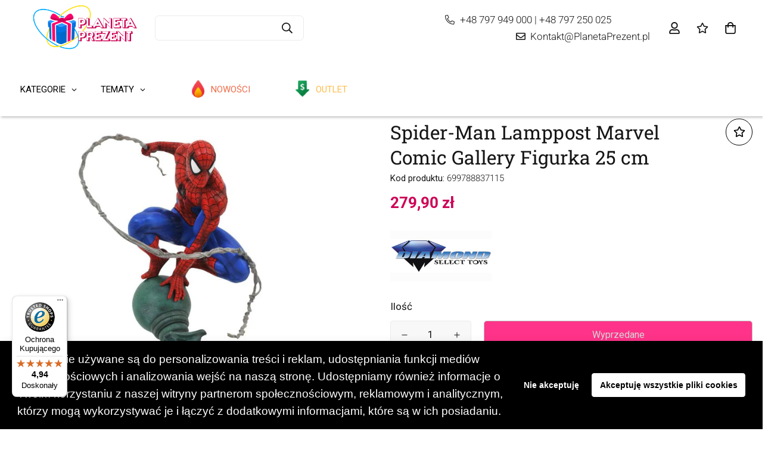

--- FILE ---
content_type: text/html; charset=utf-8
request_url: https://planetaprezent.pl/products/spider-man-lamppost-marvel-comic-gallery-figurka-25-cm
body_size: 88675
content:


<!doctype html>
<html
  class="no-js supports-no-cookies"
  lang="pl"
  data-template="product"
  
>
<head>
	<meta charset="utf-8">
	<meta http-equiv="X-UA-Compatible" content="IE=edge">
    <meta name="google-site-verification" content="fAmA-ZreXXjeBOTo0z5f7HwFu5r2Yp_d4erJDm_Njo4" />
  
	<meta name="viewport" content="width=device-width, initial-scale=1, maximum-scale=1.0, user-scalable=0">
	<meta name="theme-color" content="#161616"><link rel="canonical" href="https://planetaprezent.pl/products/spider-man-lamppost-marvel-comic-gallery-figurka-25-cm"><link rel="preload" as="style" href="//planetaprezent.pl/cdn/shop/t/6/assets/product-template.css?v=22632157802207836741691738349"><link rel="preload" as="style" href="//planetaprezent.pl/cdn/shop/t/6/assets/theme.css?v=113595721461855960641757510945">


<link rel="dns-prefetch" href="https://planetaprezent.pl/products/spider-man-lamppost-marvel-comic-gallery-figurka-25-cm" crossorigin>
<link rel="dns-prefetch" href="https://cdn.shopify.com" crossorigin>
<link rel="preconnect" href="https://planetaprezent.pl/products/spider-man-lamppost-marvel-comic-gallery-figurka-25-cm" crossorigin>
<link rel="preconnect" href="https://cdn.shopify.com" crossorigin>
<link rel="preload" as="style" href="//planetaprezent.pl/cdn/shop/t/6/assets/chunk.css?v=651359810727731791698051928">
<link rel="preload" as="script" href="//planetaprezent.pl/cdn/shop/t/6/assets/app.min.js?v=74502586755104031401691738349">
<link rel="preload" as="script" href="//planetaprezent.pl/cdn/shop/t/6/assets/foxkit-app.min.js?v=48166617155657649261691738349">
<link rel="preload" as="script" href="//planetaprezent.pl/cdn/shop/t/6/assets/lazy-image.min.js?v=164341435460352801361691738349">

<link rel="shortcut icon" href="//planetaprezent.pl/cdn/shop/files/android-chrome-512x512.png?crop=center&height=32&v=1680605936&width=32" type="image/png"><title class="product">Spider-Man Lamppost Marvel Comic Gallery Figurka 25 cm</title><meta name="description" content="Spider-Man to jeden z najbardziej popularnych bohaterów w świecie komiksu. Został stworzony przez pisarza Stana Lee i artystę Steve&#39;a Ditko i pojawił po raz pierwszy w komiksie &quot;Amazing Fantasy&quot; #15 wydanym przez Marvel Comics w 1962 roku. Człowiek-Pająk to alter ego Petera Parkera, młodego chłopca, który zyskuje nadlu"><meta property="og:site_name" content="Planeta Prezent">
<meta property="og:url" content="https://planetaprezent.pl/products/spider-man-lamppost-marvel-comic-gallery-figurka-25-cm">
<meta property="og:title" content="Spider-Man Lamppost Marvel Comic Gallery Figurka 25 cm">
<meta property="og:type" content="product">
<meta property="og:description" content="Spider-Man to jeden z najbardziej popularnych bohaterów w świecie komiksu. Został stworzony przez pisarza Stana Lee i artystę Steve&#39;a Ditko i pojawił po raz pierwszy w komiksie &quot;Amazing Fantasy&quot; #15 wydanym przez Marvel Comics w 1962 roku. Człowiek-Pająk to alter ego Petera Parkera, młodego chłopca, który zyskuje nadlu"><meta property="og:image" content="http://planetaprezent.pl/cdn/shop/files/x_diamaug212426.jpg?v=1701163176">
<meta property="og:image:secure_url" content="https://planetaprezent.pl/cdn/shop/files/x_diamaug212426.jpg?v=1701163176">
<meta property="og:image:width" content="1000">
<meta property="og:image:height" content="1000"><meta property="og:price:amount" content="279,90">
<meta property="og:price:currency" content="PLN"><meta name="twitter:card" content="summary_large_image">
<meta name="twitter:title" content="Spider-Man Lamppost Marvel Comic Gallery Figurka 25 cm">
<meta name="twitter:description" content="Spider-Man to jeden z najbardziej popularnych bohaterów w świecie komiksu. Został stworzony przez pisarza Stana Lee i artystę Steve&#39;a Ditko i pojawił po raz pierwszy w komiksie &quot;Amazing Fantasy&quot; #15 wydanym przez Marvel Comics w 1962 roku. Człowiek-Pająk to alter ego Petera Parkera, młodego chłopca, który zyskuje nadlu">

<link rel="preconnect" href="https://fonts.shopifycdn.com" crossorigin><link rel="preload" as="font" href="//planetaprezent.pl/cdn/fonts/roboto/roboto_n3.9ac06d5955eb603264929711f38e40623ddc14db.woff2" type="font/woff2" crossorigin>
  <link rel="preload" as="font" href="//planetaprezent.pl/cdn/fonts/roboto/roboto_n7.f38007a10afbbde8976c4056bfe890710d51dec2.woff2" type="font/woff2" crossorigin><link rel="preload" as="font" href="//planetaprezent.pl/cdn/fonts/roboto_slab/robotoslab_n4.d3a9266696fe77645ad2b6579a2b30c11742dc68.woff2" type="font/woff2" crossorigin><style media="print" id="mn-font-style">
  @font-face {  font-family: "Roboto Slab";  font-weight: 400;  font-style: normal;  font-display: swap;  src: url("//planetaprezent.pl/cdn/fonts/roboto_slab/robotoslab_n4.d3a9266696fe77645ad2b6579a2b30c11742dc68.woff2") format("woff2"),       url("//planetaprezent.pl/cdn/fonts/roboto_slab/robotoslab_n4.ac73924d0e45cb28b8adb30cbb4ff26dbe125c23.woff") format("woff");}@font-face {  font-family: "Roboto Slab";  font-weight: 700;  font-style: normal;  font-display: swap;  src: url("//planetaprezent.pl/cdn/fonts/roboto_slab/robotoslab_n7.5242eb50a2e2688ccb1b3a90257e09ca8f40a7fe.woff2") format("woff2"),       url("//planetaprezent.pl/cdn/fonts/roboto_slab/robotoslab_n7.6217d6e8cdce1468038779247b461b93d14a8e93.woff") format("woff");}@font-face {  font-family: "Roboto Slab";  font-weight: 300;  font-style: normal;  font-display: swap;  src: url("//planetaprezent.pl/cdn/fonts/roboto_slab/robotoslab_n3.334bc4a7f64493b05cb1091c15b7be46b0d4a0d9.woff2") format("woff2"),       url("//planetaprezent.pl/cdn/fonts/roboto_slab/robotoslab_n3.4929d403660e3d9ae4428ca43a713d8a307fd79b.woff") format("woff");}:root {  --font-stack-header: "Roboto Slab", serif;  --font-style-header: normal;  --font-weight-header: 400;  --font-weight-header--bolder: 700;  --font-weight-header--lighter: 300;}@font-face {  font-family: Roboto;  font-weight: 300;  font-style: normal;  font-display: swap;  src: url("//planetaprezent.pl/cdn/fonts/roboto/roboto_n3.9ac06d5955eb603264929711f38e40623ddc14db.woff2") format("woff2"),       url("//planetaprezent.pl/cdn/fonts/roboto/roboto_n3.797df4bf78042ba6106158fcf6a8d0e116fbfdae.woff") format("woff");}@font-face {  font-family: Roboto;  font-weight: 700;  font-style: normal;  font-display: swap;  src: url("//planetaprezent.pl/cdn/fonts/roboto/roboto_n7.f38007a10afbbde8976c4056bfe890710d51dec2.woff2") format("woff2"),       url("//planetaprezent.pl/cdn/fonts/roboto/roboto_n7.94bfdd3e80c7be00e128703d245c207769d763f9.woff") format("woff");}@font-face {  font-family: Roboto;  font-weight: 400;  font-style: normal;  font-display: swap;  src: url("//planetaprezent.pl/cdn/fonts/roboto/roboto_n4.2019d890f07b1852f56ce63ba45b2db45d852cba.woff2") format("woff2"),       url("//planetaprezent.pl/cdn/fonts/roboto/roboto_n4.238690e0007583582327135619c5f7971652fa9d.woff") format("woff");}@font-face {  font-family: Roboto;  font-weight: 300;  font-style: italic;  font-display: swap;  src: url("//planetaprezent.pl/cdn/fonts/roboto/roboto_i3.7ba64865c0576ce320cbaa5e1e04a91d9daa2d3a.woff2") format("woff2"),       url("//planetaprezent.pl/cdn/fonts/roboto/roboto_i3.d974836b0cbb56a5fb4f6622c83b31968fe4c5d0.woff") format("woff");}@font-face {  font-family: Roboto;  font-weight: 700;  font-style: italic;  font-display: swap;  src: url("//planetaprezent.pl/cdn/fonts/roboto/roboto_i7.7ccaf9410746f2c53340607c42c43f90a9005937.woff2") format("woff2"),       url("//planetaprezent.pl/cdn/fonts/roboto/roboto_i7.49ec21cdd7148292bffea74c62c0df6e93551516.woff") format("woff");}:root {  --font-weight-body--bold: 700;  --font-weight-body--bolder: 400;  --font-stack-body: Roboto, sans-serif;  --font-style-body: normal;  --font-weight-body: 300;}
</style>
<style media="print" id="mn-critical-css">
  html{font-size:calc(var(--font-base-size,16) * 1px)}body{font-family:var(--font-stack-body)!important;font-weight:var(--font-weight-body);font-style:var(--font-style-body);color:var(--color-body-text);font-size:calc(var(--font-base-size,16) * 1px);line-height:calc(var(--base-line-height) * 1px);scroll-behavior:smooth}body .h1,body .h2,body .h3,body .h4,body .h5,body .h6,body h1,body h2,body h3,body h4,body h5,body h6{font-family:var(--font-stack-header);font-weight:var(--font-weight-header);font-style:var(--font-style-header);color:var(--color-heading-text);line-height:normal}body .h1,body h1{font-size:calc(((var(--font-h1-mobile))/ (var(--font-base-size))) * 1rem)}body .h2,body h2{font-size:calc(((var(--font-h2-mobile))/ (var(--font-base-size))) * 1rem)}body .h3,body h3{font-size:calc(((var(--font-h3-mobile))/ (var(--font-base-size))) * 1rem)}body .h4,body h4{font-size:calc(((var(--font-h4-mobile))/ (var(--font-base-size))) * 1rem)}body .h5,body h5{font-size:calc(((var(--font-h5-mobile))/ (var(--font-base-size))) * 1rem)}body .h6,body h6{font-size:calc(((var(--font-h6-mobile))/ (var(--font-base-size))) * 1rem);line-height:1.4}@media only screen and (min-width:768px){body .h1,body h1{font-size:calc(((var(--font-h1-desktop))/ (var(--font-base-size))) * 1rem)}body .h2,body h2{font-size:calc(((var(--font-h2-desktop))/ (var(--font-base-size))) * 1rem)}body .h3,body h3{font-size:calc(((var(--font-h3-desktop))/ (var(--font-base-size))) * 1rem)}body .h4,body h4{font-size:calc(((var(--font-h4-desktop))/ (var(--font-base-size))) * 1rem)}body .h5,body h5{font-size:calc(((var(--font-h5-desktop))/ (var(--font-base-size))) * 1rem)}body .h6,body h6{font-size:calc(((var(--font-h6-desktop))/ (var(--font-base-size))) * 1rem)}}.swiper-wrapper{display:flex}.swiper-container:not(.swiper-container-initialized) .swiper-slide{width:calc(100% / var(--items,1));flex:0 0 auto}@media (max-width:1023px){.swiper-container:not(.swiper-container-initialized) .swiper-slide{min-width:40vw;flex:0 0 auto}}@media (max-width:767px){.swiper-container:not(.swiper-container-initialized) .swiper-slide{min-width:66vw;flex:0 0 auto}}.opacity-0{opacity:0}.opacity-100{opacity:1!important;}.placeholder-background{position:absolute;top:0;right:0;bottom:0;left:0;pointer-events:none}.placeholder-background--animation{background-color:#000;animation:placeholder-background-loading 1.5s infinite linear}[data-image-loading]{position:relative}[data-image-loading]:after{content:'';background-color:#000;animation:placeholder-background-loading 1.5s infinite linear;position:absolute;top:0;left:0;width:100%;height:100%;z-index:1}[data-image-loading] img.lazyload{opacity:0}[data-image-loading] img.lazyloaded{opacity:1}.no-js [data-image-loading]{animation-name:none}.lazyload--fade-in{opacity:0;transition:.25s all}.lazyload--fade-in.lazyloaded{opacity:1}@media (min-width:768px){.hidden.md\:block{display:block!important}.hidden.md\:flex{display:flex!important}.hidden.md\:grid{display:grid!important}}@media (min-width:1024px){.hidden.lg\:block{display:block!important}.hidden.lg\:flex{display:flex!important}.hidden.lg\:grid{display:grid!important}}@media (min-width:1280px){.hidden.xl\:block{display:block!important}.hidden.xl\:flex{display:flex!important}.hidden.xl\:grid{display:grid!important}}

  h1, .h1,
  h2, .h2,
  h3, .h3,
  h4, .h4,
  h5, .h5,
  h6, .h6 {
    letter-spacing: 0px;
  }
</style>

  <script>
  // https://codebeautify.org/jsviewer

  function _debounce(fn, wait = 300) {
    let t;
    return (...args) => {
      clearTimeout(t);
      t = setTimeout(() => fn.apply(this, args), wait);
    };
  }

  try {
    window.MinimogSettings = window.MinimogSettings || {};
    window.___mnag = 'userA' + (window.___mnag1 || '') + 'gent';

    var _mh = document.querySelector('header.sf-header__mobile');
    var _dh = document.querySelector('header.sf-header__desktop');
    // Set header height
    function _shh() {
      if (!_mh || !_dh) {
        _mh = document.querySelector('header.sf-header__mobile');
        _dh = document.querySelector('header.sf-header__desktop');
      }
      // Header
      var _hd = window.innerWidth < 1024 ? _mh : _dh;
      if (_hd) {
        document.documentElement.style.setProperty('--sf-header-height', _hd.offsetHeight + 'px');
        window.MinimogSettings.headerHeight = _hd.offsetHeight;
      }
    }

    // setTopbarHeight
    function _stbh() {
      // Topbar
      var _tb = document.querySelector('.sf-topbar');
      if (_tb) {
        document.documentElement.style.setProperty('--sf-topbar-height', _tb.offsetHeight + 'px');
        window.MinimogSettings.topbarHeight = _tb.offsetHeight;
      }
    }

    // setAnnouncementHeight
    function _sah() {
      // announcement_bar
      var _ab = document.querySelector('.announcement-bar');
      if (_ab) {
        document.documentElement.style.setProperty('--sf-announcement-height', _ab.offsetHeight + 'px');
        window.MinimogSettings.topbarHeight = _ab.offsetHeight;
      }
    }

    // setMainContentPadding
    function _smcp() {
      // pageTemplate
      var _pt = document.documentElement.dataset.template;
      if (window.innerWidth >= 1024) {
        if (_dh && _dh.dataset.transparent === "true") {
          if (_pt === 'index' || _pt === 'collection') {
            document.documentElement.style.setProperty('--main-content-padding-top', '0px');
          }
        }
      } else {
        document.documentElement.style.removeProperty('--main-content-padding-top');
      }
    }

    // calculateSectionsHeight
    function _csh() {_shh();_stbh();_sah();_smcp();}
    window.addEventListener('resize', _debounce(_csh, 1000));

    document.documentElement.className = document.documentElement.className.replace('supports-no-cookies', 'supports-cookies').replace('no-js', 'js');
  } catch (error) {
    console.warn('Failed to execute critical scripts', error);
  }

  try {
    // Page speed agent
    var _nu = navigator[window.___mnag];
    var _psas = [
      {
        'b': 'ome-Li',
        'c': 'ghth',
        'd': 'ouse',
        'a': 'Chr',
      },
      {
        'd': 'hts',
        'a': 'Sp',
        'c': 'nsig',
        'b': 'eed I',
      },
      {
        'b': ' Lin',
        'd': '6_64',
        'a': 'X11;',
        'c': 'ux x8',
      }
    ];
    function __fn(i) {
      return Object.keys(_psas[i]).sort().reduce(function (a, c) { return a + _psas[i][c] }, '');
    }

    var __isPSA = (_nu.indexOf(__fn(0)) > -1 || _nu.indexOf(__fn(1)) > -1 || _nu.indexOf(__fn(2)) > -1);
    // var __isPSA = true

    window.___mnag = '!1';
    _psas = null;
  } catch (err) {
    var __isPSA = false;
    var _psas = null;
    window.___mnag = '!1';
  }

  // activateFontAndCriticalCSS
  function afnc() {
    // fontStyle & criticalStyle
    var cs = document.getElementById('mn-critical-css');
    var fs = document.getElementById('mn-font-style');
    if (cs) cs.media = 'all';
    if (fs) fs.media = 'all';
  }

  if (!__isPSA) afnc();

  // __activateStyle(this)
  function __as(l) {
    l.rel = 'stylesheet';
    l.media = 'all';
    l.removeAttribute('onload');
  }

  // _onChunkStyleLoad(this)
  function __ocsl(l) {
    if (!__isPSA) __as(l);
  }

  window.__isPSA = __isPSA;
</script>

  

  <link href="//planetaprezent.pl/cdn/shop/t/6/assets/theme.css?v=113595721461855960641757510945" rel="stylesheet" type="text/css" media="all" />
  <link href="//planetaprezent.pl/cdn/shop/t/6/assets/chunk.css?v=651359810727731791698051928" rel="stylesheet" type="text/css" media="all" />

  
<style data-shopify>:root {		/* BODY */		--base-line-height: 26;		/* PRIMARY COLORS */		--color-primary: #161616;		--plyr-color-main: #161616;		--color-primary-darker: #000000;		/* TEXT COLORS */		--color-body-text: #161616;		--color-heading-text: #161616;		--color-sub-text: #666666;		--color-text-link: #000000;		--color-text-link-hover: #999999;		/* BUTTON COLORS */		--color-btn-bg:  #ff016c;		--color-btn-bg-hover: #000000;		--color-btn-text: #ffffff;		--color-btn-text-hover: #ffffff;    	--color-btn-secondary-border: #ffffff;    	--color-btn-secondary-text: #161616;		--btn-letter-spacing: 0px;		--btn-border-radius: 5px;		--btn-border-width: 1px;		--btn-line-height: 23px;				/* PRODUCT COLORS */		--product-title-color: #161616;		--product-sale-price-color: #666666;		--product-regular-price-color: #cd0056;		--product-type-color: #666666;		--product-desc-color: #666666;		/* TOPBAR COLORS */		--color-topbar-background: #161616;		--color-topbar-text: #ffffff;		/* MENU BAR COLORS */		--color-menu-background: #ffffff;		--color-menu-text: #ffffff;		/* BORDER COLORS */		--color-border: #000000;		/* FOOTER COLORS */		--color-footer-text: #ffffff;		--color-footer-subtext: #ffffff;		--color-footer-background: #161616;		--color-footer-link: #ffffff;		--color-footer-link-hover: #F5F5F5;		--color-footer-background-mobile: #161616;		/* FOOTER BOTTOM COLORS */		--color-footer-bottom-text: #666666;		--color-footer-bottom-background: #f5f5f5;		--color-footer-bottom-background-mobile: #F5F5F5;		/* HEADER */		--color-header-text: #161616;		--color-header-transparent-text: #ffffff;		--color-main-background: #ffffff;		--color-field-background: #f8f8f8;		--color-header-background: #ffffff;		--color-cart-wishlist-count: #ffffff;		--bg-cart-wishlist-count: #231f20;		--swatch-item-background-default: #f7f8fa;		--text-gray-400: #777777;		--text-gray-9b: #9b9b9b;		--text-black: #000000;		--text-white: #ffffff;		--bg-gray-400: #f7f8fa;		--bg-black: #000000;		--rounded-full: 9999px;		--border-color-1: #eeeeee;		--border-color-2: #b2b2b2;		--border-color-3: #d2d2d2;		--border-color-4: #737373;		--color-secondary: #666666;		--color-success: #3a8735;		--color-warning: #ff706b;		--color-info: #959595;		--color-disabled: #cecece;		--bg-disabled: #f7f7f7;		--bg-hover: #737373;		--bg-color-tooltip: #000000;		--text-color-tooltip: #ffffff;		--color-image-overlay: #000000;		--opacity-image-overlay: 0.2;		--theme-shadow: 0 5px 15px 0 rgba(0, 0, 0, 0.07);    	--arrow-select-box: url(//planetaprezent.pl/cdn/shop/t/6/assets/ar-down.svg?v=92728264558441377851691738349);		/* FONT SIZES */		--font-base-size: 17;		--font-btn-size: 16px;		--font-btn-weight: 500;		--font-h1-desktop: 48;		--font-h1-mobile: 45;		--font-h2-desktop: 37;		--font-h2-mobile: 34;		--font-h3-desktop: 28;		--font-h3-mobile: 25;		--font-h4-desktop: 24;		--font-h4-mobile: 22;		--font-h5-desktop: 20;		--font-h5-mobile: 18;		--font-h6-desktop: 19;		--font-h6-mobile: 17;    	--arrow-down-url: url(//planetaprezent.pl/cdn/shop/t/6/assets/arrow-down.svg?v=157552497485556416461691738349);    	--arrow-down-white-url: url(//planetaprezent.pl/cdn/shop/t/6/assets/arrow-down-white.svg?v=70535736727834135531691738349);    	--product-title-line-clamp: unset;		--spacing-sections-desktop: 35px;        --spacing-sections-tablet: 35px;        --spacing-sections-mobile: 20px;	}
</style><link media="print" onload="this.media = 'all'" rel="stylesheet" href="//planetaprezent.pl/cdn/shop/t/6/assets/product-template.css?v=22632157802207836741691738349"><link type="text/css" href="//planetaprezent.pl/cdn/shop/t/6/assets/custom.css?v=82599738598920879911695639298" rel="stylesheet">

<style data-shopify>body {
    --container-width: 1470;
    --fluid-container-width: 1280px;
    --fluid-container-offset: 60px;
    background-color: #ffffff;
  }
  [style*="--aspect-ratio"]:before {
    padding-top: calc(100% / (0.0001 + var(--aspect-ratio, 16/9)));
  }
  @media ( max-width: 767px ) {
    [style*="--aspect-ratio"]:before {
      padding-top: calc(100% / (0.0001 + var(--aspect-ratio-mobile, var(--aspect-ratio, 16/9)) ));
    }
  }body {  line-height: 28px;}a.sf__btn,.sf__btn {  border-radius: 30px;}.sf__btn.sf__btn-secondary,a.sf__btn.sf__btn-secondary {  border-width: 2px;}[data-section-type="custom-content"] .section-my {  margin-top: 15px;}.custom__html-block {  padding: 56px 48px;  background-image: url("https://cdn.shopify.com/s/files/1/0042/0750/9567/files/10_caf6ff67-7343-426b-9fdb-b61dd702f87a.jpg?v=1623059274");  background-repeat: no-repeat;  background-size: cover;  display: flex;}.custom__html-block .left__content h3 {  font-size: 36px;  line-height: 50px;  margin-bottom: 15px;}.custom__html-block .left__content p {  color: var(--color-sub-text);}.custom__html-block .right__content span {  font-size: 18px;  color: #777;  text-decoration: line-through;  margin-bottom: 15px;  display: block;}.custom__html-block .right__content h3 {  color: #e02b2b;  font-size: 30px;  margin-bottom: 25px;}.slide__block-subtitle {  color: #e02b2b;  font-weight: 600;}.sf-header .sf-search__form:not(.mobile) {  border: 2px solid #000 !important;  border-radius: 30px;}.sf-header .sf-menu-logo-bar {  padding: 8px 0;}.sf-icon-box[data-section-id="16230587832da0d130"] .section-my {  margin-bottom: 50px;}.sf__footer-block-newsletter .sf__footer-block-title {  line-height: 52px;  font-size: 36px;}.sf__footer-block-newsletter {  padding-right: 5%;}.sf__footer-block-newsletter form input.form-control {  border-radius: 30px;  background-color: #fff;  border: 2px solid #000;}.sf__footer-block-menu .sf__footer-block-title {  font-weight: 600;}@media (min-width: 1025px) {  .sf-header .sf-search__form:not(.mobile) {    width: 600px;  }  [data-section-type="collection-list"]    .collection-card__image {    width: 150px;    height: 150px;    margin: 0 auto;  }  [data-section-type="custom-content"]:last-child .left__content {    margin-right: 150px;  }}@media (min-width: 1230px) {  .sf-header .sf-search__form:not(.mobile) {    margin-right: 8vw;  }[data-section-type="custom-content"]:first-child .sf__btn-link {  margin-top: 2rem;}[data-section-type="custom-content"]:first-child .image-card__content {  padding: 1.625rem 1.75rem;}@media (min-width: 768px) {.image__with-text .content__box h3 {  font-size: 36px;}  [data-section-type="custom-content"]:first-child .image__card-heading {    font-size: 1.625rem;    line-height: 1.4;  }}.image__with-text .content__heading {  line-height: 1.4;}@media (max-width: 767px) {  [data-section-type="slider"] .sf__mobile-button {    border-radius: 5px;  }  [data-section-type="collection-list"] .sf-column {    width: 37vw !important;  }  [data-section-type="custom-content"]:last-child .custom__html-block {    display: flex;    flex-direction: column;    padding: 2rem 0;    text-align: center;  }  .sf__newletter__form-input {    background: #fff;  }  [data-section-type="icon-box"] .sf-icon-box__inner {    display: flex;    flex-direction: row;  }  [data-section-type="icon-box"] .sf-icon-box__text {    text-align: left;  }  [data-section-type="icon-box"] .sf-icon-box__text h3 {    font-size: 18px;  }  [data-section-type="icon-box"] .sf-image--loaded {    width: 50px;  }}@media (min-width: 768px ) and ( max-width: 1279px) {  .sf-custom--01 .image__card-heading {    font-size: 1.875rem;  }}#heart {    animation: heartbeat 1s infinite;}#heart:before,#heart:after {    position: absolute;    content: "";    left: 50px;    top: 0;    width: 50px;    height: 80px;    background: #fff;    -moz-border-radius: 50px 50px 0 0;    border-radius: 50px 50px 0 0;    -webkit-transform: rotate(-45deg);       -moz-transform: rotate(-45deg);        -ms-transform: rotate(-45deg);         -o-transform: rotate(-45deg);            transform: rotate(-45deg);    -webkit-transform-origin: 0 100%;       -moz-transform-origin: 0 100%;        -ms-transform-origin: 0 100%;         -o-transform-origin: 0 100%;            transform-origin: 0 100%;}#heart:after {    left: 0;    -webkit-transform: rotate(45deg);       -moz-transform: rotate(45deg);        -ms-transform: rotate(45deg);         -o-transform: rotate(45deg);            transform: rotate(45deg);    -webkit-transform-origin: 100% 100%;       -moz-transform-origin: 100% 100%;        -ms-transform-origin: 100% 100%;         -o-transform-origin: 100% 100%;            transform-origin :100% 100%;}@keyframes heartbeat{  0%  {    transform: scale( .9 );  }  20%  {    transform: scale( 1 );  }  40%  {    transform: scale( .9 );  }  60%  {    transform: scale( 1 );  }  80%  {    transform: scale( .9 );  }  100%  {    transform: scale( .9 );  }}.gm-level-2 {border-left:1px solid #ffffff;}@media only screen and (max-device-width: 600px) {.ukryjmob {display:none;}}@media only screen and (min-device-width: 600px) {.ukryjkomp {display:none;}.gm-submenu {width: 1320px !important;}}
</style>


  <script src="//planetaprezent.pl/cdn/shop/t/6/assets/theme-global.js?v=144249070370253896301691738349" defer="defer"></script>
  <script src="//planetaprezent.pl/cdn/shop/t/6/assets/product-form.min.js?v=142644972347708315361691738349" defer="defer"></script>
  <script src="//planetaprezent.pl/cdn/shop/t/6/assets/lazy-image.min.js?v=164341435460352801361691738349" defer="defer"></script>

  <script>window.performance && window.performance.mark && window.performance.mark('shopify.content_for_header.start');</script><meta id="shopify-digital-wallet" name="shopify-digital-wallet" content="/66080702697/digital_wallets/dialog">
<link rel="alternate" type="application/json+oembed" href="https://planetaprezent.pl/products/spider-man-lamppost-marvel-comic-gallery-figurka-25-cm.oembed">
<script async="async" src="/checkouts/internal/preloads.js?locale=pl-PL"></script>
<script id="shopify-features" type="application/json">{"accessToken":"afaecc2b2fef7e5a7226208ccc153821","betas":["rich-media-storefront-analytics"],"domain":"planetaprezent.pl","predictiveSearch":true,"shopId":66080702697,"locale":"pl"}</script>
<script>var Shopify = Shopify || {};
Shopify.shop = "8adfb5.myshopify.com";
Shopify.locale = "pl";
Shopify.currency = {"active":"PLN","rate":"1.0"};
Shopify.country = "PL";
Shopify.theme = {"name":"Copy of MINIMOG v3.0.1 (10\/06) - Electronic","id":151809294668,"schema_name":"Minimog - OS 2.0","schema_version":"3.0.1","theme_store_id":null,"role":"main"};
Shopify.theme.handle = "null";
Shopify.theme.style = {"id":null,"handle":null};
Shopify.cdnHost = "planetaprezent.pl/cdn";
Shopify.routes = Shopify.routes || {};
Shopify.routes.root = "/";</script>
<script type="module">!function(o){(o.Shopify=o.Shopify||{}).modules=!0}(window);</script>
<script>!function(o){function n(){var o=[];function n(){o.push(Array.prototype.slice.apply(arguments))}return n.q=o,n}var t=o.Shopify=o.Shopify||{};t.loadFeatures=n(),t.autoloadFeatures=n()}(window);</script>
<script id="shop-js-analytics" type="application/json">{"pageType":"product"}</script>
<script defer="defer" async type="module" src="//planetaprezent.pl/cdn/shopifycloud/shop-js/modules/v2/client.init-shop-cart-sync_CBup9hwf.pl.esm.js"></script>
<script defer="defer" async type="module" src="//planetaprezent.pl/cdn/shopifycloud/shop-js/modules/v2/chunk.common_D_ekSGzr.esm.js"></script>
<script defer="defer" async type="module" src="//planetaprezent.pl/cdn/shopifycloud/shop-js/modules/v2/chunk.modal_Djuln7dH.esm.js"></script>
<script type="module">
  await import("//planetaprezent.pl/cdn/shopifycloud/shop-js/modules/v2/client.init-shop-cart-sync_CBup9hwf.pl.esm.js");
await import("//planetaprezent.pl/cdn/shopifycloud/shop-js/modules/v2/chunk.common_D_ekSGzr.esm.js");
await import("//planetaprezent.pl/cdn/shopifycloud/shop-js/modules/v2/chunk.modal_Djuln7dH.esm.js");

  window.Shopify.SignInWithShop?.initShopCartSync?.({"fedCMEnabled":true,"windoidEnabled":true});

</script>
<script>(function() {
  var isLoaded = false;
  function asyncLoad() {
    if (isLoaded) return;
    isLoaded = true;
    var urls = ["https:\/\/cdn.shopify.com\/s\/files\/1\/0033\/3538\/9233\/files\/pushdaddy_a3.js?shop=8adfb5.myshopify.com","https:\/\/tseish-app.connect.trustedshops.com\/esc.js?apiBaseUrl=aHR0cHM6Ly90c2Vpc2gtYXBwLmNvbm5lY3QudHJ1c3RlZHNob3BzLmNvbQ==\u0026instanceId=OGFkZmI1Lm15c2hvcGlmeS5jb20=\u0026shop=8adfb5.myshopify.com"];
    for (var i = 0; i < urls.length; i++) {
      var s = document.createElement('script');
      s.type = 'text/javascript';
      s.async = true;
      s.src = urls[i];
      var x = document.getElementsByTagName('script')[0];
      x.parentNode.insertBefore(s, x);
    }
  };
  if(window.attachEvent) {
    window.attachEvent('onload', asyncLoad);
  } else {
    window.addEventListener('load', asyncLoad, false);
  }
})();</script>
<script id="__st">var __st={"a":66080702697,"offset":3600,"reqid":"5fa314b9-8d27-4e2f-9081-fd095bdc668d-1769488909","pageurl":"planetaprezent.pl\/products\/spider-man-lamppost-marvel-comic-gallery-figurka-25-cm","u":"15ad50f94cf9","p":"product","rtyp":"product","rid":8776183316812};</script>
<script>window.ShopifyPaypalV4VisibilityTracking = true;</script>
<script id="captcha-bootstrap">!function(){'use strict';const t='contact',e='account',n='new_comment',o=[[t,t],['blogs',n],['comments',n],[t,'customer']],c=[[e,'customer_login'],[e,'guest_login'],[e,'recover_customer_password'],[e,'create_customer']],r=t=>t.map((([t,e])=>`form[action*='/${t}']:not([data-nocaptcha='true']) input[name='form_type'][value='${e}']`)).join(','),a=t=>()=>t?[...document.querySelectorAll(t)].map((t=>t.form)):[];function s(){const t=[...o],e=r(t);return a(e)}const i='password',u='form_key',d=['recaptcha-v3-token','g-recaptcha-response','h-captcha-response',i],f=()=>{try{return window.sessionStorage}catch{return}},m='__shopify_v',_=t=>t.elements[u];function p(t,e,n=!1){try{const o=window.sessionStorage,c=JSON.parse(o.getItem(e)),{data:r}=function(t){const{data:e,action:n}=t;return t[m]||n?{data:e,action:n}:{data:t,action:n}}(c);for(const[e,n]of Object.entries(r))t.elements[e]&&(t.elements[e].value=n);n&&o.removeItem(e)}catch(o){console.error('form repopulation failed',{error:o})}}const l='form_type',E='cptcha';function T(t){t.dataset[E]=!0}const w=window,h=w.document,L='Shopify',v='ce_forms',y='captcha';let A=!1;((t,e)=>{const n=(g='f06e6c50-85a8-45c8-87d0-21a2b65856fe',I='https://cdn.shopify.com/shopifycloud/storefront-forms-hcaptcha/ce_storefront_forms_captcha_hcaptcha.v1.5.2.iife.js',D={infoText:'Chronione przez hCaptcha',privacyText:'Prywatność',termsText:'Warunki'},(t,e,n)=>{const o=w[L][v],c=o.bindForm;if(c)return c(t,g,e,D).then(n);var r;o.q.push([[t,g,e,D],n]),r=I,A||(h.body.append(Object.assign(h.createElement('script'),{id:'captcha-provider',async:!0,src:r})),A=!0)});var g,I,D;w[L]=w[L]||{},w[L][v]=w[L][v]||{},w[L][v].q=[],w[L][y]=w[L][y]||{},w[L][y].protect=function(t,e){n(t,void 0,e),T(t)},Object.freeze(w[L][y]),function(t,e,n,w,h,L){const[v,y,A,g]=function(t,e,n){const i=e?o:[],u=t?c:[],d=[...i,...u],f=r(d),m=r(i),_=r(d.filter((([t,e])=>n.includes(e))));return[a(f),a(m),a(_),s()]}(w,h,L),I=t=>{const e=t.target;return e instanceof HTMLFormElement?e:e&&e.form},D=t=>v().includes(t);t.addEventListener('submit',(t=>{const e=I(t);if(!e)return;const n=D(e)&&!e.dataset.hcaptchaBound&&!e.dataset.recaptchaBound,o=_(e),c=g().includes(e)&&(!o||!o.value);(n||c)&&t.preventDefault(),c&&!n&&(function(t){try{if(!f())return;!function(t){const e=f();if(!e)return;const n=_(t);if(!n)return;const o=n.value;o&&e.removeItem(o)}(t);const e=Array.from(Array(32),(()=>Math.random().toString(36)[2])).join('');!function(t,e){_(t)||t.append(Object.assign(document.createElement('input'),{type:'hidden',name:u})),t.elements[u].value=e}(t,e),function(t,e){const n=f();if(!n)return;const o=[...t.querySelectorAll(`input[type='${i}']`)].map((({name:t})=>t)),c=[...d,...o],r={};for(const[a,s]of new FormData(t).entries())c.includes(a)||(r[a]=s);n.setItem(e,JSON.stringify({[m]:1,action:t.action,data:r}))}(t,e)}catch(e){console.error('failed to persist form',e)}}(e),e.submit())}));const S=(t,e)=>{t&&!t.dataset[E]&&(n(t,e.some((e=>e===t))),T(t))};for(const o of['focusin','change'])t.addEventListener(o,(t=>{const e=I(t);D(e)&&S(e,y())}));const B=e.get('form_key'),M=e.get(l),P=B&&M;t.addEventListener('DOMContentLoaded',(()=>{const t=y();if(P)for(const e of t)e.elements[l].value===M&&p(e,B);[...new Set([...A(),...v().filter((t=>'true'===t.dataset.shopifyCaptcha))])].forEach((e=>S(e,t)))}))}(h,new URLSearchParams(w.location.search),n,t,e,['guest_login'])})(!0,!0)}();</script>
<script integrity="sha256-4kQ18oKyAcykRKYeNunJcIwy7WH5gtpwJnB7kiuLZ1E=" data-source-attribution="shopify.loadfeatures" defer="defer" src="//planetaprezent.pl/cdn/shopifycloud/storefront/assets/storefront/load_feature-a0a9edcb.js" crossorigin="anonymous"></script>
<script data-source-attribution="shopify.dynamic_checkout.dynamic.init">var Shopify=Shopify||{};Shopify.PaymentButton=Shopify.PaymentButton||{isStorefrontPortableWallets:!0,init:function(){window.Shopify.PaymentButton.init=function(){};var t=document.createElement("script");t.src="https://planetaprezent.pl/cdn/shopifycloud/portable-wallets/latest/portable-wallets.pl.js",t.type="module",document.head.appendChild(t)}};
</script>
<script data-source-attribution="shopify.dynamic_checkout.buyer_consent">
  function portableWalletsHideBuyerConsent(e){var t=document.getElementById("shopify-buyer-consent"),n=document.getElementById("shopify-subscription-policy-button");t&&n&&(t.classList.add("hidden"),t.setAttribute("aria-hidden","true"),n.removeEventListener("click",e))}function portableWalletsShowBuyerConsent(e){var t=document.getElementById("shopify-buyer-consent"),n=document.getElementById("shopify-subscription-policy-button");t&&n&&(t.classList.remove("hidden"),t.removeAttribute("aria-hidden"),n.addEventListener("click",e))}window.Shopify?.PaymentButton&&(window.Shopify.PaymentButton.hideBuyerConsent=portableWalletsHideBuyerConsent,window.Shopify.PaymentButton.showBuyerConsent=portableWalletsShowBuyerConsent);
</script>
<script data-source-attribution="shopify.dynamic_checkout.cart.bootstrap">document.addEventListener("DOMContentLoaded",(function(){function t(){return document.querySelector("shopify-accelerated-checkout-cart, shopify-accelerated-checkout")}if(t())Shopify.PaymentButton.init();else{new MutationObserver((function(e,n){t()&&(Shopify.PaymentButton.init(),n.disconnect())})).observe(document.body,{childList:!0,subtree:!0})}}));
</script>

<script>window.performance && window.performance.mark && window.performance.mark('shopify.content_for_header.end');</script>

  




<!-- BEGIN app block: shopify://apps/foxkit-sales-boost/blocks/foxkit-theme-helper/13f41957-6b79-47c1-99a2-e52431f06fff -->
<style data-shopify>
  
  :root {
  	--foxkit-border-radius-btn: 4px;
  	--foxkit-height-btn: 45px;
  	--foxkit-btn-primary-bg: #212121;
  	--foxkit-btn-primary-text: #FFFFFF;
  	--foxkit-btn-primary-hover-bg: #000000;
  	--foxkit-btn-primary-hover-text: #FFFFFF;
  	--foxkit-btn-secondary-bg: #FFFFFF;
  	--foxkit-btn-secondary-text: #000000;
  	--foxkit-btn-secondary-hover-bg: #000000;
  	--foxkit-btn-secondary-hover-text: #FFFFFF;
  	--foxkit-text-color: #666666;
  	--foxkit-heading-text-color: #000000;
  	--foxkit-prices-color: #000000;
  	--foxkit-badge-color: #DA3F3F;
  	--foxkit-border-color: #ebebeb;
  }
  
  .foxkit-critical-hidden {
  	display: none !important;
  }
</style>
<script>
   var ShopifyRootUrl = "\/";
   var _useRootBaseUrl = null
   window.FoxKitThemeHelperEnabled = true;
   window.FoxKitPlugins = window.FoxKitPlugins || {}
   window.FoxKitStrings = window.FoxKitStrings || {}
   window.FoxKitAssets = window.FoxKitAssets || {}
   window.FoxKitModules = window.FoxKitModules || {}
   window.FoxKitSettings = {
     discountPrefix: "FX",
     showWaterMark: null,
     multipleLanguages: null,
     primaryLocale: true,
     combineWithProductDiscounts: true,
     enableAjaxAtc: true,
     discountApplyBy: "shopify_functions",
     foxKitBaseUrl: "foxkit.app",
     shopDomain: "https:\/\/planetaprezent.pl",
     baseUrl: _useRootBaseUrl ? "/" : ShopifyRootUrl.endsWith('/') ? ShopifyRootUrl : ShopifyRootUrl + '/',
     currencyCode: "PLN",
     moneyFormat: !!window.MinimogTheme ? window.MinimogSettings.money_format : "{{amount_with_comma_separator}} zł",
     moneyWithCurrencyFormat: "{{amount_with_comma_separator}} zł PLN",
     template: "product",
     templateName: "product",
     optimizePerformance: false,product: Object.assign({"id":8776183316812,"title":"Spider-Man Lamppost Marvel Comic Gallery Figurka 25 cm","handle":"spider-man-lamppost-marvel-comic-gallery-figurka-25-cm","description":"\u003cdiv class=\"main-product__block main-product__block-description\" data-mce-fragment=\"1\"\u003e\n\u003cdiv class=\"product__description prose\" data-mce-fragment=\"1\"\u003e\n\u003cp data-mce-fragment=\"1\"\u003e\u003cstrong data-mce-fragment=\"1\"\u003eSpider-Man to jeden z najbardziej popularnych bohaterów w świecie komiksu. Został stworzony przez pisarza Stana Lee i artystę Steve'a Ditko i pojawił po raz pierwszy w komiksie \"Amazing Fantasy\" #15 wydanym przez Marvel Comics w 1962 roku. Człowiek-Pająk to alter ego Petera Parkera, młodego chłopca, który zyskuje nadludzkie zdolności po ugryzieniu przez radioaktywnego pająka.\u003c\/strong\u003e\u003c\/p\u003e\n\u003cp data-mce-fragment=\"1\"\u003e\u003cstrong data-mce-fragment=\"1\"\u003eGłówne cechy :\u003c\/strong\u003e\u003c\/p\u003e\n\u003cul data-mce-fragment=\"1\"\u003e\n\u003cli data-mce-fragment=\"1\"\u003eDoskonałe odwzorowanie bohatera \u003cbr data-mce-fragment=\"1\"\u003e\n\u003c\/li\u003e\n\u003cli data-mce-fragment=\"1\"\u003ePrecyzyjnie odtworzone elementy ubioru i fizjonomii\u003cbr data-mce-fragment=\"1\"\u003e\n\u003c\/li\u003e\n\u003cli data-mce-fragment=\"1\"\u003eWysokość : 25 cm\u003cbr data-mce-fragment=\"1\"\u003e\n\u003c\/li\u003e\n\u003cli data-mce-fragment=\"1\"\u003eWaga : 907 g\u003c\/li\u003e\n\u003cli data-mce-fragment=\"1\"\u003e\u003cspan data-mce-fragment=\"1\" itemprop=\"description\"\u003eZapakowana w ozdobne pudełko z okienkiem\u003cbr data-mce-fragment=\"1\"\u003e\u003c\/span\u003e\u003c\/li\u003e\n\u003cli data-mce-fragment=\"1\"\u003eWykonany z wysokiej jakości materiału\u003c\/li\u003e\n\u003cli data-mce-fragment=\"1\"\u003eZaprojektowany przez Nelsona X. Asencio i ręcznie rzeźbiony przez Jeana St. Jeana!\u003c\/li\u003e\n\u003cli data-mce-fragment=\"1\"\u003eOficjalnie licencjonowana\u003c\/li\u003e\n\u003c\/ul\u003e\n\u003c\/div\u003e\n\u003c\/div\u003e","published_at":"2023-11-28T10:19:34+01:00","created_at":"2023-11-28T10:19:34+01:00","vendor":"Diamond Select Toys","type":"","tags":["Omnibus: Not on sale"],"price":27990,"price_min":27990,"price_max":27990,"available":false,"price_varies":false,"compare_at_price":null,"compare_at_price_min":0,"compare_at_price_max":0,"compare_at_price_varies":false,"variants":[{"id":47397049631052,"title":"Default Title","option1":"Default Title","option2":null,"option3":null,"sku":"699788837115","requires_shipping":true,"taxable":true,"featured_image":null,"available":false,"name":"Spider-Man Lamppost Marvel Comic Gallery Figurka 25 cm","public_title":null,"options":["Default Title"],"price":27990,"weight":0,"compare_at_price":null,"inventory_management":"shopify","barcode":"699788837115","requires_selling_plan":false,"selling_plan_allocations":[]}],"images":["\/\/planetaprezent.pl\/cdn\/shop\/files\/x_diamaug212426.jpg?v=1701163176"],"featured_image":"\/\/planetaprezent.pl\/cdn\/shop\/files\/x_diamaug212426.jpg?v=1701163176","options":["Title"],"media":[{"alt":null,"id":44830475092300,"position":1,"preview_image":{"aspect_ratio":1.0,"height":1000,"width":1000,"src":"\/\/planetaprezent.pl\/cdn\/shop\/files\/x_diamaug212426.jpg?v=1701163176"},"aspect_ratio":1.0,"height":1000,"media_type":"image","src":"\/\/planetaprezent.pl\/cdn\/shop\/files\/x_diamaug212426.jpg?v=1701163176","width":1000}],"requires_selling_plan":false,"selling_plan_groups":[],"content":"\u003cdiv class=\"main-product__block main-product__block-description\" data-mce-fragment=\"1\"\u003e\n\u003cdiv class=\"product__description prose\" data-mce-fragment=\"1\"\u003e\n\u003cp data-mce-fragment=\"1\"\u003e\u003cstrong data-mce-fragment=\"1\"\u003eSpider-Man to jeden z najbardziej popularnych bohaterów w świecie komiksu. Został stworzony przez pisarza Stana Lee i artystę Steve'a Ditko i pojawił po raz pierwszy w komiksie \"Amazing Fantasy\" #15 wydanym przez Marvel Comics w 1962 roku. Człowiek-Pająk to alter ego Petera Parkera, młodego chłopca, który zyskuje nadludzkie zdolności po ugryzieniu przez radioaktywnego pająka.\u003c\/strong\u003e\u003c\/p\u003e\n\u003cp data-mce-fragment=\"1\"\u003e\u003cstrong data-mce-fragment=\"1\"\u003eGłówne cechy :\u003c\/strong\u003e\u003c\/p\u003e\n\u003cul data-mce-fragment=\"1\"\u003e\n\u003cli data-mce-fragment=\"1\"\u003eDoskonałe odwzorowanie bohatera \u003cbr data-mce-fragment=\"1\"\u003e\n\u003c\/li\u003e\n\u003cli data-mce-fragment=\"1\"\u003ePrecyzyjnie odtworzone elementy ubioru i fizjonomii\u003cbr data-mce-fragment=\"1\"\u003e\n\u003c\/li\u003e\n\u003cli data-mce-fragment=\"1\"\u003eWysokość : 25 cm\u003cbr data-mce-fragment=\"1\"\u003e\n\u003c\/li\u003e\n\u003cli data-mce-fragment=\"1\"\u003eWaga : 907 g\u003c\/li\u003e\n\u003cli data-mce-fragment=\"1\"\u003e\u003cspan data-mce-fragment=\"1\" itemprop=\"description\"\u003eZapakowana w ozdobne pudełko z okienkiem\u003cbr data-mce-fragment=\"1\"\u003e\u003c\/span\u003e\u003c\/li\u003e\n\u003cli data-mce-fragment=\"1\"\u003eWykonany z wysokiej jakości materiału\u003c\/li\u003e\n\u003cli data-mce-fragment=\"1\"\u003eZaprojektowany przez Nelsona X. Asencio i ręcznie rzeźbiony przez Jeana St. Jeana!\u003c\/li\u003e\n\u003cli data-mce-fragment=\"1\"\u003eOficjalnie licencjonowana\u003c\/li\u003e\n\u003c\/ul\u003e\n\u003c\/div\u003e\n\u003c\/div\u003e"}, {
       variants: [{"id":47397049631052,"title":"Default Title","option1":"Default Title","option2":null,"option3":null,"sku":"699788837115","requires_shipping":true,"taxable":true,"featured_image":null,"available":false,"name":"Spider-Man Lamppost Marvel Comic Gallery Figurka 25 cm","public_title":null,"options":["Default Title"],"price":27990,"weight":0,"compare_at_price":null,"inventory_management":"shopify","barcode":"699788837115","requires_selling_plan":false,"selling_plan_allocations":[]}],
       selectedVariant: {"id":47397049631052,"title":"Default Title","option1":"Default Title","option2":null,"option3":null,"sku":"699788837115","requires_shipping":true,"taxable":true,"featured_image":null,"available":false,"name":"Spider-Man Lamppost Marvel Comic Gallery Figurka 25 cm","public_title":null,"options":["Default Title"],"price":27990,"weight":0,"compare_at_price":null,"inventory_management":"shopify","barcode":"699788837115","requires_selling_plan":false,"selling_plan_allocations":[]},
       hasOnlyDefaultVariant: true,
       collections: [{"id":606618878284,"handle":"figurki-kolekcjonerskie","title":"Kompletna Strefa Kolekcjonera","updated_at":"2026-01-26T13:23:33+01:00","body_html":"","published_at":"2023-08-10T01:11:21+02:00","sort_order":"created-desc","template_suffix":"","disjunctive":true,"rules":[{"column":"vendor","relation":"contains","condition":"Weta Workshop"},{"column":"vendor","relation":"contains","condition":"First 4 Figures"},{"column":"vendor","relation":"contains","condition":"Nendoroid"},{"column":"vendor","relation":"contains","condition":"Hot Toys"},{"column":"vendor","relation":"contains","condition":"Asmus"},{"column":"vendor","relation":"contains","condition":"NECA"},{"column":"vendor","relation":"contains","condition":"Diamond Select"},{"column":"vendor","relation":"contains","condition":"PureArts"},{"column":"vendor","relation":"contains","condition":"Iron Studio"},{"column":"vendor","relation":"contains","condition":"Dark Horse"},{"column":"vendor","relation":"contains","condition":"Hasbro"},{"column":"vendor","relation":"contains","condition":"Sideshow"},{"column":"vendor","relation":"contains","condition":"Damtoys"},{"column":"vendor","relation":"contains","condition":"Jakks Pacific"},{"column":"vendor","relation":"contains","condition":"Kotobukiya"},{"column":"vendor","relation":"contains","condition":"Numskull"},{"column":"vendor","relation":"contains","condition":"Kotabukiya"},{"column":"vendor","relation":"contains","condition":"Furyu"},{"column":"vendor","relation":"contains","condition":"Pop Up Parade"},{"column":"vendor","relation":"contains","condition":"Noble Collection"},{"column":"vendor","relation":"contains","condition":"Infinity Studio"},{"column":"vendor","relation":"contains","condition":"Blizzard"},{"column":"vendor","relation":"contains","condition":"Square Enix"},{"column":"vendor","relation":"contains","condition":"McFarlane"},{"column":"vendor","relation":"contains","condition":"Gentle Giant"},{"column":"vendor","relation":"contains","condition":"Star Ace Toys"},{"column":"vendor","relation":"contains","condition":"DC Collectibles"},{"column":"vendor","relation":"contains","condition":"Prime 1"},{"column":"vendor","relation":"contains","condition":"Max Factory"},{"column":"vendor","relation":"contains","condition":"Queen Studios"},{"column":"vendor","relation":"contains","condition":"Quantum Mechanix"},{"column":"title","relation":"contains","condition":"Cult cuties"},{"column":"vendor","relation":"contains","condition":"JoyToy"},{"column":"vendor","relation":"contains","condition":"Tweeterhead"},{"column":"vendor","relation":"contains","condition":"Bandai Tamashii Nations"},{"column":"vendor","relation":"contains","condition":"ThreeZero"},{"column":"vendor","relation":"contains","condition":"Premium Collectibles Studio"},{"column":"vendor","relation":"contains","condition":"XM Studios"},{"column":"vendor","relation":"contains","condition":"Beast Kingdom"},{"column":"vendor","relation":"contains","condition":"DC Direct"},{"column":"vendor","relation":"contains","condition":"Aniplex"},{"column":"vendor","relation":"contains","condition":"Medicom Toy"},{"column":"vendor","relation":"contains","condition":"SD Toys"},{"column":"vendor","relation":"contains","condition":"Good Smile Company"},{"column":"vendor","relation":"contains","condition":"Eaglemoss"},{"column":"vendor","relation":"contains","condition":"SPIN MASTER"},{"column":"vendor","relation":"contains","condition":"Gecco"},{"column":"vendor","relation":"contains","condition":"DarkSide Collectibles Studio"},{"column":"vendor","relation":"contains","condition":"Eaglemoss"},{"column":"vendor","relation":"contains","condition":"Mezco Toyz"}],"published_scope":"web"},{"id":417726169321,"handle":"marvel-1","title":"Marvel","updated_at":"2026-01-26T13:13:51+01:00","body_html":"","published_at":"2023-01-16T21:13:22+01:00","sort_order":"best-selling","template_suffix":"","disjunctive":true,"rules":[{"column":"title","relation":"contains","condition":"Marvel"},{"column":"title","relation":"contains","condition":"teen titans"},{"column":"title","relation":"contains","condition":"spider-man"},{"column":"title","relation":"contains","condition":"spiderman"},{"column":"title","relation":"contains","condition":"venom"},{"column":"title","relation":"contains","condition":"deadpool"},{"column":"title","relation":"contains","condition":"wolverine"},{"column":"title","relation":"contains","condition":"hawkeye"},{"column":"title","relation":"contains","condition":"hulk"},{"column":"title","relation":"contains","condition":"thanos"},{"column":"title","relation":"contains","condition":"black widow"},{"column":"title","relation":"contains","condition":"iron man"},{"column":"title","relation":"contains","condition":"captain america"},{"column":"title","relation":"contains","condition":"thor"},{"column":"title","relation":"contains","condition":"groot"},{"column":"title","relation":"contains","condition":"guardians of the galaxy"},{"column":"title","relation":"contains","condition":"x-men"}],"published_scope":"web"},{"id":599940399436,"handle":"marvel-superbohaterowie","title":"Marvel superbohaterowie","updated_at":"2026-01-26T13:13:51+01:00","body_html":"","published_at":"2023-04-04T12:42:17+02:00","sort_order":"best-selling","template_suffix":"","disjunctive":true,"rules":[{"column":"title","relation":"contains","condition":"marvel"},{"column":"title","relation":"contains","condition":"spider-man"},{"column":"title","relation":"contains","condition":"spiderman"},{"column":"title","relation":"contains","condition":"venom"},{"column":"title","relation":"contains","condition":"deadpool"},{"column":"title","relation":"contains","condition":"wolverine"},{"column":"title","relation":"contains","condition":"hawkeye"},{"column":"title","relation":"contains","condition":"hulk"},{"column":"title","relation":"contains","condition":"thanos"},{"column":"title","relation":"contains","condition":"black widow"},{"column":"title","relation":"contains","condition":"iron man"},{"column":"title","relation":"contains","condition":"captain america"},{"column":"title","relation":"contains","condition":"thor"},{"column":"title","relation":"contains","condition":"groot"},{"column":"title","relation":"contains","condition":"guardians of the galaxy"},{"column":"title","relation":"contains","condition":"teen titans"},{"column":"title","relation":"contains","condition":"x-men"}],"published_scope":"web"},{"id":600459411788,"handle":"new-collection","title":"New products","updated_at":"2026-01-27T00:23:22+01:00","body_html":null,"published_at":"2023-04-17T12:05:37+02:00","sort_order":"created-desc","template_suffix":null,"disjunctive":false,"rules":[{"column":"variant_price","relation":"greater_than","condition":"0"}],"published_scope":"web"},{"id":606613569868,"handle":"nowe-admin","updated_at":"2026-01-27T00:23:22+01:00","published_at":"2023-08-09T22:11:23+02:00","sort_order":"best-selling","template_suffix":"","published_scope":"web","title":"Nowe - Admin","body_html":""},{"id":606194696524,"handle":"spider-man","title":"Spider-man","updated_at":"2026-01-16T13:14:58+01:00","body_html":"","published_at":"2023-07-30T18:12:03+02:00","sort_order":"best-selling","template_suffix":"","disjunctive":true,"rules":[{"column":"title","relation":"contains","condition":"spider"},{"column":"title","relation":"contains","condition":"venom"}],"published_scope":"web"},{"id":606604886348,"handle":"strefa-kolekcjonera-diamond-select-toys","title":"Strefa Kolekcjonera Diamond Select Toys","updated_at":"2026-01-17T13:13:16+01:00","body_html":"","published_at":"2023-08-09T18:37:01+02:00","sort_order":"created-desc","template_suffix":"","disjunctive":false,"rules":[{"column":"vendor","relation":"contains","condition":"Diamond Select Toys"}],"published_scope":"web"},{"id":609789346124,"handle":"wszystkie-produkty","title":"Wszystkie Produkty","updated_at":"2026-01-27T00:23:22+01:00","body_html":"","published_at":"2023-10-09T18:13:30+02:00","sort_order":"best-selling","template_suffix":"","disjunctive":false,"rules":[{"column":"variant_price","relation":"greater_than","condition":"1"}],"published_scope":"web"}]
     }),routes: {
       root: "\/",
       cart: "\/cart",
       cart_add_url: '/cart/add',
       cart_change_url: '/cart/change',
       cart_update_url: '/cart/update'
     },
     dateNow: "2026\/01\/27  5:41:00+0100 (CET)",
     isMinimogTheme: !!window.MinimogTheme,
     designMode: false,
     pageType: "product",
     pageUrl: "\/products\/spider-man-lamppost-marvel-comic-gallery-figurka-25-cm",
     selectors: null
   };window.FoxKitSettings.product.variants[0].inventory_quantity = 0;
  		window.FoxKitSettings.product.variants[0].inventory_policy = "deny";window.FoxKitSettings.product.selectedVariant.inventory_quantity = 0;
  		window.FoxKitSettings.product.selectedVariant.inventory_policy = "deny";
  

  FoxKitStrings = {"pl":{"date_format":"MM\/dd\/yyyy","discount_summary":"You will get \u003cstrong\u003e{discount_value} OFF\u003c\/strong\u003e on each product","discount_title":"SPECIAL OFFER","free":"Darmowa","add_to_cart_button":"Add to cart","add_button":"Add","added_button":"Added","bundle_button":"Add selected item(s)","bundle_select":"Select","bundle_selected":"Selected","bundle_total":"Total price","bundle_saved":"Saved","bundle_items_added":"The products in the bundle are added to the cart.","bundle_warning":"Add at least 1 item to build your bundle","bundle_this_item":"This item","qty_discount_title":"{item_count} item(s) get {discount_value} OFF","qty_discount_note":"on each product","prepurchase_title":"Frequently bought with \"{product_title}\"","prepurchase_added":"You just added","incart_title":"Customers also bought with \"{product_title}\"","sizechart_button":"Size chart","field_name":"Enter your name","field_email":"Enter your email","field_birthday":"Date of birth","discount_noti":"*Rabat zostanie naliczony i zastosowany przy kasie","fox_discount_noti":"* You are entitled to 1 discount offer of \u003cspan\u003e{price}\u003c\/span\u003e (\u003cspan\u003e{discount_title}\u003c\/span\u003e). This offer \u003cb\u003ecan't be combined\u003c\/b\u003e with any other discount you add here!","bis_open":"Notify me when available","bis_heading":"Back in stock alert 📬","bis_desc":"We will send you a notification as soon as this product is available again.","bis_submit":"Notify me","bis_email":"Your email","bis_name":"Your name","bis_phone":"Your phone number","bis_note":"Your note","bis_signup":"Email me with news and offers","bis_thankyou":"Thank you! We'll send you an email when this product is available!","preorder_discount_title":"🎁 Preorder now to get \u003cstrong\u003e{discount_value} OFF\u003c\/strong\u003e","preorder_shipping_note":"🚚 Przedmiot dostępny od \u003cstrong\u003e{eta}\u003c\/strong\u003e","preorder_button":"Pre-order","preorder_badge":"Pre-Order","preorder_end_note":"🔥 Preorder will end at \u003cstrong\u003e{end_time}\u003c\/strong\u003e","required_fields":"Please fill all the required fields(*) before Add to cart!","view_cart":"View cart","shipping_label":"Shipping","item_added_to_cart":"{product_title} is added to cart!","email_used":"Email has already been used!","copy_button":"Copy","copied_button":"Copied","locked":false}};

  FoxKitAssets = {
    sizechart: "https:\/\/cdn.shopify.com\/extensions\/019be515-346b-7647-b3af-a9bd14da62c1\/foxkit-extensions-452\/assets\/size-chart.js",
    preorder: "https:\/\/cdn.shopify.com\/extensions\/019be515-346b-7647-b3af-a9bd14da62c1\/foxkit-extensions-452\/assets\/preorder.js",
    preorderBadge: "https:\/\/cdn.shopify.com\/extensions\/019be515-346b-7647-b3af-a9bd14da62c1\/foxkit-extensions-452\/assets\/preorder-badge.js",
    prePurchase: "https:\/\/cdn.shopify.com\/extensions\/019be515-346b-7647-b3af-a9bd14da62c1\/foxkit-extensions-452\/assets\/pre-purchase.js",
    prePurchaseStyle: "https:\/\/cdn.shopify.com\/extensions\/019be515-346b-7647-b3af-a9bd14da62c1\/foxkit-extensions-452\/assets\/pre-purchase.css",
    inCart: "https:\/\/cdn.shopify.com\/extensions\/019be515-346b-7647-b3af-a9bd14da62c1\/foxkit-extensions-452\/assets\/incart.js",
    inCartStyle: "https:\/\/cdn.shopify.com\/extensions\/019be515-346b-7647-b3af-a9bd14da62c1\/foxkit-extensions-452\/assets\/incart.css",
    productCountdown: "https:\/\/cdn.shopify.com\/extensions\/019be515-346b-7647-b3af-a9bd14da62c1\/foxkit-extensions-452\/assets\/product-countdown.css"
  }
  FoxKitPlugins.popUpLock = false
  FoxKitPlugins.luckyWheelLock = false

  
  
    FoxKitPlugins.Countdown = Object.values({}).filter(entry => entry.active).map(entry => ({...(entry || {}), locales: !FoxKitSettings.primaryLocale && entry?.locales?.[Shopify.locale]}))
    FoxKitPlugins.PreOrder = Object.values({}).filter(entry => entry.active)
    FoxKitPlugins.PrePurchase = Object.values({}).filter(entry => entry.active)
    FoxKitPlugins.InCart = Object.values({}).filter(entry => entry.active)
    FoxKitPlugins.QuantityDiscount = Object.values({}).filter(entry => entry.active).map(entry => ({...(entry || {}), locales: !FoxKitSettings.primaryLocale && entry?.locales?.[Shopify.locale]}))
    FoxKitPlugins.Bundle = Object.values({}).filter(entry => entry.active).map(entry => ({...(entry || {}), locales: !FoxKitSettings.primaryLocale && entry?.locales?.[Shopify.locale]}));
    FoxKitPlugins.Menus = Object.values({});
    FoxKitPlugins.Menus = FoxKitPlugins.Menus?.map((item) => {
      if (typeof item === 'string') return JSON.parse(item);
      return item;
    });
    FoxKitPlugins.MenuData = Object.values({});
    FoxKitPlugins.MenuData = FoxKitPlugins.MenuData?.map((item) => {
      if (typeof item === 'string') return JSON.parse(item);
      return item;
    });

    
     
       FoxKitPlugins.SizeChart = Object.values({}).filter(entry => entry.active).map(entry => ({...(entry || {}), locales: !FoxKitSettings.primaryLocale && entry?.locales?.[Shopify.locale]}))
       FoxKitPlugins.ProductRecommendation = Object.values({"647db37152dd8413e1f37595":{"target_products":[],"recommended_products":[],"deleted":false,"locked":false,"_id":"647db37152dd8413e1f37595","active":true,"title":"Test","applies_to":"specific_collection","recommend_to":"specific_collection","target_collection":"gid:\/\/shopify\/Collection\/414901207273","recommended_collection":{"label":"Bestsellery","handle":"bestsellery","image":null,"id":"gid:\/\/shopify\/Collection\/414901207273"},"collection_sort_key":"randomly","shop":"8adfb5.myshopify.com","createdAt":"2023-06-05T10:05:37.292Z","updatedAt":"2023-06-05T10:09:12.987Z","__v":0,"heading":"Sprawdź również"}}).filter(entry => entry.active).map(entry => ({...(entry || {}), locales: !FoxKitSettings.primaryLocale && entry?.locales?.[Shopify.locale]}))
    

  

  
  FoxKitPlugins.StockCountdown = null;
  if(FoxKitPlugins.StockCountdown) FoxKitPlugins.StockCountdown.locales = !FoxKitSettings.primaryLocale && FoxKitPlugins.StockCountdown?.locales?.[Shopify.locale];

  

  
  
    FoxKitPlugins.CartGoal = {"discount":{"type":"FREE_SHIPPING","value":0},"disable_foxkit_discount":true,"deleted":false,"_id":"647db87152dd8413e104eb06","shop":"8adfb5.myshopify.com","active":true,"goal_amount":99,"message":"Kup za {{variable}} więcej, aby cieszyć się \u003cstrong\u003eDARMOWĄ wysyłką\u003c\/strong\u003e","message_reached":"Gratulacje! Łapiesz się na \u003cstrong\u003edarmową wysyłkę!\u003c\/strong\u003e","productHandles":[]};
    if(FoxKitPlugins.CartGoal) FoxKitPlugins.CartGoal.locales = !FoxKitSettings.primaryLocale && FoxKitPlugins.CartGoal?.locales?.[Shopify.locale];
  
</script>

<link href="//cdn.shopify.com/extensions/019be515-346b-7647-b3af-a9bd14da62c1/foxkit-extensions-452/assets/main.css" rel="stylesheet" type="text/css" media="all" />
<script src='https://cdn.shopify.com/extensions/019be515-346b-7647-b3af-a9bd14da62c1/foxkit-extensions-452/assets/vendor.js' defer='defer' fetchpriority='high'></script>
<script src='https://cdn.shopify.com/extensions/019be515-346b-7647-b3af-a9bd14da62c1/foxkit-extensions-452/assets/main.js' defer='defer' fetchpriority='high'></script>
<script src='https://cdn.shopify.com/extensions/019be515-346b-7647-b3af-a9bd14da62c1/foxkit-extensions-452/assets/global.js' defer='defer' fetchpriority='low'></script>











  <script src='https://cdn.shopify.com/extensions/019be515-346b-7647-b3af-a9bd14da62c1/foxkit-extensions-452/assets/cartgoal.js' fetchpriority='low' defer='defer'></script>
  <link id='FoxKit-CartGoal' rel='stylesheet' href='https://cdn.shopify.com/extensions/019be515-346b-7647-b3af-a9bd14da62c1/foxkit-extensions-452/assets/cart-goal.css' fetchpriority='low' media='print' onload="this.media='all'">














<!-- END app block --><!-- BEGIN app block: shopify://apps/globo-mega-menu/blocks/app-embed/7a00835e-fe40-45a5-a615-2eb4ab697b58 -->
<link href="//cdn.shopify.com/extensions/019be4fb-bfc8-74a5-a8d9-c694285f11c2/menufrontend-305/assets/main-navigation-styles.min.css" rel="stylesheet" type="text/css" media="all" />
<link href="//cdn.shopify.com/extensions/019be4fb-bfc8-74a5-a8d9-c694285f11c2/menufrontend-305/assets/theme-styles.min.css" rel="stylesheet" type="text/css" media="all" />
<script type="text/javascript" hs-ignore data-cookieconsent="ignore" data-ccm-injected>
document.getElementsByTagName('html')[0].classList.add('globo-menu-loading');
window.GloboMenuConfig = window.GloboMenuConfig || {}
window.GloboMenuConfig.curLocale = "pl";
window.GloboMenuConfig.shop = "8adfb5.myshopify.com";
window.GloboMenuConfig.GloboMenuLocale = "pl";
window.GloboMenuConfig.locale = "pl";
window.menuRootUrl = "";
window.GloboMenuCustomer = false;
window.GloboMenuAssetsUrl = 'https://cdn.shopify.com/extensions/019be4fb-bfc8-74a5-a8d9-c694285f11c2/menufrontend-305/assets/';
window.GloboMenuFilesUrl = '//planetaprezent.pl/cdn/shop/files/';
window.GloboMenuLinklists = {"main-menu": [{'url' :"\/collections", 'title': "\u003cspan\u003eKategorie"},{'url' :"#", 'title': "\u003cspan\u003eTematy"},{'url' :"\/collections\/bestsellery", 'title': "\u003cspan\u003ePopularne"}],"footer": [{'url' :"\/search", 'title': "Search"}],"pomoc": [{'url' :"\/pages\/koszt-dostawy", 'title': "Cennik dostawy"},{'url' :"\/pages\/reklamacje", 'title': "Reklamacje"},{'url' :"\/pages\/odstapienie-od-umowy", 'title': "Odstąpienie od umowy"}],"najwa-niejsze-podstrony": [{'url' :"\/pages\/contact", 'title': "Kontakt"},{'url' :"\/pages\/regulamin", 'title': "Regulamin"},{'url' :"\/pages\/polityka-prywatnosci", 'title': "Polityka prywatności"},{'url' :"\/pages\/polityka-cookies", 'title': "Polityka Cookies"},{'url' :"\/pages\/platnosci-paypo", 'title': "Płatność PayPo"},{'url' :"\/pages\/blog", 'title': "Blog"}],"filtry-1": [{'url' :"\/collections\/brelok", 'title': "Breloki"},{'url' :"\/collections\/kalendarz-adwentowy", 'title': "Kalendarze adwentowe"},{'url' :"\/collections\/karty-do-gry", 'title': "Karty do gry"},{'url' :"\/collections\/pluszak", 'title': "Pluszaki"},{'url' :"\/collections\/podkladki", 'title': "Podkładki"},{'url' :"\/collections\/podkladka-pod-myszke", 'title': "Podkładki pod myszkę"},{'url' :"\/collections\/poduszka", 'title': "Poduszki"},{'url' :"\/collections\/skarbonka", 'title': "Skarbonki"},{'url' :"\/collections\/stojak", 'title': "Stojaki"},{'url' :"\/collections\/wycieraczka-pod-drzwi", 'title': "Wycieraczki pod drzwi"},{'url' :"\/collections\/zegar", 'title': "Zegary"},{'url' :"\/collections\/zestaw-prezentowy", 'title': "Zestawy prezentowe"}],"marki": [{'url' :"\/collections\/assasins-creed", 'title': "Assasins Creed"},{'url' :"\/collections\/batman", 'title': "Batman"},{'url' :"\/collections\/call-of-duty", 'title': "Call of Duty"},{'url' :"\/collections\/disney", 'title': "Disney"},{'url' :"\/collections\/dragonballz", 'title': "DragonballZ"},{'url' :"\/collections\/friends", 'title': "Friends"},{'url' :"\/collections\/harry-potter", 'title': "Harry Potter"},{'url' :"\/collections\/minecraft", 'title': "Minecraft"},{'url' :"\/collections\/nintendo", 'title': "Nintendo"},{'url' :"\/collections\/playstation", 'title': "PlayStation"},{'url' :"\/collections\/star-wars", 'title': "Star Wars"},{'url' :"\/collections\/wiedzmin", 'title': "Wiedźmin"},{'url' :"\/collections\/wladca-pierscieni", 'title': "Władca Pierścieni"},{'url' :"\/collections\/xbox", 'title': "Xbox"}],"menu-g-wne": [{'url' :"#", 'title': "KATEGORIE"},{'url' :"#", 'title': "TEMATY"}],"customer-account-main-menu": [{'url' :"\/", 'title': "Sklep"},{'url' :"https:\/\/shopify.com\/66080702697\/account\/orders?locale=pl\u0026region_country=PL", 'title': "Orders"}]}
window.GloboMenuConfig.is_app_embedded = true;
window.showAdsInConsole = true;
</script>

<style>.globo-menu-loading .sf-menu-wrapper__desktop > ul {visibility:hidden;opacity:0}.globo-menu-loading .sf-menu-content > .w-full.sf-menu-links.pt-8 {visibility:hidden;opacity:0}</style><script hs-ignore data-cookieconsent="ignore" data-ccm-injected type="text/javascript">
  window.GloboMenus = window.GloboMenus || [];
  var menuKey = 26288;
  window.GloboMenus[menuKey] = window.GloboMenus[menuKey] || {};
  window.GloboMenus[menuKey].id = menuKey;window.GloboMenus[menuKey].replacement = {"type":"selector","main_menu":"test","mobile_menu":"main-menu","main_menu_selector":".sf-menu-wrapper__desktop > ul","mobile_menu_selector":".sf-menu-content > .w-full.sf-menu-links.pt-8"};window.GloboMenus[menuKey].type = "main";
  window.GloboMenus[menuKey].schedule = null;
  window.GloboMenus[menuKey].settings ={"font":{"tab_fontsize":"15","menu_fontsize":"15","tab_fontfamily":"Roboto","tab_fontweight":"regular","menu_fontfamily":"Roboto","menu_fontweight":"regular","tab_fontfamily_2":"Lato","menu_fontfamily_2":"Roboto","submenu_text_fontsize":"14","tab_fontfamily_custom":false,"menu_fontfamily_custom":false,"submenu_text_fontfamily":"Roboto","submenu_text_fontweight":"regular","submenu_heading_fontsize":"15","submenu_text_fontfamily_2":"Arimo","submenu_heading_fontfamily":"Roboto","submenu_heading_fontweight":"regular","submenu_description_fontsize":"12","submenu_heading_fontfamily_2":"Bitter","submenu_description_fontfamily":"Roboto","submenu_description_fontweight":"regular","submenu_text_fontfamily_custom":false,"submenu_description_fontfamily_2":"Indie Flower","submenu_heading_fontfamily_custom":false,"submenu_description_fontfamily_custom":false},"color":{"menu_text":"rgba(0, 0, 0, 1)","menu_border":"rgba(255, 255, 255, 1)","submenu_text":"#313131","atc_text_color":"#FFFFFF","submenu_border":"rgba(0, 0, 0, 1)","menu_background":"rgba(255, 255, 255, 1)","menu_text_hover":"rgba(0, 0, 0, 1)","sale_text_color":"#ffffff","submenu_heading":"#ae2828","tab_heading_color":"#202020","soldout_text_color":"#757575","submenu_background":"rgba(255, 255, 255, 1)","submenu_text_hover":"#000000","submenu_description":"#969696","atc_background_color":"#1F1F1F","atc_text_color_hover":"#FFFFFF","tab_background_hover":"#d9d9d9","menu_background_hover":"rgba(255, 255, 255, 1)","sale_background_color":"#ec523e","soldout_background_color":"#d5d5d5","tab_heading_active_color":"#000000","submenu_description_hover":"#4d5bcd","atc_background_color_hover":"#000000"},"general":{"align":"left","login":false,"border":false,"logout":false,"search":false,"account":false,"trigger":"hover","register":false,"atcButton":false,"indicators":true,"responsive":"768","transition":"fade","menu_padding":"20","carousel_loop":true,"mobile_border":false,"mobile_trigger":"click_toggle","submenu_border":false,"tab_lineheight":"50","menu_lineheight":"50","lazy_load_enable":false,"transition_delay":"150","transition_speed":"300","carousel_auto_play":true,"dropdown_lineheight":"50","linklist_lineheight":"30","mobile_sticky_header":false,"desktop_sticky_header":false,"mobile_hide_linklist_submenu":false},"language":{"name":"Name","sale":"Sale","send":"Send","view":"View details","email":"Email","phone":"Phone Number","search":"Search for...","message":"Message","sale_pl":"Sale","sold_out":"Sold out","search_pl":"Wyszukaj...","add_to_cart":"Add to cart","sold_out_pl":"Sold out","add_to_cart_pl":"Add to cart"}};
  window.GloboMenus[menuKey].itemsLength = 4;
</script><script type="template/html" id="globoMenu26288HTML"><ul class="gm-menu gm-menu-26288 gm-has-retractor gm-submenu-align-left gm-menu-trigger-hover gm-transition-fade" data-menu-id="26288" data-transition-speed="300" data-transition-delay="150">
<li data-gmmi="0" data-gmdi="0" class="gm-item gm-level-0 gm-has-submenu gm-submenu-dropdown gm-submenu-align-full"><a class="gm-target" title="KATEGORIE" href="#"><span class="gm-text">KATEGORIE</span><span class="gm-retractor"></span></a><ul class="gm-submenu gm-dropdown gm-orientation-horizontal  gm-jc-center">
<li class="gm-item gm-has-submenu gm-submenu-dropdown gm-submenu-align-full"><a class="gm-target" title="Wyposażenie domu" href="/pages/wyposazenie-domu"><span class="gm-icon gm-icon-img"><img
            
            data-sizes="auto"
            src="//planetaprezent.pl/cdn/shop/files/1681727598_0_2048x.png?v=15360633968842919959"
            width=""
            height=""
            alt="Wyposażenie domu"
            title="Wyposażenie domu"
            data-widths="[40, 100, 140, 180, 250, 260, 275, 305, 440, 610, 720, 930, 1080, 1200, 1640, 2048]"
            class=""
          /></span><span class="gm-text">Wyposażenie domu</span><span class="gm-retractor"></span></a><ul class="gm-submenu gm-dropdown gm-orientation-horizontal  gm-jc-left">
<li class="gm-item"><a class="gm-target" title="Zegary" href="/collections/zegar"><span class="gm-icon gm-icon-img"><img
            
            data-sizes="auto"
            src="//planetaprezent.pl/cdn/shop/files/1681727900_0_2048x.png?v=18065096198406067580"
            width=""
            height=""
            alt="Zegary"
            title="Zegary"
            data-widths="[40, 100, 140, 180, 250, 260, 275, 305, 440, 610, 720, 930, 1080, 1200, 1640, 2048]"
            class=""
          /></span><span class="gm-text">Zegary</span></a>
</li>
<li class="gm-item"><a class="gm-target" title="Poduszki" href="/collections/poduszka"><span class="gm-icon gm-icon-img"><img
            
            data-sizes="auto"
            src="//planetaprezent.pl/cdn/shop/files/1681727956_0_2048x.png?v=6074518100485365561"
            width=""
            height=""
            alt="Poduszki"
            title="Poduszki"
            data-widths="[40, 100, 140, 180, 250, 260, 275, 305, 440, 610, 720, 930, 1080, 1200, 1640, 2048]"
            class=""
          /></span><span class="gm-text">Poduszki</span></a>
</li>
<li class="gm-item"><a class="gm-target" title="Podkładki pod myszkę" href="/collections/podkladka-pod-myszke"><span class="gm-icon gm-icon-img"><img
            
            data-sizes="auto"
            src="//planetaprezent.pl/cdn/shop/files/1681727989_0_2048x.png?v=1423334063765771449"
            width=""
            height=""
            alt="Podkładki pod myszkę"
            title="Podkładki pod myszkę"
            data-widths="[40, 100, 140, 180, 250, 260, 275, 305, 440, 610, 720, 930, 1080, 1200, 1640, 2048]"
            class=""
          /></span><span class="gm-text">Podkładki pod myszkę</span></a>
</li>
<li class="gm-item"><a class="gm-target" title="Świeczki" href="/collections/swieczki"><span class="gm-icon gm-icon-img"><img
            
            data-sizes="auto"
            src="//planetaprezent.pl/cdn/shop/files/1681728023_0_2048x.png?v=10258813349072249155"
            width=""
            height=""
            alt="Świeczki"
            title="Świeczki"
            data-widths="[40, 100, 140, 180, 250, 260, 275, 305, 440, 610, 720, 930, 1080, 1200, 1640, 2048]"
            class=""
          /></span><span class="gm-text">Świeczki</span></a>
</li>
<li class="gm-item"><a class="gm-target" title="Skarbonki" href="/collections/skarbonka"><span class="gm-icon gm-icon-img"><img
            
            data-sizes="auto"
            src="//planetaprezent.pl/cdn/shop/files/1681728059_0_2048x.png?v=15818232931380845571"
            width=""
            height=""
            alt="Skarbonki"
            title="Skarbonki"
            data-widths="[40, 100, 140, 180, 250, 260, 275, 305, 440, 610, 720, 930, 1080, 1200, 1640, 2048]"
            class=""
          /></span><span class="gm-text">Skarbonki</span></a>
</li>
<li class="gm-item"><a class="gm-target" title="Ozdoby" href="/collections/ozdoby"><span class="gm-icon gm-icon-img"><img
            
            data-sizes="auto"
            src="//planetaprezent.pl/cdn/shop/files/1681728090_0_2048x.png?v=16611397178226184481"
            width=""
            height=""
            alt="Ozdoby"
            title="Ozdoby"
            data-widths="[40, 100, 140, 180, 250, 260, 275, 305, 440, 610, 720, 930, 1080, 1200, 1640, 2048]"
            class=""
          /></span><span class="gm-text">Ozdoby</span></a>
</li>
<li class="gm-item"><a class="gm-target" title="Wycieraczki pod drzwi" href="/collections/wycieraczka-pod-drzwi"><span class="gm-icon gm-icon-img"><img
            
            data-sizes="auto"
            src="//planetaprezent.pl/cdn/shop/files/1681728112_0_2048x.png?v=16759786236532436391"
            width=""
            height=""
            alt="Wycieraczki pod drzwi"
            title="Wycieraczki pod drzwi"
            data-widths="[40, 100, 140, 180, 250, 260, 275, 305, 440, 610, 720, 930, 1080, 1200, 1640, 2048]"
            class=""
          /></span><span class="gm-text">Wycieraczki pod drzwi</span></a>
</li></ul>
</li>
<li class="gm-item gm-has-submenu gm-submenu-dropdown gm-submenu-align-full"><a class="gm-target" title="Artykuły szkolne" href="/pages/artykuly-szkolne"><span class="gm-icon gm-icon-img"><img
            
            data-sizes="auto"
            src="//planetaprezent.pl/cdn/shop/files/1681728491_0_2048x.png?v=7369129716989712178"
            width=""
            height=""
            alt="Artykuły szkolne"
            title="Artykuły szkolne"
            data-widths="[40, 100, 140, 180, 250, 260, 275, 305, 440, 610, 720, 930, 1080, 1200, 1640, 2048]"
            class=""
          /></span><span class="gm-text">Artykuły szkolne</span><span class="gm-retractor"></span></a><ul class="gm-submenu gm-dropdown gm-orientation-horizontal ">
<li class="gm-item"><a class="gm-target" title="Zestawy szkolne" href="/collections/zestawy-szkolne"><span class="gm-icon gm-icon-img"><img
            
            data-sizes="auto"
            src="//planetaprezent.pl/cdn/shop/files/1681728539_0_2048x.png?v=1270359897024889649"
            width=""
            height=""
            alt="Zestawy szkolne"
            title="Zestawy szkolne"
            data-widths="[40, 100, 140, 180, 250, 260, 275, 305, 440, 610, 720, 930, 1080, 1200, 1640, 2048]"
            class=""
          /></span><span class="gm-text">Zestawy szkolne</span></a>
</li>
<li class="gm-item"><a class="gm-target" title="Śniadaniówki" href="/collections/sniadaniowki"><span class="gm-icon gm-icon-img"><img
            
            data-sizes="auto"
            src="//planetaprezent.pl/cdn/shop/files/1681728569_0_2048x.png?v=12083610340693999570"
            width=""
            height=""
            alt="Śniadaniówki"
            title="Śniadaniówki"
            data-widths="[40, 100, 140, 180, 250, 260, 275, 305, 440, 610, 720, 930, 1080, 1200, 1640, 2048]"
            class=""
          /></span><span class="gm-text">Śniadaniówki</span></a>
</li>
<li class="gm-item"><a class="gm-target" title="Zeszyty" href="/collections/zeszyty"><span class="gm-icon gm-icon-img"><img
            
            data-sizes="auto"
            src="//planetaprezent.pl/cdn/shop/files/1681728606_0_2048x.png?v=8322356105711429005"
            width=""
            height=""
            alt="Zeszyty"
            title="Zeszyty"
            data-widths="[40, 100, 140, 180, 250, 260, 275, 305, 440, 610, 720, 930, 1080, 1200, 1640, 2048]"
            class=""
          /></span><span class="gm-text">Zeszyty</span></a>
</li>
<li class="gm-item"><a class="gm-target" title="Długopisy i ołówki" href="/collections/dlugopisy-i-olowki"><span class="gm-icon gm-icon-img"><img
            
            data-sizes="auto"
            src="//planetaprezent.pl/cdn/shop/files/1681728628_0_2048x.png?v=14254710699606196938"
            width=""
            height=""
            alt="Długopisy i ołówki"
            title="Długopisy i ołówki"
            data-widths="[40, 100, 140, 180, 250, 260, 275, 305, 440, 610, 720, 930, 1080, 1200, 1640, 2048]"
            class=""
          /></span><span class="gm-text">Długopisy i ołówki</span></a>
</li>
<li class="gm-item"><a class="gm-target" title="Piórniki" href="/collections/piorniki"><span class="gm-icon gm-icon-img"><img
            
            data-sizes="auto"
            src="//planetaprezent.pl/cdn/shop/files/1681728649_0_2048x.png?v=15110782085697686693"
            width=""
            height=""
            alt="Piórniki"
            title="Piórniki"
            data-widths="[40, 100, 140, 180, 250, 260, 275, 305, 440, 610, 720, 930, 1080, 1200, 1640, 2048]"
            class=""
          /></span><span class="gm-text">Piórniki</span></a>
</li></ul>
</li>
<li class="gm-item gm-has-submenu gm-submenu-dropdown gm-submenu-align-full"><a class="gm-target" title="Akcesoria kuchenne" href="/pages/akcesoria-kuchenne"><span class="gm-icon gm-icon-img"><img
            
            data-sizes="auto"
            src="//planetaprezent.pl/cdn/shop/files/1681728704_0_2048x.png?v=1735160149769959564"
            width=""
            height=""
            alt="Akcesoria kuchenne"
            title="Akcesoria kuchenne"
            data-widths="[40, 100, 140, 180, 250, 260, 275, 305, 440, 610, 720, 930, 1080, 1200, 1640, 2048]"
            class=""
          /></span><span class="gm-text">Akcesoria kuchenne</span><span class="gm-retractor"></span></a><ul class="gm-submenu gm-dropdown gm-orientation-horizontal  gm-jc-left">
<li class="gm-item"><a class="gm-target" title="Kubki i szklanki" href="/collections/kubki-i-szklanki"><span class="gm-icon gm-icon-img"><img
            
            data-sizes="auto"
            src="//planetaprezent.pl/cdn/shop/files/1681728732_0_2048x.png?v=7869055669376134055"
            width=""
            height=""
            alt="Kubki i szklanki"
            title="Kubki i szklanki"
            data-widths="[40, 100, 140, 180, 250, 260, 275, 305, 440, 610, 720, 930, 1080, 1200, 1640, 2048]"
            class=""
          /></span><span class="gm-text">Kubki i szklanki</span></a>
</li>
<li class="gm-item"><a class="gm-target" title="Kufle i puchary" href="/collections/kufle-i-puchary"><span class="gm-icon gm-icon-img"><img
            
            data-sizes="auto"
            src="//planetaprezent.pl/cdn/shop/files/1681728778_0_2048x.png?v=12606195649011227912"
            width=""
            height=""
            alt="Kufle i puchary"
            title="Kufle i puchary"
            data-widths="[40, 100, 140, 180, 250, 260, 275, 305, 440, 610, 720, 930, 1080, 1200, 1640, 2048]"
            class=""
          /></span><span class="gm-text">Kufle i puchary</span></a>
</li>
<li class="gm-item"><a class="gm-target" title="Kubki i butelki podróżne" href="/collections/kubki-i-butelki-podrozne"><span class="gm-icon gm-icon-img"><img
            
            data-sizes="auto"
            src="//planetaprezent.pl/cdn/shop/files/1681728805_0_2048x.png?v=12436157305094948076"
            width=""
            height=""
            alt="Kubki i butelki podróżne"
            title="Kubki i butelki podróżne"
            data-widths="[40, 100, 140, 180, 250, 260, 275, 305, 440, 610, 720, 930, 1080, 1200, 1640, 2048]"
            class=""
          /></span><span class="gm-text">Kubki i butelki podróżne</span></a>
</li>
<li class="gm-item"><a class="gm-target" title="Inne" href="/collections/inne-akcesoria-kuchenne"><span class="gm-icon gm-icon-img"><img
            
            data-sizes="auto"
            src="//planetaprezent.pl/cdn/shop/files/1681728829_0_2048x.png?v=7789884907050942910"
            width=""
            height=""
            alt="Inne"
            title="Inne"
            data-widths="[40, 100, 140, 180, 250, 260, 275, 305, 440, 610, 720, 930, 1080, 1200, 1640, 2048]"
            class=""
          /></span><span class="gm-text">Inne</span></a>
</li></ul>
</li>
<li class="gm-item gm-has-submenu gm-submenu-dropdown gm-submenu-align-full"><a class="gm-target" title="Odzież i akcesoria" href="/pages/odziez-i-akcesoria"><span class="gm-icon gm-icon-img"><img
            
            data-sizes="auto"
            src="//planetaprezent.pl/cdn/shop/files/1681728874_0_2048x.png?v=9554372959426950933"
            width=""
            height=""
            alt="Odzież i akcesoria"
            title="Odzież i akcesoria"
            data-widths="[40, 100, 140, 180, 250, 260, 275, 305, 440, 610, 720, 930, 1080, 1200, 1640, 2048]"
            class=""
          /></span><span class="gm-text">Odzież i akcesoria</span><span class="gm-retractor"></span></a><ul class="gm-submenu gm-dropdown gm-orientation-horizontal  gm-jc-left">
<li class="gm-item"><a class="gm-target" title="Czapki i maseczki" href="/collections/czapki-i-maseczki"><span class="gm-icon gm-icon-img"><img
            
            data-sizes="auto"
            src="//planetaprezent.pl/cdn/shop/files/1681728920_0_2048x.png?v=11540548688731655336"
            width=""
            height=""
            alt="Czapki i maseczki"
            title="Czapki i maseczki"
            data-widths="[40, 100, 140, 180, 250, 260, 275, 305, 440, 610, 720, 930, 1080, 1200, 1640, 2048]"
            class=""
          /></span><span class="gm-text">Czapki i maseczki</span></a>
</li>
<li class="gm-item"><a class="gm-target" title="Szlafroki i kapcie" href="/collections/szlafroki-i-kapcie"><span class="gm-icon gm-icon-img"><img
            
            data-sizes="auto"
            src="//planetaprezent.pl/cdn/shop/files/1681728939_0_2048x.png?v=5563788100065401094"
            width=""
            height=""
            alt="Szlafroki i kapcie"
            title="Szlafroki i kapcie"
            data-widths="[40, 100, 140, 180, 250, 260, 275, 305, 440, 610, 720, 930, 1080, 1200, 1640, 2048]"
            class=""
          /></span><span class="gm-text">Szlafroki i kapcie</span></a>
</li>
<li class="gm-item"><a class="gm-target" title="Portfele" href="/collections/portfele"><span class="gm-icon gm-icon-img"><img
            
            data-sizes="auto"
            src="//planetaprezent.pl/cdn/shop/files/1681728960_0_2048x.png?v=11981029256500642823"
            width=""
            height=""
            alt="Portfele"
            title="Portfele"
            data-widths="[40, 100, 140, 180, 250, 260, 275, 305, 440, 610, 720, 930, 1080, 1200, 1640, 2048]"
            class=""
          /></span><span class="gm-text">Portfele</span></a>
</li>
<li class="gm-item"><a class="gm-target" title="Ręczniki" href="/collections/recznikireczniki"><span class="gm-icon gm-icon-img"><img
            
            data-sizes="auto"
            src="//planetaprezent.pl/cdn/shop/files/1681728981_0_2048x.png?v=16059997681961892683"
            width=""
            height=""
            alt="Ręczniki"
            title="Ręczniki"
            data-widths="[40, 100, 140, 180, 250, 260, 275, 305, 440, 610, 720, 930, 1080, 1200, 1640, 2048]"
            class=""
          /></span><span class="gm-text">Ręczniki</span></a>
</li>
<li class="gm-item"><a class="gm-target" title="Torby" href="/collections/torby"><span class="gm-icon gm-icon-img"><img
            
            data-sizes="auto"
            src="//planetaprezent.pl/cdn/shop/files/1681729001_0_2048x.png?v=13878552423757306700"
            width=""
            height=""
            alt="Torby"
            title="Torby"
            data-widths="[40, 100, 140, 180, 250, 260, 275, 305, 440, 610, 720, 930, 1080, 1200, 1640, 2048]"
            class=""
          /></span><span class="gm-text">Torby</span></a>
</li></ul>
</li>
<li class="gm-item gm-has-submenu gm-submenu-dropdown gm-submenu-align-full"><a class="gm-target" title="Figurki" href="/pages/figurki"><span class="gm-icon gm-icon-img"><img
            
            data-sizes="auto"
            src="//planetaprezent.pl/cdn/shop/files/1681729034_0_2048x.png?v=5646346812756758489"
            width=""
            height=""
            alt="Figurki"
            title="Figurki"
            data-widths="[40, 100, 140, 180, 250, 260, 275, 305, 440, 610, 720, 930, 1080, 1200, 1640, 2048]"
            class=""
          /></span><span class="gm-text">Figurki</span><span class="gm-retractor"></span></a><ul class="gm-submenu gm-dropdown gm-orientation-horizontal  gm-jc-left">
<li class="gm-item"><a class="gm-target" title="Figurki z seriali" href="/collections/figurki-z-seriali"><span class="gm-icon gm-icon-img"><img
            
            data-sizes="auto"
            src="//planetaprezent.pl/cdn/shop/files/1681729077_0_2048x.png?v=17559001919859713561"
            width=""
            height=""
            alt="Figurki z seriali"
            title="Figurki z seriali"
            data-widths="[40, 100, 140, 180, 250, 260, 275, 305, 440, 610, 720, 930, 1080, 1200, 1640, 2048]"
            class=""
          /></span><span class="gm-text">Figurki z seriali</span></a>
</li>
<li class="gm-item"><a class="gm-target" title="Figurki z gier" href="/collections/figurki-z-gier"><span class="gm-icon gm-icon-img"><img
            
            data-sizes="auto"
            src="//planetaprezent.pl/cdn/shop/files/1681729096_0_2048x.png?v=9608480839039443873"
            width=""
            height=""
            alt="Figurki z gier"
            title="Figurki z gier"
            data-widths="[40, 100, 140, 180, 250, 260, 275, 305, 440, 610, 720, 930, 1080, 1200, 1640, 2048]"
            class=""
          /></span><span class="gm-text">Figurki z gier</span></a>
</li>
<li class="gm-item"><a class="gm-target" title="Figurki z Mangi i Anime" href="/collections/figurki-z-mangi-i-anime"><span class="gm-icon gm-icon-img"><img
            
            data-sizes="auto"
            src="//planetaprezent.pl/cdn/shop/files/1681729117_0_2048x.png?v=5674629247436382394"
            width=""
            height=""
            alt="Figurki z Mangi i Anime"
            title="Figurki z Mangi i Anime"
            data-widths="[40, 100, 140, 180, 250, 260, 275, 305, 440, 610, 720, 930, 1080, 1200, 1640, 2048]"
            class=""
          /></span><span class="gm-text">Figurki z Mangi i Anime</span></a>
</li>
<li class="gm-item"><a class="gm-target" title="Podstawki pod telefon/pada" href="/collections/podstawki-pod-telefon-pada"><span class="gm-icon gm-icon-img"><img
            
            data-sizes="auto"
            src="//planetaprezent.pl/cdn/shop/files/1681729138_0_2048x.png?v=8864670177771762530"
            width=""
            height=""
            alt="Podstawki pod telefon/pada"
            title="Podstawki pod telefon/pada"
            data-widths="[40, 100, 140, 180, 250, 260, 275, 305, 440, 610, 720, 930, 1080, 1200, 1640, 2048]"
            class=""
          /></span><span class="gm-text">Podstawki pod telefon/pada</span></a>
</li>
<li class="gm-item"><a class="gm-target" title="Pluszaki" href="/collections/pluszak"><span class="gm-icon gm-icon-img"><img
            
            data-sizes="auto"
            src="//planetaprezent.pl/cdn/shop/files/1681729160_0_2048x.png?v=4519737077849609831"
            width=""
            height=""
            alt="Pluszaki"
            title="Pluszaki"
            data-widths="[40, 100, 140, 180, 250, 260, 275, 305, 440, 610, 720, 930, 1080, 1200, 1640, 2048]"
            class=""
          /></span><span class="gm-text">Pluszaki</span></a>
</li>
<li class="gm-item"><a class="gm-target" title="Funko POP!" href="/collections/funko-pop"><span class="gm-icon gm-icon-img"><img
            
            data-sizes="auto"
            src="//planetaprezent.pl/cdn/shop/files/1681729178_0_2048x.png?v=40003185114637404"
            width=""
            height=""
            alt="Funko POP!"
            title="Funko POP!"
            data-widths="[40, 100, 140, 180, 250, 260, 275, 305, 440, 610, 720, 930, 1080, 1200, 1640, 2048]"
            class=""
          /></span><span class="gm-text">Funko POP!</span></a>
</li>
<li class="gm-item"><a class="gm-target" title="Figurki z filmów" href="/collections/figurki-z-filmow"><span class="gm-icon gm-icon-img"><img
            
            data-sizes="auto"
            src="//planetaprezent.pl/cdn/shop/files/1681729055_0_2048x.png?v=5643949679179232692"
            width=""
            height=""
            alt="Figurki z filmów"
            title="Figurki z filmów"
            data-widths="[40, 100, 140, 180, 250, 260, 275, 305, 440, 610, 720, 930, 1080, 1200, 1640, 2048]"
            class=""
          /></span><span class="gm-text">Figurki z filmów</span></a>
</li></ul>
</li>
<li class="gm-item gm-has-submenu gm-submenu-dropdown gm-submenu-align-full"><a class="gm-target" title="Gry bez prądu" href="/pages/gry-bez-pradu"><span class="gm-icon gm-icon-img"><img
            
            data-sizes="auto"
            src="//planetaprezent.pl/cdn/shop/files/1681729213_0_2048x.png?v=4472057642219173131"
            width=""
            height=""
            alt="Gry bez prądu"
            title="Gry bez prądu"
            data-widths="[40, 100, 140, 180, 250, 260, 275, 305, 440, 610, 720, 930, 1080, 1200, 1640, 2048]"
            class=""
          /></span><span class="gm-text">Gry bez prądu</span><span class="gm-retractor"></span></a><ul class="gm-submenu gm-dropdown gm-orientation-horizontal  gm-jc-left">
<li class="gm-item"><a class="gm-target" title="Karty do gry" href="/collections/karty-do-gry"><span class="gm-icon gm-icon-img"><img
            
            data-sizes="auto"
            src="//planetaprezent.pl/cdn/shop/files/1681729233_0_2048x.png?v=18079890245759531077"
            width=""
            height=""
            alt="Karty do gry"
            title="Karty do gry"
            data-widths="[40, 100, 140, 180, 250, 260, 275, 305, 440, 610, 720, 930, 1080, 1200, 1640, 2048]"
            class=""
          /></span><span class="gm-text">Karty do gry</span></a>
</li>
<li class="gm-item"><a class="gm-target" title="Puzzle i domino" href="/collections/puzzle-i-domino"><span class="gm-icon gm-icon-img"><img
            
            data-sizes="auto"
            src="//planetaprezent.pl/cdn/shop/files/1681729251_0_2048x.png?v=9117791379108676141"
            width=""
            height=""
            alt="Puzzle i domino"
            title="Puzzle i domino"
            data-widths="[40, 100, 140, 180, 250, 260, 275, 305, 440, 610, 720, 930, 1080, 1200, 1640, 2048]"
            class=""
          /></span><span class="gm-text">Puzzle i domino</span></a>
</li></ul>
</li>
<li class="gm-item gm-has-submenu gm-submenu-dropdown gm-submenu-align-full"><a class="gm-target" title="Oświetlenie" href="/pages/oswietlenie"><span class="gm-icon gm-icon-img"><img
            
            data-sizes="auto"
            src="//planetaprezent.pl/cdn/shop/files/1681729287_0_2048x.png?v=2654497940972832391"
            width=""
            height=""
            alt="Oświetlenie"
            title="Oświetlenie"
            data-widths="[40, 100, 140, 180, 250, 260, 275, 305, 440, 610, 720, 930, 1080, 1200, 1640, 2048]"
            class=""
          /></span><span class="gm-text">Oświetlenie</span><span class="gm-retractor"></span></a><ul class="gm-submenu gm-dropdown gm-orientation-horizontal  gm-jc-left">
<li class="gm-item"><a class="gm-target" title="Lampki biurkowe" href="/collections/lampki-biurkowe"><span class="gm-icon gm-icon-img"><img
            
            data-sizes="auto"
            src="//planetaprezent.pl/cdn/shop/files/1681729334_0_2048x.png?v=16869980039141193240"
            width=""
            height=""
            alt="Lampki biurkowe"
            title="Lampki biurkowe"
            data-widths="[40, 100, 140, 180, 250, 260, 275, 305, 440, 610, 720, 930, 1080, 1200, 1640, 2048]"
            class=""
          /></span><span class="gm-text">Lampki biurkowe</span></a>
</li>
<li class="gm-item"><a class="gm-target" title="Lampki nocne" href="/collections/lampki-nocne"><span class="gm-icon gm-icon-img"><img
            
            data-sizes="auto"
            src="//planetaprezent.pl/cdn/shop/files/1681729353_0_2048x.png?v=17568377438738627846"
            width=""
            height=""
            alt="Lampki nocne"
            title="Lampki nocne"
            data-widths="[40, 100, 140, 180, 250, 260, 275, 305, 440, 610, 720, 930, 1080, 1200, 1640, 2048]"
            class=""
          /></span><span class="gm-text">Lampki nocne</span></a>
</li>
<li class="gm-item"><a class="gm-target" title="Lampki ścienne" href="/collections/lampki-scienne"><span class="gm-icon gm-icon-img"><img
            
            data-sizes="auto"
            src="//planetaprezent.pl/cdn/shop/files/1681729379_0_2048x.png?v=1217674053878624524"
            width=""
            height=""
            alt="Lampki ścienne"
            title="Lampki ścienne"
            data-widths="[40, 100, 140, 180, 250, 260, 275, 305, 440, 610, 720, 930, 1080, 1200, 1640, 2048]"
            class=""
          /></span><span class="gm-text">Lampki ścienne</span></a>
</li></ul>
</li>
<li class="gm-item gm-has-submenu gm-submenu-dropdown gm-submenu-align-full"><a class="gm-target" title="Gadżety" href="/pages/gadzety"><span class="gm-icon gm-icon-img"><img
            
            data-sizes="auto"
            src="//planetaprezent.pl/cdn/shop/files/1681729408_0_2048x.png?v=936693377287592339"
            width=""
            height=""
            alt="Gadżety"
            title="Gadżety"
            data-widths="[40, 100, 140, 180, 250, 260, 275, 305, 440, 610, 720, 930, 1080, 1200, 1640, 2048]"
            class=""
          /></span><span class="gm-text">Gadżety</span><span class="gm-retractor"></span></a><ul class="gm-submenu gm-dropdown gm-orientation-horizontal  gm-jc-left">
<li class="gm-item"><a class="gm-target" title="Zestawy prezentowe" href="/collections/zestaw-prezentowy"><span class="gm-icon gm-icon-img"><img
            
            data-sizes="auto"
            src="//planetaprezent.pl/cdn/shop/files/1681729431_0_2048x.png?v=5479289520457199360"
            width=""
            height=""
            alt="Zestawy prezentowe"
            title="Zestawy prezentowe"
            data-widths="[40, 100, 140, 180, 250, 260, 275, 305, 440, 610, 720, 930, 1080, 1200, 1640, 2048]"
            class=""
          /></span><span class="gm-text">Zestawy prezentowe</span></a>
</li>
<li class="gm-item"><a class="gm-target" title="Kalendarze adwentowe" href="/collections/kalendarz-adwentowy"><span class="gm-icon gm-icon-img"><img
            
            data-sizes="auto"
            src="//planetaprezent.pl/cdn/shop/files/1681729449_0_2048x.png?v=11567617915718142967"
            width=""
            height=""
            alt="Kalendarze adwentowe"
            title="Kalendarze adwentowe"
            data-widths="[40, 100, 140, 180, 250, 260, 275, 305, 440, 610, 720, 930, 1080, 1200, 1640, 2048]"
            class=""
          /></span><span class="gm-text">Kalendarze adwentowe</span></a>
</li>
<li class="gm-item"><a class="gm-target" title="Breloki" href="/collections/brelok"><span class="gm-icon gm-icon-img"><img
            
            data-sizes="auto"
            src="//planetaprezent.pl/cdn/shop/files/1681729472_0_2048x.png?v=5695496382781955899"
            width=""
            height=""
            alt="Breloki"
            title="Breloki"
            data-widths="[40, 100, 140, 180, 250, 260, 275, 305, 440, 610, 720, 930, 1080, 1200, 1640, 2048]"
            class=""
          /></span><span class="gm-text">Breloki</span></a>
</li>
<li class="gm-item"><a class="gm-target" title="Naklejki" href="/collections/naklejki"><span class="gm-icon gm-icon-img"><img
            
            data-sizes="auto"
            src="//planetaprezent.pl/cdn/shop/files/1681729539_0_2048x.png?v=15093029127084806834"
            width=""
            height=""
            alt="Naklejki"
            title="Naklejki"
            data-widths="[40, 100, 140, 180, 250, 260, 275, 305, 440, 610, 720, 930, 1080, 1200, 1640, 2048]"
            class=""
          /></span><span class="gm-text">Naklejki</span></a>
</li>
<li class="gm-item"><a class="gm-target" title="Magnesy" href="/collections/magnesy"><span class="gm-icon gm-icon-img"><img
            
            data-sizes="auto"
            src="//planetaprezent.pl/cdn/shop/files/1681729604_0_2048x.png?v=17740574746059701363"
            width=""
            height=""
            alt="Magnesy"
            title="Magnesy"
            data-widths="[40, 100, 140, 180, 250, 260, 275, 305, 440, 610, 720, 930, 1080, 1200, 1640, 2048]"
            class=""
          /></span><span class="gm-text">Magnesy</span></a>
</li>
<li class="gm-item"><a class="gm-target" title="Inne" href="/collections/inne-gadzety"><span class="gm-icon gm-icon-img"><img
            
            data-sizes="auto"
            src="//planetaprezent.pl/cdn/shop/files/1681729629_0_2048x.png?v=8996337829326308088"
            width=""
            height=""
            alt="Inne"
            title="Inne"
            data-widths="[40, 100, 140, 180, 250, 260, 275, 305, 440, 610, 720, 930, 1080, 1200, 1640, 2048]"
            class=""
          /></span><span class="gm-text">Inne</span></a>
</li></ul>
</li></ul></li>

<li data-gmmi="1" data-gmdi="1" class="gm-item gm-level-0 gm-has-submenu gm-submenu-dropdown gm-submenu-align-full"><a class="gm-target" title="TEMATY" href="#"><span class="gm-text">TEMATY</span><span class="gm-retractor"></span></a><ul class="gm-submenu gm-dropdown gm-orientation-horizontal  gm-jc-center">
<li class="gm-item gm-has-submenu gm-submenu-dropdown gm-submenu-align-full"><a class="gm-target" title="Gry" href="/pages/gry"><span class="gm-icon gm-icon-img"><img
            
            data-sizes="auto"
            src="//planetaprezent.pl/cdn/shop/files/1681730104_0_2048x.png?v=5642122339367920081"
            width=""
            height=""
            alt="Gry"
            title="Gry"
            data-widths="[40, 100, 140, 180, 250, 260, 275, 305, 440, 610, 720, 930, 1080, 1200, 1640, 2048]"
            class=""
          /></span><span class="gm-text">Gry</span><span class="gm-retractor"></span></a><ul class="gm-submenu gm-dropdown gm-orientation-horizontal  gm-jc-left">
<li class="gm-item"><a class="gm-target" title="PlayStation" href="/collections/playstation"><span class="gm-icon gm-icon-img"><img
            
            data-sizes="auto"
            src="//planetaprezent.pl/cdn/shop/files/1683747149_0_2048x.png?v=14197793074303347959"
            width=""
            height=""
            alt="PlayStation"
            title="PlayStation"
            data-widths="[40, 100, 140, 180, 250, 260, 275, 305, 440, 610, 720, 930, 1080, 1200, 1640, 2048]"
            class=""
          /></span><span class="gm-text">PlayStation</span></a>
</li>
<li class="gm-item"><a class="gm-target" title="Nintendo" href="/collections/nintendo"><span class="gm-icon gm-icon-img"><img
            
            data-sizes="auto"
            src="//planetaprezent.pl/cdn/shop/files/1683747176_0_2048x.png?v=12445837243361017876"
            width=""
            height=""
            alt="Nintendo"
            title="Nintendo"
            data-widths="[40, 100, 140, 180, 250, 260, 275, 305, 440, 610, 720, 930, 1080, 1200, 1640, 2048]"
            class=""
          /></span><span class="gm-text">Nintendo</span></a>
</li>
<li class="gm-item"><a class="gm-target" title="Xbox" href="/collections/xbox"><span class="gm-icon gm-icon-img"><img
            
            data-sizes="auto"
            src="//planetaprezent.pl/cdn/shop/files/1683747191_0_2048x.png?v=1163204142398114319"
            width=""
            height=""
            alt="Xbox"
            title="Xbox"
            data-widths="[40, 100, 140, 180, 250, 260, 275, 305, 440, 610, 720, 930, 1080, 1200, 1640, 2048]"
            class=""
          /></span><span class="gm-text">Xbox</span></a>
</li>
<li class="gm-item"><a class="gm-target" title="Minecraft" href="/collections/minecraft"><span class="gm-icon gm-icon-img"><img
            
            data-sizes="auto"
            src="//planetaprezent.pl/cdn/shop/files/1683747202_0_2048x.png?v=18065280369069293786"
            width=""
            height=""
            alt="Minecraft"
            title="Minecraft"
            data-widths="[40, 100, 140, 180, 250, 260, 275, 305, 440, 610, 720, 930, 1080, 1200, 1640, 2048]"
            class=""
          /></span><span class="gm-text">Minecraft</span></a>
</li>
<li class="gm-item"><a class="gm-target" title="SUPER MARIO" href="/collections/super-mario"><span class="gm-icon gm-icon-img"><img
            
            data-sizes="auto"
            src="//planetaprezent.pl/cdn/shop/files/1683747212_0_2048x.png?v=9003424771093484099"
            width=""
            height=""
            alt="SUPER MARIO"
            title="SUPER MARIO"
            data-widths="[40, 100, 140, 180, 250, 260, 275, 305, 440, 610, 720, 930, 1080, 1200, 1640, 2048]"
            class=""
          /></span><span class="gm-text">SUPER MARIO</span></a>
</li>
<li class="gm-item"><a class="gm-target" title="Sonic" href="/collections/sonic"><span class="gm-icon gm-icon-img"><img
            
            data-sizes="auto"
            src="//planetaprezent.pl/cdn/shop/files/1683747222_0_2048x.png?v=8742025555506447435"
            width=""
            height=""
            alt="Sonic"
            title="Sonic"
            data-widths="[40, 100, 140, 180, 250, 260, 275, 305, 440, 610, 720, 930, 1080, 1200, 1640, 2048]"
            class=""
          /></span><span class="gm-text">Sonic</span></a>
</li>
<li class="gm-item"><a class="gm-target" title="Pokemon" href="/collections/pokemon"><span class="gm-icon gm-icon-img"><img
            
            data-sizes="auto"
            src="//planetaprezent.pl/cdn/shop/files/1683747241_0_2048x.png?v=3428861693492171182"
            width=""
            height=""
            alt="Pokemon"
            title="Pokemon"
            data-widths="[40, 100, 140, 180, 250, 260, 275, 305, 440, 610, 720, 930, 1080, 1200, 1640, 2048]"
            class=""
          /></span><span class="gm-text">Pokemon</span></a>
</li>
<li class="gm-item"><a class="gm-target" title="Wiedźmin" href="/collections/wiedzmin"><span class="gm-icon gm-icon-img"><img
            
            data-sizes="auto"
            src="//planetaprezent.pl/cdn/shop/files/1683747250_0_2048x.png?v=12500755131437347569"
            width=""
            height=""
            alt="Wiedźmin"
            title="Wiedźmin"
            data-widths="[40, 100, 140, 180, 250, 260, 275, 305, 440, 610, 720, 930, 1080, 1200, 1640, 2048]"
            class=""
          /></span><span class="gm-text">Wiedźmin</span></a>
</li>
<li class="gm-item"><a class="gm-target" title="Cyberpunk 2077" href="/collections/cyberpunk"><span class="gm-icon gm-icon-img"><img
            
            data-sizes="auto"
            src="//planetaprezent.pl/cdn/shop/files/1683747260_0_2048x.png?v=6383472048218074240"
            width=""
            height=""
            alt="Cyberpunk 2077"
            title="Cyberpunk 2077"
            data-widths="[40, 100, 140, 180, 250, 260, 275, 305, 440, 610, 720, 930, 1080, 1200, 1640, 2048]"
            class=""
          /></span><span class="gm-text">Cyberpunk 2077</span></a>
</li>
<li class="gm-item"><a class="gm-target" title="The Last Of Us" href="/collections/the-last-of-us"><span class="gm-icon gm-icon-img"><img
            
            data-sizes="auto"
            src="//planetaprezent.pl/cdn/shop/files/1683747272_0_2048x.png?v=14219286285123272683"
            width=""
            height=""
            alt="The Last Of Us"
            title="The Last Of Us"
            data-widths="[40, 100, 140, 180, 250, 260, 275, 305, 440, 610, 720, 930, 1080, 1200, 1640, 2048]"
            class=""
          /></span><span class="gm-text">The Last Of Us</span></a>
</li>
<li class="gm-item"><a class="gm-target" title="FIFA" href="/collections/fifa"><span class="gm-icon gm-icon-img"><img
            
            data-sizes="auto"
            src="//planetaprezent.pl/cdn/shop/files/1683747281_0_2048x.png?v=5645496657385523219"
            width=""
            height=""
            alt="FIFA"
            title="FIFA"
            data-widths="[40, 100, 140, 180, 250, 260, 275, 305, 440, 610, 720, 930, 1080, 1200, 1640, 2048]"
            class=""
          /></span><span class="gm-text">FIFA</span></a>
</li>
<li class="gm-item"><a class="gm-target" title="Crash Bandicoot" href="/collections/crash"><span class="gm-icon gm-icon-img"><img
            
            data-sizes="auto"
            src="//planetaprezent.pl/cdn/shop/files/1683747292_0_2048x.png?v=9158136914428364987"
            width=""
            height=""
            alt="Crash Bandicoot"
            title="Crash Bandicoot"
            data-widths="[40, 100, 140, 180, 250, 260, 275, 305, 440, 610, 720, 930, 1080, 1200, 1640, 2048]"
            class=""
          /></span><span class="gm-text">Crash Bandicoot</span></a>
</li>
<li class="gm-item"><a class="gm-target" title="Animal Crossing" href="/collections/animal-crossing"><span class="gm-icon gm-icon-img"><img
            
            data-sizes="auto"
            src="//planetaprezent.pl/cdn/shop/files/1683747300_0_2048x.png?v=14080490498124780923"
            width=""
            height=""
            alt="Animal Crossing"
            title="Animal Crossing"
            data-widths="[40, 100, 140, 180, 250, 260, 275, 305, 440, 610, 720, 930, 1080, 1200, 1640, 2048]"
            class=""
          /></span><span class="gm-text">Animal Crossing</span></a>
</li>
<li class="gm-item"><a class="gm-target" title="Assasin&#39;s Creed" href="/collections/assasins-creed"><span class="gm-icon gm-icon-img"><img
            
            data-sizes="auto"
            src="//planetaprezent.pl/cdn/shop/files/1683747314_0_2048x.png?v=13679683986494149041"
            width=""
            height=""
            alt="Assasin&#39;s Creed"
            title="Assasin&#39;s Creed"
            data-widths="[40, 100, 140, 180, 250, 260, 275, 305, 440, 610, 720, 930, 1080, 1200, 1640, 2048]"
            class=""
          /></span><span class="gm-text">Assasin's Creed</span></a>
</li>
<li class="gm-item"><a class="gm-target" title="Call of Duty" href="/collections/call-of-duty"><span class="gm-icon gm-icon-img"><img
            
            data-sizes="auto"
            src="//planetaprezent.pl/cdn/shop/files/1683747331_0_2048x.png?v=559679356779079194"
            width=""
            height=""
            alt="Call of Duty"
            title="Call of Duty"
            data-widths="[40, 100, 140, 180, 250, 260, 275, 305, 440, 610, 720, 930, 1080, 1200, 1640, 2048]"
            class=""
          /></span><span class="gm-text">Call of Duty</span></a>
</li>
<li class="gm-item"><a class="gm-target" title="PAC-MAN" href="/collections/pac-man"><span class="gm-icon gm-icon-img"><img
            
            data-sizes="auto"
            src="//planetaprezent.pl/cdn/shop/files/1683747339_0_2048x.png?v=3157116854602960188"
            width=""
            height=""
            alt="PAC-MAN"
            title="PAC-MAN"
            data-widths="[40, 100, 140, 180, 250, 260, 275, 305, 440, 610, 720, 930, 1080, 1200, 1640, 2048]"
            class=""
          /></span><span class="gm-text">PAC-MAN</span></a>
</li>
<li class="gm-item"><a class="gm-target" title="World of Warcraft" href="/collections/world-of-warcraft"><span class="gm-icon gm-icon-img"><img
            
            data-sizes="auto"
            src="//planetaprezent.pl/cdn/shop/files/1683747348_0_2048x.png?v=14497641868189997510"
            width=""
            height=""
            alt="World of Warcraft"
            title="World of Warcraft"
            data-widths="[40, 100, 140, 180, 250, 260, 275, 305, 440, 610, 720, 930, 1080, 1200, 1640, 2048]"
            class=""
          /></span><span class="gm-text">World of Warcraft</span></a>
</li></ul>
</li>
<li class="gm-item gm-has-submenu gm-submenu-dropdown gm-submenu-align-full"><a class="gm-target" title="Filmy i seriale" href="/pages/filmy-i-seriale"><span class="gm-icon gm-icon-img"><img
            
            data-sizes="auto"
            src="//planetaprezent.pl/cdn/shop/files/1681730120_0_2048x.png?v=7459365100018615561"
            width=""
            height=""
            alt="Filmy i seriale"
            title="Filmy i seriale"
            data-widths="[40, 100, 140, 180, 250, 260, 275, 305, 440, 610, 720, 930, 1080, 1200, 1640, 2048]"
            class=""
          /></span><span class="gm-text">Filmy i seriale</span><span class="gm-retractor"></span></a><ul class="gm-submenu gm-dropdown gm-orientation-horizontal ">
<li class="gm-item"><a class="gm-target" title="Harry Potter" href="/collections/harry-potter"><span class="gm-icon gm-icon-img"><img
            
            data-sizes="auto"
            src="//planetaprezent.pl/cdn/shop/files/1683747368_0_2048x.png?v=14220624138243507774"
            width=""
            height=""
            alt="Harry Potter"
            title="Harry Potter"
            data-widths="[40, 100, 140, 180, 250, 260, 275, 305, 440, 610, 720, 930, 1080, 1200, 1640, 2048]"
            class=""
          /></span><span class="gm-text">Harry Potter</span></a>
</li>
<li class="gm-item"><a class="gm-target" title="Star Wars" href="/collections/star-wars"><span class="gm-icon gm-icon-img"><img
            
            data-sizes="auto"
            src="//planetaprezent.pl/cdn/shop/files/1683747379_0_2048x.png?v=2560343841014860984"
            width=""
            height=""
            alt="Star Wars"
            title="Star Wars"
            data-widths="[40, 100, 140, 180, 250, 260, 275, 305, 440, 610, 720, 930, 1080, 1200, 1640, 2048]"
            class=""
          /></span><span class="gm-text">Star Wars</span></a>
</li>
<li class="gm-item"><a class="gm-target" title="Marvel" href="/collections/marvel-1"><span class="gm-icon gm-icon-img"><img
            
            data-sizes="auto"
            src="//planetaprezent.pl/cdn/shop/files/1683747390_0_2048x.png?v=13995024652804295236"
            width=""
            height=""
            alt="Marvel"
            title="Marvel"
            data-widths="[40, 100, 140, 180, 250, 260, 275, 305, 440, 610, 720, 930, 1080, 1200, 1640, 2048]"
            class=""
          /></span><span class="gm-text">Marvel</span></a>
</li>
<li class="gm-item"><a class="gm-target" title="Dc Comics" href="/collections/dc-comics"><span class="gm-icon gm-icon-img"><img
            
            data-sizes="auto"
            src="//planetaprezent.pl/cdn/shop/files/1683747400_0_2048x.png?v=13236567031216658557"
            width=""
            height=""
            alt="Dc Comics"
            title="Dc Comics"
            data-widths="[40, 100, 140, 180, 250, 260, 275, 305, 440, 610, 720, 930, 1080, 1200, 1640, 2048]"
            class=""
          /></span><span class="gm-text">Dc Comics</span></a>
</li>
<li class="gm-item"><a class="gm-target" title="Disney" href="/collections/disney"><span class="gm-icon gm-icon-img"><img
            
            data-sizes="auto"
            src="//planetaprezent.pl/cdn/shop/files/1683747408_0_2048x.png?v=6442623885818128061"
            width=""
            height=""
            alt="Disney"
            title="Disney"
            data-widths="[40, 100, 140, 180, 250, 260, 275, 305, 440, 610, 720, 930, 1080, 1200, 1640, 2048]"
            class=""
          /></span><span class="gm-text">Disney</span></a>
</li>
<li class="gm-item"><a class="gm-target" title="Friends" href="/collections/friends"><span class="gm-icon gm-icon-img"><img
            
            data-sizes="auto"
            src="//planetaprezent.pl/cdn/shop/files/1683747428_0_2048x.png?v=15345168585152807021"
            width=""
            height=""
            alt="Friends"
            title="Friends"
            data-widths="[40, 100, 140, 180, 250, 260, 275, 305, 440, 610, 720, 930, 1080, 1200, 1640, 2048]"
            class=""
          /></span><span class="gm-text">Friends</span></a>
</li>
<li class="gm-item"><a class="gm-target" title="The Lord of The Rings" href="/collections/wladca-pierscieni"><span class="gm-icon gm-icon-img"><img
            
            data-sizes="auto"
            src="//planetaprezent.pl/cdn/shop/files/1683747437_0_2048x.png?v=17673782779406618651"
            width=""
            height=""
            alt="The Lord of The Rings"
            title="The Lord of The Rings"
            data-widths="[40, 100, 140, 180, 250, 260, 275, 305, 440, 610, 720, 930, 1080, 1200, 1640, 2048]"
            class=""
          /></span><span class="gm-text">The Lord of The Rings</span></a>
</li>
<li class="gm-item"><a class="gm-target" title="Rick &amp; Morty" href="/collections/rick-morty"><span class="gm-icon gm-icon-img"><img
            
            data-sizes="auto"
            src="//planetaprezent.pl/cdn/shop/files/1683747446_0_2048x.png?v=15346993142705374096"
            width=""
            height=""
            alt="Rick &amp; Morty"
            title="Rick &amp; Morty"
            data-widths="[40, 100, 140, 180, 250, 260, 275, 305, 440, 610, 720, 930, 1080, 1200, 1640, 2048]"
            class=""
          /></span><span class="gm-text">Rick & Morty</span></a>
</li>
<li class="gm-item"><a class="gm-target" title="Stranger Things" href="/collections/stranger-things"><span class="gm-icon gm-icon-img"><img
            
            data-sizes="auto"
            src="//planetaprezent.pl/cdn/shop/files/1683747459_0_2048x.png?v=8455115501809990815"
            width=""
            height=""
            alt="Stranger Things"
            title="Stranger Things"
            data-widths="[40, 100, 140, 180, 250, 260, 275, 305, 440, 610, 720, 930, 1080, 1200, 1640, 2048]"
            class=""
          /></span><span class="gm-text">Stranger Things</span></a>
</li>
<li class="gm-item"><a class="gm-target" title="Wiedźmin" href="/collections/wiedzmin-serial"><span class="gm-icon gm-icon-img"><img
            
            data-sizes="auto"
            src="//planetaprezent.pl/cdn/shop/files/1683747467_0_2048x.png?v=10377118967111037743"
            width=""
            height=""
            alt="Wiedźmin"
            title="Wiedźmin"
            data-widths="[40, 100, 140, 180, 250, 260, 275, 305, 440, 610, 720, 930, 1080, 1200, 1640, 2048]"
            class=""
          /></span><span class="gm-text">Wiedźmin</span></a>
</li>
<li class="gm-item"><a class="gm-target" title="Back to the future" href="/collections/back-to-the-future"><span class="gm-icon gm-icon-img"><img
            
            data-sizes="auto"
            src="//planetaprezent.pl/cdn/shop/files/1683747474_0_2048x.png?v=12232935377356385548"
            width=""
            height=""
            alt="Back to the future"
            title="Back to the future"
            data-widths="[40, 100, 140, 180, 250, 260, 275, 305, 440, 610, 720, 930, 1080, 1200, 1640, 2048]"
            class=""
          /></span><span class="gm-text">Back to the future</span></a>
</li>
<li class="gm-item"><a class="gm-target" title="E.T." href="/collections/e-t"><span class="gm-icon gm-icon-img"><img
            
            data-sizes="auto"
            src="//planetaprezent.pl/cdn/shop/files/1683747483_0_2048x.png?v=10245482821516073374"
            width=""
            height=""
            alt="E.T."
            title="E.T."
            data-widths="[40, 100, 140, 180, 250, 260, 275, 305, 440, 610, 720, 930, 1080, 1200, 1640, 2048]"
            class=""
          /></span><span class="gm-text">E.T.</span></a>
</li>
<li class="gm-item"><a class="gm-target" title="Jaws" href="/collections/szczeki"><span class="gm-icon gm-icon-img"><img
            
            data-sizes="auto"
            src="//planetaprezent.pl/cdn/shop/files/1683747493_0_2048x.png?v=14902630002229925574"
            width=""
            height=""
            alt="Jaws"
            title="Jaws"
            data-widths="[40, 100, 140, 180, 250, 260, 275, 305, 440, 610, 720, 930, 1080, 1200, 1640, 2048]"
            class=""
          /></span><span class="gm-text">Jaws</span></a>
</li>
<li class="gm-item"><a class="gm-target" title="Jurassic Park" href="/collections/jurassic-park"><span class="gm-icon gm-icon-img"><img
            
            data-sizes="auto"
            src="//planetaprezent.pl/cdn/shop/files/1683747502_0_2048x.png?v=815338737418503717"
            width=""
            height=""
            alt="Jurassic Park"
            title="Jurassic Park"
            data-widths="[40, 100, 140, 180, 250, 260, 275, 305, 440, 610, 720, 930, 1080, 1200, 1640, 2048]"
            class=""
          /></span><span class="gm-text">Jurassic Park</span></a>
</li></ul>
</li>
<li class="gm-item gm-has-submenu gm-submenu-dropdown gm-submenu-align-full"><a class="gm-target" title="Manga i Anime" href="/pages/manga-i-anime"><span class="gm-icon gm-icon-img"><img
            
            data-sizes="auto"
            src="//planetaprezent.pl/cdn/shop/files/1681730137_0_2048x.png?v=14044387200658508962"
            width=""
            height=""
            alt="Manga i Anime"
            title="Manga i Anime"
            data-widths="[40, 100, 140, 180, 250, 260, 275, 305, 440, 610, 720, 930, 1080, 1200, 1640, 2048]"
            class=""
          /></span><span class="gm-text">Manga i Anime</span><span class="gm-retractor"></span></a><ul class="gm-submenu gm-dropdown gm-orientation-horizontal  gm-jc-left">
<li class="gm-item"><a class="gm-target" title="Dragon Ball" href="/collections/dragonballz"><span class="gm-icon gm-icon-img"><img
            
            data-sizes="auto"
            src="//planetaprezent.pl/cdn/shop/files/1683747521_0_2048x.png?v=6063058018876995367"
            width=""
            height=""
            alt="Dragon Ball"
            title="Dragon Ball"
            data-widths="[40, 100, 140, 180, 250, 260, 275, 305, 440, 610, 720, 930, 1080, 1200, 1640, 2048]"
            class=""
          /></span><span class="gm-text">Dragon Ball</span></a>
</li>
<li class="gm-item"><a class="gm-target" title="My Hero Academia" href="/collections/my-hero-academia"><span class="gm-icon gm-icon-img"><img
            
            data-sizes="auto"
            src="//planetaprezent.pl/cdn/shop/files/1683747530_0_2048x.png?v=6289930768876831862"
            width=""
            height=""
            alt="My Hero Academia"
            title="My Hero Academia"
            data-widths="[40, 100, 140, 180, 250, 260, 275, 305, 440, 610, 720, 930, 1080, 1200, 1640, 2048]"
            class=""
          /></span><span class="gm-text">My Hero Academia</span></a>
</li>
<li class="gm-item"><a class="gm-target" title="Pokemon" href="/collections/pokemon"><span class="gm-icon gm-icon-img"><img
            
            data-sizes="auto"
            src="//planetaprezent.pl/cdn/shop/files/1683747538_0_2048x.png?v=3428861693492171182"
            width=""
            height=""
            alt="Pokemon"
            title="Pokemon"
            data-widths="[40, 100, 140, 180, 250, 260, 275, 305, 440, 610, 720, 930, 1080, 1200, 1640, 2048]"
            class=""
          /></span><span class="gm-text">Pokemon</span></a>
</li>
<li class="gm-item"><a class="gm-target" title="Sailor Moon" href="/collections/sailor-moon"><span class="gm-icon gm-icon-img"><img
            
            data-sizes="auto"
            src="//planetaprezent.pl/cdn/shop/files/1683747547_0_2048x.png?v=1214305107643545152"
            width=""
            height=""
            alt="Sailor Moon"
            title="Sailor Moon"
            data-widths="[40, 100, 140, 180, 250, 260, 275, 305, 440, 610, 720, 930, 1080, 1200, 1640, 2048]"
            class=""
          /></span><span class="gm-text">Sailor Moon</span></a>
</li></ul>
</li>
<li class="gm-item gm-has-submenu gm-submenu-dropdown gm-submenu-align-full"><a class="gm-target" title="Superbohaterowie" href="/pages/superbohaterowie"><span class="gm-icon gm-icon-img"><img
            
            data-sizes="auto"
            src="//planetaprezent.pl/cdn/shop/files/1681730173_0_2048x.png?v=1767780446009439534"
            width=""
            height=""
            alt="Superbohaterowie"
            title="Superbohaterowie"
            data-widths="[40, 100, 140, 180, 250, 260, 275, 305, 440, 610, 720, 930, 1080, 1200, 1640, 2048]"
            class=""
          /></span><span class="gm-text">Superbohaterowie</span><span class="gm-retractor"></span></a><ul class="gm-submenu gm-dropdown gm-orientation-horizontal  gm-jc-left">
<li class="gm-item"><a class="gm-target" title="Marvel" href="/collections/marvel-superbohaterowie"><span class="gm-icon gm-icon-img"><img
            
            data-sizes="auto"
            src="//planetaprezent.pl/cdn/shop/files/1683747563_0_2048x.png?v=13995024652804295236"
            width=""
            height=""
            alt="Marvel"
            title="Marvel"
            data-widths="[40, 100, 140, 180, 250, 260, 275, 305, 440, 610, 720, 930, 1080, 1200, 1640, 2048]"
            class=""
          /></span><span class="gm-text">Marvel</span></a>
</li>
<li class="gm-item"><a class="gm-target" title="Avengers" href="/collections/avengers"><span class="gm-icon gm-icon-img"><img
            
            data-sizes="auto"
            src="//planetaprezent.pl/cdn/shop/files/1683747572_0_2048x.png?v=1862779404846690224"
            width=""
            height=""
            alt="Avengers"
            title="Avengers"
            data-widths="[40, 100, 140, 180, 250, 260, 275, 305, 440, 610, 720, 930, 1080, 1200, 1640, 2048]"
            class=""
          /></span><span class="gm-text">Avengers</span></a>
</li>
<li class="gm-item"><a class="gm-target" title="Guardians of The Galaxy" href="/collections/guardians-of-the-galaxy"><span class="gm-icon gm-icon-img"><img
            
            data-sizes="auto"
            src="//planetaprezent.pl/cdn/shop/files/1683747580_0_2048x.png?v=1512786862040782679"
            width=""
            height=""
            alt="Guardians of The Galaxy"
            title="Guardians of The Galaxy"
            data-widths="[40, 100, 140, 180, 250, 260, 275, 305, 440, 610, 720, 930, 1080, 1200, 1640, 2048]"
            class=""
          /></span><span class="gm-text">Guardians of The Galaxy</span></a>
</li>
<li class="gm-item"><a class="gm-target" title="DC Comics" href="/collections/dc-comics-superbohaterowie"><span class="gm-icon gm-icon-img"><img
            
            data-sizes="auto"
            src="//planetaprezent.pl/cdn/shop/files/1683747588_0_2048x.png?v=13236567031216658557"
            width=""
            height=""
            alt="DC Comics"
            title="DC Comics"
            data-widths="[40, 100, 140, 180, 250, 260, 275, 305, 440, 610, 720, 930, 1080, 1200, 1640, 2048]"
            class=""
          /></span><span class="gm-text">DC Comics</span></a>
</li>
<li class="gm-item"><a class="gm-target" title="Batman i Joker" href="/collections/batman-i-joker"><span class="gm-icon gm-icon-img"><img
            
            data-sizes="auto"
            src="//planetaprezent.pl/cdn/shop/files/1683747596_0_2048x.png?v=16545109091454927486"
            width=""
            height=""
            alt="Batman i Joker"
            title="Batman i Joker"
            data-widths="[40, 100, 140, 180, 250, 260, 275, 305, 440, 610, 720, 930, 1080, 1200, 1640, 2048]"
            class=""
          /></span><span class="gm-text">Batman i Joker</span></a>
</li>
<li class="gm-item"><a class="gm-target" title="Superman" href="/collections/superman"><span class="gm-icon gm-icon-img"><img
            
            data-sizes="auto"
            src="//planetaprezent.pl/cdn/shop/files/1683747607_0_2048x.png?v=1332781817160860927"
            width=""
            height=""
            alt="Superman"
            title="Superman"
            data-widths="[40, 100, 140, 180, 250, 260, 275, 305, 440, 610, 720, 930, 1080, 1200, 1640, 2048]"
            class=""
          /></span><span class="gm-text">Superman</span></a>
</li>
<li class="gm-item"><a class="gm-target" title="Pozostali" href="/collections/pozostali-superbohaterowie"><span class="gm-icon gm-icon-img"><img
            
            data-sizes="auto"
            src="//planetaprezent.pl/cdn/shop/files/1683747617_0_2048x.png?v=11683454666682672991"
            width=""
            height=""
            alt="Pozostali"
            title="Pozostali"
            data-widths="[40, 100, 140, 180, 250, 260, 275, 305, 440, 610, 720, 930, 1080, 1200, 1640, 2048]"
            class=""
          /></span><span class="gm-text">Pozostali</span></a>
</li></ul>
</li></ul></li>

<li style="--gm-item-custom-color:rgba(239, 107, 72, 1);--gm-item-custom-hover-color:rgba(0, 0, 0, 1);--gm-item-custom-background-color:rgba(255, 255, 255, 1);--gm-item-custom-hover-background-color:rgba(255, 255, 255, 1);" data-gmmi="2" data-gmdi="2" class="gm-item gm-level-0 has-custom-color"><a class="gm-target" title="NOWOŚCI" href="/collections/nowosci"><span class="gm-icon gm-icon-img"><img
            
            data-sizes="auto"
            src="//planetaprezent.pl/cdn/shop/files/1687858625_0_2048x.png?v=4717788816579173447"
            width=""
            height=""
            alt="NOWOŚCI"
            title="NOWOŚCI"
            data-widths="[40, 100, 140, 180, 250, 260, 275, 305, 440, 610, 720, 930, 1080, 1200, 1640, 2048]"
            class=""
          /></span><span class="gm-text">NOWOŚCI</span></a></li>

<li style="--gm-item-custom-color:rgba(255, 187, 73, 1);--gm-item-custom-hover-color:rgba(0, 0, 0, 1);--gm-item-custom-background-color:rgba(255, 255, 255, 1);--gm-item-custom-hover-background-color:rgba(255, 255, 255, 1);" data-gmmi="3" data-gmdi="3" class="gm-item gm-level-0 has-custom-color"><a class="gm-target" title="OUTLET" href="/collections/outlet"><span class="gm-icon gm-icon-img"><img
            
            data-sizes="auto"
            src="//planetaprezent.pl/cdn/shop/files/1687858639_0_2048x.png?v=11618261734227450080"
            width=""
            height=""
            alt="OUTLET"
            title="OUTLET"
            data-widths="[40, 100, 140, 180, 250, 260, 275, 305, 440, 610, 720, 930, 1080, 1200, 1640, 2048]"
            class=""
          /></span><span class="gm-text">OUTLET</span></a></li>
</ul></script><style>
@import url('https://fonts.googleapis.com/css2?family=Roboto:ital,wght@0,400&family=Roboto:ital,wght@0,400&family=Roboto:ital,wght@0,400&family=Roboto:ital,wght@0,400&family=Roboto:ital,wght@0,400&display=swap');
.gm-menu-installed .gm-menu.gm-menu-26288 {
  background-color: rgba(255, 255, 255, 1) !important;
  color: #313131;
  font-family: "Roboto", sans-serif;
  font-size: 14px;
}
.gm-menu-installed .gm-menu.gm-menu-26288.gm-bordered:not(.gm-menu-mobile):not(.gm-vertical) > .gm-level-0 + .gm-level-0 {
  border-left: 1px solid rgba(255, 255, 255, 1) !important;
}
.gm-menu-installed .gm-menu.gm-bordered.gm-vertical > .gm-level-0 + .gm-level-0:not(.searchItem),
.gm-menu-installed .gm-menu.gm-menu-26288.gm-mobile-bordered.gm-menu-mobile > .gm-level-0 + .gm-level-0:not(.searchItem){
  border-top: 1px solid rgba(255, 255, 255, 1) !important;
}
.gm-menu-installed .gm-menu.gm-menu-26288 .gm-item.gm-level-0 > .gm-target > .gm-text{
  font-family: "Roboto", sans-serif !important;
}
.gm-menu-installed .gm-menu.gm-menu-26288 .gm-item.gm-level-0 > .gm-target{
  padding: 15px 20px !important;
  color: rgba(0, 0, 0, 1) !important;
  font-family: "Roboto", sans-serif !important;
  font-size: 15px !important;
  font-weight: 400 !important;
  font-style: normal !important;
  line-height: 20px !important;
}

.gm-menu.gm-menu-26288 .gm-submenu.gm-search-form input{
  line-height: 40px !important;
}

.gm-menu-installed .gm-menu.gm-menu-26288 .gm-item.gm-level-0.gm-active > .gm-target,
.gm-menu-installed .gm-menu.gm-menu-26288 .gm-item.gm-level-0:hover > .gm-target{
  background-color: rgba(255, 255, 255, 1) !important;
  color: rgba(0, 0, 0, 1) !important;
}
.gm-menu-installed .gm-menu.gm-menu-26288 .gm-item.gm-level-0 > .gm-target > .gm-icon,
.gm-menu-installed .gm-menu.gm-menu-26288 .gm-item.gm-level-0 > .gm-target > .gm-text,
.gm-menu-installed .gm-menu.gm-menu-26288 .gm-item.gm-level-0 > .gm-target > .gm-retractor{
  color: rgba(0, 0, 0, 1) !important;
  font-size: 15px !important;
  font-weight: 400 !important;
  font-style: normal !important;
  line-height: 20px !important;
}
.gm-menu-installed .gm-menu.gm-menu-26288 .gm-item.gm-level-0.gm-active > .gm-target > .gm-icon,
.gm-menu-installed .gm-menu.gm-menu-26288 .gm-item.gm-level-0.gm-active > .gm-target > .gm-text,
.gm-menu-installed .gm-menu.gm-menu-26288 .gm-item.gm-level-0.gm-active > .gm-target > .gm-retractor,
.gm-menu-installed .gm-menu.gm-menu-26288 .gm-item.gm-level-0:hover > .gm-target > .gm-icon,
.gm-menu-installed .gm-menu.gm-menu-26288 .gm-item.gm-level-0:hover > .gm-target > .gm-text,
.gm-menu-installed .gm-menu.gm-menu-26288 .gm-item.gm-level-0:hover > .gm-target > .gm-retractor{
  color: rgba(0, 0, 0, 1) !important;
}

.gm-menu-installed .gm-menu.gm-menu-26288.gm-submenu-bordered:not(.gm-aliexpress) {
  border: 1px solid rgba(0, 0, 0, 1) !important;
}

.gm-menu-installed .gm-menu.gm-menu-26288.gm-menu-mobile .gm-tabs > .gm-tab-links > .gm-item{
  border-top: 1px solid rgba(0, 0, 0, 1) !important;
}

.gm-menu-installed .gm-menu.gm-menu-26288 .gm-tab-links > .gm-item.gm-active > .gm-target{
  background-color: #d9d9d9 !important;
}

.gm-menu-installed .gm-menu.gm-menu-26288 .gm-submenu.gm-mega,
.gm-menu-installed .gm-menu.gm-menu-26288 .gm-submenu.gm-search-form,
.gm-menu-installed .gm-menu.gm-menu-26288 .gm-submenu-aliexpress .gm-tab-links,
.gm-menu-installed .gm-menu.gm-menu-26288 .gm-submenu-aliexpress .gm-tab-content {
  background-color: rgba(255, 255, 255, 1) !important;
}
.gm-menu-installed .gm-menu.gm-menu-26288 .gm-submenu-bordered .gm-tabs-left > .gm-tab-links {
  border-right: 1px solid rgba(0, 0, 0, 1) !important;
}
.gm-menu-installed .gm-menu.gm-menu-26288 .gm-submenu-bordered .gm-tabs-top > .gm-tab-links {
  border-bottom: 1px solid rgba(0, 0, 0, 1) !important;
}
.gm-menu-installed .gm-menu.gm-menu-26288 .gm-submenu-bordered .gm-tabs-right > .gm-tab-links {
  border-left: 1px solid rgba(0, 0, 0, 1) !important;
}
.gm-menu-installed .gm-menu.gm-menu-26288 .gm-tab-links > .gm-item > .gm-target,
.gm-menu-installed .gm-menu.gm-menu-26288 .gm-tab-links > .gm-item > .gm-target > .gm-text{
  font-family: "Roboto", sans-serif;
  font-size: 15px;
  font-weight: 400;
  font-style: normal;
}
.gm-menu-installed .gm-menu.gm-menu-26288 .gm-tab-links > .gm-item > .gm-target > .gm-icon{
  font-size: 15px;
}
.gm-menu-installed .gm-menu.gm-menu-26288 .gm-tab-links > .gm-item > .gm-target,
.gm-menu-installed .gm-menu.gm-menu-26288 .gm-tab-links > .gm-item > .gm-target > .gm-text,
.gm-menu-installed .gm-menu.gm-menu-26288 .gm-tab-links > .gm-item > .gm-target > .gm-retractor,
.gm-menu-installed .gm-menu.gm-menu-26288 .gm-tab-links > .gm-item > .gm-target > .gm-icon{
  color: #202020 !important;
}
.gm-menu-installed .gm-menu.gm-menu-26288 .gm-tab-links > .gm-item.gm-active > .gm-target,
.gm-menu-installed .gm-menu.gm-menu-26288 .gm-tab-links > .gm-item.gm-active > .gm-target > .gm-text,
.gm-menu-installed .gm-menu.gm-menu-26288 .gm-tab-links > .gm-item.gm-active > .gm-target > .gm-retractor,
.gm-menu-installed .gm-menu.gm-menu-26288 .gm-tab-links > .gm-item.gm-active > .gm-target > .gm-icon{
  color: #000000 !important;
}
.gm-menu-installed .gm-menu.gm-menu-26288 .gm-dropdown {
  background-color: rgba(255, 255, 255, 1) !important;
}
.gm-menu-installed .gm-menu.gm-menu-26288 .gm-dropdown > li > a {
  line-height: 20px !important;
}
.gm-menu-installed .gm-menu.gm-menu-26288 .gm-tab-links > li > a {
  line-height: 20px !important;
}
.gm-menu-installed .gm-menu.gm-menu-26288 .gm-links > li:not(.gm-heading) > a {
  line-height: 20px !important;
}
.gm-html-inner,
.gm-menu-installed .gm-menu.gm-menu-26288 .gm-submenu .gm-item .gm-target {
  color: #313131 !important;
  font-family: "Roboto", sans-serif !important;
  font-size: 14px !important;
  font-weight: 400 !important;
  font-style: normal !important;
}
.gm-menu-installed .gm-menu.gm-menu-26288 .gm-submenu .gm-item .gm-heading {
  color: #ae2828 !important;
  font-family: "Roboto", sans-serif !important;
  font-size: 15px !important;
  font-weight: 400 !important;
  font-style: normal !important;
}
.gm-menu-installed .gm-menu.gm-menu-26288 .gm-submenu .gm-item .gm-heading .gm-target {
  color: #ae2828 !important;
  font-family: "Roboto", sans-serif !important;
  font-size: 15px !important;
  font-weight: 400 !important;
  font-style: normal !important;
}
.gm-menu-installed .gm-menu.gm-menu-26288 .gm-submenu .gm-target:hover,
.gm-menu-installed .gm-menu.gm-menu-26288 .gm-submenu .gm-target:hover .gm-text,
.gm-menu-installed .gm-menu.gm-menu-26288 .gm-submenu .gm-target:hover .gm-icon,
.gm-menu-installed .gm-menu.gm-menu-26288 .gm-submenu .gm-target:hover .gm-retractor
{
  color: #000000 !important;
}
.gm-menu-installed .gm-menu.gm-menu-26288 .gm-submenu .gm-target:hover .gm-price {
  color: #313131 !important;
}
.gm-menu-installed .gm-menu.gm-menu-26288 .gm-submenu .gm-target:hover .gm-old-price {
  color: #969696 !important;
}
.gm-menu-installed .gm-menu.gm-menu-26288 .gm-submenu .gm-target:hover > .gm-text > .gm-description {
  color: #4d5bcd !important;
}
.gm-menu-installed .gm-menu.gm-menu-26288 .gm-submenu .gm-item .gm-description {
  color: #969696 !important;
  font-family: "Roboto", sans-serif !important;
  font-size: 12px !important;
  font-weight: 400 !important;
  font-style: normal !important;
}
.gm-menu.gm-menu-26288 .gm-single-product>.gm-target .gm-label.gm-sale-label{
  color: #ffffff !important;
  background: #ec523e !important;
}
.gm-menu.gm-menu-26288 .gm-single-product>.gm-target .gm-label.gm-sold_out-label{
  color: #757575 !important;
  background: #d5d5d5 !important;
}

.theme_store_id_601.gm-menu-installed .gm-menu.gm-menu-26288 .gm-level-0 > a.icon-account,
.theme_store_id_601.gm-menu-installed .gm-menu.gm-menu-26288 .gm-level-0 > a.icon-search {
  color: rgba(0, 0, 0, 1) !important;
}

.theme_store_id_601 #nav.gm-menu.gm-menu-26288 .gm-level-0 > a,
.theme_store_id_601 #nav.gm-menu.gm-menu-26288 .gm-level-0 > select.currencies {
  color: rgba(0, 0, 0, 1) !important;
}
.theme_store_id_601 #nav.gm-menu.gm-menu-26288 .gm-level-0 > select.currencies > option {
  background-color: rgba(255, 255, 255, 1) !important;
}

.gm-menu-installed .gm-menu.gm-menu-26288 > .gm-level-0.gm-theme-li > a {
  color: rgba(0, 0, 0, 1) !important;
  font-family: "Roboto", sans-serif !important;
  font-size: 15px !important;
}

.theme_store_id_777 .drawer a, .drawer h3, .drawer .h3 {
  color: rgba(0, 0, 0, 1) !important;
}

.gm-menu.gm-menu-26288 .gm-product-atc input.gm-btn-atc{
  color: #FFFFFF !important;
  background-color: #1F1F1F !important;
  font-family: "Roboto", sans-serif !important;
}

.gm-menu.gm-menu-26288 .gm-product-atc input.gm-btn-atc:hover{
  color: #FFFFFF !important;
  background-color: #000000 !important;
}

.gm-menu.gm-menu-26288.gm-transition-fade .gm-item>.gm-submenu {
  -webkit-transition-duration: 300ms;
  transition-duration: 300ms;
  transition-delay: 150ms !important;
  -webkit-transition-delay: 150ms !important;
}

.gm-menu.gm-menu-26288.gm-transition-shiftup .gm-item>.gm-submenu {
  -webkit-transition-duration: 300ms;
  transition-duration: 300ms;
  transition-delay: 150ms !important;
  -webkit-transition-delay: 150ms !important;
}
.gm-menu-installed .gm-menu.gm-menu-26288 > .gm-level-0.has-custom-color > .gm-target,
.gm-menu-installed .gm-menu.gm-menu-26288 > .gm-level-0.has-custom-color > .gm-target .gm-icon, 
.gm-menu-installed .gm-menu.gm-menu-26288 > .gm-level-0.has-custom-color > .gm-target .gm-retractor, 
.gm-menu-installed .gm-menu.gm-menu-26288 > .gm-level-0.has-custom-color > .gm-target .gm-text{
  color: var(--gm-item-custom-color) !important;
}
.gm-menu-installed .gm-menu.gm-menu-26288 > .gm-level-0.has-custom-color > .gm-target{
  background: var(--gm-item-custom-background-color) !important;
}
.gm-menu-installed .gm-menu.gm-menu-26288 > .gm-level-0.has-custom-color.gm-active > .gm-target,
.gm-menu-installed .gm-menu.gm-menu-26288 > .gm-level-0.has-custom-color.gm-active > .gm-target .gm-icon, 
.gm-menu-installed .gm-menu.gm-menu-26288 > .gm-level-0.has-custom-color.gm-active > .gm-target .gm-retractor, 
.gm-menu-installed .gm-menu.gm-menu-26288 > .gm-level-0.has-custom-color.gm-active > .gm-target .gm-text,
.gm-menu-installed .gm-menu.gm-menu-26288 > .gm-level-0.has-custom-color:hover > .gm-target, 
.gm-menu-installed .gm-menu.gm-menu-26288 > .gm-level-0.has-custom-color:hover > .gm-target .gm-icon, 
.gm-menu-installed .gm-menu.gm-menu-26288 > .gm-level-0.has-custom-color:hover > .gm-target .gm-retractor, 
.gm-menu-installed .gm-menu.gm-menu-26288 > .gm-level-0.has-custom-color:hover > .gm-target .gm-text{
  color: var(--gm-item-custom-hover-color) !important;
}
.gm-menu-installed .gm-menu.gm-menu-26288 > .gm-level-0.has-custom-color.gm-active > .gm-target,
.gm-menu-installed .gm-menu.gm-menu-26288 > .gm-level-0.has-custom-color:hover > .gm-target{
  background: var(--gm-item-custom-hover-background-color) !important;
}
.gm-menu-installed .gm-menu.gm-menu-26288 .gm-image a {
  width: var(--gm-item-image-width);
  max-width: 100%;
}
.gm-menu-installed .gm-menu.gm-menu-26288 .gm-icon.gm-icon-img {
  width: var(--gm-item-icon-width);
  max-width: var(--gm-item-icon-width, 60px);
}
</style><script>
if(window.AVADA_SPEED_WHITELIST){const gmm_w = new RegExp("globo-mega-menu", 'i');if(Array.isArray(window.AVADA_SPEED_WHITELIST)){window.AVADA_SPEED_WHITELIST.push(gmm_w);}else{window.AVADA_SPEED_WHITELIST = [gmm_w];}}</script>
<!-- END app block --><!-- BEGIN app block: shopify://apps/smart-filter-search/blocks/app-embed/5cc1944c-3014-4a2a-af40-7d65abc0ef73 -->
<link href="https://cdn.shopify.com/extensions/019bfd7f-72f7-7b41-a58e-75d6ce560c49/smart-product-filters-675/assets/globo.filter.min.js" as="script" rel="preload">
<link rel="preconnect" href="https://filter-eu9.globo.io" crossorigin>
<link rel="dns-prefetch" href="https://filter-eu9.globo.io"><link rel="stylesheet" href="https://cdn.shopify.com/extensions/019bfd7f-72f7-7b41-a58e-75d6ce560c49/smart-product-filters-675/assets/globo.search.css" media="print" onload="this.media='all'">

<meta id="search_terms_value" content="" />
<!-- BEGIN app snippet: global.variables --><script>
  window.shopCurrency = "PLN";
  window.shopCountry = "PL";
  window.shopLanguageCode = "pl";

  window.currentCurrency = "PLN";
  window.currentCountry = "PL";
  window.currentLanguageCode = "pl";

  window.shopCustomer = false

  window.useCustomTreeTemplate = true;
  window.useCustomProductTemplate = true;

  window.GloboFilterRequestOrigin = "https://planetaprezent.pl";
  window.GloboFilterShopifyDomain = "8adfb5.myshopify.com";
  window.GloboFilterSFAT = "";
  window.GloboFilterSFApiVersion = "2025-07";
  window.GloboFilterProxyPath = "/apps/globofilters";
  window.GloboFilterRootUrl = "";
  window.GloboFilterTranslation = {"search":{"suggestions":"Czy szukasz..?","collections":"Kolekcje","pages":"Pages","product":"Product","products":"Produkty","view_all":"Search for","view_all_products":"Zobacz wszystkie produkty","not_found":"Sorry, nothing found for","product_not_found":"No products were found","no_result_keywords_suggestions_title":"Popular searches","no_result_products_suggestions_title":"However, You may like","zero_character_keywords_suggestions_title":"Suggestions","zero_character_popular_searches_title":"Popular searches","zero_character_products_suggestions_title":"Trending products"},"form":{"heading":"Search products","select":"-- Select --","search":"Search","submit":"Search","clear":"Wyczyść"},"filter":{"filter_by":"Filtrowane przez","clear_all":"Wyczyść","view":"Wyświetl","clear":"Wyczyść","in_stock":"Dostępne","out_of_stock":"Niedostępne","ready_to_ship":"Ready to ship","search":"Search options","choose_values":"Choose values"},"sort":{"sort_by":"Sort By","manually":"Featured","availability_in_stock_first":"Availability","relevance":"Trafność","best_selling":"Najpopularniejsze","alphabetically_a_z":"Alphabetically, A-Z","alphabetically_z_a":"Alphabetically, Z-A","price_low_to_high":"Cena, od najniższej do najwyższej","price_high_to_low":"Cena, od najwyższej do najniższej","date_new_to_old":"Data, od najnowszego do najstarszego","date_old_to_new":"Data, od najstarszego do najnowszego","sale_off":"% Sale off"},"product":{"add_to_cart":"Dodaj do koszyka","unavailable":"Niedostępne","sold_out":"Wyprzedane","sale":"Promocja!","load_more":"Zobacz więcej","limit":"Pokaż","search":"Search products","no_results":"Ugh.... Coś poprawiamy! Wróć za max 5 minut! Serio ;)"},"labels":{"55717":"Kolekcja","55720":"Cena","55722":"Dostępność","182672":"Cena","182682":"Kolekcja"}};
  window.isMultiCurrency =false;
  window.globoEmbedFilterAssetsUrl = 'https://cdn.shopify.com/extensions/019bfd7f-72f7-7b41-a58e-75d6ce560c49/smart-product-filters-675/assets/';
  window.assetsUrl = window.globoEmbedFilterAssetsUrl;
  window.GloboMoneyFormat = "{{amount_with_comma_separator}} zł";
</script><!-- END app snippet -->
<script type="text/javascript" hs-ignore data-ccm-injected>document.getElementsByTagName('html')[0].classList.add('spf-filter-loading','spf-has-filter', 'gf-left','gf-theme-version-3','spf-layout-theme');
window.enabledEmbedFilter = true;
window.currentThemeId = 151809294668;
window.sortByRelevance = false;
window.moneyFormat = "{{amount_with_comma_separator}} zł";
window.GloboMoneyWithCurrencyFormat = "{{amount_with_comma_separator}} zł PLN";
window.filesUrl = '//planetaprezent.pl/cdn/shop/files/';
var GloboEmbedFilterConfig = {
api: {filterUrl: "https://filter-eu9.globo.io/filter",searchUrl: "https://filter-eu9.globo.io/search", url: "https://filter-eu9.globo.io"},
shop: {
  name: "Planeta Prezent",
  url: "https://planetaprezent.pl",
  domain: "8adfb5.myshopify.com",
  locale: "pl",
  cur_locale: "pl",
  predictive_search_url: "/search/suggest",
  country_code: "PL",
  root_url: "",
  cart_url: "/cart",
  search_url: "/search",
  cart_add_url: "/cart/add",
  search_terms_value: "",
  product_image: {width: 360, height: 504},
  no_image_url: "https://cdn.shopify.com/s/images/themes/product-1.png",
  swatches: [],
  swatchConfig: {"enable":true,"color":["colour","color"],"label":["size"]},
  enableRecommendation: false,
  themeStoreId: null,
  hideOneValue: false,
  newUrlStruct: true,
  newUrlForSEO: false,redirects: [],
  images: {},
  settings: {"use_favicon":true,"favicon":"\/\/planetaprezent.pl\/cdn\/shop\/files\/android-chrome-512x512.png?v=1680605936","use_ajax_atc":true,"show_scroll_top_button":true,"enable_rtl":false,"language_support_rtl":"he,ar","container_width":1470,"container_fluid_width":1280,"container_fluid_offset":60,"spacing_sections":35,"color_primary":"#161616","color_main_bg":"#ffffff","color_field_bg":"#f8f8f8","color_body_text":"#161616","color_heading_text":"#161616","color_sub_text":"#666666","color_text_link":"#000000","color_text_link_hover":"#999999","color_btn_bg":"#ff016c","color_btn_text":"#ffffff","color_btn_secondary_border":"#ffffff","color_btn_secondary_text":"#161616","color_btn_bg_hover":"#000000","color_btn_text_hover":"#ffffff","product_title_color":"#161616","prod_sale_price_color":"#666666","prod_regular_price_color":"#cd0056","prod_type_color":"#666666","prod_desc_color":"#666666","color_annoucement_bg":"#ff016c","color_annoucement_text":"#ffffff","color_topbar_bg":"#161616","color_topbar_text":"#ffffff","color_header_bg":"#ffffff","color_header_link":"#161616","color_header_transparent":"#ffffff","color_cart_wishlist_count":"#ffffff","bg_cart_wishlist_count":"#231f20","color_menu_bar_bg":"#ffffff","color_menu_bar_text":"#ffffff","color_footer_bg":"#161616","color_footer_text":"#ffffff","color_footer_subtext":"#ffffff","color_footer_link":"#ffffff","color_footer_link_hover":"#F5F5F5","color_footer_bg_mb":"#161616","color_footer_bottom_bg":"#f5f5f5","color_footer_bottom_text":"#666666","color_footer_bottom_bg_mb":"#F5F5F5","color_border":"#000000","img_overlay_bg":"#000000","img_overlay_opacity":20,"tooltip_background_color":"#000000","tooltip_text_color":"#ffffff","type_base_font":{"error":"json not allowed for this object"},"use_custom_font_body":false,"custom_body_font":"https:\/\/cdn.shopify.com\/s\/files\/1\/0042\/0750\/9567\/files\/Jost-SemiBold.ttf?v=1622602297@600\nhttps:\/\/cdn.shopify.com\/s\/files\/1\/0042\/0750\/9567\/files\/Jost-Medium.ttf?v=1622443602@500\nhttps:\/\/cdn.shopify.com\/s\/files\/1\/0042\/0750\/9567\/files\/Jost-Regular.ttf?v=1622447664@400","custom_body_weight":"500","type_base_size":17,"type_base_line_height":26,"type_header_font":{"error":"json not allowed for this object"},"use_custom_font_heading":false,"custom_heading_font":"https:\/\/cdn.shopify.com\/s\/files\/1\/0042\/0750\/9567\/files\/Jost-SemiBold.ttf?v=1622602297@600\nhttps:\/\/cdn.shopify.com\/s\/files\/1\/0042\/0750\/9567\/files\/Jost-Medium.ttf?v=1622443602@500\nhttps:\/\/cdn.shopify.com\/s\/files\/1\/0042\/0750\/9567\/files\/Jost-Regular.ttf?v=1622447664@400","custom_heading_weight":"500","type_header_base_size":36,"type_header_spacing":0,"btn_uppercase_text":false,"btn_base_size":16,"btn_letter_spacing":0,"btn_border_width":1,"btn_border_radius":5,"btn_line_height":23,"btn_weight":"500","pcard_layout":"1","pcard_alignment":"left","pcard_image_ratio":"1\/1","show_second_img":true,"show_swatch_option":true,"pcard_option_name":"Color","pcard_option_design":"color","pcard_limit_values_number":4,"show_cart_button":true,"show_quickview_button":true,"show_wishlist_button":true,"show_compare_button":false,"show_countdown":false,"select_option_button_action":"popup","on_sale_badge":"hide","show_badge_soldout":true,"show_review_badge":false,"show_badge_sale":false,"show_vendor":true,"uppercase_prd_name":false,"pcard_title_line_clamp":"unset","pcard_show_lowest_prices":false,"variant_option_design_default":"button","variant_option_title1":"Size","variant_option_design1":"button","variant_option_display_name1":"","variant_option_title2":"Color","variant_option_design2":"color","variant_option_display_name2":"","variant_option_title3":"Material","variant_option_design3":"color","variant_option_display_name3":"","variant_option_title4":"Brand","variant_option_design4":"dropdown","variant_option_display_name4":"","variant_option_title5":"Type","variant_option_design5":"default","variant_option_display_name5":"","product_colors":"red: #FF6961,\nyellow: #FDDA76,\nblack: #000000,\nblue: #8DB4D2,\ngreen: #C1E1C1,\npurple: #B19CD9,\nsilver: #EEEEEF,\nwhite: #FFFFFF,\nbrown: #836953,\nlight-brown: #feb035,\ndark-turquoise: #23cddc,\norange: #FFB347,\ntan: #E9D1BF,\nviolet: #B490B0,\npink: #FFD1DC,\ngrey: #E0E0E0,\nsky: #96BDC6,\npale-leaf: #CCD4BF","filter_color1":"","filter_color2":"","filter_color3":"","filter_color4":"","filter_color5":"","filter_color6":"","filter_color7":"","filter_color8":"","filter_color9":"","filter_color10":"","filter_color11":"","filter_color12":"","filter_color13":"","filter_color14":"","filter_color15":"","filter_color16":"","filter_color17":"","filter_color18":"","filter_color19":"","filter_color20":"","filter_color21":"","filter_color22":"","filter_color23":"","filter_color24":"","filter_color25":"","filter_color26":"","filter_color27":"","filter_color28":"","filter_color29":"","filter_color30":"","filter_color31":"","filter_color32":"","filter_color33":"","filter_color34":"","filter_color35":"","filter_color36":"","filter_color37":"","filter_color38":"","filter_color39":"","filter_color40":"","filter_color41":"","filter_color42":"","filter_color43":"","filter_color44":"","filter_color45":"","filter_color46":"","filter_color47":"","filter_color48":"","filter_color49":"","filter_color50":"","article_image_aspect_ratio":"16\/9","article_align_content":"text-left","article_show_tags":true,"article_show_date":true,"article_show_excerpt":true,"article_show_button":true,"social_sharing_blog":true,"share_facebook":true,"share_twitter":true,"share_pinterest":true,"contact_phone_number":"+48 797 949 000 | +48 797 250 025","contact_email":"Kontakt@PlanetaPrezent.pl","social_twitter_link":"","social_twitter_label":"","social_facebook_link":"https:\/\/www.facebook.com\/PlanetaPrezent","social_facebook_label":"","social_pinterest_link":"","social_pinterest_label":"","social_instagram_link":"https:\/\/www.instagram.com\/planetaprezent.pl\/","social_instagram_label":"","social_snapchat_link":"","social_snapchat_label":"","social_tumblr_link":"","social_tumblr_label":"","social_youtube_link":"","social_youtube_label":"","social_vimeo_link":"","social_vimeo_label":"","social_tiktok_link":"","social_tiktok_label":"","social_discord_link":"","social_discord_label":"","social_whatsapp_link":"","social_whatsapp_label":"","social_spotify_link":"","social_spotify_label":"","social_linkedin_link":"","social_linkedin_label":"","social_line_link":"","social_line_label":"","enable_cart_drawer":true,"cart_drawer_show_accelerated_button":false,"cart_notes_enable":true,"discount_code_enable":false,"cart_estimate_shipping":false,"default_country_estimate_shipping":"US","enable_predictive_search":true,"search_by_tag":false,"search_by_body":true,"popular_search_queries":"","search_unavailable_products":"LAST","wishlist_page":"lista-zyczen","product_compare_page":"product-compare","agree_text":"\u003cp\u003eI agree with the \u003ca href=\"#\" title=\"#\"\u003eTerms \u0026 conditions\u003c\/a\u003e\u003c\/p\u003e","show_agree_on_cart":false,"show_agree_on_product":false,"show_agree_on_register":false,"show_cookie_consent":true,"cookie_consent_message":"Pliki cookie używane są do personalizowania treści i reklam, udostępniania funkcji mediów społecznościowych i analizowania wejść na naszą stronę. Udostępniamy również informacje o Twoim korzystaniu z naszej witryny partnerom społecznościowym, reklamowym i analitycznym, którzy mogą wykorzystywać je i łączyć z dodatkowymi informacjami, które są w ich posiadaniu.","cookie_consent_allow":"Akceptuję wszystkie pliki cookies","cookie_consent_decline":"Nie akceptuję","cookie_consent_learnmore":"","cookie_consent_learnmore_link":"","cookie_consent_placement":"bottom","cookie_consent_theme":"black","gm_api":"AIzaSyD3yeSZBE_RTSx1FE3JtR0uUayaxJ_npRI","instagram_token":"IGQVJXZAHppQ3g0a1BsTVlfNkE1VGRacVIyZAGtyNzhpWFJNSlhaM3p1N2ZA6ODVQUWJsV3hEWWFORzEwRFFKTVEyZAXdYaDVjSjU3b3d4b1lVeGZAlY01KMjNTcDQ1NTRXR1B4dEZAYcHQ2LWxkejl0NGJmUwZDZD","custom_css":"body {\n  line-height: 28px;\n}\na.sf__btn,\n.sf__btn {\n  border-radius: 30px;\n}\n.sf__btn.sf__btn-secondary,\na.sf__btn.sf__btn-secondary {\n  border-width: 2px;\n}\n[data-section-type=\"custom-content\"] .section-my {\n  margin-top: 15px;\n}\n\n.custom__html-block {\n  padding: 56px 48px;\n  background-image: url(\"https:\/\/cdn.shopify.com\/s\/files\/1\/0042\/0750\/9567\/files\/10_caf6ff67-7343-426b-9fdb-b61dd702f87a.jpg?v=1623059274\");\n  background-repeat: no-repeat;\n  background-size: cover;\n  display: flex;\n}\n.custom__html-block .left__content h3 {\n  font-size: 36px;\n  line-height: 50px;\n  margin-bottom: 15px;\n}\n.custom__html-block .left__content p {\n  color: var(--color-sub-text);\n}\n.custom__html-block .right__content span {\n  font-size: 18px;\n  color: #777;\n  text-decoration: line-through;\n  margin-bottom: 15px;\n  display: block;\n}\n.custom__html-block .right__content h3 {\n  color: #e02b2b;\n  font-size: 30px;\n  margin-bottom: 25px;\n}\n\n.slide__block-subtitle {\n  color: #e02b2b;\n  font-weight: 600;\n}\n.sf-header .sf-search__form:not(.mobile) {\n  border: 2px solid #000 !important;\n  border-radius: 30px;\n}\n.sf-header .sf-menu-logo-bar {\n  padding: 8px 0;\n}\n.sf-icon-box[data-section-id=\"16230587832da0d130\"] .section-my {\n  margin-bottom: 50px;\n}\n.sf__footer-block-newsletter .sf__footer-block-title {\n  line-height: 52px;\n  font-size: 36px;\n}\n.sf__footer-block-newsletter {\n  padding-right: 5%;\n}\n.sf__footer-block-newsletter form input.form-control {\n  border-radius: 30px;\n  background-color: #fff;\n  border: 2px solid #000;\n}\n.sf__footer-block-menu .sf__footer-block-title {\n  font-weight: 600;\n}\n\n@media (min-width: 1025px) {\n  .sf-header .sf-search__form:not(.mobile) {\n    width: 600px;\n  }\n  [data-section-type=\"collection-list\"]\n    .collection-card__image {\n    width: 150px;\n    height: 150px;\n    margin: 0 auto;\n  }\n  [data-section-type=\"custom-content\"]:last-child .left__content {\n    margin-right: 150px;\n  }\n}\n@media (min-width: 1230px) {\n  .sf-header .sf-search__form:not(.mobile) {\n    margin-right: 8vw;\n  }\n\n[data-section-type=\"custom-content\"]:first-child .sf__btn-link {\n  margin-top: 2rem;\n}\n[data-section-type=\"custom-content\"]:first-child .image-card__content {\n  padding: 1.625rem 1.75rem;\n}\n@media (min-width: 768px) {\n.image__with-text .content__box h3 {\n  font-size: 36px;\n}\n  [data-section-type=\"custom-content\"]:first-child .image__card-heading {\n    font-size: 1.625rem;\n    line-height: 1.4;\n  }\n}\n.image__with-text .content__heading {\n  line-height: 1.4;\n}\n@media (max-width: 767px) {\n  [data-section-type=\"slider\"] .sf__mobile-button {\n    border-radius: 5px;\n  }\n  [data-section-type=\"collection-list\"] .sf-column {\n    width: 37vw !important;\n  }\n  [data-section-type=\"custom-content\"]:last-child .custom__html-block {\n    display: flex;\n    flex-direction: column;\n    padding: 2rem 0;\n    text-align: center;\n  }\n  .sf__newletter__form-input {\n    background: #fff;\n  }\n  [data-section-type=\"icon-box\"] .sf-icon-box__inner {\n    display: flex;\n    flex-direction: row;\n  }\n  [data-section-type=\"icon-box\"] .sf-icon-box__text {\n    text-align: left;\n  }\n  [data-section-type=\"icon-box\"] .sf-icon-box__text h3 {\n    font-size: 18px;\n  }\n  [data-section-type=\"icon-box\"] .sf-image--loaded {\n    width: 50px;\n  }\n}\n@media (min-width: 768px ) and ( max-width: 1279px) {\n  .sf-custom--01 .image__card-heading {\n    font-size: 1.875rem;\n  }\n}\n\n#heart {\n    animation: heartbeat 1s infinite;\n}\n#heart:before,\n#heart:after {\n    position: absolute;\n    content: \"\";\n    left: 50px;\n    top: 0;\n    width: 50px;\n    height: 80px;\n    background: #fff;\n    -moz-border-radius: 50px 50px 0 0;\n    border-radius: 50px 50px 0 0;\n    -webkit-transform: rotate(-45deg);\n       -moz-transform: rotate(-45deg);\n        -ms-transform: rotate(-45deg);\n         -o-transform: rotate(-45deg);\n            transform: rotate(-45deg);\n    -webkit-transform-origin: 0 100%;\n       -moz-transform-origin: 0 100%;\n        -ms-transform-origin: 0 100%;\n         -o-transform-origin: 0 100%;\n            transform-origin: 0 100%;\n}\n#heart:after {\n    left: 0;\n    -webkit-transform: rotate(45deg);\n       -moz-transform: rotate(45deg);\n        -ms-transform: rotate(45deg);\n         -o-transform: rotate(45deg);\n            transform: rotate(45deg);\n    -webkit-transform-origin: 100% 100%;\n       -moz-transform-origin: 100% 100%;\n        -ms-transform-origin: 100% 100%;\n         -o-transform-origin: 100% 100%;\n            transform-origin :100% 100%;\n}\n\n\n\n@keyframes heartbeat\n{\n  0%\n  {\n    transform: scale( .9 );\n  }\n  20%\n  {\n    transform: scale( 1 );\n  }\n  40%\n  {\n    transform: scale( .9 );\n  }\n  60%\n  {\n    transform: scale( 1 );\n  }\n  80%\n  {\n    transform: scale( .9 );\n  }\n  100%\n  {\n    transform: scale( .9 );\n  }\n}\n\n.gm-level-2 {\nborder-left:1px solid #ffffff;\n}\n@media only screen \nand (max-device-width: 600px)\n {\n.ukryjmob {\ndisplay:none;\n}\n}\n@media only screen \nand (min-device-width: 600px)\n {\n.ukryjkomp {\ndisplay:none;\n}\n.gm-submenu {\nwidth: 1320px !important;\n}\n}","review_app":"shopify","wishlist_app":"theme","currency_code_enabled":false,"checkout_logo_image":"\/\/planetaprezent.pl\/cdn\/shop\/files\/PP_Logo_Alfa_667ce0c8-7ec1-45b2-b11f-1458de2d3d9d.png?v=1680606025","checkout_logo_position":"center","checkout_logo_size":"large","checkout_body_background_color":"#ffffff","checkout_input_background_color_mode":"white","checkout_sidebar_background_color":"#161616","checkout_heading_font":"-apple-system, BlinkMacSystemFont, 'Segoe UI', Roboto, Helvetica, Arial, sans-serif, 'Apple Color Emoji', 'Segoe UI Emoji', 'Segoe UI Symbol'","checkout_body_font":"-apple-system, BlinkMacSystemFont, 'Segoe UI', Roboto, Helvetica, Arial, sans-serif, 'Apple Color Emoji', 'Segoe UI Emoji', 'Segoe UI Symbol'","checkout_accent_color":"#cd0056","checkout_button_color":"#161616","checkout_error_color":"#e22120","show_variant_swatch_image":true,"use_theme_currencies":true,"theme_currencies":"USD | EUR | GBP | VND","customer_layout":"customer_area"},
  gridSettings: {"layout":"theme","useCustomTemplate":true,"useCustomTreeTemplate":true,"skin":4,"limits":[],"productsPerPage":30,"sorts":["best-selling","price-descending","price-ascending"],"noImageUrl":"https:\/\/cdn.shopify.com\/s\/images\/themes\/product-1.png","imageWidth":"360","imageHeight":"504","imageRatio":140,"imageSize":"360_504","alignment":"left","hideOneValue":false,"elements":["soldoutLabel","saleLabel","quickview","addToCart","vendor","swatch","price","secondImage"],"saleLabelClass":" sale-text","saleMode":3,"gridItemClass":"spf-col-xl-4 spf-col-lg-4 spf-col-md-6 spf-col-sm-6 spf-col-6","swatchClass":"","swatchConfig":{"enable":true,"color":["colour","color"],"label":["size"]},"variant_redirect":true,"showSelectedVariantInfo":true},
  home_filter: false,
  page: "product",
  sorts: ["best-selling","price-descending","price-ascending"],
  cache: true,
  layout: "theme",
  marketTaxInclusion: false,
  priceTaxesIncluded: true,
  customerTaxesIncluded: true,
  useCustomTemplate: true,
  hasQuickviewTemplate: false
},
analytic: {"enableViewProductAnalytic":true,"enableSearchAnalytic":true,"enableFilterAnalytic":true,"enableATCAnalytic":false},
taxes: [],
special_countries: null,
adjustments: false,
year_make_model: {
  id: 0,
  prefix: "gff_",
  heading: "",
  showSearchInput: false,
  showClearAllBtn: false
},
filter: {
  id:5095,
  prefix: "gf_",
  layout: 1,
  sublayout: 1,
  showCount: false,
  showRefine: true,
  refineSettings: {"style":"square","positions":["sidebar_mobile","sidebar_desktop","toolbar_mobile"],"color":"#000000","iconColor":"#959595","bgColor":"#E8E8E8"},
  isLoadMore: 0,
  filter_on_search_page: true
},
search:{
  enable: true,
  zero_character_suggestion: false,
  pages_suggestion: {enable:false,limit:5},
  keywords_suggestion: {enable:true,limit:10},
  articles_suggestion: {enable:false,limit:5},
  layout: 1,
  product_list_layout: "grid",
  elements: ["vendor","price"]
},
collection: {
  id:0,
  handle:'',
  sort: "price-ascending",
  vendor: null,
  tags: null,
  type: null,
  term: document.getElementById("search_terms_value") != null ? document.getElementById("search_terms_value").content : "",
  limit: 30,
  settings: {"container":"container-fluid","grid_layout":"grid","grid_columns":"5","show_columns_switcher":false,"pagination_limit":28,"paginate_type":"paginate","show_sorting":false,"show_filter":false,"filters_type":"storefront_filters","sidebar":"leftColumn","sidebar_title":"Filtry","limit_height_widget":true,"limit_height":300,"change_product_variant_on_fitlering":true,"show_product_count":true,"collapsed_groups":"Brand, Vendor, Size","color_swatches":"color,colour,couleur,farbe"},
  products_count: 0,
  enableCollectionSearch: false,
  displayTotalProducts: false,
  excludeTags:null,
  showSelectedVariantInfo: true
},
selector: {products: ""}
}
</script>
<script class="globo-filter-settings-js">
try {} catch (error) {}
</script>
<script src="https://cdn.shopify.com/extensions/019bfd7f-72f7-7b41-a58e-75d6ce560c49/smart-product-filters-675/assets/globo.filter.themes.min.js" defer></script><style>.gf-block-title h3, 
.gf-block-title .h3,
.gf-form-input-inner label {
  font-size: 14px !important;
  color: #3a3a3a !important;
  text-transform: uppercase !important;
  font-weight: 600 !important;
}
.gf-option-block .gf-btn-show-more{
  font-size: 14px !important;
  text-transform: none !important;
  font-weight: 400 !important;
}
.gf-option-block ul li a, 
.gf-option-block ul li button, 
.gf-option-block ul li a span.gf-count,
.gf-option-block ul li button span.gf-count,
.gf-clear, 
.gf-clear-all, 
.selected-item.gf-option-label a,
.gf-form-input-inner select,
.gf-refine-toggle{
  font-size: 14px !important;
  color: #000000 !important;
  text-transform: none !important;
  font-weight: 400 !important;
}

.gf-refine-toggle-mobile,
.gf-form-button-group button {
  font-size: 14px !important;
  text-transform: none !important;
  font-weight: 600 !important;
  color: #3a3a3a !important;
  border: 1px solid #bfbfbf !important;
  background: #ffffff !important;
}
.gf-option-block-box-rectangle.gf-option-block ul li.gf-box-rectangle a,
.gf-option-block-box-rectangle.gf-option-block ul li.gf-box-rectangle button {
  border-color: #000000 !important;
}
.gf-option-block-box-rectangle.gf-option-block ul li.gf-box-rectangle a.checked,
.gf-option-block-box-rectangle.gf-option-block ul li.gf-box-rectangle button.checked{
  color: #fff !important;
  background-color: #000000 !important;
}
@media (min-width: 768px) {
  .gf-option-block-box-rectangle.gf-option-block ul li.gf-box-rectangle button:hover,
  .gf-option-block-box-rectangle.gf-option-block ul li.gf-box-rectangle a:hover {
    color: #fff !important;
    background-color: #000000 !important;	
  }
}
.gf-option-block.gf-option-block-select select {
  color: #000000 !important;
}

#gf-form.loaded, .gf-YMM-forms.loaded {
  background: #FFFFFF !important;
}
#gf-form h2, .gf-YMM-forms h2 {
  color: #3a3a3a !important;
}
#gf-form label, .gf-YMM-forms label{
  color: #3a3a3a !important;
}
.gf-form-input-wrapper select, 
.gf-form-input-wrapper input{
  border: 1px solid #DEDEDE !important;
  background-color: #FFFFFF !important;
  border-radius: 0px !important;
}
#gf-form .gf-form-button-group button, .gf-YMM-forms .gf-form-button-group button{
  color: #FFFFFF !important;
  background: #3a3a3a !important;
  border-radius: 0px !important;
}

.spf-product-card.spf-product-card__template-3 .spf-product__info.hover{
  background: #FFFFFF;
}
a.spf-product-card__image-wrapper{
  padding-top: 100%;
}
.h4.spf-product-card__title a{
  color: #333333;
  font-size: 15px;
  font-family: "Poppins", sans-serif;   font-weight: 500;  font-style: normal;
  text-transform: none;
}
.h4.spf-product-card__title a:hover{
  color: #000000;
}
.spf-product-card button.spf-product__form-btn-addtocart{
  font-size: 14px;
   font-family: inherit;   font-weight: normal;   font-style: normal;   text-transform: none;
}
.spf-product-card button.spf-product__form-btn-addtocart,
.spf-product-card.spf-product-card__template-4 a.open-quick-view,
.spf-product-card.spf-product-card__template-5 a.open-quick-view,
#gfqv-btn{
  color: #FFFFFF !important;
  border: 1px solid #333333 !important;
  background: #333333 !important;
}
.spf-product-card button.spf-product__form-btn-addtocart:hover,
.spf-product-card.spf-product-card__template-4 a.open-quick-view:hover,
.spf-product-card.spf-product-card__template-5 a.open-quick-view:hover{
  color: #FFFFFF !important;
  border: 1px solid #000000 !important;
  background: #000000 !important;
}
span.spf-product__label.spf-product__label-soldout{
  color: #ffffff;
  background: #989898;
}
span.spf-product__label.spf-product__label-sale{
  color: #F0F0F0;
  background: #d21625;
}
.spf-product-card__vendor a{
  color: #969595;
  font-size: 13px;
  font-family: "Poppins", sans-serif;   font-weight: 400;   font-style: normal; }
.spf-product-card__vendor a:hover{
  color: #969595;
}
.spf-product-card__price-wrapper{
  font-size: 14px;
}
.spf-image-ratio{
  padding-top:100% !important;
}
.spf-product-card__oldprice,
.spf-product-card__saleprice,
.spf-product-card__price,
.gfqv-product-card__oldprice,
.gfqv-product-card__saleprice,
.gfqv-product-card__price
{
  font-size: 14px;
  font-family: "Poppins", sans-serif;   font-weight: 500;   font-style: normal; }

span.spf-product-card__price, span.gfqv-product-card__price{
  color: #141414;
}
span.spf-product-card__oldprice, span.gfqv-product-card__oldprice{
  color: #969595;
}
span.spf-product-card__saleprice, span.gfqv-product-card__saleprice{
  color: #d21625;
}
/* Product Title */
.h4.spf-product-card__title{
    
}
.h4.spf-product-card__title a{

}

/* Product Vendor */
.spf-product-card__vendor{
    
}
.spf-product-card__vendor a{

}

/* Product Price */
.spf-product-card__price-wrapper{
    
}

/* Product Old Price */
span.spf-product-card__oldprice{
    
}

/* Product Sale Price */
span.spf-product-card__saleprice{
    
}

/* Product Regular Price */
span.spf-product-card__price{

}

/* Quickview button */
.open-quick-view{
    
}

/* Add to cart button */
button.spf-product__form-btn-addtocart{
    
}

/* Product image */
img.spf-product-card__image{
    
}

/* Sale label */
span.spf-product__label.spf-product__label.spf-product__label-sale{
    
}

/* Sold out label */
span.spf-product__label.spf-product__label.spf-product__label-soldout{
    
}</style><style>#gf-products { gap:0 !important;}
#gf-grid + .my-16 {
display: none;}

span.spf-product__label {
    border-radius: 99px;
    left: 5px;
    position: absolute;
    top: 8px;
    z-index: 2;
    opacity: 1;
    background-color: #ce075b;
    text-align: center;
    padding: 0px 15px;
}
.gl-card-title a {
    color: #000 !important;
}
.gf-search-item-product-vendor {
    color: #cd0056;
    font-weight: 500;
}

#gf-tree .noUi-base, #gf-tree .noUi-connects {
    height: 3px !important;
}
#gf-tree .noUi-connect {
    display: block !important;
    background: #000000 !important;
}
#gf-tree .noUi-handle {
    top: -10px !important;
    border: 8px solid #333 !important;
    background: #fff !important;
    cursor: grab !important;
}
#gf-tree .noUi-handle.noUi-handle-lower {
    right: -10px !important;
}
#gf-tree .noUi-target {
  height: auto;
  border: none;
  box-shadow: none;
 background: transparent;
}


 .spf-product-card__price,
.spf-product-card__saleprice {
    font-size: 17px;
    font-weight: 600;
    color: #ce075b !important;
}</style><script>window.addEventListener('globoFilterRenderSearchCompleted', function () {
    if (document.querySelector('div.overscroll-contain[data-search-popup]') !== null) {
      document.querySelector('div.overscroll-contain[data-search-popup]').dispatchEvent(new Event('click'));
    }
    setTimeout(function(){
      document.querySelector('.gl-d-searchbox-input').focus();
    }, 600);
  });</script><style>
  #gf-grid, #gf-grid *, #gf-loading, #gf-tree, #gf-tree * {
    box-sizing: border-box;
    -webkit-box-sizing: border-box;
    -moz-box-sizing: border-box;
  }
  .gf-refine-toggle-mobile span, span#gf-mobile-refine-toggle {
    align-items: center;
    display: flex;
    height: 38px;
    line-height: 1.45;
    padding: 0 10px;
  }
  .gf-left #gf-tree {
    clear: left;
    min-height: 1px;
    text-align: left;
    width: 20%;
    display: inline-flex;
    flex-direction: column;
  }
  .gf-left #gf-tree:not(.spf-hidden) + #gf-grid {
    padding-left: 25px;
    width: 80%;
    display: inline-flex;
    float: none !important;
    flex-direction: column;
  }
  div#gf-grid:after {
    content: "";
    display: block;
    clear: both;
  }
  .gf-controls-search-form {
    display: flex;
    flex-wrap: wrap;
    margin-bottom: 15px;
    position: relative;
  }
  input.gf-controls-search-input {
    -webkit-appearance: none;
    -moz-appearance: none;
    appearance: none;
    border: 1px solid #e8e8e8;
    border-radius: 2px;
    box-sizing: border-box;
    flex: 1 1 auto;
    font-size: 13px;
    height: 40px;
    line-height: 1;
    margin: 0;
    max-width: 100%;
    outline: 0;
    padding: 10px 30px 10px 40px;
    width: 100%
  }
  span.gf-count {
    font-size: .9em;
    opacity: .6
  }
  button.gf-controls-clear-button,button.gf-controls-search-button {
    background: 0 0;
    border: none;
    border-radius: 0;
    box-shadow: none;
    height: 100%;
    left: 0;
    min-width: auto;
    outline: 0;
    padding: 12px!important;
    position: absolute;
    top: 0;
    width: 40px
  }
  button.gf-controls-search-button {
    cursor: default;
    line-height: 1
  }
  button.gf-controls-search-button svg {
    max-height: 100%;
    max-width: 100%
  }
  button.gf-controls-clear-button {
    display: none;
    left: auto;
    right: 0
  }
  .gf-actions {
    align-items: center;
    display: flex;
    flex-wrap: wrap;
    margin-bottom: 15px;
    margin-left: -8px;
    margin-right: -8px
  }
  span.gf-summary {
    flex: 1 1 auto;
    font-size: 14px;
    height: 38px;
    line-height: 38px;
    text-align: left
  }
  .gf-filter-selection {
    display: flex
  }
</style><script class="globo-filter-theme-product-list-selector-js">window.themeProductListSelector = "#Collection .grid--view-items,.product-grid .products-on-page,ul#product-grid,.cata-product,.collection-product-list,#ShopProductsGrid,.collection__grid-container ul.product-grid,.product-grid-container ul.product-grid,#product-grid,.template-search__results ul.collection-results,#product-grid ul.collection-results--products:not(.collection-product-list),.template-search__results ul.collection-results--products,#main-collection-product-grid,.collection-page .grid-container-wrapper,.search-result-container .grid-container-wrapper,.products-on-page,#ResultsGrid,.template-search__results ul.product-grid,#main-collection-products,#ProductGridContainer .card-grid,#product-grid .card-grid,.collection__products-container .collection__products,.search__window .search__results,.template-search__results .collection-product-list,div#collectionProductGrid,.js-main-search-result-grid div.rw.gap-unequal,.products-collection-grid,.search-results__block ul.collection-results--products,div#product-grid \u003e .search-results__block:nth-child(2) \u003e ul,#ProductGridContainer div.grid,#facets-results ul.grid-wrapper,#facets-results ul.grid,.collection-list__products div.row,.collection__grid-wrapper .collection__grid,.search__body .search__grid,.collection-grid__wrapper .product-grid,.collection-grid,#data-pagination,#main-collection-products .collection-products-lists,.template-search__results ul.columns,ul.product-grid,ul.ml_product_grid,#filters-grid .filters-grid,.CollectionDesign .Grid,.SearchResults__Content .Grid,.template-search__results ul.collection-product-list,#product-grid ul:first-of-type,div#product-grid,#search__grid--container .grid__wrapper,collection-products \u003e div,#product-grid ul.product-grid,.collections .products,.products ul.grid,#collection,.products ul.products-list,.search-results-products ul.search-results-list,#result-product-grid .grid-row,#product-grid .row,#product-grid .search-result-content-grid,#product-grid ul.grid,.main-collection-grid ul.main-collection-grid__container,#main-search-results ul.main-search__results,.main-products-wrapper .row,.search-result-content-wrapper .search-result-content,#collectionProductGrid,#product-grid ul.product-grid:first-of-type,#ProductsList,#CollectionProductsParent .row,#product-grid ul.collection-results,.template-search__results  .collection-products-lists,.collection-products.grid,#SearchResults";</script><script class="globo-filter-custom-js">if(window.AVADA_SPEED_WHITELIST){const spfs_w = new RegExp("smart-product-filter-search", 'i'); if(Array.isArray(window.AVADA_SPEED_WHITELIST)){window.AVADA_SPEED_WHITELIST.push(spfs_w);}else{window.AVADA_SPEED_WHITELIST = [spfs_w];}} </script><!-- END app block --><script src="https://cdn.shopify.com/extensions/019be4fb-bfc8-74a5-a8d9-c694285f11c2/menufrontend-305/assets/globo.menu.index.js" type="text/javascript" defer="defer"></script>
<script src="https://cdn.shopify.com/extensions/019bfd7f-72f7-7b41-a58e-75d6ce560c49/smart-product-filters-675/assets/globo.filter.min.js" type="text/javascript" defer="defer"></script>
<link href="https://monorail-edge.shopifysvc.com" rel="dns-prefetch">
<script>(function(){if ("sendBeacon" in navigator && "performance" in window) {try {var session_token_from_headers = performance.getEntriesByType('navigation')[0].serverTiming.find(x => x.name == '_s').description;} catch {var session_token_from_headers = undefined;}var session_cookie_matches = document.cookie.match(/_shopify_s=([^;]*)/);var session_token_from_cookie = session_cookie_matches && session_cookie_matches.length === 2 ? session_cookie_matches[1] : "";var session_token = session_token_from_headers || session_token_from_cookie || "";function handle_abandonment_event(e) {var entries = performance.getEntries().filter(function(entry) {return /monorail-edge.shopifysvc.com/.test(entry.name);});if (!window.abandonment_tracked && entries.length === 0) {window.abandonment_tracked = true;var currentMs = Date.now();var navigation_start = performance.timing.navigationStart;var payload = {shop_id: 66080702697,url: window.location.href,navigation_start,duration: currentMs - navigation_start,session_token,page_type: "product"};window.navigator.sendBeacon("https://monorail-edge.shopifysvc.com/v1/produce", JSON.stringify({schema_id: "online_store_buyer_site_abandonment/1.1",payload: payload,metadata: {event_created_at_ms: currentMs,event_sent_at_ms: currentMs}}));}}window.addEventListener('pagehide', handle_abandonment_event);}}());</script>
<script id="web-pixels-manager-setup">(function e(e,d,r,n,o){if(void 0===o&&(o={}),!Boolean(null===(a=null===(i=window.Shopify)||void 0===i?void 0:i.analytics)||void 0===a?void 0:a.replayQueue)){var i,a;window.Shopify=window.Shopify||{};var t=window.Shopify;t.analytics=t.analytics||{};var s=t.analytics;s.replayQueue=[],s.publish=function(e,d,r){return s.replayQueue.push([e,d,r]),!0};try{self.performance.mark("wpm:start")}catch(e){}var l=function(){var e={modern:/Edge?\/(1{2}[4-9]|1[2-9]\d|[2-9]\d{2}|\d{4,})\.\d+(\.\d+|)|Firefox\/(1{2}[4-9]|1[2-9]\d|[2-9]\d{2}|\d{4,})\.\d+(\.\d+|)|Chrom(ium|e)\/(9{2}|\d{3,})\.\d+(\.\d+|)|(Maci|X1{2}).+ Version\/(15\.\d+|(1[6-9]|[2-9]\d|\d{3,})\.\d+)([,.]\d+|)( \(\w+\)|)( Mobile\/\w+|) Safari\/|Chrome.+OPR\/(9{2}|\d{3,})\.\d+\.\d+|(CPU[ +]OS|iPhone[ +]OS|CPU[ +]iPhone|CPU IPhone OS|CPU iPad OS)[ +]+(15[._]\d+|(1[6-9]|[2-9]\d|\d{3,})[._]\d+)([._]\d+|)|Android:?[ /-](13[3-9]|1[4-9]\d|[2-9]\d{2}|\d{4,})(\.\d+|)(\.\d+|)|Android.+Firefox\/(13[5-9]|1[4-9]\d|[2-9]\d{2}|\d{4,})\.\d+(\.\d+|)|Android.+Chrom(ium|e)\/(13[3-9]|1[4-9]\d|[2-9]\d{2}|\d{4,})\.\d+(\.\d+|)|SamsungBrowser\/([2-9]\d|\d{3,})\.\d+/,legacy:/Edge?\/(1[6-9]|[2-9]\d|\d{3,})\.\d+(\.\d+|)|Firefox\/(5[4-9]|[6-9]\d|\d{3,})\.\d+(\.\d+|)|Chrom(ium|e)\/(5[1-9]|[6-9]\d|\d{3,})\.\d+(\.\d+|)([\d.]+$|.*Safari\/(?![\d.]+ Edge\/[\d.]+$))|(Maci|X1{2}).+ Version\/(10\.\d+|(1[1-9]|[2-9]\d|\d{3,})\.\d+)([,.]\d+|)( \(\w+\)|)( Mobile\/\w+|) Safari\/|Chrome.+OPR\/(3[89]|[4-9]\d|\d{3,})\.\d+\.\d+|(CPU[ +]OS|iPhone[ +]OS|CPU[ +]iPhone|CPU IPhone OS|CPU iPad OS)[ +]+(10[._]\d+|(1[1-9]|[2-9]\d|\d{3,})[._]\d+)([._]\d+|)|Android:?[ /-](13[3-9]|1[4-9]\d|[2-9]\d{2}|\d{4,})(\.\d+|)(\.\d+|)|Mobile Safari.+OPR\/([89]\d|\d{3,})\.\d+\.\d+|Android.+Firefox\/(13[5-9]|1[4-9]\d|[2-9]\d{2}|\d{4,})\.\d+(\.\d+|)|Android.+Chrom(ium|e)\/(13[3-9]|1[4-9]\d|[2-9]\d{2}|\d{4,})\.\d+(\.\d+|)|Android.+(UC? ?Browser|UCWEB|U3)[ /]?(15\.([5-9]|\d{2,})|(1[6-9]|[2-9]\d|\d{3,})\.\d+)\.\d+|SamsungBrowser\/(5\.\d+|([6-9]|\d{2,})\.\d+)|Android.+MQ{2}Browser\/(14(\.(9|\d{2,})|)|(1[5-9]|[2-9]\d|\d{3,})(\.\d+|))(\.\d+|)|K[Aa][Ii]OS\/(3\.\d+|([4-9]|\d{2,})\.\d+)(\.\d+|)/},d=e.modern,r=e.legacy,n=navigator.userAgent;return n.match(d)?"modern":n.match(r)?"legacy":"unknown"}(),u="modern"===l?"modern":"legacy",c=(null!=n?n:{modern:"",legacy:""})[u],f=function(e){return[e.baseUrl,"/wpm","/b",e.hashVersion,"modern"===e.buildTarget?"m":"l",".js"].join("")}({baseUrl:d,hashVersion:r,buildTarget:u}),m=function(e){var d=e.version,r=e.bundleTarget,n=e.surface,o=e.pageUrl,i=e.monorailEndpoint;return{emit:function(e){var a=e.status,t=e.errorMsg,s=(new Date).getTime(),l=JSON.stringify({metadata:{event_sent_at_ms:s},events:[{schema_id:"web_pixels_manager_load/3.1",payload:{version:d,bundle_target:r,page_url:o,status:a,surface:n,error_msg:t},metadata:{event_created_at_ms:s}}]});if(!i)return console&&console.warn&&console.warn("[Web Pixels Manager] No Monorail endpoint provided, skipping logging."),!1;try{return self.navigator.sendBeacon.bind(self.navigator)(i,l)}catch(e){}var u=new XMLHttpRequest;try{return u.open("POST",i,!0),u.setRequestHeader("Content-Type","text/plain"),u.send(l),!0}catch(e){return console&&console.warn&&console.warn("[Web Pixels Manager] Got an unhandled error while logging to Monorail."),!1}}}}({version:r,bundleTarget:l,surface:e.surface,pageUrl:self.location.href,monorailEndpoint:e.monorailEndpoint});try{o.browserTarget=l,function(e){var d=e.src,r=e.async,n=void 0===r||r,o=e.onload,i=e.onerror,a=e.sri,t=e.scriptDataAttributes,s=void 0===t?{}:t,l=document.createElement("script"),u=document.querySelector("head"),c=document.querySelector("body");if(l.async=n,l.src=d,a&&(l.integrity=a,l.crossOrigin="anonymous"),s)for(var f in s)if(Object.prototype.hasOwnProperty.call(s,f))try{l.dataset[f]=s[f]}catch(e){}if(o&&l.addEventListener("load",o),i&&l.addEventListener("error",i),u)u.appendChild(l);else{if(!c)throw new Error("Did not find a head or body element to append the script");c.appendChild(l)}}({src:f,async:!0,onload:function(){if(!function(){var e,d;return Boolean(null===(d=null===(e=window.Shopify)||void 0===e?void 0:e.analytics)||void 0===d?void 0:d.initialized)}()){var d=window.webPixelsManager.init(e)||void 0;if(d){var r=window.Shopify.analytics;r.replayQueue.forEach((function(e){var r=e[0],n=e[1],o=e[2];d.publishCustomEvent(r,n,o)})),r.replayQueue=[],r.publish=d.publishCustomEvent,r.visitor=d.visitor,r.initialized=!0}}},onerror:function(){return m.emit({status:"failed",errorMsg:"".concat(f," has failed to load")})},sri:function(e){var d=/^sha384-[A-Za-z0-9+/=]+$/;return"string"==typeof e&&d.test(e)}(c)?c:"",scriptDataAttributes:o}),m.emit({status:"loading"})}catch(e){m.emit({status:"failed",errorMsg:(null==e?void 0:e.message)||"Unknown error"})}}})({shopId: 66080702697,storefrontBaseUrl: "https://planetaprezent.pl",extensionsBaseUrl: "https://extensions.shopifycdn.com/cdn/shopifycloud/web-pixels-manager",monorailEndpoint: "https://monorail-edge.shopifysvc.com/unstable/produce_batch",surface: "storefront-renderer",enabledBetaFlags: ["2dca8a86"],webPixelsConfigList: [{"id":"1582793036","configuration":"{\"pixelCode\":\"CUKRTSRC77U1IEDD39IG\"}","eventPayloadVersion":"v1","runtimeContext":"STRICT","scriptVersion":"22e92c2ad45662f435e4801458fb78cc","type":"APP","apiClientId":4383523,"privacyPurposes":["ANALYTICS","MARKETING","SALE_OF_DATA"],"dataSharingAdjustments":{"protectedCustomerApprovalScopes":["read_customer_address","read_customer_email","read_customer_name","read_customer_personal_data","read_customer_phone"]}},{"id":"1266483532","configuration":"{\"accountID\":\"82f25811-b8d7-463e-980a-687c6e4ebc88\"}","eventPayloadVersion":"v1","runtimeContext":"STRICT","scriptVersion":"d0369370d97f2cca6d5c273406637796","type":"APP","apiClientId":5433881,"privacyPurposes":["ANALYTICS","MARKETING","SALE_OF_DATA"],"dataSharingAdjustments":{"protectedCustomerApprovalScopes":["read_customer_email","read_customer_name","read_customer_personal_data"]}},{"id":"885391692","configuration":"{\"config\":\"{\\\"pixel_id\\\":\\\"G-LMN7E726SV\\\",\\\"target_country\\\":\\\"PL\\\",\\\"gtag_events\\\":[{\\\"type\\\":\\\"begin_checkout\\\",\\\"action_label\\\":\\\"G-LMN7E726SV\\\"},{\\\"type\\\":\\\"search\\\",\\\"action_label\\\":\\\"G-LMN7E726SV\\\"},{\\\"type\\\":\\\"view_item\\\",\\\"action_label\\\":[\\\"G-LMN7E726SV\\\",\\\"MC-W0ZN9KZSN5\\\"]},{\\\"type\\\":\\\"purchase\\\",\\\"action_label\\\":[\\\"G-LMN7E726SV\\\",\\\"MC-W0ZN9KZSN5\\\"]},{\\\"type\\\":\\\"page_view\\\",\\\"action_label\\\":[\\\"G-LMN7E726SV\\\",\\\"MC-W0ZN9KZSN5\\\"]},{\\\"type\\\":\\\"add_payment_info\\\",\\\"action_label\\\":\\\"G-LMN7E726SV\\\"},{\\\"type\\\":\\\"add_to_cart\\\",\\\"action_label\\\":\\\"G-LMN7E726SV\\\"}],\\\"enable_monitoring_mode\\\":false}\"}","eventPayloadVersion":"v1","runtimeContext":"OPEN","scriptVersion":"b2a88bafab3e21179ed38636efcd8a93","type":"APP","apiClientId":1780363,"privacyPurposes":[],"dataSharingAdjustments":{"protectedCustomerApprovalScopes":["read_customer_address","read_customer_email","read_customer_name","read_customer_personal_data","read_customer_phone"]}},{"id":"263487820","configuration":"{\"pixel_id\":\"1463015767877029\",\"pixel_type\":\"facebook_pixel\",\"metaapp_system_user_token\":\"-\"}","eventPayloadVersion":"v1","runtimeContext":"OPEN","scriptVersion":"ca16bc87fe92b6042fbaa3acc2fbdaa6","type":"APP","apiClientId":2329312,"privacyPurposes":["ANALYTICS","MARKETING","SALE_OF_DATA"],"dataSharingAdjustments":{"protectedCustomerApprovalScopes":["read_customer_address","read_customer_email","read_customer_name","read_customer_personal_data","read_customer_phone"]}},{"id":"shopify-app-pixel","configuration":"{}","eventPayloadVersion":"v1","runtimeContext":"STRICT","scriptVersion":"0450","apiClientId":"shopify-pixel","type":"APP","privacyPurposes":["ANALYTICS","MARKETING"]},{"id":"shopify-custom-pixel","eventPayloadVersion":"v1","runtimeContext":"LAX","scriptVersion":"0450","apiClientId":"shopify-pixel","type":"CUSTOM","privacyPurposes":["ANALYTICS","MARKETING"]}],isMerchantRequest: false,initData: {"shop":{"name":"Planeta Prezent","paymentSettings":{"currencyCode":"PLN"},"myshopifyDomain":"8adfb5.myshopify.com","countryCode":"PL","storefrontUrl":"https:\/\/planetaprezent.pl"},"customer":null,"cart":null,"checkout":null,"productVariants":[{"price":{"amount":279.9,"currencyCode":"PLN"},"product":{"title":"Spider-Man Lamppost Marvel Comic Gallery Figurka 25 cm","vendor":"Diamond Select Toys","id":"8776183316812","untranslatedTitle":"Spider-Man Lamppost Marvel Comic Gallery Figurka 25 cm","url":"\/products\/spider-man-lamppost-marvel-comic-gallery-figurka-25-cm","type":""},"id":"47397049631052","image":{"src":"\/\/planetaprezent.pl\/cdn\/shop\/files\/x_diamaug212426.jpg?v=1701163176"},"sku":"699788837115","title":"Default Title","untranslatedTitle":"Default Title"}],"purchasingCompany":null},},"https://planetaprezent.pl/cdn","fcfee988w5aeb613cpc8e4bc33m6693e112",{"modern":"","legacy":""},{"shopId":"66080702697","storefrontBaseUrl":"https:\/\/planetaprezent.pl","extensionBaseUrl":"https:\/\/extensions.shopifycdn.com\/cdn\/shopifycloud\/web-pixels-manager","surface":"storefront-renderer","enabledBetaFlags":"[\"2dca8a86\"]","isMerchantRequest":"false","hashVersion":"fcfee988w5aeb613cpc8e4bc33m6693e112","publish":"custom","events":"[[\"page_viewed\",{}],[\"product_viewed\",{\"productVariant\":{\"price\":{\"amount\":279.9,\"currencyCode\":\"PLN\"},\"product\":{\"title\":\"Spider-Man Lamppost Marvel Comic Gallery Figurka 25 cm\",\"vendor\":\"Diamond Select Toys\",\"id\":\"8776183316812\",\"untranslatedTitle\":\"Spider-Man Lamppost Marvel Comic Gallery Figurka 25 cm\",\"url\":\"\/products\/spider-man-lamppost-marvel-comic-gallery-figurka-25-cm\",\"type\":\"\"},\"id\":\"47397049631052\",\"image\":{\"src\":\"\/\/planetaprezent.pl\/cdn\/shop\/files\/x_diamaug212426.jpg?v=1701163176\"},\"sku\":\"699788837115\",\"title\":\"Default Title\",\"untranslatedTitle\":\"Default Title\"}}]]"});</script><script>
  window.ShopifyAnalytics = window.ShopifyAnalytics || {};
  window.ShopifyAnalytics.meta = window.ShopifyAnalytics.meta || {};
  window.ShopifyAnalytics.meta.currency = 'PLN';
  var meta = {"product":{"id":8776183316812,"gid":"gid:\/\/shopify\/Product\/8776183316812","vendor":"Diamond Select Toys","type":"","handle":"spider-man-lamppost-marvel-comic-gallery-figurka-25-cm","variants":[{"id":47397049631052,"price":27990,"name":"Spider-Man Lamppost Marvel Comic Gallery Figurka 25 cm","public_title":null,"sku":"699788837115"}],"remote":false},"page":{"pageType":"product","resourceType":"product","resourceId":8776183316812,"requestId":"5fa314b9-8d27-4e2f-9081-fd095bdc668d-1769488909"}};
  for (var attr in meta) {
    window.ShopifyAnalytics.meta[attr] = meta[attr];
  }
</script>
<script class="analytics">
  (function () {
    var customDocumentWrite = function(content) {
      var jquery = null;

      if (window.jQuery) {
        jquery = window.jQuery;
      } else if (window.Checkout && window.Checkout.$) {
        jquery = window.Checkout.$;
      }

      if (jquery) {
        jquery('body').append(content);
      }
    };

    var hasLoggedConversion = function(token) {
      if (token) {
        return document.cookie.indexOf('loggedConversion=' + token) !== -1;
      }
      return false;
    }

    var setCookieIfConversion = function(token) {
      if (token) {
        var twoMonthsFromNow = new Date(Date.now());
        twoMonthsFromNow.setMonth(twoMonthsFromNow.getMonth() + 2);

        document.cookie = 'loggedConversion=' + token + '; expires=' + twoMonthsFromNow;
      }
    }

    var trekkie = window.ShopifyAnalytics.lib = window.trekkie = window.trekkie || [];
    if (trekkie.integrations) {
      return;
    }
    trekkie.methods = [
      'identify',
      'page',
      'ready',
      'track',
      'trackForm',
      'trackLink'
    ];
    trekkie.factory = function(method) {
      return function() {
        var args = Array.prototype.slice.call(arguments);
        args.unshift(method);
        trekkie.push(args);
        return trekkie;
      };
    };
    for (var i = 0; i < trekkie.methods.length; i++) {
      var key = trekkie.methods[i];
      trekkie[key] = trekkie.factory(key);
    }
    trekkie.load = function(config) {
      trekkie.config = config || {};
      trekkie.config.initialDocumentCookie = document.cookie;
      var first = document.getElementsByTagName('script')[0];
      var script = document.createElement('script');
      script.type = 'text/javascript';
      script.onerror = function(e) {
        var scriptFallback = document.createElement('script');
        scriptFallback.type = 'text/javascript';
        scriptFallback.onerror = function(error) {
                var Monorail = {
      produce: function produce(monorailDomain, schemaId, payload) {
        var currentMs = new Date().getTime();
        var event = {
          schema_id: schemaId,
          payload: payload,
          metadata: {
            event_created_at_ms: currentMs,
            event_sent_at_ms: currentMs
          }
        };
        return Monorail.sendRequest("https://" + monorailDomain + "/v1/produce", JSON.stringify(event));
      },
      sendRequest: function sendRequest(endpointUrl, payload) {
        // Try the sendBeacon API
        if (window && window.navigator && typeof window.navigator.sendBeacon === 'function' && typeof window.Blob === 'function' && !Monorail.isIos12()) {
          var blobData = new window.Blob([payload], {
            type: 'text/plain'
          });

          if (window.navigator.sendBeacon(endpointUrl, blobData)) {
            return true;
          } // sendBeacon was not successful

        } // XHR beacon

        var xhr = new XMLHttpRequest();

        try {
          xhr.open('POST', endpointUrl);
          xhr.setRequestHeader('Content-Type', 'text/plain');
          xhr.send(payload);
        } catch (e) {
          console.log(e);
        }

        return false;
      },
      isIos12: function isIos12() {
        return window.navigator.userAgent.lastIndexOf('iPhone; CPU iPhone OS 12_') !== -1 || window.navigator.userAgent.lastIndexOf('iPad; CPU OS 12_') !== -1;
      }
    };
    Monorail.produce('monorail-edge.shopifysvc.com',
      'trekkie_storefront_load_errors/1.1',
      {shop_id: 66080702697,
      theme_id: 151809294668,
      app_name: "storefront",
      context_url: window.location.href,
      source_url: "//planetaprezent.pl/cdn/s/trekkie.storefront.a804e9514e4efded663580eddd6991fcc12b5451.min.js"});

        };
        scriptFallback.async = true;
        scriptFallback.src = '//planetaprezent.pl/cdn/s/trekkie.storefront.a804e9514e4efded663580eddd6991fcc12b5451.min.js';
        first.parentNode.insertBefore(scriptFallback, first);
      };
      script.async = true;
      script.src = '//planetaprezent.pl/cdn/s/trekkie.storefront.a804e9514e4efded663580eddd6991fcc12b5451.min.js';
      first.parentNode.insertBefore(script, first);
    };
    trekkie.load(
      {"Trekkie":{"appName":"storefront","development":false,"defaultAttributes":{"shopId":66080702697,"isMerchantRequest":null,"themeId":151809294668,"themeCityHash":"14732825155535537127","contentLanguage":"pl","currency":"PLN","eventMetadataId":"77ee053a-729d-4955-94be-121eb04e05e6"},"isServerSideCookieWritingEnabled":true,"monorailRegion":"shop_domain","enabledBetaFlags":["65f19447"]},"Session Attribution":{},"S2S":{"facebookCapiEnabled":true,"source":"trekkie-storefront-renderer","apiClientId":580111}}
    );

    var loaded = false;
    trekkie.ready(function() {
      if (loaded) return;
      loaded = true;

      window.ShopifyAnalytics.lib = window.trekkie;

      var originalDocumentWrite = document.write;
      document.write = customDocumentWrite;
      try { window.ShopifyAnalytics.merchantGoogleAnalytics.call(this); } catch(error) {};
      document.write = originalDocumentWrite;

      window.ShopifyAnalytics.lib.page(null,{"pageType":"product","resourceType":"product","resourceId":8776183316812,"requestId":"5fa314b9-8d27-4e2f-9081-fd095bdc668d-1769488909","shopifyEmitted":true});

      var match = window.location.pathname.match(/checkouts\/(.+)\/(thank_you|post_purchase)/)
      var token = match? match[1]: undefined;
      if (!hasLoggedConversion(token)) {
        setCookieIfConversion(token);
        window.ShopifyAnalytics.lib.track("Viewed Product",{"currency":"PLN","variantId":47397049631052,"productId":8776183316812,"productGid":"gid:\/\/shopify\/Product\/8776183316812","name":"Spider-Man Lamppost Marvel Comic Gallery Figurka 25 cm","price":"279.90","sku":"699788837115","brand":"Diamond Select Toys","variant":null,"category":"","nonInteraction":true,"remote":false},undefined,undefined,{"shopifyEmitted":true});
      window.ShopifyAnalytics.lib.track("monorail:\/\/trekkie_storefront_viewed_product\/1.1",{"currency":"PLN","variantId":47397049631052,"productId":8776183316812,"productGid":"gid:\/\/shopify\/Product\/8776183316812","name":"Spider-Man Lamppost Marvel Comic Gallery Figurka 25 cm","price":"279.90","sku":"699788837115","brand":"Diamond Select Toys","variant":null,"category":"","nonInteraction":true,"remote":false,"referer":"https:\/\/planetaprezent.pl\/products\/spider-man-lamppost-marvel-comic-gallery-figurka-25-cm"});
      }
    });


        var eventsListenerScript = document.createElement('script');
        eventsListenerScript.async = true;
        eventsListenerScript.src = "//planetaprezent.pl/cdn/shopifycloud/storefront/assets/shop_events_listener-3da45d37.js";
        document.getElementsByTagName('head')[0].appendChild(eventsListenerScript);

})();</script>
<script
  defer
  src="https://planetaprezent.pl/cdn/shopifycloud/perf-kit/shopify-perf-kit-3.0.4.min.js"
  data-application="storefront-renderer"
  data-shop-id="66080702697"
  data-render-region="gcp-us-east1"
  data-page-type="product"
  data-theme-instance-id="151809294668"
  data-theme-name="Minimog - OS 2.0"
  data-theme-version="3.0.1"
  data-monorail-region="shop_domain"
  data-resource-timing-sampling-rate="10"
  data-shs="true"
  data-shs-beacon="true"
  data-shs-export-with-fetch="true"
  data-shs-logs-sample-rate="1"
  data-shs-beacon-endpoint="https://planetaprezent.pl/api/collect"
></script>
</head>

<body
  id="sf-theme"
  class="template-product product- product-spider-man-lamppost-marvel-comic-gallery-figurka-25-cm cart-empty
 relative min-h-screen"
  data-product-id="8776183316812"
>
  
<script>window.MinimogThemeStyles = {  product: "https://planetaprezent.pl/cdn/shop/t/6/assets/product.css?v=130922536769178354421691738349"};window.MinimogTheme = {};window.MinimogLibs = {};window.FoxKitStrings = {};window.MinimogStrings = {  addToCart: "Dodaj do koszyka",  soldOut: "Wyprzedane",  unavailable: "Niedostępny",  inStock: "W magazynie",  checkout: "Realizuj zamówienie",  viewCart: "Zobacz koszyk",  cartRemove: "Usuń",  zipcodeValidate: "Kod pocztowy nie może być pusty",  noShippingRate: "Nie ma stawek wysyłki dla Twojego adresu.",  shippingRatesResult: "Znaleźliśmy {{count}} stawki wysyłki dla Twojego adresu",  recommendTitle: "Rekomendacja dla Ciebie",  shipping: "Dostawa",  add: "Dodawać",  itemAdded: "Produkt dodany do koszyka pomyślnie",  requiredField: "Wypełnij wszystkie wymagane pola(*) przed Dodaj do koszyka!",  hours: "Godzin",  mins: "Min",  outOfStock: "Brak w magazynie",  sold: "Sprzedany",  available: "Dostępny",  preorder: "Zamów w przedsprzedaży",  not_enough_item_message: "Za mało dostępnych przedmiotów. Pozostało tylko __inventory_quantity__.",  sold_out_items_message: "Produkt jest już wyprzedany.",  unitPrice: "Cena jednostkowa",  unitPriceSeparator: "dla"};window.FoxKitStrings = {"pl":{"date_format":"MM\/dd\/yyyy","discount_summary":"You will get \u003cstrong\u003e{discount_value} OFF\u003c\/strong\u003e on each product","discount_title":"SPECIAL OFFER","free":"Darmowa","add_to_cart_button":"Add to cart","add_button":"Add","added_button":"Added","bundle_button":"Add selected item(s)","bundle_select":"Select","bundle_selected":"Selected","bundle_total":"Total price","bundle_saved":"Saved","bundle_items_added":"The products in the bundle are added to the cart.","bundle_warning":"Add at least 1 item to build your bundle","bundle_this_item":"This item","qty_discount_title":"{item_count} item(s) get {discount_value} OFF","qty_discount_note":"on each product","prepurchase_title":"Frequently bought with \"{product_title}\"","prepurchase_added":"You just added","incart_title":"Customers also bought with \"{product_title}\"","sizechart_button":"Size chart","field_name":"Enter your name","field_email":"Enter your email","field_birthday":"Date of birth","discount_noti":"*Rabat zostanie naliczony i zastosowany przy kasie","fox_discount_noti":"* You are entitled to 1 discount offer of \u003cspan\u003e{price}\u003c\/span\u003e (\u003cspan\u003e{discount_title}\u003c\/span\u003e). This offer \u003cb\u003ecan't be combined\u003c\/b\u003e with any other discount you add here!","bis_open":"Notify me when available","bis_heading":"Back in stock alert 📬","bis_desc":"We will send you a notification as soon as this product is available again.","bis_submit":"Notify me","bis_email":"Your email","bis_name":"Your name","bis_phone":"Your phone number","bis_note":"Your note","bis_signup":"Email me with news and offers","bis_thankyou":"Thank you! We'll send you an email when this product is available!","preorder_discount_title":"🎁 Preorder now to get \u003cstrong\u003e{discount_value} OFF\u003c\/strong\u003e","preorder_shipping_note":"🚚 Przedmiot dostępny od \u003cstrong\u003e{eta}\u003c\/strong\u003e","preorder_button":"Pre-order","preorder_badge":"Pre-Order","preorder_end_note":"🔥 Preorder will end at \u003cstrong\u003e{end_time}\u003c\/strong\u003e","required_fields":"Please fill all the required fields(*) before Add to cart!","view_cart":"View cart","shipping_label":"Shipping","item_added_to_cart":"{product_title} is added to cart!","email_used":"Email has already been used!","copy_button":"Copy","copied_button":"Copied","locked":false}};window.MinimogThemeScripts = {  productModel: "https://planetaprezent.pl/cdn/shop/t/6/assets/product-model-new.min.js?v=116323143127740990381691738349",  productMedia: "https://planetaprezent.pl/cdn/shop/t/6/assets/product-media.min.js?v=160181233002838832111691738349",  variantsPicker: "https://planetaprezent.pl/cdn/shop/t/6/assets/variant-picker.min.js?v=184349327834848409421691738349"};window.MinimogSettings = {  design_mode: false,  requestPath: "\/products\/spider-man-lamppost-marvel-comic-gallery-figurka-25-cm",  template: "product",  templateName: "product",productHandle: "spider-man-lamppost-marvel-comic-gallery-figurka-25-cm",    productId: 8776183316812,currency_code: "PLN",  money_format: "{{amount_with_comma_separator}} zł",  base_url: window.location.origin + Shopify.routes.root,  money_with_currency_format: "{{amount_with_comma_separator}} zł PLN",theme: {    id: 151809294668,    name: "Copy of MINIMOG v3.0.1 (10\/06) - Electronic",    role: "main",    version: "3.0.1",    online_store_version: "2.0",    preview_url: "https://planetaprezent.pl?preview_theme_id=151809294668",  },  foxkitAppURL: "foxkit.app",  shop_domain: "https:\/\/planetaprezent.pl",  shop_locale: {    published: [{"shop_locale":{"locale":"pl","enabled":true,"primary":true,"published":true}}],    current: "pl",    primary: "pl",  },  routes: {    root: "\/",    cart: "\/cart",    product_recommendations_url: "\/recommendations\/products",    cart_add_url: '/cart/add',    cart_change_url: '/cart/change',    cart_update_url: '/cart/update'  },  hide_unavailable_product_options: true,  pcard_image_ratio: "1\/1",  cookie_consent_allow: "Akceptuję wszystkie pliki cookies",  cookie_consent_message: "Pliki cookie używane są do personalizowania treści i reklam, udostępniania funkcji mediów społecznościowych i analizowania wejść na naszą stronę. Udostępniamy również informacje o Twoim korzystaniu z naszej witryny partnerom społecznościowym, reklamowym i analitycznym, którzy mogą wykorzystywać je i łączyć z dodatkowymi informacjami, które są w ich posiadaniu.",  cookie_consent_placement: "bottom",  cookie_consent_learnmore_link: "",  cookie_consent_learnmore: "",  cookie_consent_theme: "black",  cookie_consent_decline: "Nie akceptuję",  show_cookie_consent: true,  product_colors: "red: #FF6961,\nyellow: #FDDA76,\nblack: #000000,\nblue: #8DB4D2,\ngreen: #C1E1C1,\npurple: #B19CD9,\nsilver: #EEEEEF,\nwhite: #FFFFFF,\nbrown: #836953,\nlight-brown: #feb035,\ndark-turquoise: #23cddc,\norange: #FFB347,\ntan: #E9D1BF,\nviolet: #B490B0,\npink: #FFD1DC,\ngrey: #E0E0E0,\nsky: #96BDC6,\npale-leaf: #CCD4BF",  use_ajax_atc: true,  discount_code_enable: false,  enable_cart_drawer: true,  pcard_show_lowest_prices: false,  date_now: "2026\/01\/27  5:41:00+0100 (CET)"};window.themeStyleURLs = {  foxkitApp: {    url: "//planetaprezent.pl/cdn/shop/t/6/assets/foxkit-app.css?v=183970141333761279031691738349",    required: false,    afterWindowLoaded: true  },  productTemplate: {    url: "//planetaprezent.pl/cdn/shop/t/6/assets/product-template.css?v=22632157802207836741691738349",    required: false,    afterWindowLoaded: true  },  collection: {    url: "//planetaprezent.pl/cdn/shop/t/6/assets/collection.css?v=139350052168021438821691738349",    required: false  },  search: {    url: "//planetaprezent.pl/cdn/shop/t/6/assets/collection.css?v=139350052168021438821691738349",    required: false  },  customer: {  url: "//planetaprezent.pl/cdn/shop/t/6/assets/customer.css?v=56279534652110279791691738349",  required:  false ,  },  swiper: {    url: "//planetaprezent.pl/cdn/shop/t/6/assets/swiper.css?v=164211511537843680031691738349",    required:  true ,  },  cookieConsent: {    url: "//planetaprezent.pl/cdn/shop/t/6/assets/cookie-consent.css?v=78317082244528588841691738349",    required: false,    afterWindowLoaded: true  },  glightbox: {    url: "//planetaprezent.pl/cdn/shop/t/6/assets/glightbox.css?v=35295618483765324761691738349",    required:  true ,    afterWindowLoaded: true  },  plyr: {    url: "//planetaprezent.pl/cdn/shop/t/6/assets/plyr.css?v=132455367997846118491691738349",    required: false,    afterWindowLoaded: true  },};window.themeScriptURLs = {  productTemplate: {    url: "//planetaprezent.pl/cdn/shop/t/6/assets/product-template.min.js?v=7316920348752267681691738349",    required:  true ,    afterWindowLoaded: true  },  collection: {    url: "//planetaprezent.pl/cdn/shop/t/6/assets/collection.min.js?v=67822301145588404131691738349",    required:  false ,  },  customer: {    url: "//planetaprezent.pl/cdn/shop/t/6/assets/customer.min.js?v=179558672604707668751691738349",    required:  false ,  },  salesNotification: {    url: "//planetaprezent.pl/cdn/shop/t/6/assets/sales-notifications.min.js?v=49676555100742265961691738349",    required: false,    afterWindowLoaded: false  },  bundle: {    url: "//planetaprezent.pl/cdn/shop/t/6/assets/bundle.min.js?v=120211863055174429001691738349",    required: false,    afterWindowLoaded: false  },  luckyWheel: {    url: "//planetaprezent.pl/cdn/shop/t/6/assets/lucky-wheel.min.js?v=178003153805513750491691738349",    required: false,    afterWindowLoaded: false  },  prePurchase: {    url: "//planetaprezent.pl/cdn/shop/t/6/assets/pre-purchase.min.js?v=157454651688503529661691738349",    required: false,    afterWindowLoaded: false  },  inCart: {    url: "//planetaprezent.pl/cdn/shop/t/6/assets/incart.min.js?v=121754171866767964261691738349",    required: false,    afterWindowLoaded: false  },  cartGoal: {    url: "//planetaprezent.pl/cdn/shop/t/6/assets/cart-goal.min.js?v=8706842583188169431691738349",    required: false,    afterWindowLoaded: false  },  bis: {    url: "//planetaprezent.pl/cdn/shop/t/6/assets/bis.min.js?v=44687453691863364971691738349",    required: false,    afterWindowLoaded: false  },  quantityDiscount: {    url: "//planetaprezent.pl/cdn/shop/t/6/assets/quantity-discount.min.js?v=8559764399109827741691738349",    required: false,    afterWindowLoaded: false  },  popup: {    url: "//planetaprezent.pl/cdn/shop/t/6/assets/popup.min.js?v=127211134001928940181691738349",    required: false,    afterWindowLoaded: false  },  countdown: {    url: "//planetaprezent.pl/cdn/shop/t/6/assets/product-countdown.min.js?v=9857546255953196701691738349",    required: false,    afterWindowLoaded: true  },  tabs: {    url: "//planetaprezent.pl/cdn/shop/t/6/assets/tabs.min.js?v=78690135189636318031691738349",    required: false,  },  cookieConsent: {    url: "//planetaprezent.pl/cdn/shop/t/6/assets/cookie-consent.min.js?v=19817222881796245931691738349",    required: false,    afterWindowLoaded: true  },  glightbox: {    url: "//planetaprezent.pl/cdn/shop/t/6/assets/glightbox.min.js?v=49524589148009830971691738349",    required:  true ,    afterWindowLoaded: true  },  mansory: {    url: "//planetaprezent.pl/cdn/shop/t/6/assets/mansory-layout.min.js?v=10639550728096661781691738349",    required: false,    afterWindowLoaded: true  },  plyr: {    url: "//planetaprezent.pl/cdn/shop/t/6/assets/plyr.min.js?v=2496026859918140751691738349",    required: false,    afterWindowLoaded: true  },  swiper: {    url: "//planetaprezent.pl/cdn/shop/t/6/assets/swiper.min.js?v=79380885773407209091691738349",    required:  true ,  },  parallax: {    url: "//planetaprezent.pl/cdn/shop/t/6/assets/simple-parallax.min.js?v=177602177800186448541691738349",    required: false,    afterWindowLoaded: true  }};</script>

  <div id="shopify-section-annoucement" class="shopify-section">


</div>
  <div id="shopify-section-header" class="shopify-section"><script type="application/ld+json">
{
  "@context": "http://schema.org",
  "@type": "Organization",
  "name": "Planeta Prezent",
  
    
    "logo": "https:\/\/planetaprezent.pl\/cdn\/shop\/files\/PP_Logo_Alfa_1.png?v=1699524880\u0026width=2500",
  
  "sameAs": [
    "",
    "https:\/\/www.facebook.com\/PlanetaPrezent",
    "",
    "https:\/\/www.instagram.com\/planetaprezent.pl\/",
    "",
    "",
    "",
    ""
  ],
  "url": "https:\/\/planetaprezent.pl"
}
</script>





<style data-shopify>
  :root {
    --logo-width-desktop: 195px;
    --logo-width-mobile: 195px;
    --logo-width-sticky: 195px;
  }
  .sf-header header {
      background-color: #ffffff;
      color: #161616;
  }
  .sf-header.sf-mega-active header {
      color: #000;
  }
  .sf-header.sf-mega-active .transparent-on-top header {
    color: #161616;
  }
  
</style>

<section
    data-section-id="header"
    data-section-type="header"
    data-page="/products/spider-man-lamppost-marvel-comic-gallery-figurka-25-cm"
    data-header-design="logo-left__2l"
    
    class="sf-header "
    data-transparent="false"
    data-sticky="true"
>
    
	
  

	
  

	
  

	
  

	
  


    <div class="absolute inset-x-0 z-[70] header__wrapper ">
        
        <header
            class="flex lg:hidden sf-header__mobile container-fluid bg-white items-center"
            data-screen="sf-header__mobile"
            data-transparent="false"
        >
            <a class="flex flex-1 w-1/4 py-3.5 sf-menu-button">
              <svg class="w-[22px] h-[22px]" fill="currentColor" stroke="currentColor" xmlns="http://www.w3.org/2000/svg" viewBox="0 0 448 512">
                <path d="M442 114H6a6 6 0 0 1-6-6V84a6 6 0 0 1 6-6h436a6 6 0 0 1 6 6v24a6 6 0 0 1-6 6zm0 160H6a6 6 0 0 1-6-6v-24a6 6 0 0 1 6-6h436a6 6 0 0 1 6 6v24a6 6 0 0 1-6 6zm0 160H6a6 6 0 0 1-6-6v-24a6 6 0 0 1 6-6h436a6 6 0 0 1 6 6v24a6 6 0 0 1-6 6z"/>
              </svg>
            </a>
            
            
            
            <div class="sf-logo sf-logo--mobile px-4 w-1/2 justify-center has-logo-img">
                
                  <a href="/" class="block py-2.5 logo-img relative" title="Planeta Prezent">
                    
                      <div class="sf-image sf-logo-mobile" style="--aspect-ratio: 2.0;--aspect-ratio-mobile: 2.0">
                        
                        <img src="//planetaprezent.pl/cdn/shop/files/PP_Logo_Alfa_1_651ea7cc-549a-4f3d-b7ab-e3ef560ff310.png?v=1699524914&amp;width=300" alt="Planeta Prezent" srcset="//planetaprezent.pl/cdn/shop/files/PP_Logo_Alfa_1_651ea7cc-549a-4f3d-b7ab-e3ef560ff310.png?v=1699524914&amp;width=50 50w, //planetaprezent.pl/cdn/shop/files/PP_Logo_Alfa_1_651ea7cc-549a-4f3d-b7ab-e3ef560ff310.png?v=1699524914&amp;width=100 100w, //planetaprezent.pl/cdn/shop/files/PP_Logo_Alfa_1_651ea7cc-549a-4f3d-b7ab-e3ef560ff310.png?v=1699524914&amp;width=150 150w, //planetaprezent.pl/cdn/shop/files/PP_Logo_Alfa_1_651ea7cc-549a-4f3d-b7ab-e3ef560ff310.png?v=1699524914&amp;width=200 200w, //planetaprezent.pl/cdn/shop/files/PP_Logo_Alfa_1_651ea7cc-549a-4f3d-b7ab-e3ef560ff310.png?v=1699524914&amp;width=250 250w, //planetaprezent.pl/cdn/shop/files/PP_Logo_Alfa_1_651ea7cc-549a-4f3d-b7ab-e3ef560ff310.png?v=1699524914&amp;width=300 300w" height="98" sizes="195" class="inline-block">
                      </div>
                    
                  </a>
                
            </div>
            
            
                <div class="w-1/4 flex flex-1 items-center justify-end sf-header__mobile-right">
                    
                    <div class="flex justify-center items-center p-2" data-open-search-popup>
                        <span class="sf__search-mb-icon">
                          <svg class="w-[20px] h-[20px]" fill="currentColor" stroke="currentColor" xmlns="http://www.w3.org/2000/svg" viewBox="0 0 512 512">
                            <path d="M508.5 468.9L387.1 347.5c-2.3-2.3-5.3-3.5-8.5-3.5h-13.2c31.5-36.5 50.6-84 50.6-136C416 93.1 322.9 0 208 0S0 93.1 0 208s93.1 208 208 208c52 0 99.5-19.1 136-50.6v13.2c0 3.2 1.3 6.2 3.5 8.5l121.4 121.4c4.7 4.7 12.3 4.7 17 0l22.6-22.6c4.7-4.7 4.7-12.3 0-17zM208 368c-88.4 0-160-71.6-160-160S119.6 48 208 48s160 71.6 160 160-71.6 160-160 160z"/>
                          </svg>
                        </span>
                    </div>
                    
                    
                      <a
    href="/cart"
    class="relative py-2 sf-cart-icon px-2 whitespace-nowrap cursor-pointer cart-icon"
    style=""
>
    
        <span class="sf__tooltip-item block sf__tooltip-bottom sf__tooltip-style-2">
            <svg class="w-[20px] h-[20px]" fill="currentColor" stroke="currentColor" xmlns="http://www.w3.org/2000/svg" viewBox="0 0 448 512"><path d="M352 128C352 57.42 294.579 0 224 0 153.42 0 96 57.42 96 128H0v304c0 44.183 35.817 80 80 80h288c44.183 0 80-35.817 80-80V128h-96zM224 48c44.112 0 80 35.888 80 80H144c0-44.112 35.888-80 80-80zm176 384c0 17.645-14.355 32-32 32H80c-17.645 0-32-14.355-32-32V176h48v40c0 13.255 10.745 24 24 24s24-10.745 24-24v-40h160v40c0 13.255 10.745 24 24 24s24-10.745 24-24v-40h48v256z"/></svg>
            <span class="sf__tooltip-content">Koszyk</span>
        </span>
        <span class="sf-cart-count font-medium">0</span>
    
</a>

                    
                </div>
            
        </header>

        
        <header style="box-shadow: 2px 2px 4px #bfbfbf;"
            class="hidden lg:block bg-white sf-header__desktop logo-left__2l"
            data-screen="sf-header__desktop"
            data-transparent="false"
        >
            <div class="sf-header__bg pointer-events-none"></div>
            <div class="sf-header__dropdown-bg absolute top-full left-0 right-0 pointer-events-none"></div>
            
                    <div class="container-fluid sf__header-main-top">
                        <div style="margin-top: -20px; margin-bottom: -10px;" class="flex sf-menu-logo-bar -mx-4 items-center py-2">
                            

<div class="sf-logo px-4 justify-start justify-center has-logo-img">

  
      <a href="/" class="block py-2.5 logo-img relative" title="Planeta Prezent">
        
          
          <responsive-image class="sf-image sf-logo-default" data-image-loading style="--aspect-ratio: 2.0;">
            <img
                srcset="//planetaprezent.pl/cdn/shop/files/PP_Logo_Alfa_1.png?v=1699524880&width=165 165w,//planetaprezent.pl/cdn/shop/files/PP_Logo_Alfa_1.png?v=1699524880&width=360 360w,//planetaprezent.pl/cdn/shop/files/PP_Logo_Alfa_1.png?v=1699524880&width=533 533w,//planetaprezent.pl/cdn/shop/files/PP_Logo_Alfa_1.png?v=1699524880&width=720 720w,//planetaprezent.pl/cdn/shop/files/PP_Logo_Alfa_1.png?v=1699524880&width=940 940w,//planetaprezent.pl/cdn/shop/files/PP_Logo_Alfa_1.png?v=1699524880&width=1066 1066w,//planetaprezent.pl/cdn/shop/files/PP_Logo_Alfa_1.png?v=1699524880&width=1500 1500w,//planetaprezent.pl/cdn/shop/files/PP_Logo_Alfa_1.png?v=1699524880&width=1780 1780w,//planetaprezent.pl/cdn/shop/files/PP_Logo_Alfa_1.png?v=1699524880&width=2000 2000w,//planetaprezent.pl/cdn/shop/files/PP_Logo_Alfa_1.png?v=1699524880 2500w"
                src="//planetaprezent.pl/cdn/shop/files/PP_Logo_Alfa_1.png?v=1699524880&width=360"
                sizes="(min-width: 1470px) 335px, (min-width: 990px) calc((100vw - 130px) / 4), (min-width: 750px) calc((100vw - 120px) / 3), calc((100vw - 35px) / 2)"
                alt="Planeta Prezent"
                class="inline-block"
                width="2500"
                height="1250"
                
            >
          </responsive-image>
        

        
      </a>
  

</div>


                            <div class="w-2/3 flex flex-grow justify-end items-center">
                                
    <div style="margin-right:24%"
      class="sf-search-form flex items-center  sf-search-form--full border border-color-border hover:border-gray-400 rounded-md"
      data-open-search-popup
    >
      
<span class="pl-3 text-[#666] whitespace-nowrap"></span>
          <button type="submit" class="py-2 px-3">
              <span class="sf__tooltip-item block sf__tooltip-bottom sf__tooltip-style-2">
                  <svg class="w-[18px] h-[18px]" fill="currentColor" stroke="currentColor" xmlns="http://www.w3.org/2000/svg" viewBox="0 0 512 512">
                    <path d="M508.5 468.9L387.1 347.5c-2.3-2.3-5.3-3.5-8.5-3.5h-13.2c31.5-36.5 50.6-84 50.6-136C416 93.1 322.9 0 208 0S0 93.1 0 208s93.1 208 208 208c52 0 99.5-19.1 136-50.6v13.2c0 3.2 1.3 6.2 3.5 8.5l121.4 121.4c4.7 4.7 12.3 4.7 17 0l22.6-22.6c4.7-4.7 4.7-12.3 0-17zM208 368c-88.4 0-160-71.6-160-160S119.6 48 208 48s160 71.6 160 160-71.6 160-160 160z"/>
                  </svg>
                  <span class="sf__tooltip-content">Wyszukaj</span>
              </span>
          </button>
      
</div>
<div>
              <a style="float:left;padding-right: 3px; padding-left:0px;" href="tel:+48 797 949 000 | +48 797 250 025" class="flex items-center px-4">
                <svg
                  class="w-[16px] h-[16px]"
                  fill="currentColor"
                  stroke="currentColor"
                  xmlns="http://www.w3.org/2000/svg"
                  viewBox="0 0 512 512"
                >
                  <path fill="currentColor" d="M493.09 351.3L384.7 304.8a31.36 31.36 0 0 0-36.5 8.9l-44.1 53.9A350 350 0 0 1 144.5 208l53.9-44.1a31.35 31.35 0 0 0 8.9-36.49l-46.5-108.5A31.33 31.33 0 0 0 125 .81L24.2 24.11A31.05 31.05 0 0 0 0 54.51C0 307.8 205.3 512 457.49 512A31.23 31.23 0 0 0 488 487.7L511.19 387a31.21 31.21 0 0 0-18.1-35.7zM456.89 480C222.4 479.7 32.3 289.7 32.1 55.21l99.6-23 46 107.39-72.8 59.5C153.3 302.3 209.4 358.6 313 407.2l59.5-72.8 107.39 46z" class=""></path>
                </svg>
                <span class="ml-2">+48 797 949 000 | +48 797 250 025</span>
              </a>
              <a style="float:right;" href="mailto:Kontakt@PlanetaPrezent.pl" class="flex items-center px-4">
                <svg
                  class="w-[16px] h-[16px]"
                  fill="currentColor"
                  stroke="currentColor"
                  xmlns="http://www.w3.org/2000/svg"
                  viewBox="0 0 512 512"
                >
                  <path d="M464 64H48C21.49 64 0 85.49 0 112v288c0 26.51 21.49 48 48 48h416c26.51 0 48-21.49 48-48V112c0-26.51-21.49-48-48-48zm0 48v40.805c-22.422 18.259-58.168 46.651-134.587 106.49-16.841 13.247-50.201 45.072-73.413 44.701-23.208.375-56.579-31.459-73.413-44.701C106.18 199.465 70.425 171.067 48 152.805V112h416zM48 400V214.398c22.914 18.251 55.409 43.862 104.938 82.646 21.857 17.205 60.134 55.186 103.062 54.955 42.717.231 80.509-37.199 103.053-54.947 49.528-38.783 82.032-64.401 104.947-82.653V400H48z"/>
                </svg>
                <span class="ml-2">Kontakt@PlanetaPrezent.pl</span>
              </a>
                    </div>


    
        <a href="/account" class="px-2 py-3.5">
            <span class="sf__tooltip-item block sf__tooltip-bottom sf__tooltip-style-2">
                <svg class="w-[20px] h-[20px]" fill="currentColor" stroke="currentColor" xmlns="http://www.w3.org/2000/svg" viewBox="0 0 448 512"><path d="M313.6 304c-28.7 0-42.5 16-89.6 16-47.1 0-60.8-16-89.6-16C60.2 304 0 364.2 0 438.4V464c0 26.5 21.5 48 48 48h352c26.5 0 48-21.5 48-48v-25.6c0-74.2-60.2-134.4-134.4-134.4zM400 464H48v-25.6c0-47.6 38.8-86.4 86.4-86.4 14.6 0 38.3 16 89.6 16 51.7 0 74.9-16 89.6-16 47.6 0 86.4 38.8 86.4 86.4V464zM224 288c79.5 0 144-64.5 144-144S303.5 0 224 0 80 64.5 80 144s64.5 144 144 144zm0-240c52.9 0 96 43.1 96 96s-43.1 96-96 96-96-43.1-96-96 43.1-96 96-96z"/></svg>
                <span class="sf__tooltip-content">Konto</span>
            </span>
        </a>
    




  <a href="/pages/lista-zyczen" class="relative px-2 py-3.5">
    
      <span class="sf__tooltip-item block sf__tooltip-bottom sf__tooltip-style-2">
          <svg class="w-[20px] h-[20px]" fill="currentColor" xmlns="http://www.w3.org/2000/svg" viewBox="0 0 576 512"><path d="M528.1 171.5L382 150.2 316.7 17.8c-11.7-23.6-45.6-23.9-57.4 0L194 150.2 47.9 171.5c-26.2 3.8-36.7 36.1-17.7 54.6l105.7 103-25 145.5c-4.5 26.3 23.2 46 46.4 33.7L288 439.6l130.7 68.7c23.2 12.2 50.9-7.4 46.4-33.7l-25-145.5 105.7-103c19-18.5 8.5-50.8-17.7-54.6zM388.6 312.3l23.7 138.4L288 385.4l-124.3 65.3 23.7-138.4-100.6-98 139-20.2 62.2-126 62.2 126 139 20.2-100.6 98z"/></svg>
          <span class="sf__tooltip-content">Obserwowane</span>
      </span>
    
  </a>


<a
    href="/cart"
    class="relative py-2 sf-cart-icon px-2 whitespace-nowrap cursor-pointer cart-icon"
    style=""
>
    
        <span class="sf__tooltip-item block sf__tooltip-bottom sf__tooltip-style-2">
            <svg class="w-[20px] h-[20px]" fill="currentColor" stroke="currentColor" xmlns="http://www.w3.org/2000/svg" viewBox="0 0 448 512"><path d="M352 128C352 57.42 294.579 0 224 0 153.42 0 96 57.42 96 128H0v304c0 44.183 35.817 80 80 80h288c44.183 0 80-35.817 80-80V128h-96zM224 48c44.112 0 80 35.888 80 80H144c0-44.112 35.888-80 80-80zm176 384c0 17.645-14.355 32-32 32H80c-17.645 0-32-14.355-32-32V176h48v40c0 13.255 10.745 24 24 24s24-10.745 24-24v-40h160v40c0 13.255 10.745 24 24 24s24-10.745 24-24v-40h48v256z"/></svg>
            <span class="sf__tooltip-content">Koszyk</span>
        </span>
        <span class="sf-cart-count font-medium">0</span>
    
</a>

                            </div>
                        </div>
                    </div>
                    
                    <div style="width:1280px; margin-left:auto; margin-right:auto;" class="sf-menu-bar bg-color-menubar-background text-color-menubar">
                        <div class="container-fluid -mx-4 flex  items-center sf-no-scroll-bar sf-menu-wrapper__desktop">
    <ul style="font-size: 15px;" class="sf-nav flex flex-wrap text-base font-medium whitespace-nowrap sf-no-scroll-bar ">
        
            
            
                
                
                
                
                
    
            
    
            
                <li class="sf-menu-item list-none sf-menu-item--no-mega sf-menu-item-parent" data-index="0">
                    <a href="#" class="block px-4 py-5 flex items-center sf__parent-item uppercase">
                        KATEGORIE
                        
                    </a>
                    
                </li>
            
            
        
            
            
                
                
                
                
                
    
            
    
            
                <li class="sf-menu-item list-none sf-menu-item--no-mega sf-menu-item-parent" data-index="1">
                    <a href="#" class="block px-4 py-5 flex items-center sf__parent-item uppercase">
                        TEMATY
                        
                    </a>
                    
                </li>
            
            
        
    </ul>
</div>

                    </div>
            
        </header>
    </div>

    

    <div
        style="--tw-bg-opacity: 0;"
        class="sf-menu-wrapper sf-menu-wrapper-mobile touch-none hidden fixed z-[80] inset-0 transition-colors duration-300 bg-black"
    >
        <div class="sf-menu__content overscroll-contain transition-transform -translate-x-full duration-300 md:w-[450px] z-50 bg-white text-black overflow-x-hidden h-full overflow-y-scroll">
            <div class="flex flex-col">

                <div class="sf-menu-content flex-grow flex flex-col justify-between transition-all opacity-0 opacity-100 duration-300">
          <div style="margin-top:20px;" class="custommenu">   
      </div>
                    <div style="display:none;" class="w-full sf-menu-links pt-8">
                    
                        
                        <li class="list-none">
    <a href="#" class="block px-4 py-3 ">
      KATEGORIE
    </a>
    
</li>

                        
                    
                        
                        <li class="list-none">
    <a href="#" class="block px-4 py-3 ">
      TEMATY
    </a>
    
</li>

                        
                    
                    </div>
                <div class="mt-16 mega-menu-customer">
    
    <div class="block xl:hidden mb-16 p-4">
        <div class="font-medium text-xl mb-6">Moje konto</div>
        
            <button
                class="sf__btn sf__btn-primary mb-3 my-account-btn w-full signin"
                data-tab="signin"
            >
                Zaloguj się
            </button>
            <button
                class="sf__btn sf__btn-secondary my-account-btn w-full register"
                data-tab="register"
            >
                Rejestracja
            </button>
            <div class="sf-customer-section touch-none overscroll-contain fixed inset-0 transition-transform duration-300 left-full w-full z-[70]">
    <div class="sf-customer-section__inner overscroll-contain w-full h-full bg-white p-4 relative">
        <button class="absolute top-4 right-4 close-btn" area-label="general.accessibility.close_header">
            <svg class="w-[24px] h-[24px]" fill="currentColor" stroke="currentColor" xmlns="http://www.w3.org/2000/svg" viewBox="0 0 320 512">
                <path d="M193.94 256L296.5 153.44l21.15-21.15c3.12-3.12 3.12-8.19 0-11.31l-22.63-22.63c-3.12-3.12-8.19-3.12-11.31 0L160 222.06 36.29 98.34c-3.12-3.12-8.19-3.12-11.31 0L2.34 120.97c-3.12 3.12-3.12 8.19 0 11.31L126.06 256 2.34 379.71c-3.12 3.12-3.12 8.19 0 11.31l22.63 22.63c3.12 3.12 8.19 3.12 11.31 0L160 289.94 262.56 392.5l21.15 21.15c3.12 3.12 8.19 3.12 11.31 0l22.63-22.63c3.12-3.12 3.12-8.19 0-11.31L193.94 256z"/>
            </svg>
        </button>
        <div class="mt-8 customer-tabs sf-customer__forms">
            <div class="py-2 tab-header">
                <label class="singin sf-user-tab-label">
                    <input type="radio" name="customer-tab" data-tab="signin" class="hidden signin" checked="true">
                    <span class="sf-customer__tab-login">Zaloguj się</span>
                    <span class="sf-customer__tab-reset hidden">Resetowanie hasła</span>
                    <hr />
                </label>
                <label class="register sf-user-tab-label">
                    <input type="radio" name="customer-tab" data-tab="register" class="hidden register">
                    <span>Rejestracja</span>
                    <hr />
                </label>
            </div>
            <div class="w-full mt-6 tab-content signin">
                <div class="sf-customer__login">
                    <div data-login-form class="flex flex-col-reverse">
                        <form method="post" action="/account/login" id="customer_login" accept-charset="UTF-8" data-login-with-shop-sign-in="true"><input type="hidden" name="form_type" value="customer_login" /><input type="hidden" name="utf8" value="✓" />


                    
                        <input type="email" name="customer[email]" placeholder="E-mail" class="form-control" />
                        <input type="password" name="customer[password]" placeholder="Hasło" class="form-control" />
                    
                        <a class="underline block my-3 sf-customer__reset-password-btn">Zapomniałeś hasła?</a>
                        <button class="sf__btn sf__btn-primary mt-4  mb-3 w-full" type="submit">
                            Zaloguj się
                        </button>
                        </form>
                    </div>
                </div>
                <div class="sf-customer__reset-password hidden">
                    <p class="mt-4 mb-2 text-color-secondary">Wyślemy Ci wiadomość e-mail z prośbą o zresetowanie hasła.</p>
                    <div data-recover-form>
                        <form method="post" action="/account/recover" accept-charset="UTF-8"><input type="hidden" name="form_type" value="recover_customer_password" /><input type="hidden" name="utf8" value="✓" />
                        
                        

                    
                        <input class="form-control" type="email" name="email"
                            placeholder="E-mail" spellcheck="false" autocomplete="off"
                            autocapitalize="off" />
                    
                        <div class="flex mt-2">
                            <button type="submit" class="sf__btn sf__btn-primary block w-40">
                                Prześlij
                            </button>
                            <button type="button" data-recover-toggle
                                class="sf__btn-secondary sf-customer__cancel-reset block w-40 ml-4">
                                Anuluj
                            </button>
                        </div>
                        </form>
                    </div>
                </div>
            </div>
            <div class="w-full mt-6 tab-content register hidden">
                <div data-register-form>
                    <form method="post" action="/account" id="create_customer" accept-charset="UTF-8" data-login-with-shop-sign-up="true"><input type="hidden" name="form_type" value="create_customer" /><input type="hidden" name="utf8" value="✓" />
                    

                    

                  
                    <input type="text" name="customer[first_name]" placeholder="Imię" class="form-control" />
                    <input type="text" name="customer[last_name]" placeholder="Nazwisko" class="form-control" />
                    <input type="email" name="customer[email]" placeholder="E-mail" class="form-control" />
                    <input type="password" name="customer[password]" placeholder="Hasło" class="form-control" />
                    <div class="mt-3 text-color-secondary">
                      Zarejestruj się, aby uzyskać wczesny dostęp do wyprzedaży oraz dostosowane nowości, trendy i promocje. Aby zrezygnować, kliknij anuluj subskrypcję w naszych wiadomościach e-mail.
                    </div>
                    
                    
                    <button class="mt-6 mb-3 w-full sf__btn sf__btn-primary">
                      Rejestracja
                    </button>
                    <a class="w-full mt-[12xpx] sf__btn sf__btn-secondary" href="/account/login">
                      Zaloguj się
                    </a>
                    </form>
                </div>
            </div>
        </div>
    </div>
</div>

<style data-shopify>
    .sf-customer-section .customer-tabs input:checked ~ hr {
        display: block;
    }
    .sf-customer-section .customer-tabs input:checked ~ span {
        color: black;
    }
</style>

        
    </div>
    
    
</div>

                </div>
            </div>
        </div>
    </div>


    <div class="sf-header__overlay hidden md:block pointer-events-none fixed bg-black -inset-0" style="--tw-bg-opacity: 0.6;" ></div>
    




<div
  style="--tw-bg-opacity: 0.6;"
  data-search-popup
  data-enable-predictive-search="true"
  data-search-by-tag="false"
  data-search-by-body="true"
  data-unavailable-products-option="LAST"
  class="overscroll-contain fixed z-[100] overflow-x-hidden h-full overflow-y-scroll inset-0 transition-opacity duration-300 opacity-0 invisible bg-black"
>
  <div class="search-container py-4 md:py-8 bg-white relative z-10 min-h-full md:min-h-0 transition-transform duration-300 transform md:-translate-y-1/2" data-search-container>
      <div class="container-fluid">
          <div class="flex justify-between items-center md:hidden mb-2">
            <h3 class="text-base font-medium">Przeszukaj nasz sklep</h3>
            <button data-close-search class="text-black p-2">
              <svg class="w-[20px] h-[20px]" fill="currentColor" stroke="currentColor" xmlns="http://www.w3.org/2000/svg" viewBox="0 0 320 512">
                <path d="M193.94 256L296.5 153.44l21.15-21.15c3.12-3.12 3.12-8.19 0-11.31l-22.63-22.63c-3.12-3.12-8.19-3.12-11.31 0L160 222.06 36.29 98.34c-3.12-3.12-8.19-3.12-11.31 0L2.34 120.97c-3.12 3.12-3.12 8.19 0 11.31L126.06 256 2.34 379.71c-3.12 3.12-3.12 8.19 0 11.31l22.63 22.63c3.12 3.12 8.19 3.12 11.31 0L160 289.94 262.56 392.5l21.15 21.15c3.12 3.12 8.19 3.12 11.31 0l22.63-22.63c3.12-3.12 3.12-8.19 0-11.31L193.94 256z"/>
              </svg>
            </button>
          </div>
          <div class="flex">
            

<div class="sf-logo px-4 w-1/6 justify-center has-logo-img">

  
      <a href="/" class="block py-2.5 logo-img relative" title="Planeta Prezent">
        
          
          <responsive-image class="sf-image sf-logo-default" data-image-loading style="--aspect-ratio: 2.0;">
            <img
                srcset="//planetaprezent.pl/cdn/shop/files/PP_Logo_Alfa_1.png?v=1699524880&width=165 165w,//planetaprezent.pl/cdn/shop/files/PP_Logo_Alfa_1.png?v=1699524880&width=360 360w,//planetaprezent.pl/cdn/shop/files/PP_Logo_Alfa_1.png?v=1699524880&width=533 533w,//planetaprezent.pl/cdn/shop/files/PP_Logo_Alfa_1.png?v=1699524880&width=720 720w,//planetaprezent.pl/cdn/shop/files/PP_Logo_Alfa_1.png?v=1699524880&width=940 940w,//planetaprezent.pl/cdn/shop/files/PP_Logo_Alfa_1.png?v=1699524880&width=1066 1066w,//planetaprezent.pl/cdn/shop/files/PP_Logo_Alfa_1.png?v=1699524880&width=1500 1500w,//planetaprezent.pl/cdn/shop/files/PP_Logo_Alfa_1.png?v=1699524880&width=1780 1780w,//planetaprezent.pl/cdn/shop/files/PP_Logo_Alfa_1.png?v=1699524880&width=2000 2000w,//planetaprezent.pl/cdn/shop/files/PP_Logo_Alfa_1.png?v=1699524880 2500w"
                src="//planetaprezent.pl/cdn/shop/files/PP_Logo_Alfa_1.png?v=1699524880&width=360"
                sizes="(min-width: 1470px) 335px, (min-width: 990px) calc((100vw - 130px) / 4), (min-width: 750px) calc((100vw - 120px) / 3), calc((100vw - 35px) / 2)"
                alt="Planeta Prezent"
                class="inline-block"
                width="2500"
                height="1250"
                
            >
          </responsive-image>
        

        
      </a>
  

</div>


            <div class="w-full md:w-2/3 flex justify-center items-center">
              <form action="/search" method="GET" novalidate class="relative w-full md:mx-28 flex border border-black rounded-md">
                  <input type="hidden" name="options[unavailable_products]" value="last">
                  <input type="hidden" name="options[prefix]" value="last">
                  <input type="hidden" name="options[fields]" value="title,vendor,product_type,variants.title">

                  <input
                    type="text" name="q" required autocomplete="off"
                    placeholder=""
                    aria-label=""
                    class="w-full h-11" style="border: none;"
                    data-search-input
                  />

                  <button type="submit" class="absolute top-px right-0 py-3 px-3.5">
                    <svg class="w-[18px] h-[18px]" fill="currentColor" stroke="currentColor" xmlns="http://www.w3.org/2000/svg" viewBox="0 0 512 512">
                      <path d="M508.5 468.9L387.1 347.5c-2.3-2.3-5.3-3.5-8.5-3.5h-13.2c31.5-36.5 50.6-84 50.6-136C416 93.1 322.9 0 208 0S0 93.1 0 208s93.1 208 208 208c52 0 99.5-19.1 136-50.6v13.2c0 3.2 1.3 6.2 3.5 8.5l121.4 121.4c4.7 4.7 12.3 4.7 17 0l22.6-22.6c4.7-4.7 4.7-12.3 0-17zM208 368c-88.4 0-160-71.6-160-160S119.6 48 208 48s160 71.6 160 160-71.6 160-160 160z"/>
                    </svg>
                  </button>
                  <span class="invisible absolute top-0 right-0 py-2.5 px-3" data-spinner>
                    <svg class="animate-spin w-[24px] h-[24px]" xmlns="http://www.w3.org/2000/svg" viewBox="0 0 24 24" fill="none">
                      <circle class="opacity-25" cx="12" cy="12" r="10" stroke="currentColor" stroke-width="4"></circle>
                      <path class="opacity-75" fill="currentColor" d="M4 12a8 8 0 018-8V0C5.373 0 0 5.373 0 12h4zm2 5.291A7.962 7.962 0 014 12H0c0 3.042 1.135 5.824 3 7.938l3-2.647z"></path>
                    </svg>
                  </span>
                  <span
                    class="absolute top-0 p-3.5 invisible cursor-pointer text-[#777] right-8"
                    data-clear-search
                  >
                    <svg class="w-[16px] h-[16px]" fill="currentColor" stroke="currentColor" xmlns="http://www.w3.org/2000/svg" viewBox="0 0 320 512">
                      <path d="M193.94 256L296.5 153.44l21.15-21.15c3.12-3.12 3.12-8.19 0-11.31l-22.63-22.63c-3.12-3.12-8.19-3.12-11.31 0L160 222.06 36.29 98.34c-3.12-3.12-8.19-3.12-11.31 0L2.34 120.97c-3.12 3.12-3.12 8.19 0 11.31L126.06 256 2.34 379.71c-3.12 3.12-3.12 8.19 0 11.31l22.63 22.63c3.12 3.12 8.19 3.12 11.31 0L160 289.94 262.56 392.5l21.15 21.15c3.12 3.12 8.19 3.12 11.31 0l22.63-22.63c3.12-3.12 3.12-8.19 0-11.31L193.94 256z"/>
                    </svg>
                  </span>
              </form>
            </div>
            <div class="w-1/6 hidden md:flex justify-end items-center">
              
    
        <a href="/account" class="mx-2">
            <span class="sf__tooltip-item block sf__tooltip-bottom sf__tooltip-style-2">
                <svg class="w-[20px] h-[20px]" fill="currentColor" stroke="currentColor" xmlns="http://www.w3.org/2000/svg" viewBox="0 0 448 512"><path d="M313.6 304c-28.7 0-42.5 16-89.6 16-47.1 0-60.8-16-89.6-16C60.2 304 0 364.2 0 438.4V464c0 26.5 21.5 48 48 48h352c26.5 0 48-21.5 48-48v-25.6c0-74.2-60.2-134.4-134.4-134.4zM400 464H48v-25.6c0-47.6 38.8-86.4 86.4-86.4 14.6 0 38.3 16 89.6 16 51.7 0 74.9-16 89.6-16 47.6 0 86.4 38.8 86.4 86.4V464zM224 288c79.5 0 144-64.5 144-144S303.5 0 224 0 80 64.5 80 144s64.5 144 144 144zm0-240c52.9 0 96 43.1 96 96s-43.1 96-96 96-96-43.1-96-96 43.1-96 96-96z"/></svg>
                <span class="sf__tooltip-content">Konto</span>
            </span>
        </a>
    




  <a href="/pages/lista-zyczen" class="relative mx-2">
    
      <span class="sf__tooltip-item block sf__tooltip-bottom sf__tooltip-style-2">
          <svg class="w-[20px] h-[20px]" fill="currentColor" xmlns="http://www.w3.org/2000/svg" viewBox="0 0 576 512"><path d="M528.1 171.5L382 150.2 316.7 17.8c-11.7-23.6-45.6-23.9-57.4 0L194 150.2 47.9 171.5c-26.2 3.8-36.7 36.1-17.7 54.6l105.7 103-25 145.5c-4.5 26.3 23.2 46 46.4 33.7L288 439.6l130.7 68.7c23.2 12.2 50.9-7.4 46.4-33.7l-25-145.5 105.7-103c19-18.5 8.5-50.8-17.7-54.6zM388.6 312.3l23.7 138.4L288 385.4l-124.3 65.3 23.7-138.4-100.6-98 139-20.2 62.2-126 62.2 126 139 20.2-100.6 98z"/></svg>
          <span class="sf__tooltip-content">Obserwowane</span>
      </span>
    
  </a>


<a
    href="/cart"
    class="relative py-2 sf-cart-icon px-2 whitespace-nowrap cursor-pointer cart-icon"
    style=""
>
    
        <span class="sf__tooltip-item block sf__tooltip-bottom sf__tooltip-style-2">
            <svg class="w-[20px] h-[20px]" fill="currentColor" stroke="currentColor" xmlns="http://www.w3.org/2000/svg" viewBox="0 0 448 512"><path d="M352 128C352 57.42 294.579 0 224 0 153.42 0 96 57.42 96 128H0v304c0 44.183 35.817 80 80 80h288c44.183 0 80-35.817 80-80V128h-96zM224 48c44.112 0 80 35.888 80 80H144c0-44.112 35.888-80 80-80zm176 384c0 17.645-14.355 32-32 32H80c-17.645 0-32-14.355-32-32V176h48v40c0 13.255 10.745 24 24 24s24-10.745 24-24v-40h160v40c0 13.255 10.745 24 24 24s24-10.745 24-24v-40h48v256z"/></svg>
            <span class="sf__tooltip-content">Koszyk</span>
        </span>
        <span class="sf-cart-count font-medium">0</span>
    
</a>

            </div>
          </div>
          <div class="flex md:justify-center mt-3 flex-wrap" data-popular-searches>
              <span class="text-[#666] mr-4">Popularne wyszukiwania:</span>
              <div class="flex items-center flex-wrap">
              </div>
          </div>
          <div class="hidden" data-result>
              <div class="text-2xl text-[#999] mt-4 md:mt-9 mb-2 md:mb-7 text-center">
                  <span
                    data-message
                    data-results-title="Wyniki dla"
                    data-no-results="Brak wyniku dla"
                  ></span>
                  "<span class="text-black" data-query></span>"
              </div>

              <div data-search-items-wrapper class="grid gap-x-3 md:gap-x-6 md:auto-rows-0 grid-rows-1 grid-cols-2 md:grid-cols-4 lg:grid-cols-5 xl:grid-cols-6 3xl:grid-cols-7 overflow-y-hidden">
                  
                      <div class="hidden" data-search-item></div>
                  
                      <div class="hidden" data-search-item></div>
                  
                      <div class="hidden" data-search-item></div>
                  
                      <div class="hidden" data-search-item></div>
                  
                      <div class="hidden" data-search-item></div>
                  
                      <div class="hidden" data-search-item></div>
                  
                      <div class="hidden" data-search-item></div>
                  
                      <div class="hidden" data-search-item></div>
                  
                      <div class="hidden" data-search-item></div>
                  
                      <div class="hidden" data-search-item></div>
                  
              </div>
              <div class="flex justify-center mt-10">
                  <a data-more-result href="/search" class="sf__btn sf__btn-primary">
                    Więcej wyników
                  </a>
              </div>
          </div>
      </div>
  </div>
</div>

</section>


<style> #shopify-section-header .tmenu_nav {padding-top: 5px; padding-bottom: 5px;} #shopify-section-header .tmenu_item_text {word-break: break-word;} </style></div>
  
  <style data-shopify>
    #scroll-to-top-button {
      border-radius: 50%;
      padding: 0;
      display: inline-flex;
      width: 46px;
      height: 46px;
    }
    @media (max-width: 767px) {
      #scroll-to-top-button {
        width: 40px;
        height: 40px;
      }
      #scroll-to-top-button svg {
        width: 14px;
        height: 14px;
      }
    }
  </style>
<div id="scroll-to-top-target" class="w-0 h-0 invisible opacity-0"></div>
<button
  id="scroll-to-top-button"
  class="sf__btn btn-scroll-top sf__btn-primary fixed z-50 bottom-[86px] items-center justify-center right-4 opacity-0 transition-opacity"
>
  <svg class="w-[20px] h-[20px]" fill="currentColor" stroke="currentColor" xmlns="http://www.w3.org/2000/svg" viewBox="0 0 448 512"><path d="M4.465 263.536l7.07 7.071c4.686 4.686 12.284 4.686 16.971 0L207 92.113V468c0 6.627 5.373 12 12 12h10c6.627 0 12-5.373 12-12V92.113l178.494 178.493c4.686 4.686 12.284 4.686 16.971 0l7.07-7.071c4.686-4.686 4.686-12.284 0-16.97l-211.05-211.05c-4.686-4.686-12.284-4.686-16.971 0L4.465 246.566c-4.687 4.686-4.687 12.284 0 16.97z"/></svg>
</button>



  <main role="main" id="MainContent">
    <div id="shopify-section-template--19435643961676__main" class="shopify-section"><div
  data-section-type="product-page"
  data-section-id="template--19435643961676__main"
  data-layout="layout-6"
  data-product-handle="spider-man-lamppost-marvel-comic-gallery-figurka-25-cm"
  data-product-id="8776183316812"
  data-container="container"
  class="product-template md:mt-4 mb-5 md:mb-12"
>
  <div class="container">
    <div class="sf-prod-template sf-product-wrapper sf-prod-template__desktop enable-zoom">
      
      <div class="flex flex-wrap sf-prod__container sf-prod__block">
        <div class="w-full md:w-1/2">
          <div class="sf-product-media__desktop sf-prod-media__wrapper justify-end hidden md:block sf-prod__layout-6">
            

<media-gallery
  data-product-id="8776183316812"
  data-product-handle="spider-man-lamppost-marvel-comic-gallery-figurka-25-cm"
  data-product-url="/products/spider-man-lamppost-marvel-comic-gallery-figurka-25-cm"
  data-enable-image-zoom="true"
  data-enable-history-state="true"
  data-enable-video-autoplay="false"
  data-enable-variant-group-images="false"
  data-layout="layout-6"
  data-section="template--19435643961676__main"
	class="hidden md:block w-full"
	data-screen="desktop"
  
>
    
        
        <div class="sf-pis__wrapper overflow-hidden w-full" >
          <div style="--aspect-ratio: 1.0" class="sf-preview__wrapper mb-4 flex-grow">
            
            <div class=" h-full group f-media-desktop">
              
















              <div class="swiper-wrapper main-slider sf-pis h-full">
                
                  <div
                    class="swiper-slide sf-prod-media-item relative overflow-hidden media-type-image"
                    data-index="0"
                    data-media-type="image"
                    data-media-id="44830475092300"
                    data-aspect-ratio="1.0"
                  >
                    
<div class="sf-prod-media media-image" data-media-id="44830475092300">
    <responsive-image class="sf-image" data-image-loading style="--aspect-ratio: 1.0">
        <img
            srcset="//planetaprezent.pl/cdn/shop/files/x_diamaug212426.jpg?v=1701163176&width=493 493w,
                //planetaprezent.pl/cdn/shop/files/x_diamaug212426.jpg?v=1701163176&width=600 600w,
                //planetaprezent.pl/cdn/shop/files/x_diamaug212426.jpg?v=1701163176&width=713 713w,
                //planetaprezent.pl/cdn/shop/files/x_diamaug212426.jpg?v=1701163176&width=823 823w,
                //planetaprezent.pl/cdn/shop/files/x_diamaug212426.jpg?v=1701163176&width=990 990w,
                
                
                
                
                
                
                //planetaprezent.pl/cdn/shop/files/x_diamaug212426.jpg?v=1701163176 1000w"
            src="//planetaprezent.pl/cdn/shop/files/x_diamaug212426.jpg?v=1701163176&width=1946"
            sizes="(min-width: 1470px) 0px, (min-width: 990px) calc(0vw - 10rem), (min-width: 750px) calc((100vw - 11.5rem) / 2), calc(100vw - 4rem)"
            loading="lazy"
            width="1000"
            height="1000"
            alt=""
        >
    </responsive-image>
</div>
<div class="zoom-in transition-all opacity-100 md:opacity-0 absolute z-10 -right-14 top-5">
                        

  <button
    class="sf__tooltip-item sf__btn-icon sf-prod-media__zoom-in  sf__tooltip-left sf__tooltip-style-1"
    type="button"
    data-product-handle="spider-man-lamppost-marvel-comic-gallery-figurka-25-cm"
  >
    <span class="sf__tooltip-icon block">
      <svg class="w-[20px] h-[20px]" xmlns="http://www.w3.org/2000/svg" viewBox="0 0 512 512" fill="currentColor" stroke="currentColor"><path d="M319.8 204v8c0 6.6-5.4 12-12 12h-84v84c0 6.6-5.4 12-12 12h-8c-6.6 0-12-5.4-12-12v-84h-84c-6.6 0-12-5.4-12-12v-8c0-6.6 5.4-12 12-12h84v-84c0-6.6 5.4-12 12-12h8c6.6 0 12 5.4 12 12v84h84c6.6 0 12 5.4 12 12zm188.5 293L497 508.3c-4.7 4.7-12.3 4.7-17 0l-129-129c-2.3-2.3-3.5-5.3-3.5-8.5v-8.5C310.6 395.7 261.7 416 208 416 93.8 416 1.5 324.9 0 210.7-1.5 93.7 93.7-1.5 210.7 0 324.9 1.5 416 93.8 416 208c0 53.7-20.3 102.6-53.7 139.5h8.5c3.2 0 6.2 1.3 8.5 3.5l129 129c4.7 4.7 4.7 12.3 0 17zM384 208c0-97.3-78.7-176-176-176S32 110.7 32 208s78.7 176 176 176 176-78.7 176-176z"/></svg>
    </span><span class="sf__tooltip-content " data-revert-text="">
      Powiększanie
    </span>
  </button>


                      </div></div>
                
              </div>
              <div class="absolute z-10 pointer-events-none inset-x-0 top-1/2 -translate-y-1/2 flex items-center justify-between px-4">
                <button class="swiper-button-control swiper-button-prev sf__btn-icon">
                  <svg width="14px" height="14px" fill="currentColor" xmlns="http://www.w3.org/2000/svg" viewBox="0 0 448 512"><path d="M229.9 473.899l19.799-19.799c4.686-4.686 4.686-12.284 0-16.971L94.569 282H436c6.627 0 12-5.373 12-12v-28c0-6.627-5.373-12-12-12H94.569l155.13-155.13c4.686-4.686 4.686-12.284 0-16.971L229.9 38.101c-4.686-4.686-12.284-4.686-16.971 0L3.515 247.515c-4.686 4.686-4.686 12.284 0 16.971L212.929 473.9c4.686 4.686 12.284 4.686 16.971-.001z"/></svg>
                </button>
                <button class="swiper-button-control swiper-button-next sf__btn-icon">
                  <svg fill="currentColor" width="14px" height="14px" xmlns="http://www.w3.org/2000/svg" viewBox="0 0 448 512"><path d="M218.101 38.101L198.302 57.9c-4.686 4.686-4.686 12.284 0 16.971L353.432 230H12c-6.627 0-12 5.373-12 12v28c0 6.627 5.373 12 12 12h341.432l-155.13 155.13c-4.686 4.686-4.686 12.284 0 16.971l19.799 19.799c4.686 4.686 12.284 4.686 16.971 0l209.414-209.414c4.686-4.686 4.686-12.284 0-16.971L235.071 38.101c-4.686-4.687-12.284-4.687-16.97 0z"/></svg>
                </button>
              </div>
            </div>
          </div>
          
        </div>
      
</media-gallery>

          </div>
          <div class="sf-product-media__mobile md:hidden">
            
            <div class="product-mb__media product-page-mobile__slider ">
              
                <div
                  class="flex justify-center items-center relative sf-prod-media-item media-type-image"
                  data-index="0"
                >
                  

<media-gallery
  data-product-id="8776183316812"
  data-product-handle="spider-man-lamppost-marvel-comic-gallery-figurka-25-cm"
  data-product-url="/products/spider-man-lamppost-marvel-comic-gallery-figurka-25-cm"
  data-enable-image-zoom="true"
  data-enable-history-state="true"
  data-enable-video-autoplay="false"
  data-enable-variant-group-images="false"
  data-layout="layout-6"
  data-section="template--19435643961676__main"
	class=" w-full"
	data-screen="mobile"
  
>
    
        
        <div class="sf-pis__wrapper overflow-hidden w-full" >
          <div style="--aspect-ratio: 1.0" class="sf-preview__wrapper mb-4 flex-grow">
            
            <div class=" h-full group f-media-mobile">
              
















              <div class="swiper-wrapper main-slider sf-pis h-full">
                
                  <div
                    class="swiper-slide sf-prod-media-item relative overflow-hidden media-type-image"
                    data-index="0"
                    data-media-type="image"
                    data-media-id="44830475092300"
                    data-aspect-ratio="1.0"
                  >
                    
<div class="sf-prod-media media-image" data-media-id="44830475092300">
    <responsive-image class="sf-image" data-image-loading style="--aspect-ratio: 1.0">
        <img
            srcset="//planetaprezent.pl/cdn/shop/files/x_diamaug212426.jpg?v=1701163176&width=493 493w,
                //planetaprezent.pl/cdn/shop/files/x_diamaug212426.jpg?v=1701163176&width=600 600w,
                //planetaprezent.pl/cdn/shop/files/x_diamaug212426.jpg?v=1701163176&width=713 713w,
                //planetaprezent.pl/cdn/shop/files/x_diamaug212426.jpg?v=1701163176&width=823 823w,
                //planetaprezent.pl/cdn/shop/files/x_diamaug212426.jpg?v=1701163176&width=990 990w,
                
                
                
                
                
                
                //planetaprezent.pl/cdn/shop/files/x_diamaug212426.jpg?v=1701163176 1000w"
            src="//planetaprezent.pl/cdn/shop/files/x_diamaug212426.jpg?v=1701163176&width=1946"
            sizes="(min-width: 1470px) 0px, (min-width: 990px) calc(0vw - 10rem), (min-width: 750px) calc((100vw - 11.5rem) / 2), calc(100vw - 4rem)"
            loading="lazy"
            width="1000"
            height="1000"
            alt=""
        >
    </responsive-image>
</div>
<div class="zoom-in transition-all opacity-100 md:opacity-0 absolute z-10 -right-14 top-5">
                        

  <button
    class="sf__tooltip-item sf__btn-icon sf-prod-media__zoom-in  sf__tooltip-left sf__tooltip-style-1"
    type="button"
    data-product-handle="spider-man-lamppost-marvel-comic-gallery-figurka-25-cm"
  >
    <span class="sf__tooltip-icon block">
      <svg class="w-[20px] h-[20px]" xmlns="http://www.w3.org/2000/svg" viewBox="0 0 512 512" fill="currentColor" stroke="currentColor"><path d="M319.8 204v8c0 6.6-5.4 12-12 12h-84v84c0 6.6-5.4 12-12 12h-8c-6.6 0-12-5.4-12-12v-84h-84c-6.6 0-12-5.4-12-12v-8c0-6.6 5.4-12 12-12h84v-84c0-6.6 5.4-12 12-12h8c6.6 0 12 5.4 12 12v84h84c6.6 0 12 5.4 12 12zm188.5 293L497 508.3c-4.7 4.7-12.3 4.7-17 0l-129-129c-2.3-2.3-3.5-5.3-3.5-8.5v-8.5C310.6 395.7 261.7 416 208 416 93.8 416 1.5 324.9 0 210.7-1.5 93.7 93.7-1.5 210.7 0 324.9 1.5 416 93.8 416 208c0 53.7-20.3 102.6-53.7 139.5h8.5c3.2 0 6.2 1.3 8.5 3.5l129 129c4.7 4.7 4.7 12.3 0 17zM384 208c0-97.3-78.7-176-176-176S32 110.7 32 208s78.7 176 176 176 176-78.7 176-176z"/></svg>
    </span><span class="sf__tooltip-content " data-revert-text="">
      Powiększanie
    </span>
  </button>


                      </div></div>
                
              </div>
              <div class="absolute z-10 pointer-events-none inset-x-0 top-1/2 -translate-y-1/2 flex items-center justify-between px-4">
                <button class="swiper-button-control swiper-button-prev sf__btn-icon">
                  <svg width="14px" height="14px" fill="currentColor" xmlns="http://www.w3.org/2000/svg" viewBox="0 0 448 512"><path d="M229.9 473.899l19.799-19.799c4.686-4.686 4.686-12.284 0-16.971L94.569 282H436c6.627 0 12-5.373 12-12v-28c0-6.627-5.373-12-12-12H94.569l155.13-155.13c4.686-4.686 4.686-12.284 0-16.971L229.9 38.101c-4.686-4.686-12.284-4.686-16.971 0L3.515 247.515c-4.686 4.686-4.686 12.284 0 16.971L212.929 473.9c4.686 4.686 12.284 4.686 16.971-.001z"/></svg>
                </button>
                <button class="swiper-button-control swiper-button-next sf__btn-icon">
                  <svg fill="currentColor" width="14px" height="14px" xmlns="http://www.w3.org/2000/svg" viewBox="0 0 448 512"><path d="M218.101 38.101L198.302 57.9c-4.686 4.686-4.686 12.284 0 16.971L353.432 230H12c-6.627 0-12 5.373-12 12v28c0 6.627 5.373 12 12 12h341.432l-155.13 155.13c-4.686 4.686-4.686 12.284 0 16.971l19.799 19.799c4.686 4.686 12.284 4.686 16.971 0l209.414-209.414c4.686-4.686 4.686-12.284 0-16.971L235.071 38.101c-4.686-4.687-12.284-4.687-16.97 0z"/></svg>
                </button>
              </div>
            </div>
          </div>
          
        </div>
      
</media-gallery>

                </div>
              
              

                  

  <button
    class="sf__tooltip-item sf__btn-icon sf-wishlist__button sf__tooltip-top product-mb__atwl sf__tooltip-style-1"
    type="button"
    data-product-handle="spider-man-lamppost-marvel-comic-gallery-figurka-25-cm"
  >
    <span class="sf__tooltip-icon block">
      <svg class="w-[20px] h-[20px]" fill="currentColor" xmlns="http://www.w3.org/2000/svg" viewBox="0 0 576 512"><path d="M528.1 171.5L382 150.2 316.7 17.8c-11.7-23.6-45.6-23.9-57.4 0L194 150.2 47.9 171.5c-26.2 3.8-36.7 36.1-17.7 54.6l105.7 103-25 145.5c-4.5 26.3 23.2 46 46.4 33.7L288 439.6l130.7 68.7c23.2 12.2 50.9-7.4 46.4-33.7l-25-145.5 105.7-103c19-18.5 8.5-50.8-17.7-54.6zM388.6 312.3l23.7 138.4L288 385.4l-124.3 65.3 23.7-138.4-100.6-98 139-20.2 62.2-126 62.2 126 139 20.2-100.6 98z"/></svg>
    </span><span class="sf__tooltip-content sf-wishlist__button-content" data-revert-text="Usuń z listy życzeń">
      Lista
    </span>
  </button>


                
              
            </div></div>
        </div>
        <div class="w-full md:w-1/2"><div class="sf-prod__info-wrapper">
            <div class="sf-prod__info">
              


  <div class="product-form form main-product"
    data-product-id="8776183316812"
    data-product-handle="spider-man-lamppost-marvel-comic-gallery-figurka-25-cm"
    data-enable-image-zoom="true"
    data-enable-history-state="true"
    data-enable-video-autoplay="false">
    <div class="main-product__blocks"><div class="main-product__block main-product__block-custom_liquid" >
                <div class="bottom-block__text">
                  







































































                </div>
              
</div><div class="main-product__block main-product__block-custom_liquid" >
                <div class="bottom-block__text">
                  <div style="margin-bottom: -30px;"></div>
                </div>
              
</div><div class="main-product__block main-product__block-title" ><div class="prod__title flex justify-between items-start pt-0.5 relative pr-12">
                <h1 style="font-weight: 500;" class="text-2xl md:text-3xl md:leading-[42px] pr-2">Spider-Man Lamppost Marvel Comic Gallery Figurka 25 cm</h1>
                
                  <div class="hidden md:block absolute right-0 top-0">
                    
                      

  <button
    class="sf__tooltip-item sf__btn-icon sf-wishlist__button sf__tooltip-left sf__tooltip-style-1"
    type="button"
    data-product-handle="spider-man-lamppost-marvel-comic-gallery-figurka-25-cm"
  >
    <span class="sf__tooltip-icon block">
      <svg class="w-[20px] h-[20px]" fill="currentColor" xmlns="http://www.w3.org/2000/svg" viewBox="0 0 576 512"><path d="M528.1 171.5L382 150.2 316.7 17.8c-11.7-23.6-45.6-23.9-57.4 0L194 150.2 47.9 171.5c-26.2 3.8-36.7 36.1-17.7 54.6l105.7 103-25 145.5c-4.5 26.3 23.2 46 46.4 33.7L288 439.6l130.7 68.7c23.2 12.2 50.9-7.4 46.4-33.7l-25-145.5 105.7-103c19-18.5 8.5-50.8-17.7-54.6zM388.6 312.3l23.7 138.4L288 385.4l-124.3 65.3 23.7-138.4-100.6-98 139-20.2 62.2-126 62.2 126 139 20.2-100.6 98z"/></svg>
    </span><span class="sf__tooltip-content sf-wishlist__button-content" data-revert-text="Usuń z listy życzeń">
      Lista
    </span>
  </button>


                    
                  </div>
                
              </div>
              
</div><div class="main-product__block main-product__block-custom_liquid" >
                <div class="bottom-block__text">
                  <div style="margin-bottom: -30px;"></div>
                </div>
              
</div><div class="main-product__block main-product__block-custom_liquid" >
                <div class="bottom-block__text">
                  <div style="font-size:15px;"><b>Kod produktu: </b>699788837115</div>
                </div>
              
</div><div class="main-product__block main-product__block-custom_liquid" >
                <div class="bottom-block__text">
                  <div style="margin-bottom: -20px;"></div>
                </div>
              
</div><div class="main-product__block main-product__block-text" >
</div><div class="main-product__block main-product__block-custom_liquid" >
                <div class="bottom-block__text">
                  <div style="margin-bottom: -10px;"></div>
                </div>
              
</div><div class="main-product__block main-product__block-price" ><div class="prod__reviews-and-prices flex">
                <div class="f-price inline-flex items-center flex-wrap f-price--sold-out "
  >

  <div class="f-price__regular">
    <span class="visually-hidden visually-hidden--inline">Cena regularna</span>
    <span class="f-price-item f-price-item--regular text-xl md:text-2xl" style="font-weight:600; color:#CD0056";>
        279,90 zł
    </span>
  </div>
  <div class="f-price__sale">
    <span class="visually-hidden visually-hidden--inline" >Cena sprzedaży</span>
    <span class="f-price-item f-price-item--sale text-xl md:text-2xl prod__price text-color-regular-price" style="font-weight:bold";>
        279,90 zł
      </span>
      <span class="visually-hidden visually-hidden--inline">Cena regularna</span>
      <s class="f-price-item f-price-item--regular prod__compare_price ml-2 line-through text-color-secondary flex items-center">
        
          
        
      </s></div>
  <div class="f-price__unit-wrapper hidden">
    <span class="visually-hidden">Cena jednostkowa</span>
    <div class="f-price__unit"><span data-unit-price></span><span aria-hidden="true">/</span><span data-unit-price-base-unit></span></div>
  </div>

  
    <div class="f-price__badges">
      
        
        <div class="f-price__badge-sale" data-type="">
          <span class="f-badge f-badge--sale py-0.5 px-2 ml-3 font-medium rounded-xl prod__tag prod__tag-saving prod__tag-discounted">
            Oszczędzasz <span class="sf-currency sf-currency--saved font-medium" data-saved-price>0</span>
          </span>
        </div>
      
      
    </div>
  
</div>

              </div><div class="main-product__block-tax text-color-subtext">
                  
                </div><div class="installment-shoppay"></div></div><div class="main-product__block main-product__block-@app" ><div id="shopify-block-AQXdrYUxMZHlLZkxuR__0d314886-1006-4486-aa58-5c482573ba10" class="shopify-block shopify-app-block">

<div id="omnibus-price" data-version="44566" data-fb="0" data-nu="">
  
    <!-- BEGIN app snippet: omnibus-price-snippet -->
  <script>
    window.omnibusPriceSection = 'template--19435643961676__main';
  </script>
  <script src="https://cdn.shopify.com/extensions/019bb2ad-9009-71ce-a6b1-19251d3f76ef/sniffie_omnibus-127/assets/omnibus-price.js" defer="defer"></script>





<style>
  #omnibus-price {
    
    color: #000000!important;
  }
</style>




<!-- END app snippet -->
  

  
</div>


</div>
</div><div class="main-product__block main-product__block-custom_liquid" >
                <div class="bottom-block__text">
                  
    
    
    
    
    
<style>
    .kyv-container {
        padding: 0px;
        border: 0px solid #fff;
        background-color: #fff;

    }
    .kyv-thumb-img {
        max-width: 190px;
        max-height: 85px;
        min-height: 60px;
        min-width: 60px;
        border-radius: 0%;
        border: 0px solid rgba(153,153,153,0);

    }
    .kyv-link {
        margin-top:0px;
    }
</style>

    <div class="kyv-thumb">
        <a target="_blank" href="
    
    /collections/vendors?q=Diamond+Select+Toys
    
    ">
            <img class="kyv-thumb-img" src="https://cpapp-kyv.s3.amazonaws.com/dev/v5jzyn38if.jpg">
        </a>


                </div>
              
</div><div class="main-product__block main-product__block-variant_picker" ><div class="product__variant-picker product-options">
                

<div data-variant-picker data-product-id="8776183316812" data-enable-variant-group-images="false" data-section="template--19435643961676__main" data-product-handle="spider-man-lamppost-marvel-comic-gallery-figurka-25-cm" data-product-url="/products/spider-man-lamppost-marvel-comic-gallery-figurka-25-cm" data-max-options="1">
  <variant-picker data-update-url="true"></variant-picker>
  <script id="productVariants" type="application/json">
    [{"id":47397049631052,"title":"Default Title","option1":"Default Title","option2":null,"option3":null,"sku":"699788837115","requires_shipping":true,"taxable":true,"featured_image":null,"available":false,"name":"Spider-Man Lamppost Marvel Comic Gallery Figurka 25 cm","public_title":null,"options":["Default Title"],"price":27990,"weight":0,"compare_at_price":null,"inventory_management":"shopify","barcode":"699788837115","requires_selling_plan":false,"selling_plan_allocations":[]}]
  </script></div>

              </div></div><div class="main-product__block main-product__block-buy_buttons" >
              
                <div
                  class="prod__countdown hidden"
                  data-days="Dni"
                  data-hrs="Godz"
                  data-mins="Min"
                  data-secs="Suchy"
                  data-now="2026/01/27  5:41:00+0100 (CET)"
                ></div>
              
              
                  


              
              
              <product-form class="f-product-form" data-product-id="8776183316812"><form method="post" action="/cart/add" id="product-form-template--19435643961676__main" accept-charset="UTF-8" class="main-product-form product-form-template--19435643961676__main" enctype="multipart/form-data" novalidate="novalidate" data-type="add-to-cart-form" data-product-id="8776183316812" data-product-handle="spider-man-lamppost-marvel-comic-gallery-figurka-25-cm" data-preorder="false" data-dynamic-checkout="false" data-enable-image-zoom="true" data-enable-history-state="true" data-enable-video-autoplay="false"><input type="hidden" name="form_type" value="product" /><input type="hidden" name="utf8" value="✓" /><input type="hidden" name="id" value="47397049631052" data-selected-variant="" disabled>
                  <div class="product-form__actions" data-cart-actions>
                    
                      <label class="prod__option-label prod__option-label__quantity font-medium hidden md:block">
                        Ilość
                      </label>
                    
                    <div class="flex flex-wrap items-end">
                      
                        <div class="form__input-wrapper form__input-wrapper--select mr-5 w-32" data-quantity-input-wrapper>
                          <label class="prod__option-label font-medium md:hidden">
                            Ilość
                          </label>
                          <quantity-input class="quantity-input h-[46px] flex border border-color-border rounded " data-product-id="8776183316812">
    <button
            class="quantity-input__button flex items-center justify-center h-[46px] w-[46px]"
            type="button"
            aria-label="Zmniejsz ilość Spider-Man Lamppost Marvel Comic Gallery Figurka 25 cm o jeden"
            data-quantity-selector="decrease"
            data-product-id="8776183316812"
            name="minus"
    >
        <svg class="w-[12px] h-[12px]" fill="currentColor" stroke="currentColor" xmlns="http://www.w3.org/2000/svg" viewBox="0 0 384 512"><path d="M376 232H8c-4.42 0-8 3.58-8 8v32c0 4.42 3.58 8 8 8h368c4.42 0 8-3.58 8-8v-32c0-4.42-3.58-8-8-8z"/></svg>
    </button>
    <input
            class="quantity-input__element w-10 text-center flex-grow shrink appearance-none"
            type="number"
            name="quantity"
            value="1"
            min="1"
            aria-label="Ilość produktu"
            data-quantity-input
            data-product-id="8776183316812"
            form="product-form-template--19435643961676__main"
    >
    <button
            class="quantity-input__button flex items-center justify-center h-[46px] w-[46px]"
            type="button"
            aria-label="Zwiększ ilość Spider-Man Lamppost Marvel Comic Gallery Figurka 25 cm o jeden"
            data-quantity-selector="increase"
            data-product-id="8776183316812"
            name="plus"
    >
        <svg class="w-[12px] h-[12px]" fill="currentColor" stroke="currentColor" xmlns="http://www.w3.org/2000/svg" viewBox="0 0 384 512"><path d="M376 232H216V72c0-4.42-3.58-8-8-8h-32c-4.42 0-8 3.58-8 8v160H8c-4.42 0-8 3.58-8 8v32c0 4.42 3.58 8 8 8h160v160c0 4.42 3.58 8 8 8h32c4.42 0 8-3.58 8-8V280h160c4.42 0 8-3.58 8-8v-32c0-4.42-3.58-8-8-8z"/></svg>
    </button>
</quantity-input>

                        </div>
                      
                      
                        
                        


<button style="border-radius: 5px;"
  type="submit"
  name="add"
  class="add-to-cart sf__btn flex-grow shrink not-change relative sf__btn-primary disabled"
  data-atc-text="Dodaj do koszyka"
>
  <span class="atc-spinner inset-0 absolute items-center justify-center">
    <svg class="animate-spin w-[20px] h-[20px]" xmlns="http://www.w3.org/2000/svg" viewBox="0 0 24 24" fill="none">
      <circle class="opacity-25" cx="12" cy="12" r="10" stroke="currentColor" stroke-width="4"></circle>
      <path class="opacity-75" fill="currentColor" d="M4 12a8 8 0 018-8V0C5.373 0 0 5.373 0 12h4zm2 5.291A7.962 7.962 0 014 12H0c0 3.042 1.135 5.824 3 7.938l3-2.647z"></path>
    </svg>
  </span>
  <span class="not-change">
     
      Wyprzedane
         
  </span>
</button>


                        
                      
                      
                      
                    </div>
                  </div>
                  <div class="prod__form-error pt-4"></div>
                  <div class="quantity-discount-hook mt-4"></div><input type="hidden" name="product-id" value="8776183316812" /><input type="hidden" name="section-id" value="template--19435643961676__main" /></form></product-form>

              <link rel="stylesheet" href="//planetaprezent.pl/cdn/shop/t/6/assets/pickup-availability.css?v=59520520880056834601691738349" media="print" onload="this.media='all';"><pickup-availability class="product__pickup-availabilities"
                
                  data-base-url="https://planetaprezent.pl/"
                  data-variant-id="47397049631052"
                  data-has-only-default-variant="true"
              >
                  <template>
                      <pickup-availability-preview class="pickup-availability-preview flex">
                          <svg class="w-[16px] h-[16px]" xmlns="http://www.w3.org/2000/svg" fill="none" aria-hidden="true" viewBox="0 0 20 20"><path fill="#DE3618" stroke="#fff" d="M13.94 3.94 10 7.878l-3.94-3.94A1.499 1.499 0 1 0 3.94 6.06L7.88 10l-3.94 3.94a1.499 1.499 0 1 0 2.12 2.12L10 12.12l3.94 3.94a1.497 1.497 0 0 0 2.12 0 1.499 1.499 0 0 0 0-2.12L12.122 10l3.94-3.94a1.499 1.499 0 1 0-2.121-2.12z"/></svg>
                          <div class="pickup-availability-info">
                              <p class="caption-large">Nie można załadować dostępności odbioru</p>
                              <button class="pickup-availability-button sf__btn sf__btn-link">Odświeżyć</button>
                          </div>
                      </pickup-availability-preview>
                  </template>
              </pickup-availability>
              <script src="//planetaprezent.pl/cdn/shop/t/6/assets/pickup-availability.min.js?v=166586373403654682451691738349" defer="defer"></script></div><div class="main-product__block main-product__block-custom_liquid" >
                <div class="bottom-block__text">
                  <style>
  .marpaytop {
    margin-top: -40px;
  }
    @media only screen and (max-width: 1000px) {
  .marpaytop {
    margin-top: -40px;
  }
  }
  </style>
  <div class="marpaytop" style="display: flex; justify-content: center;">
  
  <div style="padding: 1px 10px 1px 10px; border-radius: 10px; border:1px solid #888888; margin-right: 6px;">  <svg style="margin-top: 7px;" width="30" height="12" viewBox="0 0 30 12" fill="none" xmlns="http://www.w3.org/2000/svg">
  <path d="M5.48203 1.54712C5.12969 1.95242 4.56782 2.27209 4.00501 2.22647C3.93454 1.67837 4.20992 1.09612 4.53259 0.736431C4.884 0.319697 5.49965 0.0228348 5.99755 0C6.05597 0.570888 5.82695 1.13035 5.48203 1.54712ZM5.99107 2.33496C5.17699 2.28925 4.47974 2.78596 4.0931 2.78596C3.69996 2.78596 3.10839 2.35772 2.46399 2.36919C1.6258 2.38057 0.846026 2.84305 0.418587 3.57949C-0.4604 5.05237 0.189552 7.23315 1.0398 8.43197C1.45611 9.0257 1.95402 9.67651 2.61047 9.65365C3.2317 9.6308 3.47742 9.25974 4.22753 9.25974C4.9832 9.25974 5.20015 9.65365 5.85661 9.64227C6.53625 9.6308 6.96462 9.04855 7.38001 8.45483C7.85473 7.78116 8.04852 7.12466 8.05965 7.09043C8.04852 7.07896 6.74765 6.59372 6.7356 5.13222C6.72354 3.91054 7.76109 3.32829 7.80838 3.29405C7.22239 2.44913 6.30818 2.35772 5.99107 2.33496ZM10.6975 0.679345V9.57949H12.1152V6.53663H14.0781C15.8713 6.53663 17.1314 5.3378 17.1314 3.60225C17.1314 1.86679 15.8954 0.679345 14.1254 0.679345H10.6975ZM12.1152 1.84394H13.7499C14.9812 1.84394 15.684 2.48337 15.684 3.60803C15.684 4.73261 14.9812 5.37773 13.7443 5.37773H12.1152V1.84394ZM19.722 9.64796C20.6121 9.64796 21.4382 9.20834 21.8138 8.51191H21.8434V9.57949H23.1554V5.14938C23.1554 3.86492 22.1012 3.03707 20.4777 3.03707C18.9719 3.03707 17.8583 3.87631 17.8175 5.02952H19.0943C19.2 4.48141 19.722 4.12182 20.4369 4.12182C21.3038 4.12182 21.7906 4.51573 21.7906 5.2407V5.73172L20.0205 5.83443C18.3738 5.93153 17.4828 6.58803 17.4828 7.72977C17.4828 8.88298 18.4035 9.64796 19.722 9.64796ZM20.1021 8.59185C19.3465 8.59185 18.8662 8.23786 18.8662 7.69553C18.8662 7.13604 19.3289 6.81068 20.2143 6.75929L21.7906 6.66228V7.16459C21.7906 7.99813 21.0636 8.59185 20.1021 8.59185ZM24.9078 12C26.2912 12 26.9412 11.4862 27.5095 9.92771L30 3.1227H28.5582L26.8883 8.38058H26.8596L25.1888 3.1227H23.7062L26.1095 9.60226L25.9806 9.99618C25.7636 10.6641 25.4122 10.921 24.7845 10.921C24.6732 10.921 24.4563 10.9097 24.3691 10.8982V11.9658C24.4507 11.9886 24.8021 12 24.9078 12Z" fill="black"/>
  </svg>
  
  
  </div>
  <div style="padding: 1px 10px 1px 10px; border-radius: 10px; border:1px solid #888888; margin-right: 7px;"><img style="margin-top: 8px;" src="https://cdn.shopify.com/s/files/1/0660/8070/2697/files/visa.svg?v=1690810248" >
  </div>
  <div style="padding: 1px 10px 1px 10px; border-radius: 10px; border:1px solid #888888; margin-right: 6px; height: 29px;"><img style="margin-top: 7px;" src="https://cdn.shopify.com/s/files/1/0660/8070/2697/files/przelewy24.svg?v=1690810248" width="30px" >
  </div>
  <div style="padding: 1px 10px 1px 10px; border-radius: 10px; border:1px solid #888888; margin-right: 7px;"><img style="margin-top: 5px;" src="https://cdn.shopify.com/s/files/1/0660/8070/2697/files/blik.svg?v=1690810248" >
  </div> 
<div style="padding: 1px 10px 1px 10px; border-radius: 10px; border:1px solid #888888; margin-right: 7px;"><img style="margin-top: 5px;" src="https://cdn.shopify.com/s/files/1/0660/8070/2697/files/PPo.png?v=1716232235" >
  </div> 
  <div style="padding: 1px 10px 1px 10px; border-radius: 10px; width: 52px; border: 1px solid #888888; "><img style="margin-top: 4px; margin-left: 3px;" src="https://cdn.shopify.com/s/files/1/0660/8070/2697/files/mastercard.svg?v=1690810248" >  
  </div>
  </div>


  <div class="marpaytop" style="display: flex; justify-content: center; margin-top: 10px;">
  <div style="padding: 1px 10px 1px 10px; border-radius: 10px; border:1px solid #888888; margin-right: 7px;"><img style="margin-top: 1px;" src="https://cdn.shopify.com/s/files/1/0660/8070/2697/files/InPost_logotype_2019_lift_claim_RGB_transparent_for_white_backgrounds.png?v=1693200019" width="40px" >
  </div>
  </div>
                </div>
              
</div><div class="main-product__block main-product__block-custom_liquid" >
                <div class="bottom-block__text">
                  
<div style="display: flex; border-radius: 20px; background-color: #F6F8F9; color: black; border:5px solid #CD0056; line-height: 1.5;">
<img style="margin-left: 20px; height: 70px; max-width: 100%; margin-top: auto; margin-bottom: auto;" width="70px" src="https://cdn.shopify.com/s/files/1/0660/8070/2697/files/pocket-watch.gif?v=1686837763">
<div style="margin-top: 5px; margin-left: 10px;">
<span style="font-weight: 500; font-size: 18px;">

<strong> <u>Termin realizacji</u>

</span><br /><span style="font-size: 14px; line-height: normal; margin-top: -9px;">



Zamówienie specjalne! Produkt nie jest dostępny od ręki, ale postaramy się go dla Ciebie sprowadzić! Przed zamówieniem zapytaj o szczegóły dostępności pod numerem +48 797 959 000

</strong></span></div></div>

                </div>
              
</div><div class="main-product__block main-product__block-custom_liquid" >
                <div class="bottom-block__text">
                  <div style="display: flex; border-radius: 20px; background-color: #161616; color: white; margin-bottom: -10px; line-height: 1.5; margin-top: -10px;">
<img style="margin-left: 20px;" width="60px" src="https://cdn.shopify.com/s/files/1/0660/8070/2697/files/truck_8_1.png?v=1665149383"><div style="margin-top: 5px; margin-left: 10px;"><span style="font-weight: 500; font-size: 16px; color:#CD0056;">Odblokuj darmową dostawe</span><br /><span style="font-size: 13px; line-height: normal; margin-top: -9px;">Darmowa dostawa od <b>99 zł</b></span></div></div>
                </div>
              
</div><div class="main-product__block main-product__block-custom_liquid" >
                <div class="bottom-block__text">
                  <style>
@media only screen 
and (max-device-width: 600px)
 {
.rozmiarmedal {
margin-top: 6px;
    height: 60px;
}
.medalopis {
margin-bottom: 10px;
margin-right: 10px;
display: block;
}
</style>
<div style="display: flex; border-radius: 20px; background-color: #F6F8F9; color: black; margin-bottom: -5px; line-height: 1.5;">
<img class="rozmiarmedal" style="margin-left: 20px;" width="60px" src="https://cdn.shopify.com/s/files/1/0660/8070/2697/files/badge_1_1.png?v=1665185390"><div style="margin-top: 5px; margin-left: 10px;"><span style="font-weight: 500; font-size: 16px;">Tylko oryginalne produkty</span><br /><span class="medalopis" style="font-size: 13px; line-height: normal;">Wszystkie sprzedawane przez nas produkty są w pełni oryginalne</span></div></div>
                </div>
              
</div><div class="main-product__block main-product__block-custom_liquid" >
                <div class="bottom-block__text">
                  <hr />
                </div>
              
</div><div class="main-product__block main-product__block-description" ><div class="product__description prose">
                <div class="main-product__block main-product__block-description" data-mce-fragment="1">
<div class="product__description prose" data-mce-fragment="1">
<p data-mce-fragment="1"><strong data-mce-fragment="1">Spider-Man to jeden z najbardziej popularnych bohaterów w świecie komiksu. Został stworzony przez pisarza Stana Lee i artystę Steve'a Ditko i pojawił po raz pierwszy w komiksie "Amazing Fantasy" #15 wydanym przez Marvel Comics w 1962 roku. Człowiek-Pająk to alter ego Petera Parkera, młodego chłopca, który zyskuje nadludzkie zdolności po ugryzieniu przez radioaktywnego pająka.</strong></p>
<p data-mce-fragment="1"><strong data-mce-fragment="1">Główne cechy :</strong></p>
<ul data-mce-fragment="1">
<li data-mce-fragment="1">Doskonałe odwzorowanie bohatera <br data-mce-fragment="1">
</li>
<li data-mce-fragment="1">Precyzyjnie odtworzone elementy ubioru i fizjonomii<br data-mce-fragment="1">
</li>
<li data-mce-fragment="1">Wysokość : 25 cm<br data-mce-fragment="1">
</li>
<li data-mce-fragment="1">Waga : 907 g</li>
<li data-mce-fragment="1"><span data-mce-fragment="1" itemprop="description">Zapakowana w ozdobne pudełko z okienkiem<br data-mce-fragment="1"></span></li>
<li data-mce-fragment="1">Wykonany z wysokiej jakości materiału</li>
<li data-mce-fragment="1">Zaprojektowany przez Nelsona X. Asencio i ręcznie rzeźbiony przez Jeana St. Jeana!</li>
<li data-mce-fragment="1">Oficjalnie licencjonowana</li>
</ul>
</div>
</div>
              </div></div></div>
  </div>


              <div class="addons-block">
                <div
                  id="fox-product-bundle-inside"
                  data-fox-app="true"
                  data-section-product-bundle
                ></div>
              </div>
            </div>
          </div>
        </div>
      </div>
    </div>


















</div>

  
    <script src="//planetaprezent.pl/cdn/shop/t/6/assets/sticky-atc.min.js?v=94553273279199985351691738349" defer="defer"></script>
<div
  class="prod__sticky-atc  sf-prod__block fixed z-40 bottom-0 inset-x-0 transition-transform translate-y-full"
  data-show-on-desktop="true"
  data-show-on-mobile="true"
  style="box-shadow: 0 0 10px 0 rgba(0, 0, 0, 0.09);"
  data-view="sticky-atc"
>
  <div class="container">
		<sticky-atc class="form product-form lg:container flex items-center justify-between" data-product-id="8776183316812">
			<div class=" flex  md:flex pr-2">
				<div class="spc__main-img cursor-pointer py-1.5">
					<responsive-image class="sf-image " data-image-loading  style="--aspect-ratio: 1;">
  <img
      srcset="//planetaprezent.pl/cdn/shop/files/x_diamaug212426.jpg?v=1701163176&width=165 165w,//planetaprezent.pl/cdn/shop/files/x_diamaug212426.jpg?v=1701163176&width=360 360w,//planetaprezent.pl/cdn/shop/files/x_diamaug212426.jpg?v=1701163176&width=533 533w,//planetaprezent.pl/cdn/shop/files/x_diamaug212426.jpg?v=1701163176&width=720 720w,//planetaprezent.pl/cdn/shop/files/x_diamaug212426.jpg?v=1701163176&width=940 940w,//planetaprezent.pl/cdn/shop/files/x_diamaug212426.jpg?v=1701163176 1000w"
      src="//planetaprezent.pl/cdn/shop/files/x_diamaug212426.jpg?v=1701163176&width=360"
      sizes="(min-width: 1470px) 335px, (min-width: 990px) calc((100vw - 130px) / 4), (min-width: 750px) calc((100vw - 120px) / 3), calc((100vw - 35px) / 2)"
      alt="Spider-Man Lamppost Marvel Comic Gallery Figurka 25 cm"
      loading="lazy"
      class="h-full object-contain"
      width="1000"
      height="1000"
      
  >
  <noscript>
    <img class="h-full object-contain" loading="lazy" width="" height="" src="//planetaprezent.pl/cdn/shop/files/x_diamaug212426.jpg?crop=center&height=2048&v=1701163176&width=2048" alt="Spider-Man Lamppost Marvel Comic Gallery Figurka 25 cm">
  </noscript>
</responsive-image>

				</div>
				<div class="ml-6 psa__info">
					<h3 class="psa__title text-base hover:text-color-primary-darker font-medium cursor-pointer line-clamp-1">
						Spider-Man Lamppost Marvel Comic Gallery Figurka 25 cm
					</h3>
					<div>
						<div class="f-price inline-flex items-center flex-wrap f-price--sold-out "
  >

  <div class="f-price__regular">
    <span class="visually-hidden visually-hidden--inline">Cena regularna</span>
    <span class="f-price-item f-price-item--regular " style="font-weight:600; color:#CD0056";>
        279,90 zł
    </span>
  </div>
  <div class="f-price__sale">
    <span class="visually-hidden visually-hidden--inline" >Cena sprzedaży</span>
    <span class="f-price-item f-price-item--sale  prod__price text-color-regular-price" style="font-weight:bold";>
        279,90 zł
      </span>
      <span class="visually-hidden visually-hidden--inline">Cena regularna</span>
      <s class="f-price-item f-price-item--regular prod__compare_price ml-2 line-through text-color-secondary flex items-center">
        
          
        
      </s></div>
  <div class="f-price__unit-wrapper hidden">
    <span class="visually-hidden">Cena jednostkowa</span>
    <div class="f-price__unit"><span data-unit-price></span><span aria-hidden="true">/</span><span data-unit-price-base-unit></span></div>
  </div>

  
</div>

					</div>
				</div>
			</div>
			<div class="flex shrink-0 items-center psa__form-controls "><product-form class="f-product-form w-full 0"><form method="post" action="/cart/add" id="sticky-atc-form-template--19435643961676__main" accept-charset="UTF-8" class="sticky-atc-form flex product-form-template--19435643961676__main" enctype="multipart/form-data" novalidate="novalidate" data-type="add-to-cart-form"><input type="hidden" name="form_type" value="product" /><input type="hidden" name="utf8" value="✓" /><select
								name="id"
								class="sf-product-variant-option-dropdown combined-variant border border-color-border flex-grow rounded mr-5 pl-4  hidden"
							>
								
									
<option
										value="47397049631052"
										
											selected="true"
										
									>
										Default Title - 279,90 zł
									</option>
								
							</select><quantity-input class="quantity-input h-[46px] flex border border-color-border rounded mr-2.5 lg:mr-5 lg:flex 
" data-product-id="8776183316812">
    <button
            class="quantity-input__button flex items-center justify-center h-[46px] w-[46px]"
            type="button"
            aria-label="Zmniejsz ilość Spider-Man Lamppost Marvel Comic Gallery Figurka 25 cm o jeden"
            data-quantity-selector="decrease"
            data-product-id="8776183316812"
            name="minus"
    >
        <svg class="w-[12px] h-[12px]" fill="currentColor" stroke="currentColor" xmlns="http://www.w3.org/2000/svg" viewBox="0 0 384 512"><path d="M376 232H8c-4.42 0-8 3.58-8 8v32c0 4.42 3.58 8 8 8h368c4.42 0 8-3.58 8-8v-32c0-4.42-3.58-8-8-8z"/></svg>
    </button>
    <input
            class="quantity-input__element w-10 text-center flex-grow shrink appearance-none"
            type="number"
            name="quantity"
            value="1"
            min="1"
            aria-label="Ilość produktu"
            data-quantity-input
            data-product-id="8776183316812"
            form="sticky-atc-form-template--19435643961676__main"
    >
    <button
            class="quantity-input__button flex items-center justify-center h-[46px] w-[46px]"
            type="button"
            aria-label="Zwiększ ilość Spider-Man Lamppost Marvel Comic Gallery Figurka 25 cm o jeden"
            data-quantity-selector="increase"
            data-product-id="8776183316812"
            name="plus"
    >
        <svg class="w-[12px] h-[12px]" fill="currentColor" stroke="currentColor" xmlns="http://www.w3.org/2000/svg" viewBox="0 0 384 512"><path d="M376 232H216V72c0-4.42-3.58-8-8-8h-32c-4.42 0-8 3.58-8 8v160H8c-4.42 0-8 3.58-8 8v32c0 4.42 3.58 8 8 8h160v160c0 4.42 3.58 8 8 8h32c4.42 0 8-3.58 8-8V280h160c4.42 0 8-3.58 8-8v-32c0-4.42-3.58-8-8-8z"/></svg>
    </button>
</quantity-input>




<button style="border-radius: 5px;"
  type="submit"
  name="add"
  class="add-to-cart sf__btn flex-grow shrink not-change relative sf__btn-primary disabled"
  data-atc-text="Dodaj do koszyka"
>
  <span class="atc-spinner inset-0 absolute items-center justify-center">
    <svg class="animate-spin w-[20px] h-[20px]" xmlns="http://www.w3.org/2000/svg" viewBox="0 0 24 24" fill="none">
      <circle class="opacity-25" cx="12" cy="12" r="10" stroke="currentColor" stroke-width="4"></circle>
      <path class="opacity-75" fill="currentColor" d="M4 12a8 8 0 018-8V0C5.373 0 0 5.373 0 12h4zm2 5.291A7.962 7.962 0 014 12H0c0 3.042 1.135 5.824 3 7.938l3-2.647z"></path>
    </svg>
  </span>
  <span class="not-change">
     
      Wyprzedane
         
  </span>
</button>


						
<input type="hidden" name="product-id" value="8776183316812" /><input type="hidden" name="section-id" value="template--19435643961676__main" /></form></product-form>
				
					<div class="hidden lg:flex items-center ml-5">
						
						
							

  <button
    class="sf__tooltip-item sf__btn-icon sf-wishlist__button sf__tooltip-top sf__tooltip-style-1"
    type="button"
    data-product-handle="spider-man-lamppost-marvel-comic-gallery-figurka-25-cm"
  >
    <span class="sf__tooltip-icon block">
      <svg class="w-[20px] h-[20px]" fill="currentColor" xmlns="http://www.w3.org/2000/svg" viewBox="0 0 576 512"><path d="M528.1 171.5L382 150.2 316.7 17.8c-11.7-23.6-45.6-23.9-57.4 0L194 150.2 47.9 171.5c-26.2 3.8-36.7 36.1-17.7 54.6l105.7 103-25 145.5c-4.5 26.3 23.2 46 46.4 33.7L288 439.6l130.7 68.7c23.2 12.2 50.9-7.4 46.4-33.7l-25-145.5 105.7-103c19-18.5 8.5-50.8-17.7-54.6zM388.6 312.3l23.7 138.4L288 385.4l-124.3 65.3 23.7-138.4-100.6-98 139-20.2 62.2-126 62.2 126 139 20.2-100.6 98z"/></svg>
    </span><span class="sf__tooltip-content sf-wishlist__button-content" data-revert-text="Usuń z listy życzeń">
      Lista
    </span>
  </button>


						
					</div>
				
			</div>
    </sticky-atc>
  </div>
</div>

  
</div>


  <script src="//planetaprezent.pl/cdn/shop/t/6/assets/product-media.min.js?v=160181233002838832111691738349" defer="defer"></script>


  <script src="//planetaprezent.pl/cdn/shop/t/6/assets/variant-picker.min.js?v=184349327834848409421691738349" defer="defer"></script>

<div
  id="fox-product-bundle-outside"
  data-fox-app="true"
  data-section-product-bundle
></div>
<script>
  window._themeProducts = window._themeProducts || {}
  window._themeProducts[8776183316812] = {
    has_3d_model:false,
    id: 8776183316812,
    title: "Spider-Man Lamppost Marvel Comic Gallery Figurka 25 cm",
    available: false,
    handle: "spider-man-lamppost-marvel-comic-gallery-figurka-25-cm",
    variants: [{"id":47397049631052,"title":"Default Title","option1":"Default Title","option2":null,"option3":null,"sku":"699788837115","requires_shipping":true,"taxable":true,"featured_image":null,"available":false,"name":"Spider-Man Lamppost Marvel Comic Gallery Figurka 25 cm","public_title":null,"options":["Default Title"],"price":27990,"weight":0,"compare_at_price":null,"inventory_management":"shopify","barcode":"699788837115","requires_selling_plan":false,"selling_plan_allocations":[]}],
    options: [{"name":"Title","position":1,"values":["Default Title"]}],
    selected_or_first_available_variant: {"id":47397049631052,"title":"Default Title","option1":"Default Title","option2":null,"option3":null,"sku":"699788837115","requires_shipping":true,"taxable":true,"featured_image":null,"available":false,"name":"Spider-Man Lamppost Marvel Comic Gallery Figurka 25 cm","public_title":null,"options":["Default Title"],"price":27990,"weight":0,"compare_at_price":null,"inventory_management":"shopify","barcode":"699788837115","requires_selling_plan":false,"selling_plan_allocations":[]},
    selected_variant: null,
    media: [{"alt":null,"id":44830475092300,"position":1,"preview_image":{"aspect_ratio":1.0,"height":1000,"width":1000,"src":"\/\/planetaprezent.pl\/cdn\/shop\/files\/x_diamaug212426.jpg?v=1701163176"},"aspect_ratio":1.0,"height":1000,"media_type":"image","src":"\/\/planetaprezent.pl\/cdn\/shop\/files\/x_diamaug212426.jpg?v=1701163176","width":1000}],
    featured_image: "\/\/planetaprezent.pl\/cdn\/shop\/files\/x_diamaug212426.jpg?v=1701163176",
    aspect_ratio: 1.0,
    images: ["\/\/planetaprezent.pl\/cdn\/shop\/files\/x_diamaug212426.jpg?v=1701163176"],
    price: 27990,
  };window._themeProducts[8776183316812].variants[0].inventory_quantity = 0;</script>

<script type="application/ld+json">
  {
    "@context": "http://schema.org/",
    "@type": "Product",
    "name": "Spider-Man Lamppost Marvel Comic Gallery Figurka 25 cm",
    "url": "https:\/\/planetaprezent.pl\/products\/spider-man-lamppost-marvel-comic-gallery-figurka-25-cm","description": "\n\nSpider-Man to jeden z najbardziej popularnych bohaterów w świecie komiksu. Został stworzony przez pisarza Stana Lee i artystę Steve'a Ditko i pojawił po raz pierwszy w komiksie \"Amazing Fantasy\" #15 wydanym przez Marvel Comics w 1962 roku. Człowiek-Pająk to alter ego Petera Parkera, młodego chłopca, który zyskuje nadludzkie zdolności po ugryzieniu przez radioaktywnego pająka.\nGłówne cechy :\n\nDoskonałe odwzorowanie bohatera \n\nPrecyzyjnie odtworzone elementy ubioru i fizjonomii\n\nWysokość : 25 cm\n\nWaga : 907 g\nZapakowana w ozdobne pudełko z okienkiem\nWykonany z wysokiej jakości materiału\nZaprojektowany przez Nelsona X. Asencio i ręcznie rzeźbiony przez Jeana St. Jeana!\nOficjalnie licencjonowana\n\n\n","sku": "699788837115","brand": {
      "@type": "Thing",
      "name": "Diamond Select Toys"
    },
    "offers": [{
          "@type" : "Offer","sku": "699788837115","availability" : "http://schema.org/OutOfStock",
          "price" : 279.9,
          "priceCurrency" : "PLN",
          "url" : "https:\/\/planetaprezent.pl\/products\/spider-man-lamppost-marvel-comic-gallery-figurka-25-cm?variant=47397049631052"
        }
]
  }
</script>

</div><div id="shopify-section-template--19435643961676__d0df6a31-e071-489d-a52e-11223d00a099" class="shopify-section custom-liquid"><section class="sf-custom-liquid ">
  <hr />
</section>


</div><div id="shopify-section-template--19435643961676__c6f2e242-08cd-4929-8a5f-dfdb1f042e92" class="shopify-section custom-liquid"><section class="sf-custom-liquid ">
  <div class="ukryjmob" style="margin-top: -30px;"></div>
<div class="ukryjkomp" style="margin-top: 50px;"></div>
</section>


</div><div id="shopify-section-template--19435643961676__c9a932ea-7dc5-4f9d-aa5f-60cdbfcd8a09" class="shopify-section"><div
  class="sf-product__section product-recommendations hidden"
  data-section-type="product-recommendations"
  data-section-id="template--19435643961676__c9a932ea-7dc5-4f9d-aa5f-60cdbfcd8a09"
  data-products-to-show="8"
  data-products-per-row="4"
  data-enable-slider="true"
  style="--column-gap: 30px; --column-gap-mobile: 20px; --row-gap: 40px; --items: 4"
>
  <div class="container-fluid section-my">
    
    <div class="section__header text-left">
      <h2 class="section__heading">Inne przedmioty z</h2>
    </div>
    <div class="relative"><div class="sf-grid md:grid md:grid-cols-3 xl:grid-cols-4" data-grid-container>
        <div class="swiper-wrapper" data-product-list></div>
      </div>
      
        


<div class="sf-slider__controls flex items-center justify-center mt-5 md:mt-0 -mx-2 sf-slider__controls--absolute hidden" style="--nav-offset: 25px">
    
    <button class="sf-slider__controls-button swiper-button-prev sf-slider__controls-prev border sm:hover:border-black rounded-full cursor-pointer mx-2 ">
        <svg width="14px" height="14px" fill="currentColor" xmlns="http://www.w3.org/2000/svg" viewBox="0 0 448 512"><path d="M229.9 473.899l19.799-19.799c4.686-4.686 4.686-12.284 0-16.971L94.569 282H436c6.627 0 12-5.373 12-12v-28c0-6.627-5.373-12-12-12H94.569l155.13-155.13c4.686-4.686 4.686-12.284 0-16.971L229.9 38.101c-4.686-4.686-12.284-4.686-16.971 0L3.515 247.515c-4.686 4.686-4.686 12.284 0 16.971L212.929 473.9c4.686 4.686 12.284 4.686 16.971-.001z"/></svg>
    </button>
    
    
        <div class="swiper-pagination w-full sm:mt-6 "></div>
    
    
    <button class="sf-slider__controls-button swiper-button-next sf-slider__controls-next border sm:hover:border-black rounded-full cursor-pointer mx-2 ">
        <svg fill="currentColor" width="14px" height="14px" xmlns="http://www.w3.org/2000/svg" viewBox="0 0 448 512"><path d="M218.101 38.101L198.302 57.9c-4.686 4.686-4.686 12.284 0 16.971L353.432 230H12c-6.627 0-12 5.373-12 12v28c0 6.627 5.373 12 12 12h341.432l-155.13 155.13c-4.686 4.686-4.686 12.284 0 16.971l19.799 19.799c4.686 4.686 12.284 4.686 16.971 0l209.414-209.414c4.686-4.686 4.686-12.284 0-16.971L235.071 38.101c-4.686-4.687-12.284-4.687-16.97 0z"/></svg>
    </button>
    
</div>

      
    </div>
  </div>
</div>


</div><div id="shopify-section-template--19435643961676__c931c617-32a9-486d-80bc-9d8b59546298" class="shopify-section custom-liquid"><section class="sf-custom-liquid ">
  <div style="margin-bottom: 70px;"></div>
</section>


</div><div id="shopify-section-template--19435643961676__f95bd782-7e30-41b0-bfb7-6c55ff630ae8" class="shopify-section"><link href="//planetaprezent.pl/cdn/shop/t/6/assets/hero.css?v=162951755234552768261691738349" rel="stylesheet" type="text/css" media="all" />



<section id="sf__hero-template--19435643961676__f95bd782-7e30-41b0-bfb7-6c55ff630ae8" class="" data-section-type="hero" data-section-id="template--19435643961676__f95bd782-7e30-41b0-bfb7-6c55ff630ae8" data-parallax="false">
    <div class="w-full" style="--content-color: white;">
        <div
            id="sf-hero-template--19435643961676__f95bd782-7e30-41b0-bfb7-6c55ff630ae8"
            class="sf-hero  sf-hero--text-white sf-hero--small sf-hero--content-stack mb-10 md:mb-0"
        >
            
                <div
                  class="hidden md:block sf-hero__bg pointer-events-none bg-no-repeat bg-cover bg-no-repeat"
                  style="background-position: center;"
                  data-src="//planetaprezent.pl/cdn/shop/files/Footer_102f27ac-d6f5-4bcc-97a3-25b07584a1fc.jpg?v=1684415043"></div>
            
            
            
                <div class="block md:hidden"><responsive-image class="sf-image " data-image-loading  style="--aspect-ratio: 2.2588235294117647;">
  <img
      srcset="//planetaprezent.pl/cdn/shop/files/Footer_102f27ac-d6f5-4bcc-97a3-25b07584a1fc.jpg?v=1684415043&width=165 165w,//planetaprezent.pl/cdn/shop/files/Footer_102f27ac-d6f5-4bcc-97a3-25b07584a1fc.jpg?v=1684415043&width=360 360w,//planetaprezent.pl/cdn/shop/files/Footer_102f27ac-d6f5-4bcc-97a3-25b07584a1fc.jpg?v=1684415043&width=533 533w,//planetaprezent.pl/cdn/shop/files/Footer_102f27ac-d6f5-4bcc-97a3-25b07584a1fc.jpg?v=1684415043&width=720 720w,//planetaprezent.pl/cdn/shop/files/Footer_102f27ac-d6f5-4bcc-97a3-25b07584a1fc.jpg?v=1684415043&width=940 940w,//planetaprezent.pl/cdn/shop/files/Footer_102f27ac-d6f5-4bcc-97a3-25b07584a1fc.jpg?v=1684415043&width=1066 1066w,//planetaprezent.pl/cdn/shop/files/Footer_102f27ac-d6f5-4bcc-97a3-25b07584a1fc.jpg?v=1684415043&width=1500 1500w,//planetaprezent.pl/cdn/shop/files/Footer_102f27ac-d6f5-4bcc-97a3-25b07584a1fc.jpg?v=1684415043&width=1780 1780w,//planetaprezent.pl/cdn/shop/files/Footer_102f27ac-d6f5-4bcc-97a3-25b07584a1fc.jpg?v=1684415043 1920w"
      src="//planetaprezent.pl/cdn/shop/files/Footer_102f27ac-d6f5-4bcc-97a3-25b07584a1fc.jpg?v=1684415043&width=360"
      sizes="(min-width: 1470px) 335px, (min-width: 990px) calc((100vw - 130px) / 4), (min-width: 750px) calc((100vw - 120px) / 3), calc((100vw - 35px) / 2)"
      alt=""
      loading="lazy"
      class=""
      width="1920"
      height="850"
      
  >
  <noscript>
    <img class="" loading="lazy" width="" height="" src="//planetaprezent.pl/cdn/shop/files/Footer_102f27ac-d6f5-4bcc-97a3-25b07584a1fc.jpg?crop=center&height=2048&v=1684415043&width=2048" alt="">
  </noscript>
</responsive-image>
</div>
            

            

            <div class="flex sf-hero__inner absolute inset-0 container-fluid pt-7 pb-2 md:py-10 lg:py-24 sf-hero__inner--middle-left">
                <div class="sf-hero__content w-max md:max-w-4xl  text-left">
                    
                    
                    
                    
                </div>
            </div>
        </div>
    </div>
</section>


</div><div id="shopify-section-template--19435643961676__5a61cd66-7f2a-4eef-bf89-4d4eb1f90297" class="shopify-section custom-liquid"><section class="sf-custom-liquid ">
  <div class="ukryjmob"  style="margin-top: -61px;"></div>
<div class="ukryjkomp" style="margin-bottom:-100px;"></div>
</section>


</div>
    <div id="cart-drawer-container"></div>
  </main><div id="shopify-section-footer" class="shopify-section"><footer class="sf-footer" data-section-type="footer" data-section-id="footer">
  
    <div class=" sf__footer-middle">
        <div class="container">
            <div class="sf-footer__accordion flex flex-wrap lg:flex-nowrap -mx-5">
                
                    
                    
                    <div class="sf-footer__block  sf__footer-block-custom_html w-full lg:w-1/3 ">
                        <div class="sf-footer__block-inner px-5">
                            
                            
                                    <div class=" sf__footer-block-content">
  <div class="pb-5 md:pb-0">
    
      <div class="mt-0 block-text">
        <img style="margin-top:-25px;" src="https://cdn.shopify.com/s/files/1/0660/8070/2697/files/PP_Logo_Alfa_1_77c78a2c-403e-4263-9d47-230c2d64c204.png?v=1699524915" width="310px;" />
<h3 style="color: white"><span style="color:#cd0056";> +</span>48 797 <span style="color:#cd0056";>949</span> 000</h3>
<h3 style="color: white"><span style="color:#cd0056";> +</span>48 797 <span style="color:#cd0056";>250</span> 025</h3><br />
Pon - Pt. 11:00 - 19:00<br />
Sob. 10:00 - 15:00<br />
<br />
E-mail: 
Kontakt@PlanetaPrezent.pl <br /><br />
Sklep stacjonarny: <br>Górczewska 224 Lok. U7
<br />01-460 Warszawa<br /><br />

Planeta Prezent<br />
NIP: 1133175331
      </div>
    
  </div>
</div>

                                
                        </div>
                    </div>
                    
                
                    
                    
                    <div class="sf-footer__block  sf__accordion-item   sf__footer-block-menu w-full lg:w-1/4 ">
                        <div class="sf-footer__block-inner px-5">
                            
                                <h3 class="font-medium mb-4 text-base sf__accordion-button sf__footer-block-title">Pomoc</h3>
                            
                            
                                    

    <ul class="sf__accordion-content sf__footer-block-content">
        <div class="pb-5 md:pb-0">
            
                <li class="link-lv2 leading-8 hover-underline">
                    <a href="/pages/koszt-dostawy">
                        Cennik dostawy
                    </a>
                </li>
            
                <li class="link-lv2 leading-8 hover-underline">
                    <a href="/pages/reklamacje">
                        Reklamacje
                    </a>
                </li>
            
                <li class="link-lv2 leading-8 hover-underline">
                    <a href="/pages/odstapienie-od-umowy">
                        Odstąpienie od umowy
                    </a>
                </li>
            
        </div>
    </ul>


                                
                        </div>
                    </div>
                    
                
                    
                    
                    <div class="sf-footer__block  sf__accordion-item   sf__footer-block-menu w-full lg:w-1/4 ">
                        <div class="sf-footer__block-inner px-5">
                            
                                <h3 class="font-medium mb-4 text-base sf__accordion-button sf__footer-block-title">Najważniejsze podstrony</h3>
                            
                            
                                    

    <ul class="sf__accordion-content sf__footer-block-content">
        <div class="pb-5 md:pb-0">
            
                <li class="link-lv2 leading-8 hover-underline">
                    <a href="/pages/contact">
                        Kontakt
                    </a>
                </li>
            
                <li class="link-lv2 leading-8 hover-underline">
                    <a href="/pages/regulamin">
                        Regulamin
                    </a>
                </li>
            
                <li class="link-lv2 leading-8 hover-underline">
                    <a href="/pages/polityka-prywatnosci">
                        Polityka prywatności
                    </a>
                </li>
            
                <li class="link-lv2 leading-8 hover-underline">
                    <a href="/pages/polityka-cookies">
                        Polityka Cookies
                    </a>
                </li>
            
                <li class="link-lv2 leading-8 hover-underline">
                    <a href="/pages/platnosci-paypo">
                        Płatność PayPo
                    </a>
                </li>
            
                <li class="link-lv2 leading-8 hover-underline">
                    <a href="/pages/blog">
                        Blog
                    </a>
                </li>
            
        </div>
    </ul>


                                
                        </div>
                    </div>
                    
                
                    
                    
                    <div class="sf-footer__block  sf__accordion-item  open  sf__footer-block-newsletter w-full lg:w-1/2  order-first md:order-none">
                        <div class="sf-footer__block-inner px-5">
                            
                                <h3 class="font-medium mb-4 text-base sf__accordion-button sf__footer-block-title">Newsletter</h3>
                            
                            
                                    <div class="sf__accordion-content rte sf__footer-block-content">
                                        <div class="pb-5 md:pb-0">
                                            <p class="py-2 block-text sf__newsletter-block-desc">Zapisz się do naszego Newslettera, a poinformujemy cię w pierwszej kolejności o wszystkich akcjach promocyjnych.</p>

                                            <div><form method="post" action="/contact#contact-form__{{ &quot;now&quot; | date: &quot;%L&quot; }}" id="contact-form__{{ &quot;now&quot; | date: &quot;%L&quot; }}" accept-charset="UTF-8" class="sf__footer-form-newsletter form__style-bordered"><input type="hidden" name="form_type" value="customer" /><input type="hidden" name="utf8" value="✓" />
                                                    <input type="hidden" name="contact[tags]" value="newsletter">
                                                    <div class="relative">
                                                        <input style="color:#000000"
                                                            type="email"
                                                            required
                                                            name="contact[email]"
                                                            placeholder="Podaj swój E-mail"
                                                            autocorrect="off"
                                                            autocapitalize="off"
                                                            autocomplete="off"
                                                            spellcheck="false"
                                                            class="form-control form__control-icon py-1.5 px-12 sf__newletter__form-input"
                                                        >
                                                        
                                                        <span class="sf__footer-form-newsletter-icon absolute">
                                                            <svg class="w-[16px] h-[16px]" fill="currentColor" stroke="currentColor" xmlns="http://www.w3.org/2000/svg" viewBox="0 0 512 512"><path d="M464 64H48C21.49 64 0 85.49 0 112v288c0 26.51 21.49 48 48 48h416c26.51 0 48-21.49 48-48V112c0-26.51-21.49-48-48-48zm0 48v40.805c-22.422 18.259-58.168 46.651-134.587 106.49-16.841 13.247-50.201 45.072-73.413 44.701-23.208.375-56.579-31.459-73.413-44.701C106.18 199.465 70.425 171.067 48 152.805V112h416zM48 400V214.398c22.914 18.251 55.409 43.862 104.938 82.646 21.857 17.205 60.134 55.186 103.062 54.955 42.717.231 80.509-37.199 103.053-54.947 49.528-38.783 82.032-64.401 104.947-82.653V400H48z"/></svg>
                                                        </span>
                                                        
                                                        <button type="submit" name="commit" class="sf__form-submit absolute">
                                                            <svg style="color:#000000" xmlns="http://www.w3.org/2000/svg" class="w-[16px] h-[16px]" fill="none" viewBox="0 0 16 17"><path fill="currentColor" d="M7.66406.585938c.21094-.1875.41016-.1875.59766 0L15.6094 7.96875c.2109.1875.2109.375 0 .5625L8.26172 15.9141c-.1875.1875-.38672.1875-.59766 0l-.70312-.7032c-.07032-.0703-.10547-.164-.10547-.2812s.03515-.2227.10547-.3164l5.44926-5.44924H.421875C.140625 9.16406 0 9.02344 0 8.74219v-.98438c0-.28125.140625-.42187.421875-.42187H12.4102L6.96094 1.88672c-.1875-.21094-.1875-.41016 0-.59766l.70312-.703122z"/></svg>
                                                        </button>
                                                    </div>

                                                    

                                                    



                                                </form>
                                            </div>

                                            
                                            <div class="block -mx-4 mt-4">
                                                <!-- /snippets/social-media-links.liquid -->


<div class="social-media-links  flex items-center px-2 ">
  
  
    <a target="_blank" class="px-2 flex items-center" href="https://www.facebook.com/PlanetaPrezent" rel="noreferrer">
        <svg class="w-[16px] h-[16px]" xmlns="http://www.w3.org/2000/svg" viewBox="0 0 320 512"><path fill="currentColor" d="M279.14 288l14.22-92.66h-88.91v-60.13c0-25.35 12.42-50.06 52.24-50.06h40.42V6.26S260.43 0 225.36 0c-73.22 0-121.08 44.38-121.08 124.72v70.62H22.89V288h81.39v224h100.17V288z"></path></svg>
        
    </a>
  
  
    <a target="_blank" class="px-2 flex items-center" href="https://www.instagram.com/planetaprezent.pl/" rel="noreferrer">
        <svg class="w-[16px] h-[16px]" xmlns="http://www.w3.org/2000/svg" viewBox="0 0 448 512"><path fill="currentColor" d="M224.1 141c-63.6 0-114.9 51.3-114.9 114.9s51.3 114.9 114.9 114.9S339 319.5 339 255.9 287.7 141 224.1 141zm0 189.6c-41.1 0-74.7-33.5-74.7-74.7s33.5-74.7 74.7-74.7 74.7 33.5 74.7 74.7-33.6 74.7-74.7 74.7zm146.4-194.3c0 14.9-12 26.8-26.8 26.8-14.9 0-26.8-12-26.8-26.8s12-26.8 26.8-26.8 26.8 12 26.8 26.8zm76.1 27.2c-1.7-35.9-9.9-67.7-36.2-93.9-26.2-26.2-58-34.4-93.9-36.2-37-2.1-147.9-2.1-184.9 0-35.8 1.7-67.6 9.9-93.9 36.1s-34.4 58-36.2 93.9c-2.1 37-2.1 147.9 0 184.9 1.7 35.9 9.9 67.7 36.2 93.9s58 34.4 93.9 36.2c37 2.1 147.9 2.1 184.9 0 35.9-1.7 67.7-9.9 93.9-36.2 26.2-26.2 34.4-58 36.2-93.9 2.1-37 2.1-147.8 0-184.8zM398.8 388c-7.8 19.6-22.9 34.7-42.6 42.6-29.5 11.7-99.5 9-132.1 9s-102.7 2.6-132.1-9c-19.6-7.8-34.7-22.9-42.6-42.6-11.7-29.5-9-99.5-9-132.1s-2.6-102.7 9-132.1c7.8-19.6 22.9-34.7 42.6-42.6 29.5-11.7 99.5-9 132.1-9s102.7-2.6 132.1 9c19.6 7.8 34.7 22.9 42.6 42.6 11.7 29.5 9 99.5 9 132.1s2.7 102.7-9 132.1z"></path></svg>
        
    </a>
  
  
  
  
  
  
  
  
  
  
  
  
</div>

                                            </div>
                                            
                                        </div>
                                    </div>
                                
                        </div>
                    </div>
                    
                
            </div>
        </div>
    </div>



  <div class="footer-layout sf__footer-bottom mt-5 md:mt-0">
    <div class="container">
        <div class="sf__footer-bottom-inner lg:pb-8 pt-0 lg:py-5 flex flex-col lg:flex-row justify-between items-center">
            
                
                
                <div class="sf-footer__center mb-6 lg:mb-0 flex-1 text-center lg:order-none lg:w-auto w-full">
                    <span class="text-sm">© 2025 PLANETA PREZENT<br><a style="color:#666666; font-size:10px" href="https://www.flaticon.com/free-icons/delivery" title="delivery icons">Icons created by Freepik - Flaticon</a></span>
                </div>
                
                
                  <div class="sf-footer__right mb-6 lg:mb-0 flex-1 flex justify-center lg:w-auto w-full md:justify-end">
                    
  <div style="width: 300px;">
    <responsive-image class="sf-image " data-image-loading  style="--aspect-ratio: 9.057142857142857;">
  <img
      srcset="//planetaprezent.pl/cdn/shop/files/ds2.png?v=1716236099&width=165 165w,//planetaprezent.pl/cdn/shop/files/ds2.png?v=1716236099 317w"
      src="//planetaprezent.pl/cdn/shop/files/ds2.png?v=1716236099&width=360"
      sizes="(min-width: 1470px) 335px, (min-width: 990px) calc((100vw - 130px) / 4), (min-width: 750px) calc((100vw - 120px) / 3), calc((100vw - 35px) / 2)"
      alt=""
      loading="lazy"
      class=""
      width="317"
      height="35"
      
  >
  <noscript>
    <img class="" loading="lazy" width="" height="" src="//planetaprezent.pl/cdn/shop/files/ds2.png?crop=center&height=2048&v=1716236099&width=2048" alt="">
  </noscript>
</responsive-image>

  </div>


                  </div>
                
            
        </div>
    </div>
</div>

</footer>


<style> #shopify-section-footer .sf__footer-form-newsletter-icon {color: #000000 !important;} @media only screen and (max-device-width: 600px) {#shopify-section-footer .sf-footer__right {margin-top: 15px; }} </style></div><div id="shopify-section-mobile-sticky-bar" class="shopify-section">



</div>

  
  



  <script>
  window.addEventListener("load", function() {
    window.__sfWindowLoaded = true
  })
</script>

<script></script>

  <script src="//planetaprezent.pl/cdn/shop/t/6/assets/app.min.js?v=74502586755104031401691738349" defer="defer"></script>
  <script src="//planetaprezent.pl/cdn/shop/t/6/assets/foxkit-app.min.js?v=48166617155657649261691738349" defer="defer"></script>

  <script src="//planetaprezent.pl/cdn/shop/t/6/assets/quick-view.min.js?v=125552153044879390971691738349" defer="defer"></script>
  <script src="//planetaprezent.pl/cdn/shop/t/6/assets/product-card-swatch.min.js?v=38848960662260051401691738349" defer="defer"></script>

	

<script type="text/javascript">
  
  window._zrl  =  window._zrl || [];
  var  init_data =
  {
	"partner_id" : "5b3c88a973", 
	"email" : "", 
	"name" : "",	    
	"user_id": "",	    
	
  };
  _zrl.push( [ 'init' , init_data ] );
</script>
<script src="//cdn.zinrelo.com/js/all.js" type="text/javascript"></script>
                        


 <div class="index-section--flush powr-chat" id="f7f2b94e_1697134249"></div><script id="gspfProduct" type="template/html">

  {% assign root_url = "" %}
  {% assign currencyFormat = "{{amount_with_comma_separator}} zł" %}
  {% assign swatch_options = 'Colour~~Color' | downcase | split: "~~" | uniq  %}
  {% assign image_options  = '' | downcase | split: "~~" | uniq  %}
  {% assign text_options   = 'Size' | downcase | split: "~~" | uniq  %}
  {% assign show_selected_variant_info = true %}
 
  {% assign image_size     = '360x504' %}
  {% assign images_count   = product.images | size %}
  {% assign variants_count = product.variants | size %}
  {% assign options_count  = product.options | size %}
  {% assign no_image = 'https://cdn.shopify.com/s/images/themes/product-1.png' %}

  {% assign featured_image            = product.featured_image %}
  {% assign product_price             = product.price %}
  {% assign product_compare_at_price  = product.compare_at_price %}
  {% assign second_image_index        = 2 %}
  {% assign selected_or_first_available_variant = product.selected_or_first_available_variant %}
  {% assign variant_url = '' %}
  {% if product.selected_or_first_available_variant %}{% assign variant_url = '?variant=' | append: product.selected_or_first_available_variant.id %}{% endif %}  {% if show_selected_variant_info and product.selected_variant %}
    {% assign selected_or_first_available_variant = product.selected_variant %}
    {% assign product_price             = selected_or_first_available_variant.price %}
    {% assign product_compare_at_price  = selected_or_first_available_variant.compare_at_price %}
    {% if selected_or_first_available_variant.image %}
      {% assign featured_image = selected_or_first_available_variant.image %}
    {% endif %}
  {% endif %}

  {% for image in product.images %}
    {% if image.id == featured_image.id %}
      {% if forloop.index == images_count %}
        {% assign second_image_index = 1 %}
      {% else %}
        {% assign second_image_index = forloop.index | plus: 1 %}
      {% endif %}
    {% endif %}
  {% endfor %}

            <div {% if showPageData %} data-page="{{page}}"{% endif %} class="spf-col-xl-4 spf-col-lg-4 spf-col-md-6 spf-col-sm-6 spf-col-6">
  <div class="spf-product-card spf-product-card__left spf-product-card__template-1{% unless product.available %} spf-soldout{% endunless %}">
    <div class="spf-product-card__inner">
      {% unless product.available %}
            <span translatable class="spf-product__label spf-product__label-soldout">{{translation.product.sold_out | default: "Sold out"}}</span>
                  {% elsif product_compare_at_price > product_price %}
      <span translatable class="spf-product__label spf-product__label-sale sale-text">
                PROMOCJA
              </span>
            {% endunless %}
              <a title="Quick view" href="javascript:;" onclick="globofilter.quickView('{{root_url}}{{ product.url }}')" class="open-quick-view"><svg width="15" height="15" viewBox="0 0 1792 1792" xmlns="http://www.w3.org/2000/svg"><path fill="currentColor" d="M1664 960q-152-236-381-353 61 104 61 225 0 185-131.5 316.5t-316.5 131.5-316.5-131.5-131.5-316.5q0-121 61-225-229 117-381 353 133 205 333.5 326.5t434.5 121.5 434.5-121.5 333.5-326.5zm-720-384q0-20-14-34t-34-14q-125 0-214.5 89.5t-89.5 214.5q0 20 14 34t34 14 34-14 14-34q0-86 61-147t147-61q20 0 34-14t14-34zm848 384q0 34-20 69-140 230-376.5 368.5t-499.5 138.5-499.5-139-376.5-368q-20-35-20-69t20-69q140-229 376.5-368t499.5-139 499.5 139 376.5 368q20 35 20 69z"/></svg></a>
            <a class="spf-product-card__image-wrapper{% if images_count > 1 %} hover-effect{% endif %}" href="{{root_url}}{{ product.url }}{{variant_url}}" style="padding-top:140%;">
        {% if images_count > 0 %}
          {% for image in product.images %}
            {% for collection in product.collections %}
{% if collection.title == 'Preorder' %}
   <div style="border-radius:99px; left:20px; position: absolute; top: 15px; z-index: 2; opacity: 1; background-color: #0174df; text-align:center; padding:0px 15px">
    <span style="color: #ffffff; font-weight: 100; white-space: nowrap;font-size:11px; letter-spacing:1px;">PREORDER</span>
    </div>
{% endif %}
{% endfor %}
            <img
              data-variants="{% if image.variant_ids %}{{image.variant_ids | join: ','}}{% endif %}"
              class="gflazyload spf-product-card__image spf-product-card__image-{% if featured_image.id == image.id %}main{% elsif forloop.index == second_image_index %}secondary{% else %}hidden{% endif %}"
              srcset="[data-uri]"
              src="{{image.src | img_url: image_size}}"
              data-src="{{image.src | img_lazyload_url}}"
              data-sizes="auto"
              data-aspectratio="{{image.aspect_ratio}}"
              data-parent-fit="contain"
              alt="{{image.alt | escape}}"
              />
          {% endfor %}
        {% else %}
        <img data-variants="" class="gflazyload spf-product-card__image spf-product-card__image-main" src="{{no_image}}" alt="{{product.title | escape}}">
        {% endif %}
      </a>
      <!-- quick add -->

   {%- if product.available -%}
       {%- assign variant_id = product.selected_or_first_available_variant.id  -%}
    {%- else -%}
       {%- assign variant_id = product.selected_or_first_available_variant.id  -%}
    {%- endif -%}
  {%- assign variant_id = product.selected_or_first_available_variant.id  -%}
 
<div class="sf__pcard-quick-add {{ product.selected_variant.id }} spf-product__form">
  {%- unless variants_count  > 1-%}
    <product-form class="f-product-form w-full product-form form" data-product-id="{{ product.id }}">          
        <form method="post" action="/cart/add" accept-charset="UTF-8" class="product-card-form" enctype="multipart/form-data" novalidate="novalidate">
            <input hidden name="id" required value="{{ variant_id }}" data-selected-variant="{{ selected_variant_id }}">
            <button style="background-color: #ff016c !important; color: white !important; border-radius: 999px !important;"
              class="add-to-cart sf__btn w-full flex-grow shrink not-change relative sf__btn-secondary sf__btn-white spf-product__form-btn-addtocart" name="add"
              {% unless product.selected_or_first_available_variant.available %}disabled{% endunless %}
              aria-label=" {{translation.product.add_to_cart | default: "Add to cart"}}"
          >
            <span class="atc-spinner inset-0 absolute items-center justify-center">
              <svg class="animate-spin w-[20px] h-[20px]" xmlns="http://www.w3.org/2000/svg" viewBox="0 0 24 24" fill="none">
                <circle class="opacity-25" cx="12" cy="12" r="10" stroke="currentColor" stroke-width="4"></circle>
                <path class="opacity-75" fill="currentColor" d="M4 12a8 8 0 018-8V0C5.373 0 0 5.373 0 12h4zm2 5.291A7.962 7.962 0 014 12H0c0 3.042 1.135 5.824 3 7.938l3-2.647z"></path>
              </svg>
            </span>
            <span class="not-change atc-text">
              {% if product.available %}
              {{translation.product.add_to_cart | default: "Add to cart"}}
              {% else %}
              {{translation.product.sold_out | default: "Sold out"}}
              {% endif %}
            </span>
          </button>
        </form>
    </product-form>
  {% else %}
    {% if settings.select_option_button_action == 'popup' %}
      <input hidden name="id" required value="{{ variant_id }}" data-selected-variant="{{ selected_variant_id }}">
    <button class="f-product-form sf-pqv__button sf__btn sf__btn-secondary sf__btn-white flex-grow spf-product__form-btn-addtocart" data-product-url="{{ product.url }}" data-product-id="{{ product.id }}" data-product-handle="{{ product.handle }}">
      <span> {{translation.product.add_to_cart | default: "Add to cart"}}</span>
    </button>
    {% else %}
    <input hidden name="id" required value="{{ variant_id }}" data-selected-variant="{{ selected_variant_id }}">
      <a class="f-product-form sf__btn sf__btn-secondary sf__btn-white flex-grow spf-product__form-btn-addtocart" href="{{ product.url }}" data-product-id="{{ product.id }}">
        <span> {{translation.product.add_to_cart | default: "Add to cart"}}</span>
      </a>
    {% endif %}
  {% endunless %}
</div>

<!-- end-quick-add -->
    </div>

    <div class="spf-product__info">      {% if product.vendor %}<div class="spf-product-card__vendor"><a href="/collections/vendors?q={{product.vendor | url_encode}}">{{product.vendor}}</a></div>{% endif %}      <div class="h4 spf-product-card__title">
        <a translatable href="{{root_url}}{{ product.url }}{{variant_url}}">{{product.title}}</a>
              </div>
                  <div class="spf-product-card__price-wrapper">
        {% if product_compare_at_price > product_price %}
        <span class="spf-product-card__oldprice{% unless currencyFormat contains 'money' %} money{% endunless %}">{{ product_compare_at_price | money }}</span>
        <span class="spf-product-card__saleprice{% unless currencyFormat contains 'money' %} money{% endunless %}">{{ product_price | money }}</span>
        {% else %}
        <span class="spf-product-card__price{% unless currencyFormat contains 'money' %} money{% endunless %}">{{ product_price | money }}</span>
        {% endif %}
      </div>
                    {% for option in product.options %}
          {% assign optionIndex = 'option' | append: forloop.index %}
          {% assign optionIndexNumber = forloop.index %}
          {% if option.isSwatch %}
            <div class="spf-product__swatchs">
              {% for value in option.values %}
                {% assign swatch = option.swatches[forloop.index0] %}
                <span data-option="{{optionIndexNumber}}" data-option-value="{{value | escape}}" class="spf-product__swatch{% if product.selected_or_first_available_variant and product.selected_or_first_available_variant[optionIndex] == value %} is-selected{% endif %}{% unless swatch.available %} soldout{% endunless %}" title="{{value | escape}}">
                  <span translatable class="spf-product__swatch-inner">
                    {% if swatch.mode == 4 and swatch.image %}
                      <span class="spf-product__swatch-image" style="background-image: url('{{ swatch.image | img_url: '24x' }}')"></span>
                    {% elsif swatch.mode == 3 and swatch.image %}
                      <span class="spf-product__swatch-image" style="background-image: url('{{ swatch.image }}')"></span>
                    {% elsif swatch.mode == 2 and swatch.color_1 and swatch.color_2 %}
                      <span class="spf-product__swatch-color" style="background-color: {{ swatch.color_1 }}"></span>
                      <span class="spf-product__swatch-color" style="border-right-color: {{ swatch.color_2 }}"></span>
                    {% elsif swatch.mode == 1 and swatch.color_1 %}
                      <span class="spf-product__swatch-color" style="background-color: {{ swatch.color_1 }}"></span>
                    {% elsif swatch.lable %}
                      <span class="spf-product__swatch-text">{{swatch.lable}}</span>
                    {% else %}
                      <span class="spf-product__swatch-text">{{value}}</span>
                    {% endif %}
                  </span>
                </span>
              {% endfor %}
            </div>
          {% endif %}
        {% endfor %}
          </div>
  </div>
</div>
      
</script><script id="gspfFilterTree" type="template/html">
<style>
  a[title="Niedostępne"] {
  display:none !important;
}
</style>

<div class="gf-filter-header">
  <div class="gf-filter-heading">{{translation.filter.filter_by | default: "Filter by"}}</div>
  <span onclick="globofilter.toggleCanvas()" class="gf-close-canvas"><svg xmlns="http://www.w3.org/2000/svg" viewBox="0 0 20 20"><path d="M11.414 10l6.293-6.293a1 1 0 10-1.414-1.414L10 8.586 3.707 2.293a1 1 0 00-1.414 1.414L8.586 10l-6.293 6.293a1 1 0 101.414 1.414L10 11.414l6.293 6.293A.998.998 0 0018 17a.999.999 0 00-.293-.707L11.414 10z" fill="#5C5F62"></path></svg></span>
</div>
{% assign selected_html = '' %}
{% capture filter_tree_html %}
  {% if filters %}
    {% for filter in filters %}
      {% if filter.is_selected and filter.style == 'Slider' %}
        {% capture selected_item_html %}
          <div class="selected-item gf-option-label">
            <a onclick="removeFilter({{filter.id}})">
              <span  class="selected-item">
                <span class="hidden-xs">{{filter.label | escape}}</span>
                <strong>
                  {% if filter.attribute == 'Price' %}
                    <span class="money">{{filter.values.min | money}}</span> - <span class="money">{{filter.values.max | money}}</span>
                  {% elsif filter.attribute == 'Percent Sale' %}
                    {{filter.values.min}}% - {{filter.values.max}}%
                  {% else %}
                    {{filter.values.min}} - {{filter.values.max}}
                  {% endif %}
                </strong>
              </span>
              <span class="gf-clear"></span>
            </a>
          </div>
        {% endcapture %}
        {% assign selected_html = selected_html | append: selected_item_html %}
      {% endif %}
        <div data-filter-type="{{filter.attribute | replace: 'option:', ''}}" data-filter-id="{{filter.id}}" class="gf-option-block {{filter.class}}{% if filter.is_collapse %} is-collapsed{% endif %}">
      <div class="gf-block-title">
        <div class="h3">
          <span>{{filter.label | escape}}</span>
          {% if filter.help %}
          <span class="gf-tooltip-trigger" aria-hidden="true">?</span>
          <div class="gf-tooltip"><div class="gf-tooltip-content" >{{filter.help | newline_to_br}}</div></div>
          {% endif %}
        </div>
        
        {% if filter.is_selected %}
        <a class="gf-clear" onclick="removeFilter({{filter.id}})">{{ translation.filter.clear | default: "Clear"}}</a>
        {% endif %}
      </div>
      <div class="gf-block-content">
        {% if filter.searchable and filter.style != 'Slider' %}<input type="text" placeholder="{{ translation.filter.search | default: "Search options"}}" value="" onkeyup="globofilter.searchValues(this);" class="gf-search">{% endif %}
        {% assign values_count = 0 %}
        {% if filter.values %}{% assign values_count = filter.values | size %}{% endif %}

        <div class="gf-scroll {% if filter.style != 'Select' and filter.style != 'Slider' and values_count > 10 %}gf-block-scroll{% endif %}">
          {% if filter.style == 'Slider' %}
          <div class="gf-range-inputs">
            <input 
              class="gf-range-min" 
              id="min-{{filter.id}}" 
              data-value="{{filter.values.min}}" 
              data-min-value="{% if filter.attribute == 'Price' %}{{filter.ranges.min | money_without_format}}{% else %}{{filter.ranges.min}}{% endif %}" 
              value="{% if filter.attribute == 'Price' %}{{filter.values.min | money_without_format}}{% else %}{{filter.values.min}}{% endif %}" 
              type="text" 
              aria-label="Min value"
            />
            <span class="gf-range-split"> - </span>
            <input
              class="gf-range-max"
              id="max-{{filter.id}}"
              data-value="{{filter.values.max}}"
              data-max-value="{% if filter.attribute == 'Price' %}{{filter.ranges.max | money_without_format}}{% else %}{{filter.ranges.max}}{% endif %}" 
              value="{% if filter.attribute == 'Price' %}{{filter.values.max | money_without_format}}{% else %}{{filter.values.max}}{% endif %}" 
              type="text" 
              aria-label="Max value"
            />
          </div>
          <div class="gf-range-slider" data-min="{{filter.ranges.min}}" data-max="{{filter.ranges.max}}" aria-label="{{filter.label | escape}}" data-id="{{filter.id}}" data-attribute="{{filter.id}}" id="slider-{{filter.id}}"></div>
          {% elsif filter.style == 'Select' %}
          <select onchange="toggleRadioFilter({{filter.id}}, this.value)">
            <option value="">{{ translation.filter.choose_values | default: "Choose values"}}</option>
            {% for value in filter.values %}
            {% assign value_label = value.label | escape %}
            {% if value.selected %}
              {% capture selected_item_html %}
                <div class="selected-item gf-option-label">
                  <a onclick="removeFilterValue({{filter.id}},'{{value.value | replace:"\\", "\\\\" | replace:"\'", "\\\'" | escape}}')">
                    <span class="selected-item">
                      <span class="hidden-xs">{{filter.label | escape}}</span>
                      <strong>
                        {% if filter.style == 'Rating' %}
                        <span class="gf-label gf-stars">
                          {% for star in (1..5) %}
                            {% if star <= value.value %}
                            <svg xmlns="http://www.w3.org/2000/svg" viewBox="0 0 20 20"><path d="M5.2 18a.8.8 0 01-.792-.914l.743-5.203-2.917-2.917a.8.8 0 01.434-1.355l4.398-.733 2.218-4.435a.8.8 0 011.435.008l2.123 4.361 4.498.801a.8.8 0 01.425 1.353l-2.917 2.917.744 5.203a.8.8 0 01-1.154.828l-4.382-2.22-4.502 2.223A.792.792 0 015.2 18z" fill="#ff9800"/></svg>
                            {% else %}
                            <svg xmlns="http://www.w3.org/2000/svg" viewBox="0 0 20 20"><path d="M6.71 15.116l3.357-1.658.892.452 2.327 1.178-.56-3.912.708-.707 1.29-1.29-3.235-.576-.445-.915-1.059-2.176L8.4 8.683l-1.005.168-2.098.35 1.975 1.975-.141.99-.422 2.95zM5.2 18a.8.8 0 01-.792-.914l.743-5.203-2.917-2.917a.8.8 0 01.434-1.355l4.398-.733 2.218-4.435a.8.8 0 011.435.008l2.123 4.361 4.498.801a.8.8 0 01.425 1.353l-2.917 2.917.744 5.203a.8.8 0 01-1.154.828l-4.382-2.22-4.502 2.223A.792.792 0 015.2 18z" fill="#ff9800"/></svg>
                            {% endif %}
                          {% endfor %}
                        </span>
                        {% else %}
                        <span class="gf-label">{{value_label}}</span>
                        {% endif %}
                      </strong>
                    </span>
                    <span class="gf-clear"></span>
                  </a>
                </div>
              {% endcapture %}
              {% assign selected_html = selected_html | append: selected_item_html %}
            {% endif %}
            <option {% if value.selected %}selected="selected"{% endif %} value='{{value.value | replace:"\\", "\\\\" | replace:"\'", "\\\'" | escape}}'>
                {{value_label}}             </option>
            {% endfor %}
          </select>
          {% else %}
          <ul class="gf-option-box">
            {% if filter.attribute == 'Collection' %}
              {% assign collection_id = 0 %}
              {% if filter.tree %}
                {% for node in filter.tree %}

                  {% if node.selected %}
                    {% capture selected_item_html %}
                      <div class="selected-item gf-option-label">
                        <a onclick="removeFilterValue({{filter.id}},'{{node.value | replace:"\\", "\\\\" | replace:"\'", "\\\'" | escape}}')">
                          <span class="selected-item">
                            <span class="hidden-xs">{{filter.label | escape}}</span>
                            <strong>
                              <span class="gf-label">{{node.label}}</span>
                            </strong>
                          </span>
                          <span class="gf-clear"></span>
                        </a>
                      </div>
                    {% endcapture %}
                    {% assign selected_html = selected_html | append: selected_item_html %}
                  {% endif %}

                  <li data-collection="{{node.value}}"{% if node.is_collapse %} class="is-collapsed"{% endif %}>
                    <div>
                    {% if filter.style == 'Checkbox' %}
                      <a {% if node.selected or node.value == collection_id %} class="checked"{% endif %} onclick="toggleCheckboxFilter({{filter.id}},'{{node.value}}')" title="{{node.label | escape}}">
                        <span class="gf-Checkbox"></span>
                        <span class="gf-label">{{node.label | escape}}</span>
                                              </a>
                    {% elsif filter.style == 'Radio' %}
                      <a {% if node.selected or node.value == collection_id %} class="checked"{% endif %} onclick="toggleRadioFilter({{filter.id}},'{{node.value}}')" title="{{node.label | escape}}">
                        <span class="gf-RadioButton"></span>
                        <span class="gf-label">{{node.label | escape}}</span>
                                              </a>
                    {% elsif filter.style == 'Collection' %}
                      <a {% if node.selected or node.value == collection_id %} class="checked"{% endif %} onclick="changeCollection('{{node.handle}}')" title="{{node.label | escape}}">
                        <span class="gf-label">{{node.label | escape}}</span>
                                              </a>
                    {% endif %}
                    {% if node.children %}<span></span>{% endif %}
                    </div>
                    {% if node.children %}
                    <ul{% if node.is_collapse %} style="display:none"{% endif %}>
                      {% for child in node.children %}

                        {% if child.selected %}
                          {% capture selected_item_html %}
                            <div class="selected-item gf-option-label">
                              <a onclick="removeFilterValue({{filter.id}},'{{child.value | replace:"\\", "\\\\" | replace:"\'", "\\\'" | escape}}')">
                                <span class="selected-item">
                                  <span class="hidden-xs">{{filter.label | escape}}</span>
                                  <strong>
                                    <span class="gf-label">{{child.label}}</span>
                                  </strong>
                                </span>
                                <span class="gf-clear"></span>
                              </a>
                            </div>
                          {% endcapture %}
                          {% assign selected_html = selected_html | append: selected_item_html %}
                        {% endif %}

                        <li{% if child.is_collapse %} class="is-collapsed"{% endif %} data-collection="{{child.value}}">
                          <div>
                          {% if filter.style == 'Checkbox' %}
                            <a {% if child.selected or child.value == collection_id %} class="checked"{% endif %} onclick="toggleCheckboxFilter({{filter.id}},'{{child.value | replace:"\\", "\\\\" | replace:"\'", "\\\'" | escape}}')" title="{{child.label | escape}}">
                              <span class="gf-Checkbox"></span>
                              <span class="gf-label">{{child.label | escape}}</span>
                                                          </a>
                          {% elsif filter.style == 'Radio' %}
                            <a {% if child.selected or child.value == collection_id %} class="checked"{% endif %} onclick="toggleRadioFilter({{filter.id}},'{{child.value | replace:"\\", "\\\\" | replace:"\'", "\\\'" | escape}}')" title="{{child.label | escape}}">
                              <span class="gf-RadioButton"></span>
                              <span class="gf-label">{{child.label | escape}}</span>
                                                          </a>
                          {% elsif filter.style == 'Collection' %}
                            <a {% if child.selected or child.value == collection_id %} class="checked"{% endif %} onclick="changeCollection('{{child.handle}}')" title="{{child.label | escape}}">
                              <span class="gf-label">{{child.label | escape}}</span>
                                                          </a>
                          {% endif %}
                          {% if child.children %}<span></span>{% endif %}
                          </div>
                          {% if child.children %}
                            <ul{% if child.is_collapse %} style="display:none"{% endif %}>
                              {% for child2 in child.children %}

                                {% if child2.selected %}
                                  {% capture selected_item_html %}
                                    <div class="selected-item gf-option-label">
                                      <a onclick="removeFilterValue({{filter.id}},'{{child2.value | replace:"\\", "\\\\" | replace:"\'", "\\\'" | escape}}')">
                                        <span class="selected-item">
                                          <span class="hidden-xs">{{filter.label | escape}}</span>
                                          <strong>
                                            <span class="gf-label">{{child2.label}}</span>
                                          </strong>
                                        </span>
                                        <span class="gf-clear"></span>
                                      </a>
                                    </div>
                                  {% endcapture %}
                                  {% assign selected_html = selected_html | append: selected_item_html %}
                                {% endif %}

                                <li data-collection="{{child2.value}}">
                                  <div>
                                  {% if filter.style == 'Checkbox' %}
                                    <a {% if child2.selected or child2.value == collection_id %} class="checked"{% endif %} onclick="toggleCheckboxFilter({{filter.id}},'{{child2.value | replace:"\\", "\\\\" | replace:"\'", "\\\'" | escape}}')" title="{{child2.label | escape}}">
                                      <span class="gf-Checkbox"></span>
                                      <span class="gf-label">{{child2.label | escape}}</span>
                                                                          </a>
                                  {% elsif filter.style == 'Radio' %}
                                    <a {% if child2.selected or child2.value == collection_id %} class="checked"{% endif %} onclick="toggleRadioFilter({{filter.id}},'{{child2.value | replace:"\\", "\\\\" | replace:"\'", "\\\'" | escape}}')" title="{{child2.label | escape}}">
                                      <span class="gf-RadioButton"></span>
                                      <span class="gf-label">{{child2.label | escape}}</span>
                                                                          </a>
                                  {% elsif filter.style == 'Collection' %}
                                    <a {% if child2.selected or child2.value == collection_id %} class="checked"{% endif %} onclick="changeCollection('{{child2.handle}}')" title="{{child2.label | escape}}">
                                      <span class="gf-label">{{child2.label | escape}}</span>
                                                                          </a>
                                  {% endif %}
                                  {% if child2.children %}<span></span>{% endif %}
                                  </div>
                                  {% if child2.children %}
                                    <ul{% if child.is_collapse %} style="display:none"{% endif %}>
                                      {% for child3 in child2.children %}

                                        {% if child3.selected %}
                                          {% capture selected_item_html %}
                                            <div class="selected-item gf-option-label">
                                              <a onclick="removeFilterValue({{filter.id}},'{{child3.value | replace:"\\", "\\\\" | replace:"\'", "\\\'" | escape}}')">
                                                <span class="selected-item">
                                                  <span class="hidden-xs">{{filter.label | escape}}</span>
                                                  <strong>
                                                    <span class="gf-label">{{child3.label}}</span>
                                                  </strong>
                                                </span>
                                                <span class="gf-clear"></span>
                                              </a>
                                            </div>
                                          {% endcapture %}
                                          {% assign selected_html = selected_html | append: selected_item_html %}
                                        {% endif %}

                                        <li data-collection="{{child3.value}}">
                                          {% if filter.style == 'Checkbox' %}
                                            <a {% if child3.selected or child3.value == collection_id %} class="checked"{% endif %} onclick="toggleCheckboxFilter({{filter.id}},'{{child3.value | replace:"\\", "\\\\" | replace:"\'", "\\\'" | escape}}')" title="{{child3.label | escape}}">
                                              <span class="gf-Checkbox"></span>
                                              <span class="gf-label">{{child3.label | escape}}</span>
                                                                                          </a>
                                          {% elsif filter.style == 'Radio' %}
                                            <a {% if child3.selected or child3.value == collection_id %} class="checked"{% endif %} onclick="toggleRadioFilter({{filter.id}},'{{child3.value | replace:"\\", "\\\\" | replace:"\'", "\\\'" | escape}}')" title="{{child3.label | escape}}">
                                              <span class="gf-RadioButton"></span>
                                              <span class="gf-label">{{child3.label | escape}}</span>
                                                                                          </a>
                                          {% elsif filter.style == 'Collection' %}
                                            <a {% if child3.selected or child3.value == collection_id %} class="checked"{% endif %} onclick="changeCollection('{{child3.handle}}')" title="{{child3.label | escape}}">
                                              <span class="gf-label">{{child3.label | escape}}</span>
                                                                                          </a>
                                          {% endif %}
                                        </li>
                                      {% endfor %}
                                    </ul>
                                  {% endif %}
                                </li>
                              {% endfor %}
                            </ul>
                          {% endif %}
                        </li>
                      {% endfor %}
                    </ul>
                    {% endif %}
                  </li>
                {% endfor %}
              {% else %}
                {% for value in filter.values %}

                {% if value.selected %}
                  {% capture selected_item_html %}
                    <div class="selected-item gf-option-label">
                      <a onclick="removeFilterValue({{filter.id}},'{{value.value | replace:"\\", "\\\\" | replace:"\'", "\\\'" | escape}}')">
                        <span class="selected-item">
                          <span class="hidden-xs">{{filter.label | escape}}</span>
                          <strong>
                            <span class="gf-label">
                              {% if filter.attribute contains 'metafield:' and value.value contains 'https:' %}
                              <span class="gf-swatch-image" style="background-image: url('{{ value.value }}')"></span>
                              {% else %}
                              {{value.label}}
                              {% endif %}
                            </span>
                          </strong>
                        </span>
                        <span class="gf-clear"></span>
                      </a>
                    </div>
                  {% endcapture %}
                  {% assign selected_html = selected_html | append: selected_item_html %}
                {% endif %}

                <li>
                  <div>
                  {% if filter.style == 'Checkbox' %}
                    <a {% if value.selected or value.value == collection_id %} class="checked"{% endif %} onclick="toggleCheckboxFilter({{filter.id}},'{{value.value | replace:"\\", "\\\\" | replace:"\'", "\\\'" | escape}}')" title="{{value.label | escape}}">
                      <span class="gf-Checkbox"></span>
                      <span class="gf-label">{{value.label | escape}}</span>
                                          </a>
                  {% elsif filter.style == 'Radio' %}
                    <a {% if value.selected or value.value == collection_id %} class="checked"{% endif %} onclick="toggleRadioFilter({{filter.id}},'{{value.value | replace:"\\", "\\\\" | replace:"\'", "\\\'" | escape}}')" title="{{value.label | escape}}">
                      <span class="gf-RadioButton"></span>
                      <span class="gf-label">{{value.label | escape}}</span>
                                          </a>
                  {% elsif filter.style == 'Collection' %}
                    <a {% if node.selected or value.value == collection_id %} class="checked"{% endif %} onclick="changeCollection('{{value.handle}}')" title="{{value.label | escape}}">
                      <span class="gf-label">{{value.label | escape}}</span>
                                          </a>
                  {% endif %}
                  </div>
                </li>
                {% endfor %}
              {% endif %}
            {% else %}
              {% for value in filter.values %}
                {% assign value_label = value.label | escape %}
                {% if value.selected %}
                  {% capture selected_item_html %}
                    <div class="selected-item gf-option-label">
                      <a onclick="removeFilterValue({{filter.id}},'{{value.value | replace:"\\", "\\\\" | replace:"\'", "\\\'" | escape}}')">
                        <span class="selected-item">
                          <span class="hidden-xs">{{filter.label | escape}}</span>
                          <strong>
                            {% if filter.style == 'Rating' %}
                            <span class="gf-label gf-stars">
                              {% for star in (1..5) %}
                                {% if star <= value.value %}
                                <svg xmlns="http://www.w3.org/2000/svg" viewBox="0 0 20 20"><path d="M5.2 18a.8.8 0 01-.792-.914l.743-5.203-2.917-2.917a.8.8 0 01.434-1.355l4.398-.733 2.218-4.435a.8.8 0 011.435.008l2.123 4.361 4.498.801a.8.8 0 01.425 1.353l-2.917 2.917.744 5.203a.8.8 0 01-1.154.828l-4.382-2.22-4.502 2.223A.792.792 0 015.2 18z" fill="#ff9800"/></svg>
                                {% else %}
                                <svg xmlns="http://www.w3.org/2000/svg" viewBox="0 0 20 20"><path d="M6.71 15.116l3.357-1.658.892.452 2.327 1.178-.56-3.912.708-.707 1.29-1.29-3.235-.576-.445-.915-1.059-2.176L8.4 8.683l-1.005.168-2.098.35 1.975 1.975-.141.99-.422 2.95zM5.2 18a.8.8 0 01-.792-.914l.743-5.203-2.917-2.917a.8.8 0 01.434-1.355l4.398-.733 2.218-4.435a.8.8 0 011.435.008l2.123 4.361 4.498.801a.8.8 0 01.425 1.353l-2.917 2.917.744 5.203a.8.8 0 01-1.154.828l-4.382-2.22-4.502 2.223A.792.792 0 015.2 18z" fill="#ff9800"/></svg>
                                {% endif %}
                              {% endfor %}
                            </span>
                            {% elsif filter.attribute contains 'metafield:' and value.value contains 'https:' %}
                              <span class="gf-swatch-image" style="background-image: url('{{ value.value }}')"></span>
                            {% else %}
                            <span class="gf-label">{{value_label}}</span>
                            {% endif %}
                          </strong>
                        </span>
                        <span class="gf-clear"></span>
                      </a>
                    </div>
                  {% endcapture %}
                  {% assign selected_html = selected_html | append: selected_item_html %}
                {% endif %}

                {% if filter.style == 'Checkbox' %}
                  <li>
                    <a{% if value.selected %} class="checked"{% endif %} onclick="toggleCheckboxFilter({{filter.id}},'{{value.value | replace:"\\", "\\\\" | replace:"\'", "\\\'" | escape}}')" title="{{value_label}}">
                      <span class="gf-Checkbox"></span>
                      <span class="gf-label">{{value_label}}</span>
                                          </a>
                  </li>
                {% elsif filter.style == 'Radio' %}
                  <li>
                    <a{% if value.selected %} class="checked"{% endif %} onclick="toggleRadioFilter({{filter.id}},'{{value.value | replace:"\\", "\\\\" | replace:"\'", "\\\'" | escape}}')" title="{{value_label}}">
                      <span class="gf-RadioButton"></span>
                      <span class="gf-label">{{value_label}}</span>
                                          </a>
                  </li>
                {% elsif filter.style contains 'Box - Rectangle' %}
                  <li class="gf-box-rectangle">
                    <a{% if value.selected %} class="checked"{% endif %} onclick="toggleCheckboxFilter({{filter.id}},'{{value.value | replace:"\\", "\\\\" | replace:"\'", "\\\'" | escape}}')" title="{{value_label}}">
                      <span class="gf-label">{{value_label}}</span>
                                          </a>
                  </li>
                {% elsif filter.style == 'Rating' %}
                  <li>
                    <a{% if value.selected %} class="checked"{% endif %} onclick="toggleCheckboxFilter({{filter.id}},'{{value.value | replace:"\\", "\\\\" | replace:"\'", "\\\'" | escape}}')" title="{{value_label}}">
                      <span class="gf-label gf-stars">
                        {% for star in (1..5) %}
                          {% if star <= value.value %}
                          <svg xmlns="http://www.w3.org/2000/svg" viewBox="0 0 20 20"><path d="M5.2 18a.8.8 0 01-.792-.914l.743-5.203-2.917-2.917a.8.8 0 01.434-1.355l4.398-.733 2.218-4.435a.8.8 0 011.435.008l2.123 4.361 4.498.801a.8.8 0 01.425 1.353l-2.917 2.917.744 5.203a.8.8 0 01-1.154.828l-4.382-2.22-4.502 2.223A.792.792 0 015.2 18z" fill="#ff9800"/></svg>
                          {% else %}
                          <svg xmlns="http://www.w3.org/2000/svg" viewBox="0 0 20 20"><path d="M6.71 15.116l3.357-1.658.892.452 2.327 1.178-.56-3.912.708-.707 1.29-1.29-3.235-.576-.445-.915-1.059-2.176L8.4 8.683l-1.005.168-2.098.35 1.975 1.975-.141.99-.422 2.95zM5.2 18a.8.8 0 01-.792-.914l.743-5.203-2.917-2.917a.8.8 0 01.434-1.355l4.398-.733 2.218-4.435a.8.8 0 011.435.008l2.123 4.361 4.498.801a.8.8 0 01.425 1.353l-2.917 2.917.744 5.203a.8.8 0 01-1.154.828l-4.382-2.22-4.502 2.223A.792.792 0 015.2 18z" fill="#ff9800"/></svg>
                          {% endif %}
                        {% endfor %}
                      </span>
                                          </a>
                  </li>
                {% elsif filter.style contains 'Swatch' %}
                  {% assign attribute = filter.attribute | replace: 'option:', '' | downcase %}
                  {% assign value_handle = value.value | downcase %}
                  <li>
                    <a {% if value.selected %} class="checked"{% endif %} onclick="toggleCheckboxFilter({{filter.id}},'{{value.value | replace:"\\", "\\\\" | replace:"\'", "\\\'" | escape}}')" title="{{value.label | escape}}">
                      {% if swatches[attribute] and swatches[attribute][value_handle] %}
                        {% if swatches[attribute][value_handle].mode == 1 %}
                          <span class="gf-option-one-color" style="background-color:{{ swatches[attribute][value_handle].color_1 }}"></span>{% if filter.style contains 'Swatch - Text' %} <span class="gf-label">{{value.label | escape}}</span>{% endif %}
                        {% elsif swatches[attribute][value_handle].mode == 2 %}
                          <span class="gf-option-two-color" style="background-color:{{ swatches[attribute][value_handle].color_1 }}"><span class="bottom-color" style="border-bottom-color:{{ swatches[attribute][value_handle].color_2 }}"></span></span>{% if filter.style contains 'Swatch - Text' %} <span class="gf-label">{{value.label | escape}}</span>{% endif %}
                        {% elsif swatches[attribute][value_handle].mode == 3 %}
                          <span class="gf-swatch-image" style="background-image: url('{{ swatches[attribute][value_handle].image }}');background-color: {{ value.value | replace:"\\", "\\\\" | replace:"\'", "\\\'" | escape }}"></span>{% if filter.style contains 'Swatch - Text' %} <span class="gf-label">{{value.label | escape}}</span>{% endif %}
                        {% endif %}
                      {% else %}
                        {% assign value_handle = value.value | handle %}
                        {% assign value_jpg    = value_handle | append: '.jpg' %}
                        {% assign value_png    = value_handle | append: '.png' %}
                        {% assign value_jpeg   = value_handle | append: '.jpeg' %}
                        {% assign has_swatch   = false %}
                        {% capture background_image_css %}
                          {% if images contains value_jpg %}
                            {% assign has_swatch = true %}
                            background-image: url('{{ value_jpg | asset_img_url: '50x' | prepend: 'https:' }}');
                          {% elsif images contains value_png %}
                            {% assign has_swatch = true %}
                            background-image: url('{{ value_png | asset_img_url: '50x' | prepend: 'https:' }}');
                          {% elsif images contains value_jpeg %}
                            {% assign has_swatch = true %}
                            background-image: url('{{ value_jpeg | asset_img_url: '50x' | prepend: 'https:' }}');
                          {% elsif value.value contains 'https:' or value.value contains 'http:' %}
                            {% assign has_swatch = true %}
                            background-image: url('{{ value.value }}');  
                          {% endif %}
                          background-color: {{ value.value | replace:"\\", "\\\\" | replace:"\'", "\\\'" | escape }};
                        {% endcapture %}
                        {% if has_swatch %}
                        <span class="gf-swatch-image" style="{{background_image_css}}"></span>
                        {% if filter.style contains 'Swatch - Text' %} 
                          <span class="gf-label">{{value.label | escape}}</span>
                        {% endif %}
                        {% else %}
                        <span class="gf-option-value">{{value.label | escape}}</span>
                        {% endif %}
                      {% endif %}
                    </a>
                  </li>
                {% endif %}
              {% endfor %}
              {% if filter.style == 'Swatch' %}
              <li class="hidden-box"><a><span class="gf-swatch-image"></span></a></li>
              <li class="hidden-box"><a><span class="gf-swatch-image"></span></a></li>
              <li class="hidden-box"><a><span class="gf-swatch-image"></span></a></li>
              <li class="hidden-box"><a><span class="gf-swatch-image"></span></a></li>
              <li class="hidden-box"><a><span class="gf-swatch-image"></span></a></li>
              {% endif %}
            {% endif %}
          </ul>
          {% endif %}
        </div>
      </div>
    </div>
        {% endfor %}
  {% endif %}
{% endcapture %}
<div class="globo-selected-items-wrapper">
  {% if has_filter %}
  <div class="gf-block-title hidden-xs">
    <div class="h3"><span>{{ translation.filter.filter_by | default: "Filter by"}}</span></div>
    <a onclick="clearAllFilter()" class="gf-refine-toggle hidden-xs">{{ translation.filter.clear_all | default: "Clear all"}}</a>
  </div>
  <div class="gf-block-content globo-selected-items">
    <button onclick="clearAllFilter()" class="clear-refinements visible-xs">{{ translation.filter.clear_all | default: "Clear all"}}</button>
    {{selected_html}}
  </div>
  {% endif %}
</div>
<div class="gf-filter-contents">
  {{filter_tree_html}}
</div>

<div class="gf-filter-footer">
  {% assign plurality = translation.search.products | default: "Products" %}
  {% assign singular = translation.search.product | default: "Product" %}
  <button type="button" onclick="globofilter.toggleCanvas()">{{ translation.filter.view | default: "View"}} <b>{{pagination.total}}</b> {{pagination.total | pluralize: singular, plurality}}</button>
</div>

</script><style> .bg-color-menubar-background {background-color: white;} .text-color-menubar {color: black;} .announcement-bar {display: flex; align-items: flex-start; /* przyciąga tekst do góry */ justify-content: center; /* środek w poziomie */ min-height: 40px; /* lub większa, np. 48px jeśli tekst nadal ścięty */ line-height: 1.4em; padding: 3px 0; overflow: visible;} .announcement-bar {position: relative; z-index: 9999; /* wymusza najwyższy priorytet wyświetlania */}  /* --- Naprawa przycisku X na mobilu --- */@media (max-width: 768px) {.announcement-bar__content {padding-right: 40px !important; /* dodaje miejsce dla przycisku X */ text-align: center; /* wyrównuje ładnie tekst */ } .sf-topbar__close {right: 8px !important; /* lekko odsunięty od krawędzi */ top: 50%; transform: translateY(-50%); /* wyśrodkowanie pionowe */ }} </style>
<div id="shopify-block-AdXB4eVV1YjRib09iN__qikify-tmenu-1701320719" class="shopify-block shopify-app-block">
<!-- QIKIFY NAVIGATOR START --> <script id="qikify-navigator"> 'use strict'; var shopifyCurrencyFormat = "{{amount_with_comma_separator}} zł"; var shopifyLinkLists = [{ id: "main-menu", title: "Main menu", items: ["/collections","#","/collections/bestsellery",], },{ id: "footer", title: "Footer menu", items: ["/search",], },{ id: "479208276201-child-9ace1c43f845e735ad2aafc736b956f4-legacy-span-tematy", title: "<span>Tematy", items: ["/collections/batman","/collections/harry-potter","/collections/star-wars","/collections/sonic",], },{ id: "pomoc", title: "Pomoc", items: ["/pages/koszt-dostawy","/pages/reklamacje","/pages/odstapienie-od-umowy",], },{ id: "najwa-niejsze-podstrony", title: "Najważniejsze podstrony", items: ["/pages/contact","/pages/regulamin","/pages/polityka-prywatnosci","/pages/polityka-cookies","/pages/platnosci-paypo","/pages/blog",], },{ id: "[base64]", title: "<span style=\"font-weight:200;\"><img src=\"https://cdn.shopify.com/s/files/1/0660/8070/2697/files/3d019d2fa6b5069466bb2833b9e482fe.png?v=1673982985\" width=\"45px\" align=\"left\">&nbspBatman</span>", items: ["/collections/animal-crossing","/collections/assasins-creed","/collections/back-to-the-future","/collections/call-of-duty","/collections/cyberpunk","/collections/crash","/collections/dc-comics",], },{ id: "[base64]", title: "<span style=\"font-weight:200;\"><img style=\"margin-top:2px\" src=\"https://cdn.shopify.com/s/files/1/0660/8070/2697/files/clipart3198755.png?v=1673984368\" width=\"70px\" align=\"left\">&nbspHarry Potter</span>", items: ["/collections/disney","/collections/dragonballz","/collections/e-t","/collections/fifa","/collections/friends","/collections/szczeki","/collections/jurassic-park",], },{ id: "[base64]", title: "<span style=\"font-weight:200;\"><img src=\"https://cdn.shopify.com/s/files/1/0660/8070/2697/files/pngwing.com_1.png?v=1673985930\" width=\"60px\" align=\"left\">&nbspStar Wars", items: ["/collections/wladca-pierscieni","/collections/marvel-1","/collections/minecraft","/collections/my-hero-academia","/collections/nintendo","/collections/playstation","/collections/pac-man","/collections/pokemon",], },{ id: "479208243433-child-271a75a310ec0e3d14aa6534a3371c52-legacy-span-kategorie", title: "<span>Kategorie", items: ["/collections/skarbonka",], },{ id: "482807644393-child-06eb496716da164c5031f3f3d6ce62c4-legacy-span-style-font-weight-200-skarbonki-span", title: "<span style=\"font-weight:200;\">Skarbonki</span>", items: ["/collections/stojak","/collections/wycieraczka-pod-drzwi","/collections/zegar","/collections/zestaw-prezentowy",], },{ id: "filtry-1", title: "Filtry 1", items: ["/collections/brelok","/collections/kalendarz-adwentowy","/collections/karty-do-gry","/collections/pluszak","/collections/podkladki","/collections/podkladka-pod-myszke","/collections/poduszka","/collections/skarbonka","/collections/stojak","/collections/wycieraczka-pod-drzwi","/collections/zegar","/collections/zestaw-prezentowy",], },{ id: "marki", title: "Marki", items: ["/collections/assasins-creed","/collections/batman","/collections/call-of-duty","/collections/disney","/collections/dragonballz","/collections/friends","/collections/harry-potter","/collections/minecraft","/collections/nintendo","/collections/playstation","/collections/star-wars","/collections/wiedzmin","/collections/wladca-pierscieni","/collections/xbox",], },{ id: "[base64]", title: "<span style=\"font-weight:200;\"><img style=\"margin-top:6px\" src=\"https://cdn.shopify.com/s/files/1/0660/8070/2697/files/sonic.png?v=1673988101\" width=\"60px\" align=\"left\">&nbspSonic", items: ["/collections/rick-morty","/collections/sailor-moon","/collections/stranger-things","/collections/super-mario","/collections/the-last-of-us","/collections/wiedzmin","/collections/world-of-warcraft","/collections/xbox",], },{ id: "menu-g-wne", title: "Menu główne", items: ["#","#",], },{ id: "526318469452-child-364650ad8fae9965e03bb02ca4440177-legacy-kategorie", title: "KATEGORIE", items: [], },{ id: "526320042316-child-36e55e123d41d232d1318e02f7e08333-legacy-tematy", title: "TEMATY", items: [], },{ id: "customer-account-main-menu", title: "Menu główne konta klienta", items: ["/","https://shopify.com/66080702697/account/orders?locale=pl&region_country=PL",], },]; window.shopifyLinkLists = shopifyLinkLists; window.shopifyCurrencyFormat = shopifyCurrencyFormat; </script> <!-- QIKIFY NAVIGATOR END -->

<script id="qikify-smartmenu-config">
  

  _SM = {
    newEntries: null,
    oldEntries: null,
    subscription: null,
    marketId: null,
    translation: null,
    storefrontAccessToken: null,
  };

  
    _SM.newEntries = {"entry_236345":{"data":{"id":236345,"priority":0,"type":null,"data":{"menu_selector":"selector","theme_selector":"all","transition":"fade","trigger":"hover","show_indicator":true,"show_mobile_indicator":true,"menu_height":"50","alignment":"start","root_padding":"15","submenu_fullwidth":false,"megamenu":[{"id":"tmenu-menu-170142","setting":{"item_layout":"image","submenu_type":"tab","submenu_mega_position":"leftparent","title":"KATEGORIE","submenu_tab_position":"left","submenu_background":{"background_image":"","background_repeat":"no-repeat","background_position":"bottom left","background_size":"auto"},"submenu_minheight":"300","submenu_tab_control_width":"3","disable_link":true},"menus":[{"id":"tmenu-menu-881104","setting":{"item_layout":"image","title":"Wyposażenie domu","image":"https:\/\/qikify-cdn.nyc3.digitaloceanspaces.com\/production\/tmenu\/instances\/215430\/dfee5ca17abce733520c140b0798aeb68896731b8fd931c95dd3d96e663952de.png","image_width":"40","url":{"type":{"id":"page","icon":["fas","newspaper"],"name":"Page"},"page":{"id":115341001036,"title":"Wyposażenie domu","handle":"wyposazenie-domu"}},"item_display":false,"newtab":false,"image_position":"left","disable_link":true},"menus":[{"id":"tmenu-menu-932311","setting":{"item_layout":"image","title":"Zegary i zegarki","image_position":"left","url":{"type":{"id":"collection","icon":["fas","columns"],"name":"Collection"},"collection":{"id":"414899470569","handle":"zegar","image":null,"title":"Zegary"}},"image":"https:\/\/qikify-cdn.nyc3.digitaloceanspaces.com\/production\/tmenu\/instances\/215430\/1c7e0502415fd336bb79c1e4d9bd54bdc02cef419f3f04825aded4c52c751553.png","column_width":4,"image_width":"40"},"menus":[],"hide_submenu":false},{"id":"tmenu-menu-969478","setting":{"item_layout":"image","title":"Podkładki pod myszkę","image_position":"left","url":{"type":{"id":"collection","icon":["fas","columns"],"name":"Collection"},"collection":{"id":"414900453609","handle":"podkladka-pod-myszke","image":null,"title":"Podkładki pod myszkę"}},"image":"https:\/\/qikify-cdn.nyc3.digitaloceanspaces.com\/production\/tmenu\/instances\/215430\/e91d9178a72d107e18c9a00c6986b04deca468171e70a6c8bedfe46438485beb.png","column_width":4,"image_width":"40"},"menus":[]},{"id":"tmenu-menu-470915","setting":{"item_layout":"image","title":"Wycieraczki pod drzwi","image_position":"left","url":{"type":{"id":"collection","icon":["fas","columns"],"name":"Collection"},"collection":{"id":"414899634409","handle":"wycieraczka-pod-drzwi","image":null,"title":"Wycieraczki pod drzwi"}},"column_width":4,"image":"https:\/\/qikify-cdn.nyc3.digitaloceanspaces.com\/production\/tmenu\/instances\/215430\/5277723293fc1e679dccba78d282d534f9aeac6d6bd5d167e14b5aa2dabdeaac.png","image_width":"40"},"menus":[]},{"id":"tmenu-menu-442845","setting":{"item_layout":"image","title":"Skarbonki","image_position":"left","url":{"type":{"id":"collection","icon":["fas","columns"],"name":"Collection"},"collection":{"id":"414899699945","handle":"skarbonka","image":null,"title":"Skarbonki"}},"image":"https:\/\/qikify-cdn.nyc3.digitaloceanspaces.com\/production\/tmenu\/instances\/215430\/d96c57a8076f9153bd3bef53a9c815af424763cbefeecd03b339c626eceef6c2.png","column_width":4,"image_width":"40"},"menus":[]},{"id":"tmenu-menu-620850","setting":{"item_layout":"image","title":"Plakaty","item_display":false,"image_position":"left","column_width":"4","image":"https:\/\/qikify-cdn.nyc3.digitaloceanspaces.com\/production\/tmenu\/instances\/215430\/ba9a731dd73c6eac22750d8b2c282040f24f8dad1571c225594c7575c28e5bd0.png","image_width":"40","url":{"type":{"id":"collection","icon":["fas","columns"],"name":"Collection"},"collection":{"id":"623221539148","handle":"plakaty","title":"Plakaty","image":null}}},"menus":[]},{"id":"tmenu-menu-779990","setting":{"item_layout":"image","title":"Poduszki","image_position":"left","url":{"type":{"id":"collection","icon":["fas","columns"],"name":"Collection"},"collection":{"id":"414900715753","handle":"poduszka","image":null,"title":"Poduszki"}},"column_width":4,"image":"https:\/\/qikify-cdn.nyc3.digitaloceanspaces.com\/production\/tmenu\/instances\/215430\/3959b95c46aec64aa5a05ade7b42ee5e21fa4e673e57693f3e770159cd70c63b.png","image_width":"40"},"menus":[]},{"id":"tmenu-menu-128520","setting":{"item_layout":"image","title":"Świeczki","image_position":"left","url":{"type":{"id":"collection","icon":["fas","columns"],"name":"Collection"},"collection":{"id":"599937777996","handle":"swieczki","image":null,"title":"Świeczki"}},"image":"https:\/\/qikify-cdn.nyc3.digitaloceanspaces.com\/production\/tmenu\/instances\/215430\/054affecaba3b68eef301f7f9e5f9632e34627e41526d8d4a671a049e427efce.png","column_width":4,"image_width":"40"},"menus":[],"hide_submenu":false},{"id":"tmenu-menu-191088","setting":{"item_layout":"image","title":"Ozdoby Świąteczne","item_display":false,"image":"https:\/\/qikify-cdn.nyc3.digitaloceanspaces.com\/production\/tmenu\/instances\/215430\/4bae053a9f6cdb84f6e11ba5da8c0ff254fdf65c20bc33e1c624b8c241968a9d.png","image_width":"40","image_position":"left","url":{"type":{"id":"collection","icon":["fas","columns"],"name":"Collection"},"collection":{"id":"609385644364","handle":"ozdoby-swiateczne","title":"Ozdoby Świąteczne","image":null}},"column_width":"4"},"menus":[]}],"hide_submenu":true},{"id":"tmenu-menu-695630","setting":{"item_layout":"image","title":"Artykuły szkolne","url":{"type":{"id":"page","icon":["fas","newspaper"],"name":"Page"},"page":{"id":115341033804,"title":"Artykuły szkolne","handle":"artykuly-szkolne"}},"image":"https:\/\/qikify-cdn.nyc3.digitaloceanspaces.com\/production\/tmenu\/instances\/215430\/4bb410d143ef57f32714790bc71cc163f66ad4caad27e966d7e2a24ce6e1daaf.png","image_width":"40","image_position":"left","disable_link":true},"menus":[{"id":"tmenu-menu-612448","setting":{"item_layout":"image","title":"Zestawy szkolne","url":{"type":{"id":"collection","icon":["fas","columns"],"name":"Collection"},"collection":{"id":"599937876300","handle":"zestawy-szkolne","image":null,"title":"Zestawy szkolne"}},"image_position":"left","image":"https:\/\/qikify-cdn.nyc3.digitaloceanspaces.com\/production\/tmenu\/instances\/215430\/3ae158986195437b05d35eb7fa6f83c681f689e30960bddf179264848e9c4460.png","column_width":4,"image_width":"40"},"menus":[]},{"id":"tmenu-menu-868391","setting":{"item_layout":"image","product_image_position":"top","collection_image_position":"noimage","image_position":"left","title":"Piórniki","url":{"type":{"id":"collection","icon":["fas","columns"],"name":"Collection"},"collection":{"id":"599938105676","handle":"piorniki","image":null,"title":"Piórniki"}},"image":"https:\/\/qikify-cdn.nyc3.digitaloceanspaces.com\/production\/tmenu\/instances\/215430\/32738a4653729fea12b792c973cf56d341473c4373123c8b2f64cd0fc00ba44b.png","column_width":4,"image_width":"40"},"menus":[]},{"id":"tmenu-menu-687699","setting":{"item_layout":"image","title":"Zeszyty i notatniki","item_display":false,"image_position":"left","image":"https:\/\/qikify-cdn.nyc3.digitaloceanspaces.com\/production\/tmenu\/instances\/215430\/59c5bae23cd3f7e428b3e3ec193e774afe66f8e96244f33d235eaa50a7196836.png","url":{"type":{"id":"collection","icon":["fas","columns"],"name":"Collection"},"collection":{"id":"599938040140","handle":"zeszyty","title":"Zeszyty","image":null}},"column_width":4,"image_width":"40"},"menus":[]},{"id":"tmenu-menu-992083","setting":{"item_layout":"image","product_image_position":"top","collection_image_position":"noimage","image_position":"left","title":"Długopisy i ołówki","url":{"type":{"id":"collection","icon":["fas","columns"],"name":"Collection"},"collection":{"id":"599938072908","handle":"dlugopisy-i-olowki","image":null,"title":"Długopisy i ołówki"}},"image":"https:\/\/qikify-cdn.nyc3.digitaloceanspaces.com\/production\/tmenu\/instances\/215430\/c7f4f3ecfd1e5e30069e47828bac4cf16561fd08272f9553d97dc3fc7e4dd8cc.png","column_width":4,"image_width":"40"},"menus":[]},{"id":"tmenu-menu-868914","setting":{"item_layout":"image","product_image_position":"top","collection_image_position":"noimage","image_position":"left","title":"Śniadaniówki","url":{"type":{"id":"collection","icon":["fas","columns"],"name":"Collection"},"collection":{"id":"599937974604","handle":"sniadaniowki","image":null,"title":"Śniadaniówki"}},"image":"https:\/\/qikify-cdn.nyc3.digitaloceanspaces.com\/production\/tmenu\/instances\/215430\/a15abd948498e448d7fa23e6372d352bf622ddefa1cead54a0f1e3cb99e288bb.png","column_width":4,"image_width":"40"},"menus":[]},{"id":"tmenu-menu-477011","setting":{"item_layout":"image","title":"Plecaki i torby","image_position":"left","image":"https:\/\/qikify-cdn.nyc3.digitaloceanspaces.com\/production\/tmenu\/instances\/215430\/6f4180c9570fc6d85737aa20926ce98d8e2e88f6d9a8557b52d167e003e5a061.png","url":{"type":{"id":"collection","icon":["fas","columns"],"name":"Collection"},"collection":{"id":"417727414505","handle":"torby","title":"Plecaki i torby","image":null}},"column_width":4,"image_width":"40"},"menus":[]}],"hide_submenu":true},{"id":"tmenu-menu-777724","setting":{"item_layout":"image","title":"Akcesoria kuchenne","image":"https:\/\/qikify-cdn.nyc3.digitaloceanspaces.com\/production\/tmenu\/instances\/215430\/73e5ebf0f774fc20a75ce87f41da8b573ef511f62a534ea99f2a7dec1fd768e9.png","image_width":"40","image_position":"left","disable_link":true},"menus":[{"id":"tmenu-menu-587102","setting":{"item_layout":"image","product_image_position":"top","collection_image_position":"noimage","image_position":"left","title":"Kubki i szklanki","url":{"type":{"id":"collection","icon":["fas","columns"],"name":"Collection"},"collection":{"id":"599938138444","handle":"kubki-i-szklanki","image":{"alt":null,"src":null,"url":"https:\/\/cdn.shopify.com\/s\/files\/1\/0660\/8070\/2697\/collections\/Kubki_i_szklanki_96x96_bdb4f6f2-6131-4c4b-8d0c-fb0e1dc20cfb.png?v=1684428963"},"title":"Kubki i szklanki"}},"image":"https:\/\/qikify-cdn.nyc3.digitaloceanspaces.com\/production\/tmenu\/instances\/215430\/813690e6c54d149a3337060012ff3d50eac7b84ff518efdb3dcac9825e58c29a.png","column_width":4,"image_width":"40"},"menus":[],"hide_submenu":false},{"id":"tmenu-menu-940123","setting":{"item_layout":"image","product_image_position":"top","collection_image_position":"noimage","image_position":"left","title":"Kufle i puchary","url":{"type":{"id":"collection","icon":["fas","columns"],"name":"Collection"},"collection":{"id":"599938203980","handle":"kufle-i-puchary","image":{"alt":null,"src":null,"url":"https:\/\/cdn.shopify.com\/s\/files\/1\/0660\/8070\/2697\/collections\/Kufle_i_puchary_96x96_a292339c-f574-4075-929d-a0308c26a05d.png?v=1684428983"},"title":"Kufle i puchary"}},"image":"https:\/\/qikify-cdn.nyc3.digitaloceanspaces.com\/production\/tmenu\/instances\/215430\/376b8360c05014392c6ba8d8fa040842430ec2f8a494e6422870434df6fec29d.png","column_width":4,"image_width":"40"},"menus":[]},{"id":"tmenu-menu-879755","setting":{"item_layout":"image","product_image_position":"top","collection_image_position":"noimage","image_position":"left","title":"Kubki i butelki podróżne","url":{"type":{"id":"collection","icon":["fas","columns"],"name":"Collection"},"collection":{"id":"599938236748","handle":"kubki-i-butelki-podrozne","image":{"alt":null,"src":null,"url":"https:\/\/cdn.shopify.com\/s\/files\/1\/0660\/8070\/2697\/collections\/Kubki_i_butelki_podrozne.png?v=1684428953"},"title":"Kubki i butelki podróżne"}},"image":"https:\/\/qikify-cdn.nyc3.digitaloceanspaces.com\/production\/tmenu\/instances\/215430\/1bb1b066848f39babddf149a0381dc0c207c704570581811ca5f31015b03df93.png","column_width":4,"image_width":"40"},"menus":[]},{"id":"tmenu-menu-945606","setting":{"item_layout":"image","product_image_position":"top","collection_image_position":"noimage","image_position":"left","title":"Inne","url":{"type":{"id":"collection","icon":["fas","columns"],"name":"Collection"},"collection":{"id":"599938269516","handle":"inne-akcesoria-kuchenne","image":{"alt":null,"src":null,"url":"https:\/\/cdn.shopify.com\/s\/files\/1\/0660\/8070\/2697\/collections\/Inne_96x96_b38bd1c1-1e8a-43fd-860a-29791f580128.png?v=1684428946"},"title":"Inne akcesoria kuchenne"}},"image":"https:\/\/qikify-cdn.nyc3.digitaloceanspaces.com\/production\/tmenu\/instances\/215430\/c81a163ea190d58a3e8a21c81712e85d5816c342b8b8b395f45698b3dedc5dd4.png","column_width":4,"image_width":"40"},"menus":[]}],"hide_submenu":true},{"id":"tmenu-menu-691339","setting":{"item_layout":"image","title":"Odzież i akcesoria","url":{"type":{"id":"page","icon":["fas","newspaper"],"name":"Page"},"page":{"id":115341099340,"title":"Odzież i akcesoria","handle":"odziez-i-akcesoria"}},"image":"https:\/\/qikify-cdn.nyc3.digitaloceanspaces.com\/production\/tmenu\/instances\/215430\/d81b9a9a977012e6a6dff69ab7255b35fe06631aa3cf14f8492ceb283390c729.png","image_width":"40","image_position":"left","disable_link":true},"menus":[{"id":"tmenu-menu-418139","setting":{"item_layout":"image","title":"Biżuteria","item_display":false,"image":"https:\/\/qikify-cdn.nyc3.digitaloceanspaces.com\/production\/tmenu\/instances\/215430\/36554370f949b931a2b6633332798692facccb7cca860cfa78bd777d8bd5a013.png","image_width":"40","column_width":"4","image_position":"left","url":{"type":{"id":"collection","icon":["fas","columns"],"name":"Collection"},"collection":{"id":"619144872268","handle":"bizuteria","title":"Biżuteria","image":null}}},"menus":[]},{"id":"tmenu-menu-198819","setting":{"item_layout":"image","product_image_position":"top","collection_image_position":"noimage","image_position":"left","title":"Plecaki i torby","url":{"type":{"id":"collection","icon":["fas","columns"],"name":"Collection"},"collection":{"id":"417727414505","handle":"torby","title":"Plecaki i torby","image":null}},"image":"https:\/\/qikify-cdn.nyc3.digitaloceanspaces.com\/production\/tmenu\/instances\/215430\/33408326263d39ac3469e659a7e45aa906ff2d47b0b5c84a082cab8a26279dd6.png","column_width":4,"image_width":"40"},"menus":[]},{"id":"tmenu-menu-326099","setting":{"item_layout":"image","product_image_position":"top","collection_image_position":"noimage","image_position":"left","title":"Portfele","url":{"type":{"id":"collection","icon":["fas","columns"],"name":"Collection"},"collection":{"id":"599938498892","handle":"portfele","image":null,"title":"Portfele"}},"image":"https:\/\/qikify-cdn.nyc3.digitaloceanspaces.com\/production\/tmenu\/instances\/215430\/d0d440d94de4725470f07714fe7f22e77ca9f8ce36cd12532c6e7a933bd8bb0f.png","column_width":4,"image_width":"40"},"menus":[]},{"id":"tmenu-menu-413807","setting":{"item_layout":"image","product_image_position":"top","collection_image_position":"noimage","image_position":"left","title":"Szlafroki i kapcie","url":{"type":{"id":"collection","icon":["fas","columns"],"name":"Collection"},"collection":{"id":"599938466124","handle":"szlafroki-i-kapcie","image":null,"title":"Szlafroki i kapcie"}},"image":"https:\/\/qikify-cdn.nyc3.digitaloceanspaces.com\/production\/tmenu\/instances\/215430\/aa7620e3a0cff32fe7e6f66869d2dfe061a42523b5d0caf56e21354f48886adc.png","column_width":4,"image_width":"40"},"menus":[]},{"id":"tmenu-menu-820057","setting":{"item_layout":"image","product_image_position":"top","collection_image_position":"noimage","image_position":"left","title":"Czapki i maseczki","url":{"type":{"id":"collection","icon":["fas","columns"],"name":"Collection"},"collection":{"id":"599938400588","handle":"czapki-i-maseczki","image":null,"title":"Czapki i maseczki"}},"image":"https:\/\/qikify-cdn.nyc3.digitaloceanspaces.com\/production\/tmenu\/instances\/215430\/754867b0ccb1700044369382692fcfbf0b8e2c1708ce71854208bad1afb9d88e.png","column_width":4,"image_width":"40"},"menus":[]}],"hide_submenu":false},{"id":"tmenu-menu-226246","setting":{"item_layout":"image","title":"Figurki","url":{"type":{"id":"page","icon":["fas","newspaper"],"name":"Page"},"page":{"id":115341132108,"title":"Figurki","handle":"figurki"}},"image":"https:\/\/qikify-cdn.nyc3.digitaloceanspaces.com\/production\/tmenu\/instances\/215430\/49fddd656b4ec70742b074b99df232b0799bd439c45002073fb517401a7ef48b.png","image_width":"40","image_position":"left","disable_link":true},"menus":[{"id":"tmenu-menu-644350","setting":{"item_layout":"image","title":"Podstawki pod Telefon\/Pada","item_display":false,"image":"https:\/\/qikify-cdn.nyc3.digitaloceanspaces.com\/production\/tmenu\/instances\/215430\/895ead5d415675caf18de0febfb559ceef8850a79d33488d3774f95749df598d.png","image_position":"left","url":{"type":{"id":"collection","icon":["fas","columns"],"name":"Collection"},"collection":{"id":"599938990412","handle":"podstawki-pod-telefon-pada","title":"Podstawki pod telefon\/pada","image":null}},"column_width":4,"image_width":"40"},"menus":[]},{"id":"tmenu-menu-738641","setting":{"item_layout":"image","title":"Świecące figurki","item_display":false,"image":"https:\/\/qikify-cdn.nyc3.digitaloceanspaces.com\/production\/tmenu\/instances\/215430\/8730be6011095c4c117004eea3a4be6036b64b954e6fd77955d9b5c2cfa1ba63.png","image_position":"left","url":{"type":{"id":"collection","icon":["fas","columns"],"name":"Collection"},"collection":{"id":"606194827596","handle":"swiecace-figurki","title":"Świecące Figurki","image":null}},"column_width":4,"image_width":"40"},"menus":[]},{"id":"tmenu-menu-138859","setting":{"item_layout":"image","title":"Pluszaki","item_display":false,"image":"https:\/\/qikify-cdn.nyc3.digitaloceanspaces.com\/production\/tmenu\/instances\/215430\/a5d21802749fc3da4873b16b4b9b9b06fbbd98391eb494f1ded38eaeee0c27ee.png","image_position":"left","url":{"type":{"id":"collection","icon":["fas","columns"],"name":"Collection"},"collection":{"id":"414900224233","handle":"pluszak","title":"Pluszaki","image":null}},"column_width":4,"image_width":"40"},"menus":[]},{"id":"tmenu-menu-523576","setting":{"item_layout":"image","title":"Figurki Kolekcjonerskie","image_position":"left","url":{"type":{"id":"collection","icon":["fas","columns"],"name":"Collection"},"collection":{"id":"606618878284","handle":"figurki-kolekcjonerskie","title":"Kompletna Strefa Kolekcjonera","image":null}},"image":"https:\/\/qikify-cdn.nyc3.digitaloceanspaces.com\/production\/tmenu\/instances\/215430\/81f7c74cbd616d52086f559b78a81217e05651bae5410717ba687ea9076ecafd.png","column_width":4,"image_width":"40"},"menus":[]}],"hide_submenu":true},{"id":"tmenu-menu-867188","setting":{"item_layout":"image","title":"Gry bez prądu","url":{"type":{"id":"page","icon":["fas","newspaper"],"name":"Page"},"page":{"id":115341197644,"title":"Gry bez prądu","handle":"gry-bez-pradu"}},"image":"https:\/\/qikify-cdn.nyc3.digitaloceanspaces.com\/production\/tmenu\/instances\/215430\/92f7515fba61fb8b664229b569cc005ad3ba7116f1b507f2035070e6a0e375e1.png","image_width":"40","image_position":"left","disable_link":true},"menus":[{"id":"tmenu-menu-667577","setting":{"item_layout":"image","product_image_position":"top","collection_image_position":"noimage","image_position":"left","title":"Karty do gry","url":{"type":{"id":"collection","icon":["fas","columns"],"name":"Collection"},"collection":{"id":"414899896553","handle":"karty-do-gry","image":null,"title":"Karty do gry"}},"image":"https:\/\/qikify-cdn.nyc3.digitaloceanspaces.com\/production\/tmenu\/instances\/215430\/f739538711a60fd2aa0220a638b2a197085283be0f5a316c88d66cc7b1c63022.png","column_width":4,"image_width":"40"},"menus":[]},{"id":"tmenu-menu-100383","setting":{"item_layout":"image","product_image_position":"top","collection_image_position":"noimage","image_position":"left","title":"Puzzle i domino","url":{"type":{"id":"collection","icon":["fas","columns"],"name":"Collection"},"collection":{"id":"599939088716","handle":"puzzle-i-domino","image":null,"title":"Puzzle i domino"}},"image":"https:\/\/qikify-cdn.nyc3.digitaloceanspaces.com\/production\/tmenu\/instances\/215430\/270ccf53d43318072b945aa4b757d60c98fa16e9f46ca716e7381e1cb862a778.png","column_width":4,"image_width":"40"},"menus":[]},{"id":"tmenu-menu-731306","setting":{"item_layout":"image","title":"Szachy","item_display":false,"image":"https:\/\/qikify-cdn.nyc3.digitaloceanspaces.com\/production\/tmenu\/instances\/215430\/ce3f90a40d5d82f815cfd7ae5c06061cb6ad497bcf9fd75bb1904dd976505bec.png","image_position":"left","column_width":"4","image_width":"40","url":{"type":{"id":"collection","icon":["fas","columns"],"name":"Collection"},"collection":{"id":"611318661452","handle":"szachy","title":"Szachy","image":null}}},"menus":[]}],"hide_submenu":false},{"id":"tmenu-menu-601171","setting":{"item_layout":"image","title":"Oświetlenie","url":{"type":{"id":"page","icon":["fas","newspaper"],"name":"Page"},"page":{"id":115341230412,"title":"Oświetlenie","handle":"oswietlenie"}},"image":"https:\/\/qikify-cdn.nyc3.digitaloceanspaces.com\/production\/tmenu\/instances\/215430\/16c52eceebce150d8754c9a048c936b03240e1a20334993021a027ee4347dd38.png","image_width":"40","image_position":"left","disable_link":true},"menus":[{"id":"tmenu-menu-643109","setting":{"item_layout":"image","title":"Lampki Biurkowe","item_display":false,"image":"https:\/\/qikify-cdn.nyc3.digitaloceanspaces.com\/production\/tmenu\/instances\/215430\/c63555abebd6fa8b67e78aaa4b9d62b9fbdaceda261c3ef3c5cc8b750ca40ae8.png","image_position":"left","url":{"type":{"id":"collection","icon":["fas","columns"],"name":"Collection"},"collection":{"id":"599939154252","handle":"lampki-biurkowe","title":"Lampki biurkowe","image":null}},"column_width":4,"image_width":"40"},"menus":[]},{"id":"tmenu-menu-487558","setting":{"item_layout":"image","product_image_position":"top","collection_image_position":"noimage","image_position":"left","title":"Lampki nocne","url":{"type":{"id":"collection","icon":["fas","columns"],"name":"Collection"},"collection":{"id":"599939187020","handle":"lampki-nocne","image":null,"title":"Lampki nocne"}},"image":"https:\/\/qikify-cdn.nyc3.digitaloceanspaces.com\/production\/tmenu\/instances\/215430\/6426af7f81987fbf42751b55b6a180b87455b17eb209b18131c506a797ff4169.png","column_width":4,"image_width":"40"},"menus":[]},{"id":"tmenu-menu-408021","setting":{"item_layout":"image","product_image_position":"top","collection_image_position":"noimage","image_position":"left","title":"Lampki ścienne","url":{"type":{"id":"collection","icon":["fas","columns"],"name":"Collection"},"collection":{"id":"599939219788","handle":"lampki-scienne","image":null,"title":"Lampki ścienne"}},"image":"https:\/\/qikify-cdn.nyc3.digitaloceanspaces.com\/production\/tmenu\/instances\/215430\/92040a4a0c498a867507ddb1bd8c69d6446e7b8dc5c76f0669f8060dfef16e9c.png","column_width":4,"image_width":"40"},"menus":[]},{"id":"tmenu-menu-533994","setting":{"item_layout":"image","title":"Świecące figurki","image":"https:\/\/qikify-cdn.nyc3.digitaloceanspaces.com\/production\/tmenu\/instances\/215430\/686500518514f9720990dcabd339a9cf66c6ca5ceefe6e2a56ea64bbd5d7c140.png","image_position":"left","url":{"type":{"id":"collection","icon":["fas","columns"],"name":"Collection"},"collection":{"id":"606194827596","handle":"swiecace-figurki","title":"Świecące Figurki","image":null}},"column_width":4,"image_width":"40"},"menus":[]}],"hide_submenu":false},{"id":"tmenu-menu-986296","setting":{"item_layout":"image","title":"Inne","url":{"type":{"id":"page","icon":["fas","newspaper"],"name":"Page"},"page":{"id":115341263180,"title":"Gadżety","handle":"gadzety"}},"image":"https:\/\/qikify-cdn.nyc3.digitaloceanspaces.com\/production\/tmenu\/instances\/215430\/59e90113cd124b0c8163e5bfeff813abd4bd45b25eff6ece6345c36f9563ddc6.png","image_width":"40","image_position":"left","disable_link":true},"menus":[{"id":"tmenu-menu-182780","setting":{"item_layout":"image","product_image_position":"top","collection_image_position":"noimage","image_position":"left","title":"Zestawy prezentowe","url":{"type":{"id":"collection","icon":["fas","columns"],"name":"Collection"},"collection":{"id":"414899667177","handle":"zestaw-prezentowy","image":null,"title":"Zestawy prezentowe"}},"image":"https:\/\/qikify-cdn.nyc3.digitaloceanspaces.com\/production\/tmenu\/instances\/215430\/df89ef9c42505b2249374f9f8c791b4f22edb2081e43a4f8a1ef587060a20b61.png","column_width":4,"image_width":"40"},"menus":[]},{"id":"tmenu-menu-679193","setting":{"item_layout":"image","title":"Artbooki i Soundtracki","item_display":false,"image":"https:\/\/qikify-cdn.nyc3.digitaloceanspaces.com\/production\/tmenu\/instances\/215430\/c9746c6eff9844e58bb6fdf6f582ff48ca3099bbca100c5f2907e7f946460d21.png","image_position":"left","image_width":"40","url":{"type":{"id":"collection","icon":["fas","columns"],"name":"Collection"},"collection":{"id":"620511297868","handle":"artbooki-i-sountracki","title":"Artbooki i Sountracki","image":null}},"column_width":"4"},"menus":[]},{"id":"tmenu-menu-148873","setting":{"item_layout":"image","title":"Przypinki","item_display":false,"image_position":"left","image":"https:\/\/qikify-cdn.nyc3.digitaloceanspaces.com\/production\/tmenu\/instances\/215430\/57ce4963fa4f80f4b05d93329a4eaea22544198da342e1a7bb9d56f18fdd3cc1.png","image_width":"40","url":{"type":{"id":"collection","icon":["fas","columns"],"name":"Collection"},"collection":{"id":"619145036108","handle":"przypinki","title":"Przypinki","image":null}},"column_width":"4"},"menus":[]},{"id":"tmenu-menu-539686","setting":{"item_layout":"image","title":"Gniotki","image":"https:\/\/qikify-cdn.nyc3.digitaloceanspaces.com\/production\/tmenu\/instances\/215430\/bf5757b96fa5f6127c473a363120cc34199d3b64e481260bc3dfbbd94cd2247c.png","image_position":"left","url":{"type":{"id":"collection","icon":["fas","columns"],"name":"Collection"},"collection":{"id":"606246043980","handle":"gniotki-1","title":"Gniotki","image":null}},"column_width":4,"image_width":"40"},"menus":[]},{"id":"tmenu-menu-805732","setting":{"item_layout":"image","product_image_position":"top","collection_image_position":"noimage","image_position":"left","title":"Magnesy","url":{"type":{"id":"collection","icon":["fas","columns"],"name":"Collection"},"collection":{"id":"599939350860","handle":"magnesy","image":null,"title":"Magnesy"}},"image":"https:\/\/qikify-cdn.nyc3.digitaloceanspaces.com\/production\/tmenu\/instances\/215430\/9062a674258f3e41283b8cac3653b25c61edb4ce500616b471464588f63f7070.png","column_width":4,"image_width":"40"},"menus":[]},{"id":"tmenu-menu-368474","setting":{"item_layout":"image","product_image_position":"top","collection_image_position":"noimage","image_position":"left","title":"Kalendarze adewentowe","url":{"type":{"id":"collection","icon":["fas","columns"],"name":"Collection"},"collection":{"id":"414900617449","handle":"kalendarz-adwentowy","image":null,"title":"Kalendarze adwentowe"}},"image":"https:\/\/qikify-cdn.nyc3.digitaloceanspaces.com\/production\/tmenu\/instances\/215430\/7a5ead81bbd873f5b1c0cde6c08b7e41975763dc6b23b48be2b2ede053039136.png","column_width":4,"image_width":"40"},"menus":[]},{"id":"tmenu-menu-275645","setting":{"item_layout":"image","product_image_position":"top","collection_image_position":"noimage","image_position":"left","title":"Naklejki","url":{"type":{"id":"collection","icon":["fas","columns"],"name":"Collection"},"collection":{"id":"599939318092","handle":"naklejki","image":null,"title":"Naklejki"}},"image":"https:\/\/qikify-cdn.nyc3.digitaloceanspaces.com\/production\/tmenu\/instances\/215430\/4a87a158986974d5e042b9b83d0ad55ef815fb9d5328fefd2e42e310055f33b4.png","column_width":4,"image_width":"40"},"menus":[]},{"id":"tmenu-menu-564697","setting":{"item_layout":"image","product_image_position":"top","collection_image_position":"noimage","image_position":"left","title":"Breloki","url":{"type":{"id":"collection","icon":["fas","columns"],"name":"Collection"},"collection":{"id":"414900781289","handle":"brelok","image":null,"title":"Breloki"}},"image":"https:\/\/qikify-cdn.nyc3.digitaloceanspaces.com\/production\/tmenu\/instances\/215430\/6cb1aed54484c70a53304334ea1fc100ef11ba5f174b55113dca03d02de40956.png","column_width":4,"image_width":"40"},"menus":[]},{"id":"tmenu-menu-610807","setting":{"item_layout":"image","title":"Konsole i automaty","image_position":"left","url":{"type":{"id":"collection","icon":["fas","columns"],"name":"Collection"},"collection":{"id":"606242832716","handle":"konsole-i-automaty","title":"Konsole i automaty","image":null}},"image":"https:\/\/qikify-cdn.nyc3.digitaloceanspaces.com\/production\/tmenu\/instances\/215430\/fd5cbf6c6b6ef16debb9d8a3f3c7b6ef14bab73eee1925ecea1d993f2babc161.png","column_width":4,"image_width":"40"},"menus":[]},{"id":"tmenu-menu-173666","setting":{"item_layout":"image","title":"Inne","image_position":"left","url":{"type":{"id":"collection","icon":["fas","columns"],"name":"Collection"},"collection":{"id":"599939711308","handle":"inne-gadzety","image":null,"title":"Inne gadżety"}},"image":"https:\/\/qikify-cdn.nyc3.digitaloceanspaces.com\/production\/tmenu\/instances\/215430\/9cbdea2f09cf0a1fef94b1a3fde372fdfcff55ab865ce827478e8cdcd5a74978.png","column_width":4,"image_width":"40"},"menus":[]}],"hide_submenu":false}],"hide_submenu":true},{"id":"tmenu-menu-641415","setting":{"item_layout":"image","submenu_type":"tab","submenu_mega_position":"leftparent","title":"TEMATY","submenu_tab_position":"left","submenu_background":{"background_image":"","background_repeat":"no-repeat","background_position":"bottom left","background_size":"auto"},"submenu_minheight":"300","submenu_tab_control_width":"3","disable_link":true},"menus":[{"id":"tmenu-menu-631371","setting":{"item_layout":"image","title":"Gry","url":{"type":{"id":"page","icon":["fas","newspaper"],"name":"Page"},"page":{"id":115341295948,"title":"Gry","handle":"gry"}},"image_position":"left","image":"https:\/\/qikify-cdn.nyc3.digitaloceanspaces.com\/production\/tmenu\/instances\/215430\/37d4d7c201afb13b0f585aa5c7b7c7e4cfb142241707e1c93c7c2face8327ce0.png","image_width":"40","disable_link":true},"menus":[{"id":"tmenu-menu-515466","setting":{"item_layout":"image","product_image_position":"top","collection_image_position":"noimage","image_position":"left","title":"PlayStation","url":{"type":{"id":"collection","icon":["fas","columns"],"name":"Collection"},"collection":{"id":"414901436649","handle":"playstation","image":null,"title":"PlayStation"}},"image":"https:\/\/qikify-cdn.nyc3.digitaloceanspaces.com\/production\/tmenu\/instances\/215430\/6ad7f100b0bc3daf7e5721825c12bca4c0251734c36d471123d0c3721262d0c0.png","column_width":"4","image_width":"40"},"menus":[],"hide_submenu":false},{"id":"tmenu-menu-476710","setting":{"item_layout":"image","product_image_position":"top","collection_image_position":"noimage","image_position":"left","title":"Xbox","url":{"type":{"id":"collection","icon":["fas","columns"],"name":"Collection"},"collection":{"id":"414901567721","handle":"xbox","image":null,"title":"Xbox"}},"image":"https:\/\/qikify-cdn.nyc3.digitaloceanspaces.com\/production\/tmenu\/instances\/215430\/311d5a1587e10642b6ecb4ded690fe7fc1bc87315cd9526c43de23f072201176.png","column_width":4,"image_width":"40"},"menus":[]},{"id":"tmenu-menu-375097","setting":{"item_layout":"image","product_image_position":"top","collection_image_position":"noimage","image_position":"left","title":"Nintendo","url":{"type":{"id":"collection","icon":["fas","columns"],"name":"Collection"},"collection":{"id":"414901600489","handle":"nintendo","image":null,"title":"Nintendo"}},"image":"https:\/\/qikify-cdn.nyc3.digitaloceanspaces.com\/production\/tmenu\/instances\/215430\/a4048722ad20de7cd66791d2a24740f785212248cfc826b1e52af97282dab02d.png","column_width":4,"image_width":"40"},"menus":[]},{"id":"tmenu-menu-990951","setting":{"item_layout":"image","product_image_position":"top","collection_image_position":"noimage","image_position":"left","title":"The Last Of Us","url":{"type":{"id":"collection","icon":["fas","columns"],"name":"Collection"},"collection":{"id":"417726857449","handle":"the-last-of-us","image":null,"title":"The Last Of Us"}},"image":"https:\/\/qikify-cdn.nyc3.digitaloceanspaces.com\/production\/tmenu\/instances\/215430\/e03409d22895fc0eb21e6796f7460800c82a50df323325a5cd94477814d8d4ef.png","column_width":4,"image_width":"40"},"menus":[]},{"id":"tmenu-menu-831892","setting":{"item_layout":"image","title":"Halo","image_position":"left","image":"https:\/\/qikify-cdn.nyc3.digitaloceanspaces.com\/production\/tmenu\/instances\/215430\/512a93f402ca01c968985163d0944b32f2994eaef5cbb34f00c6046b9d8c7b14.png","url":{"type":{"id":"collection","icon":["fas","columns"],"name":"Collection"},"collection":{"id":"606194270540","handle":"halo","title":"Halo","image":null}},"column_width":4,"image_width":"40"},"menus":[]},{"id":"tmenu-menu-395227","setting":{"item_layout":"image","product_image_position":"top","collection_image_position":"noimage","image_position":"left","title":"SUPER MARIO","url":{"type":{"id":"collection","icon":["fas","columns"],"name":"Collection"},"collection":{"id":"417726824681","handle":"super-mario","image":null,"title":"SUPER MARIO"}},"image":"https:\/\/qikify-cdn.nyc3.digitaloceanspaces.com\/production\/tmenu\/instances\/215430\/2c1389f7a72f486ffeb815856580da67753057849285d54a9596aa695fa5464a.png","column_width":4,"image_width":"40"},"menus":[]},{"id":"tmenu-menu-513795","setting":{"item_layout":"image","product_image_position":"top","collection_image_position":"noimage","image_position":"left","title":"Crash Bandicoot","url":{"type":{"id":"collection","icon":["fas","columns"],"name":"Collection"},"collection":{"id":"417725415657","handle":"crash","image":null,"title":"Crash"}},"image":"https:\/\/qikify-cdn.nyc3.digitaloceanspaces.com\/production\/tmenu\/instances\/215430\/98875ec7de3e8d12aa463ee65c21589287ea23f99a5ab575679736ad7e35f6d7.png","column_width":4,"image_width":"40"},"menus":[]},{"id":"tmenu-menu-710597","setting":{"item_layout":"image","product_image_position":"top","collection_image_position":"noimage","image_position":"left","title":"Minecraft","url":{"type":{"id":"collection","icon":["fas","columns"],"name":"Collection"},"collection":{"id":"414901338345","handle":"minecraft","image":null,"title":"Minecraft"}},"image":"https:\/\/qikify-cdn.nyc3.digitaloceanspaces.com\/production\/tmenu\/instances\/215430\/35727252631edcfc01cf8b2a06970d6b1938cdb041be046c224eb44061570f33.png","column_width":4,"image_width":"40"},"menus":[]},{"id":"tmenu-menu-673055","setting":{"item_layout":"image","product_image_position":"top","collection_image_position":"noimage","image_position":"left","title":"Pokemon","url":{"type":{"id":"collection","icon":["fas","columns"],"name":"Collection"},"collection":{"id":"417726431465","handle":"pokemon","image":null,"title":"Pokemon"}},"image":"https:\/\/qikify-cdn.nyc3.digitaloceanspaces.com\/production\/tmenu\/instances\/215430\/5e9aaa8aee5abf8215ca5a4004f0bbb56319b1b2606c98e1656e1a7499f05b22.png","column_width":4,"image_width":"40"},"menus":[]},{"id":"tmenu-menu-197953","setting":{"item_layout":"image","product_image_position":"top","collection_image_position":"noimage","image_position":"left","title":"Call of Duty","url":{"type":{"id":"collection","icon":["fas","columns"],"name":"Collection"},"collection":{"id":"414901698793","handle":"call-of-duty","image":null,"title":"Call of Duty"}},"image":"https:\/\/qikify-cdn.nyc3.digitaloceanspaces.com\/production\/tmenu\/instances\/215430\/53c8106764e13b37845edd5909d8e5d998eddfd39cd5e04348c800230e9aba23.png","column_width":4,"image_width":"40"},"menus":[]},{"id":"tmenu-menu-185078","setting":{"item_layout":"image","product_image_position":"top","collection_image_position":"noimage","image_position":"left","title":"Wiedźmin","url":{"type":{"id":"collection","icon":["fas","columns"],"name":"Collection"},"collection":{"id":"414901502185","handle":"wiedzmin","image":null,"title":"Wiedźmin Gra"}},"image":"https:\/\/qikify-cdn.nyc3.digitaloceanspaces.com\/production\/tmenu\/instances\/215430\/adb9cdb06be8a8eaf825e264c35a0721208f494c8d19976e78a589a03fe8eef2.png","column_width":4,"image_width":"40"},"menus":[]},{"id":"tmenu-menu-822918","setting":{"item_layout":"image","product_image_position":"top","collection_image_position":"noimage","image_position":"left","title":"Animal Crossing","url":{"type":{"id":"collection","icon":["fas","columns"],"name":"Collection"},"collection":{"id":"417724760297","handle":"animal-crossing","image":null,"title":"Animal Crossing"}},"image":"https:\/\/qikify-cdn.nyc3.digitaloceanspaces.com\/production\/tmenu\/instances\/215430\/4a07de6f64d56898930c6af9c6ddb2c084568519bb7de49ac48195aa2f8e8a51.png","column_width":4,"image_width":"40"},"menus":[]},{"id":"tmenu-menu-905225","setting":{"item_layout":"image","product_image_position":"top","collection_image_position":"noimage","image_position":"left","title":"Assassin's Creed","url":{"type":{"id":"collection","icon":["fas","columns"],"name":"Collection"},"collection":{"id":"414901633257","handle":"assasins-creed","image":null,"title":"Assasins Creed"}},"image":"https:\/\/qikify-cdn.nyc3.digitaloceanspaces.com\/production\/tmenu\/instances\/215430\/bc0e4625cfe2f43f4e15c27130215e12ae3751518a521b8844496d568007a84e.png","column_width":4,"image_width":"40"},"menus":[]},{"id":"tmenu-menu-237847","setting":{"item_layout":"image","product_image_position":"top","collection_image_position":"noimage","image_position":"left","title":"FIFA","url":{"type":{"id":"collection","icon":["fas","columns"],"name":"Collection"},"collection":{"id":"417725972713","handle":"fifa","image":null,"title":"Fifa"}},"image":"https:\/\/qikify-cdn.nyc3.digitaloceanspaces.com\/production\/tmenu\/instances\/215430\/da92d6efd4785132df36c02836d0260762dd38fd5443e15d4c08865b3fe6a47c.png","column_width":4,"image_width":"40"},"menus":[]},{"id":"tmenu-menu-765916","setting":{"item_layout":"image","title":"The Legend of Zelda","image":"https:\/\/qikify-cdn.nyc3.digitaloceanspaces.com\/production\/tmenu\/instances\/215430\/73c34f72be31951ca81a3398be928a1c46e1613a2f72783a7e7fa970a0420bf5.png","image_position":"left","url":{"type":{"id":"collection","icon":["fas","columns"],"name":"Collection"},"collection":{"id":"606192238924","handle":"the-legend-of-zelda","image":null,"title":"The Legend of Zelda"}},"column_width":4,"image_width":"40"},"menus":[]},{"id":"tmenu-menu-232413","setting":{"item_layout":"image","product_image_position":"top","collection_image_position":"noimage","image_position":"left","title":"Cyberpunk 2077","url":{"type":{"id":"collection","icon":["fas","columns"],"name":"Collection"},"collection":{"id":"417725513961","handle":"cyberpunk","image":null,"title":"Cyberpunk"}},"image":"https:\/\/qikify-cdn.nyc3.digitaloceanspaces.com\/production\/tmenu\/instances\/215430\/38bd6309de9573094c79eac53c276b04223e2e2640acd0f09eb5fdecb53eb657.png","column_width":4,"image_width":"40"},"menus":[]},{"id":"tmenu-menu-694447","setting":{"item_layout":"image","product_image_position":"top","collection_image_position":"noimage","image_position":"left","title":"PAC-MAN","url":{"type":{"id":"collection","icon":["fas","columns"],"name":"Collection"},"collection":{"id":"417726365929","handle":"pac-man","image":null,"title":"PAC-MAN"}},"image":"https:\/\/qikify-cdn.nyc3.digitaloceanspaces.com\/production\/tmenu\/instances\/215430\/1aa35fc9488ed02867802de7eb6da35474e19b7b83ded82910f1f6e187a9c8cd.png","column_width":4,"image_width":"40"},"menus":[]},{"id":"tmenu-menu-963902","setting":{"item_layout":"image","product_image_position":"top","collection_image_position":"noimage","image_position":"left","title":"Sonic","url":{"type":{"id":"collection","icon":["fas","columns"],"name":"Collection"},"collection":{"id":"417726595305","handle":"sonic","image":null,"title":"Sonic"}},"image":"https:\/\/qikify-cdn.nyc3.digitaloceanspaces.com\/production\/tmenu\/instances\/215430\/d4fffe7b225d30211b705301b90c2749ac74c128031d624796cf728b14aaded6.png","column_width":4,"image_width":"40"},"menus":[]},{"id":"tmenu-menu-266618","setting":{"item_layout":"image","product_image_position":"top","collection_image_position":"noimage","image_position":"left","title":"World of Warcraft","url":{"type":{"id":"collection","icon":["fas","columns"],"name":"Collection"},"collection":{"id":"417726922985","handle":"world-of-warcraft","image":null,"title":"WORLD OF WARCRAFT"}},"image":"https:\/\/qikify-cdn.nyc3.digitaloceanspaces.com\/production\/tmenu\/instances\/215430\/caeb514a9e8897eceb9d1cc5ced3c1b586da6e2a9fb8649c322bf3ba207b7a04.png","column_width":4,"image_width":"40"},"menus":[]},{"id":"tmenu-menu-799418","setting":{"item_layout":"image","title":"Diablo","item_display":false,"collection_image_position":"left","image":"https:\/\/qikify-cdn.nyc3.digitaloceanspaces.com\/production\/tmenu\/instances\/215430\/4a77cb44c1bb0f0b7cb264d4c579cdad704592fb5f84254c823538712511aa46.png","image_position":"left","image_width":"40","url":{"type":{"id":"collection","icon":["fas","columns"],"name":"Collection"},"collection":{"id":"608233226572","handle":"diablo","title":"Diablo","image":null}}},"menus":[]},{"id":"tmenu-menu-374137","setting":{"item_layout":"image","title":"Konsole i automaty","image":"https:\/\/qikify-cdn.nyc3.digitaloceanspaces.com\/production\/tmenu\/instances\/215430\/671fb4876f96330df2b0b6ad36ff5011e9c5b6c3520ad29d672263e5628793aa.png","image_position":"left","url":{"type":{"id":"collection","icon":["fas","columns"],"name":"Collection"},"collection":{"id":"606242832716","handle":"konsole-i-automaty","title":"Konsole i automaty","image":null}},"column_width":4,"image_width":"40"},"menus":[]},{"id":"tmenu-menu-453099","setting":{"item_layout":"image","title":"Inne Gry","image":"https:\/\/qikify-cdn.nyc3.digitaloceanspaces.com\/production\/tmenu\/instances\/215430\/98acd682ab9390fd033d42cfff80fd61163a751e7db1ca36c34a88a17a3a0023.png","image_position":"left","url":{"type":{"id":"collection","icon":["fas","columns"],"name":"Collection"},"collection":{"id":"606193025356","handle":"inne-gry","image":null,"title":"Inne Gry"}},"column_width":4,"image_width":"40"},"menus":[]}],"hide_submenu":true},{"id":"tmenu-menu-258292","setting":{"item_layout":"image","title":"Filmy i seriale","image_position":"left","url":{"type":{"id":"page","icon":["fas","newspaper"],"name":"Page"},"page":{"id":115341328716,"title":"Filmy i seriale","handle":"filmy-i-seriale"}},"image":"https:\/\/qikify-cdn.nyc3.digitaloceanspaces.com\/production\/tmenu\/instances\/215430\/1b795f91f2bf8a7275403397f9796ad1860e4183c25ad82a65c45459abc6bebe.png","image_width":"40","disable_link":true},"menus":[{"id":"tmenu-menu-944416","setting":{"item_layout":"image","product_image_position":"top","collection_image_position":"noimage","image_position":"left","title":"Harry Potter","url":{"type":{"id":"collection","icon":["fas","columns"],"name":"Collection"},"collection":{"id":"414901371113","handle":"harry-potter","image":null,"title":"Harry Potter"}},"image":"https:\/\/qikify-cdn.nyc3.digitaloceanspaces.com\/production\/tmenu\/instances\/215430\/37edecf63d9de37a833503a114390b659d213fc0cc190f195be61c52a1ab8c8d.png","column_width":4,"image_width":"40"},"menus":[],"hide_submenu":false},{"id":"tmenu-menu-235116","setting":{"item_layout":"image","product_image_position":"top","collection_image_position":"noimage","image_position":"left","title":"Marvel","url":{"type":{"id":"collection","icon":["fas","columns"],"name":"Collection"},"collection":{"id":"417726169321","handle":"marvel-1","title":"Marvel","image":null}},"image":"https:\/\/qikify-cdn.nyc3.digitaloceanspaces.com\/production\/tmenu\/instances\/215430\/6cd32a80b33ef92b953a1b8a33579f4aa1d15d2bdccf6d1312b441cf3a0f0827.png","column_width":4,"image_width":"40"},"menus":[]},{"id":"tmenu-menu-540744","setting":{"item_layout":"image","product_image_position":"top","collection_image_position":"noimage","image_position":"left","title":"Star Wars","url":{"type":{"id":"collection","icon":["fas","columns"],"name":"Collection"},"collection":{"id":"414901534953","handle":"star-wars","image":null,"title":"Star Wars"}},"image":"https:\/\/qikify-cdn.nyc3.digitaloceanspaces.com\/production\/tmenu\/instances\/215430\/8b789a8b23c23523f396b3e3c376236c532f304397b421912f48ea7d882c651a.png","column_width":4,"image_width":"40"},"menus":[]},{"id":"tmenu-menu-810543","setting":{"item_layout":"image","product_image_position":"top","collection_image_position":"noimage","image_position":"left","title":"The Lord of The Rings","url":{"type":{"id":"collection","icon":["fas","columns"],"name":"Collection"},"collection":{"id":"414901829865","handle":"wladca-pierscieni","image":null,"title":"Władca Pierścieni"}},"image":"https:\/\/qikify-cdn.nyc3.digitaloceanspaces.com\/production\/tmenu\/instances\/215430\/db0546eaef98c2f8f5db9cffd730005d298ad1f8856da6a29d54fa0c008966a9.png","column_width":4,"image_width":"40"},"menus":[]},{"id":"tmenu-menu-601196","setting":{"item_layout":"image","product_image_position":"top","collection_image_position":"noimage","image_position":"left","title":"Wiedźmin","url":{"type":{"id":"collection","icon":["fas","columns"],"name":"Collection"},"collection":{"id":"599940038988","handle":"wiedzmin-serial","image":null,"title":"Wiedźmin Serial"}},"image":"https:\/\/qikify-cdn.nyc3.digitaloceanspaces.com\/production\/tmenu\/instances\/215430\/e7f6dd8ed0d203753edd86560dbd7ed96c841830f41a04ed807cb951322b7563.png","column_width":4,"image_width":"40"},"menus":[]},{"id":"tmenu-menu-816844","setting":{"item_layout":"image","product_image_position":"top","collection_image_position":"noimage","image_position":"left","title":"Bajki Disneya","url":{"type":{"id":"collection","icon":["fas","columns"],"name":"Collection"},"collection":{"id":"414901797097","handle":"disney","image":null,"title":"Bajki Disneya"}},"image":"https:\/\/qikify-cdn.nyc3.digitaloceanspaces.com\/production\/tmenu\/instances\/215430\/f9291631ec9fb745ae4141f4e4b1cb18435acf4f3a5215f5e55683385fd8a28e.png","column_width":4,"image_width":"40"},"menus":[]},{"id":"tmenu-menu-373995","setting":{"item_layout":"image","product_image_position":"top","collection_image_position":"noimage","image_position":"left","title":"Friends","url":{"type":{"id":"collection","icon":["fas","columns"],"name":"Collection"},"collection":{"id":"414901403881","handle":"friends","image":null,"title":"Friends"}},"image":"https:\/\/qikify-cdn.nyc3.digitaloceanspaces.com\/production\/tmenu\/instances\/215430\/7ae92c74cc3bccb0453488423766e631f2ee1bd88099cbce7a6a8712bde16e52.png","column_width":4,"image_width":"40"},"menus":[]},{"id":"tmenu-menu-332408","setting":{"item_layout":"image","product_image_position":"top","collection_image_position":"noimage","image_position":"left","title":"Stranger Things","url":{"type":{"id":"collection","icon":["fas","columns"],"name":"Collection"},"collection":{"id":"417726693609","handle":"stranger-things","image":null,"title":"Stranger Things"}},"image":"https:\/\/qikify-cdn.nyc3.digitaloceanspaces.com\/production\/tmenu\/instances\/215430\/2a105ebc787dcbdfd76b90d36e87f859fc3d5805c24902e219df6be43b2a8556.png","column_width":4,"image_width":"40"},"menus":[]},{"id":"tmenu-menu-488620","setting":{"item_layout":"image","title":"Lilo \u0026 Stitch","item_display":false,"image":"https:\/\/qikify-cdn.nyc3.digitaloceanspaces.com\/production\/tmenu\/instances\/215430\/378fecec254c3357a18162864bbf70c433204e99ec8800abba9b6fcf63e3b564.png","image_position":"left","image_width":"40","url":{"type":{"id":"collection","icon":["fas","columns"],"name":"Collection"},"collection":{"id":"608233193804","handle":"lilo-stitch","title":"Lilo \u0026 Stitch","image":null}},"column_width":"4"},"menus":[]},{"id":"tmenu-menu-166248","setting":{"item_layout":"image","product_image_position":"top","collection_image_position":"noimage","image_position":"left","title":"DC Comics","url":{"type":{"id":"collection","icon":["fas","columns"],"name":"Collection"},"collection":{"id":"417725710569","handle":"dc-comics","title":"Dc Comics","image":null}},"image":"https:\/\/qikify-cdn.nyc3.digitaloceanspaces.com\/production\/tmenu\/instances\/215430\/b27e396585373f898274a551dc3eebfad14410576628f926b34aa77a9e3657ce.png","column_width":4,"image_width":"40"},"menus":[]},{"id":"tmenu-menu-782850","setting":{"item_layout":"image","product_image_position":"top","collection_image_position":"noimage","image_position":"left","title":"Jurassic Park","url":{"type":{"id":"collection","icon":["fas","columns"],"name":"Collection"},"collection":{"id":"417726071017","handle":"jurassic-park","image":null,"title":"Jurassic Park"}},"image":"https:\/\/qikify-cdn.nyc3.digitaloceanspaces.com\/production\/tmenu\/instances\/215430\/6cb36cd4236952af6651c17fa5a3c3f21e32fbd648b2176d2e05ca65fb9b4cdc.png","column_width":4,"image_width":"40"},"menus":[]},{"id":"tmenu-menu-429689","setting":{"item_layout":"image","title":"Nightmare Before Christmas","item_display":false,"column_width":"4","image_position":"left","image_width":"40","image":"https:\/\/qikify-cdn.nyc3.digitaloceanspaces.com\/production\/tmenu\/instances\/215430\/40c9488279754a74426ab888824ca96ac84dd6ec233b7f2e6ad69375ea730616.png","url":{"type":{"id":"collection","icon":["fas","columns"],"name":"Collection"},"collection":{"id":"611028402508","handle":"nightmare-before-christmas","title":"Nightmare Before Christmas","image":null}}},"menus":[]},{"id":"tmenu-menu-289165","setting":{"item_layout":"image","product_image_position":"top","collection_image_position":"noimage","image_position":"left","title":"Back to the future","url":{"type":{"id":"collection","icon":["fas","columns"],"name":"Collection"},"collection":{"id":"417724891369","handle":"back-to-the-future","image":null,"title":"Back to the future"}},"image":"https:\/\/qikify-cdn.nyc3.digitaloceanspaces.com\/production\/tmenu\/instances\/215430\/e4a134b3f340a71655d1c6c4c400e92f803fb50c94bf9c254fe180b2a39f307b.png","column_width":4,"image_width":"40"},"menus":[]},{"id":"tmenu-menu-271891","setting":{"item_layout":"image","product_image_position":"top","collection_image_position":"noimage","image_position":"left","title":"Rick \u0026 Morty","url":{"type":{"id":"collection","icon":["fas","columns"],"name":"Collection"},"collection":{"id":"417726529769","handle":"rick-morty","image":null,"title":"Rick \u0026 Morty"}},"image":"https:\/\/qikify-cdn.nyc3.digitaloceanspaces.com\/production\/tmenu\/instances\/215430\/52acfbf813f7392ec0a3e00841aa7f117ae852f9cfcb117a01754a6491ba9024.png","column_width":4,"image_width":"40"},"menus":[]},{"id":"tmenu-menu-989870","setting":{"item_layout":"image","title":"Inne Filmy i Seriale","image_position":"left","image":"https:\/\/qikify-cdn.nyc3.digitaloceanspaces.com\/production\/tmenu\/instances\/215430\/2c59f9a5666aa1c5ec9dd03e02a6d8e0e37833811cd52c15ed0435db3a60016c.png","url":{"type":{"id":"collection","icon":["fas","columns"],"name":"Collection"},"collection":{"id":"606193844556","handle":"inne-filmy","title":"Inne Filmy","image":null}},"column_width":4,"image_width":"40"},"menus":[]}],"hide_submenu":true},{"id":"tmenu-menu-976396","setting":{"item_layout":"image","submenu_type":"flyout","submenu_mega_position":"fullwidth","title":"Manga i Anime","image_position":"left","url":{"type":{"id":"page","icon":["fas","newspaper"],"name":"Page"},"page":{"id":115341361484,"title":"Manga i Anime","handle":"manga-i-anime"}},"image":"https:\/\/qikify-cdn.nyc3.digitaloceanspaces.com\/production\/tmenu\/instances\/215430\/84d28dbd21b8d6425cacbe105cf538c5bd7ab814defafb1b9cefed8199d4ca4a.png","image_width":"40","disable_link":true},"menus":[{"id":"tmenu-menu-499509","setting":{"item_layout":"image","product_image_position":"top","collection_image_position":"noimage","image_position":"left","title":"Dragon Ball","url":{"type":{"id":"collection","icon":["fas","columns"],"name":"Collection"},"collection":{"id":"414901731561","handle":"dragonballz","image":null,"title":"Dragon ball"}},"image":"https:\/\/qikify-cdn.nyc3.digitaloceanspaces.com\/production\/tmenu\/instances\/215430\/fd7eff27c137174f34515648b177bedf5aa08f82be90bdc6f0738a1429504f22.png","column_width":4,"image_width":"40"},"menus":[]},{"id":"tmenu-menu-674424","setting":{"item_layout":"image","product_image_position":"top","collection_image_position":"noimage","image_position":"left","title":"Pokemon","url":{"type":{"id":"collection","icon":["fas","columns"],"name":"Collection"},"collection":{"id":"417726431465","handle":"pokemon","image":null,"title":"Pokemon"}},"image":"https:\/\/qikify-cdn.nyc3.digitaloceanspaces.com\/production\/tmenu\/instances\/215430\/dc49c3d7e479a5530d010835c2db7fd954541bb630cd365d1e30feb3e4c8085a.png","column_width":4,"image_width":"40"},"menus":[]},{"id":"tmenu-menu-627109","setting":{"item_layout":"image","title":"My Hero Academia","item_display":false,"url":{"type":{"id":"collection","icon":["fas","columns"],"name":"Collection"},"collection":{"id":"417726202089","handle":"my-hero-academia","title":"My Hero Academia","image":null}},"image_position":"left","image":"https:\/\/qikify-cdn.nyc3.digitaloceanspaces.com\/production\/tmenu\/instances\/215430\/063947d3895e8806e1dc5c63a6e7f303c31ba5c50ec04d569428f0349f8d00c1.png","column_width":4,"image_width":"40"},"menus":[]},{"id":"tmenu-menu-429392","setting":{"item_layout":"image","title":"Naruto","image":"https:\/\/qikify-cdn.nyc3.digitaloceanspaces.com\/production\/tmenu\/instances\/215430\/90094ed6637ed116532b99accaad84c522aa2b69b6a395cb14dc48f3e8f67221.png","image_position":"left","url":{"type":{"id":"collection","icon":["fas","columns"],"name":"Collection"},"collection":{"id":"606193123660","handle":"naruto","title":"Naruto","image":null}},"column_width":4,"image_width":"40"},"menus":[]},{"id":"tmenu-menu-340726","setting":{"item_layout":"image","title":"Attack on Titan","item_display":false,"image_position":"left","image":"https:\/\/qikify-cdn.nyc3.digitaloceanspaces.com\/production\/tmenu\/instances\/215430\/2a8074b44e8ae8ea9c4b51a49bf9eb5594aa824c4b6f840e3c25d0f17c9ef620.png","image_width":"40","url":{"type":{"id":"collection","icon":["fas","columns"],"name":"Collection"},"collection":{"id":"609063207244","handle":"attack-on-titan","title":"Attack on Titan","image":null}}},"menus":[]},{"id":"tmenu-menu-335879","setting":{"item_layout":"image","title":"Demon Slayer","image":"https:\/\/qikify-cdn.nyc3.digitaloceanspaces.com\/production\/tmenu\/instances\/215430\/52c94277b32ae3ade30701989991920ed30b18e8800b7f506752fea363f19e94.png","image_position":"left","url":{"type":{"id":"collection","icon":["fas","columns"],"name":"Collection"},"collection":{"id":"606194172236","handle":"demon-slayer","title":"Demon Slayer","image":null}},"column_width":4,"image_width":"40"},"menus":[]},{"id":"tmenu-menu-745453","setting":{"item_layout":"image","title":"Sailor Moon","item_display":false,"image":"https:\/\/qikify-cdn.nyc3.digitaloceanspaces.com\/production\/tmenu\/instances\/215430\/368854544ffe3388441fd934ab52bfbe3f8224286f0dac4f30a0eca1e5235686.png","image_position":"left","url":{"type":{"id":"collection","icon":["fas","columns"],"name":"Collection"},"collection":{"id":"417726562537","handle":"sailor-moon","title":"SAILOR MOON","image":null}},"column_width":4,"image_width":"40"},"menus":[]},{"id":"tmenu-menu-541505","setting":{"item_layout":"image","title":"Modele Gunpla","item_display":false,"url":{"type":{"id":"collection","icon":["fas","columns"],"name":"Collection"},"collection":{"id":"625604526412","handle":"gunpla","title":"Gunpla","image":null}},"image":"https:\/\/qikify-cdn.nyc3.digitaloceanspaces.com\/production\/tmenu\/instances\/215430\/6776f561fd81f8d7b0c0652583eacaebf2a65506b4e06d331303f9a53f3437ea.png","image_position":"left","image_width":"40"},"menus":[]},{"id":"tmenu-menu-219036","setting":{"item_layout":"image","title":"Inne Mangi i Anime","item_display":false,"image_position":"left","image":"https:\/\/qikify-cdn.nyc3.digitaloceanspaces.com\/production\/tmenu\/instances\/215430\/1b1181e033799007a19bcc947de8b6b41c719ebf1975186b317e6cbc5c1adfaf.png","image_width":"40","url":{"type":{"id":"collection","icon":["fas","columns"],"name":"Collection"},"collection":{"id":"608813023564","handle":"inne-anime-i-mangi","title":"Inne Anime i Mangi","image":null}},"column_width":"4"},"menus":[]}],"hide_submenu":true},{"id":"tmenu-menu-260426","setting":{"item_layout":"image","title":"Superbohaterowie","image_position":"left","image":"https:\/\/qikify-cdn.nyc3.digitaloceanspaces.com\/production\/tmenu\/instances\/215430\/f2149d6271f0bf2aea92c3566b41d4944a1c70d7aec827051a7caf50d119211f.png","url":{"type":{"id":"page","icon":["fas","newspaper"],"name":"Page"},"page":{"id":115341394252,"title":"Superbohaterowie","handle":"superbohaterowie"}},"image_width":"40","disable_link":true},"menus":[{"id":"tmenu-menu-471969","setting":{"item_layout":"image","product_image_position":"top","collection_image_position":"noimage","image_position":"left","title":"Marvel","url":{"type":{"id":"collection","icon":["fas","columns"],"name":"Collection"},"collection":{"id":"599940399436","handle":"marvel-superbohaterowie","image":null,"title":"Marvel superbohaterowie"}},"image":"https:\/\/qikify-cdn.nyc3.digitaloceanspaces.com\/production\/tmenu\/instances\/215430\/1f591b90aa68af7fec893abb442750d187f6a8b0c4999e77d1e953b8e359ac6c.png","column_width":4,"image_width":"40"},"menus":[],"hide_submenu":false},{"id":"tmenu-menu-352239","setting":{"item_layout":"image","product_image_position":"top","collection_image_position":"noimage","image_position":"left","title":"DC Comics","url":{"type":{"id":"collection","icon":["fas","columns"],"name":"Collection"},"collection":{"id":"417725710569","handle":"dc-comics","title":"Dc Comics","image":null}},"image":"https:\/\/qikify-cdn.nyc3.digitaloceanspaces.com\/production\/tmenu\/instances\/215430\/191dc555def5be3bee3127cabe4ba4a403b5b3fd1eced977b7cfce31585b0607.png","column_width":4,"image_width":"40"},"menus":[]},{"id":"tmenu-menu-733684","setting":{"item_layout":"image","product_image_position":"top","collection_image_position":"noimage","image_position":"left","title":"Batman i Joker","url":{"type":{"id":"collection","icon":["fas","columns"],"name":"Collection"},"collection":{"id":"599940596044","handle":"batman-i-joker","image":null,"title":"Batman i Joker"}},"image":"https:\/\/qikify-cdn.nyc3.digitaloceanspaces.com\/production\/tmenu\/instances\/215430\/6b2f034f9c4d4714ad5e6de8c799cce9d3ad218c92b3abdeef19f99cefa02c94.png","column_width":4,"image_width":"40"},"menus":[]},{"id":"tmenu-menu-658012","setting":{"item_layout":"image","product_image_position":"top","collection_image_position":"noimage","image_position":"left","title":"Avengers","url":{"type":{"id":"collection","icon":["fas","columns"],"name":"Collection"},"collection":{"id":"599940432204","handle":"avengers","image":null,"title":"Avengers"}},"image":"https:\/\/qikify-cdn.nyc3.digitaloceanspaces.com\/production\/tmenu\/instances\/215430\/90d8d08a02e1a02df71aac0a9121ac01f85884b17c97dc07818650203cfb11ab.png","column_width":4,"image_width":"40"},"menus":[]},{"id":"tmenu-menu-846038","setting":{"item_layout":"image","product_image_position":"top","collection_image_position":"noimage","image_position":"left","title":"Spider-Man","url":{"type":{"id":"collection","icon":["fas","columns"],"name":"Collection"},"collection":{"id":"606194696524","handle":"spider-man","title":"Spider-man","image":null}},"image":"https:\/\/qikify-cdn.nyc3.digitaloceanspaces.com\/production\/tmenu\/instances\/215430\/db01b5c13193e58af39263c1a2388d19aa92ac82c593922ad7b0701b8d24bdf7.png","column_width":4,"image_width":"40"},"menus":[]},{"id":"tmenu-menu-269478","setting":{"item_layout":"image","title":"Superman","image":"https:\/\/qikify-cdn.nyc3.digitaloceanspaces.com\/production\/tmenu\/instances\/215430\/c55ab99970d0f245558bd3cfec6bdee562a2a312001914dd32d89aff66b018af.png","image_position":"left","url":{"type":{"id":"collection","icon":["fas","columns"],"name":"Collection"},"collection":{"id":"599940661580","handle":"superman","title":"Superman","image":null}},"column_width":4,"image_width":"40"},"menus":[]},{"id":"tmenu-menu-718891","setting":{"item_layout":"image","title":"Deadpool","image":"https:\/\/qikify-cdn.nyc3.digitaloceanspaces.com\/production\/tmenu\/instances\/215430\/cf36270853c9fd8c53e259f12e818491f1a6583b093fb1b604547539ed91b12a.png","image_position":"left","url":{"type":{"id":"collection","icon":["fas","columns"],"name":"Collection"},"collection":{"id":"606194794828","handle":"deadpool-1","title":"Deadpool","image":null}},"column_width":4,"image_width":"40"},"menus":[]},{"id":"tmenu-menu-257584","setting":{"item_layout":"image","product_image_position":"top","collection_image_position":"noimage","image_position":"left","title":"Guardians of The Galaxy","url":{"type":{"id":"collection","icon":["fas","columns"],"name":"Collection"},"collection":{"id":"599940530508","handle":"guardians-of-the-galaxy","title":"Guardians of The Galaxy","image":null}},"image":"https:\/\/qikify-cdn.nyc3.digitaloceanspaces.com\/production\/tmenu\/instances\/215430\/531b03fec29ca67d9019df5a1a6c78117a32268c9a5d7249c6c70fa5d446120a.png","column_width":4,"image_width":"40"},"menus":[]}],"hide_submenu":true},{"id":"tmenu-menu-276778","setting":{"item_layout":"image","title":"Inne Tematy","disable_link":true,"image":"https:\/\/qikify-cdn.nyc3.digitaloceanspaces.com\/production\/tmenu\/instances\/215430\/b1a365f45bf8e121c73c05ccff5fbf8f6287a2f8ff01744d5256fb1d10902462.png","image_position":"left","image_width":"40"},"menus":[{"id":"tmenu-menu-740945","setting":{"item_layout":"image","title":"NASA","item_display":false,"column_width":"4","image":"https:\/\/qikify-cdn.nyc3.digitaloceanspaces.com\/production\/tmenu\/instances\/215430\/38015af5889eeab30e97ea0fd5223a354976884f25d09190f3c77c324b10ad08.png","image_position":"left","image_width":"48","url":{"type":{"id":"collection","icon":["fas","columns"],"name":"Collection"},"collection":{"id":"607137399116","handle":"nasa","title":"NASA","image":null}}},"menus":[]},{"id":"tmenu-menu-596269","setting":{"item_layout":"image","title":"Sport","item_display":false,"column_width":"4","url":{"type":{"id":"collection","icon":["fas","columns"],"name":"Collection"},"collection":{"id":"612996514124","handle":"sport","title":"Sport","image":null}},"image_position":"left","image":"https:\/\/qikify-cdn.nyc3.digitaloceanspaces.com\/production\/tmenu\/instances\/215430\/19f5243b6983158337d09b571d50895a7b5829e072dc96d5b0de864fb866db23.png","image_width":"48"},"menus":[]},{"id":"tmenu-menu-568437","setting":{"item_layout":"image","title":"Muzyka","item_display":false,"image":"https:\/\/qikify-cdn.nyc3.digitaloceanspaces.com\/production\/tmenu\/instances\/215430\/6baca4df2587b55a645eae3a754623df0c62d17047236ecb22801685b6c4dd56.png","image_position":"left","image_width":"48","url":{"type":{"id":"collection","icon":["fas","columns"],"name":"Collection"},"collection":{"id":"612996841804","handle":"muzyka","title":"Muzyka","image":null}},"column_width":"4"},"menus":[]}]}],"hide_submenu":true},{"id":"tmenu-menu-565428","setting":{"item_layout":"image","submenu_type":"mega","submenu_mega_position":"fullwidth","title":"STREFA KOLEKCJONERA","image":"https:\/\/qikify-cdn.nyc3.digitaloceanspaces.com\/production\/tmenu\/instances\/215430\/0ed35370b2b9a69941ebeac84a716a0c8d0eb5c70af81a24aa41d0cbc074b0bb.png","image_width":"30","url":{"type":{"id":"collection","icon":["fas","columns"],"name":"Collection"},"collection":{"id":"606618878284","handle":"figurki-kolekcjonerskie","title":"Kompletna Strefa Kolekcjonera","image":null}},"disable_link":true,"submenu_scrollbar":false,"submenu_height":"520","submenu_masonry":true,"submenu_masonry_column":"6","submenu_fullscreen":false,"badge":false,"badge_text":"Figurki | Repliki | Dioramy","badge_bg":"#FFFFFF","hidden_mobile":false,"hidden_desktop":false},"menus":[{"id":"tmenu-menu-310862","setting":{"item_layout":"image","title":"Weta Workshop","item_display":false,"column_width":"2","url":{"type":{"id":"collection","icon":["fas","columns"],"name":"Collection"},"collection":{"id":"606604689740","handle":"strefa-kolekcjonera-weta-workshop","title":"Strefa Kolekcjonera Weta Workshop","image":null}},"image":"https:\/\/qikify-cdn.nyc3.digitaloceanspaces.com\/production\/tmenu\/instances\/215430\/070bbb43f361bfadc7fe507c5b6b0dd38c4d911df6a5e9989dc382b5ec9dbd09.png","image_position":"left"},"menus":[]},{"id":"tmenu-menu-771479","setting":{"item_layout":"image","title":"Hot Toys","image_position":"left","image":"https:\/\/qikify-cdn.nyc3.digitaloceanspaces.com\/production\/tmenu\/instances\/215430\/620dd8355feef47e3e9baa820e25b58506c9dcc4766a5dc61fdb295dc01c8c17.png","url":{"type":{"id":"collection","icon":["fas","columns"],"name":"Collection"},"collection":{"id":"606604034380","handle":"strefa-kolekcjonera-hot-toys","title":"Strefa Kolekcjonera Hot Toys","image":null}},"column_width":"2"},"menus":[]},{"id":"tmenu-menu-143965","setting":{"item_layout":"image","title":"Dark Horse","image_position":"left","image":"https:\/\/qikify-cdn.nyc3.digitaloceanspaces.com\/production\/tmenu\/instances\/215430\/50897e4a335205acb7dbe76b3a4051173b73d18b0ef6fb9722a4d05f6690e028.png","column_width":"2","url":{"type":{"id":"collection","icon":["fas","columns"],"name":"Collection"},"collection":{"id":"606604394828","handle":"strefa-kolekcjonera-dark-horse","title":"Strefa Kolekcjonera Dark Horse","image":null}},"image_width":"48"},"menus":[]},{"id":"tmenu-menu-732294","setting":{"item_layout":"image","title":"Iron Studio","image_position":"left","image":"https:\/\/qikify-cdn.nyc3.digitaloceanspaces.com\/production\/tmenu\/instances\/215430\/354736e3f786f33962bd20e8ae2c5ed5480388d3478757e8d6a7933c4e895940.png","url":{"type":{"id":"collection","icon":["fas","columns"],"name":"Collection"},"collection":{"id":"606604427596","handle":"strefa-kolekcjonera-iron-studios","title":"Strefa Kolekcjonera Iron Studios","image":null}},"column_width":"2"},"menus":[]},{"id":"tmenu-menu-307457","setting":{"item_layout":"image","title":"Hasbro","image_position":"left","url":{"type":{"id":"collection","icon":["fas","columns"],"name":"Collection"},"collection":{"id":"606604362060","handle":"strefa-kolekcjonera-hasbro","title":"Strefa Kolekcjonera Hasbro","image":null}},"image":"https:\/\/qikify-cdn.nyc3.digitaloceanspaces.com\/production\/tmenu\/instances\/215430\/04657cecba4b23bd1a7703f68c569a6153d9544868e3784568c6dffe7ebbbf25.png","column_width":"2"},"menus":[]},{"id":"tmenu-menu-881431","setting":{"item_layout":"image","title":"JoyToy","item_display":false,"image_position":"left","image_width":"48","url":{"type":{"id":"collection","icon":["fas","columns"],"name":"Collection"},"collection":{"id":"610576367948","handle":"joytoy","title":"JoyToy","image":null}},"image":"https:\/\/qikify-cdn.nyc3.digitaloceanspaces.com\/production\/tmenu\/instances\/215430\/91d9311ceb9315ea3c79adc236e65898d2dfe0255c414e9c2eab2fe11ee240ab.png","column_width":"2"},"menus":[]},{"id":"tmenu-menu-966068","setting":{"item_layout":"image","title":"First 4 Figures","item_display":false,"column_width":"2","image_position":"left","image":"https:\/\/qikify-cdn.nyc3.digitaloceanspaces.com\/production\/tmenu\/instances\/215430\/5ab41b31e02f681e622911962e5ae3ef87db263eaa4e7691c96397056b4abe23.png","url":{"type":{"id":"collection","icon":["fas","columns"],"name":"Collection"},"collection":{"id":"606604984652","handle":"strefa-kolekcjonera-first-4-figures","title":"Strefa Kolekcjonera First 4 Figures","image":null}}},"menus":[]},{"id":"tmenu-menu-263004","setting":{"item_layout":"image","title":"Good Smile Company","item_display":false,"image":"https:\/\/qikify-cdn.nyc3.digitaloceanspaces.com\/production\/tmenu\/instances\/215430\/fe15632d007a3abc4857f8713a048e95961534bc8de76b9c964bdeec9012510b.png","column_width":"2","image_width":"48","image_position":"left","url":{"type":{"id":"collection","icon":["fas","columns"],"name":"Collection"},"collection":{"id":"620446744908","handle":"good-smile-company","title":"Strefa Kolekcjonera Good Smile Company","image":null}}},"menus":[]},{"id":"tmenu-menu-752853","setting":{"item_layout":"image","title":"Pop Up Parade","image_position":"left","url":{"type":{"id":"collection","icon":["fas","columns"],"name":"Collection"},"collection":{"id":"606605345100","handle":"strefa-kolekcjonera-pop-up-parade","title":"Strefa Kolekcjonera Pop Up Parade","image":null}},"image":"https:\/\/qikify-cdn.nyc3.digitaloceanspaces.com\/production\/tmenu\/instances\/215430\/3cf9ba50ee097756742602ee5e826faa2fd368f04af10cd5c30921bd44efeeb0.png","column_width":"2"},"menus":[]},{"id":"tmenu-menu-357283","setting":{"item_layout":"image","title":"Nendoroid","item_display":false,"column_width":"2","image":"https:\/\/qikify-cdn.nyc3.digitaloceanspaces.com\/production\/tmenu\/instances\/215430\/3ffba7ec1abb95b25cdebef4e571734173176969d38f7f8d9a38f471112674e3.png","image_position":"left","url":{"type":{"id":"collection","icon":["fas","columns"],"name":"Collection"},"collection":{"id":"606605279564","handle":"strefa-kolekcjonera-nendoroid","title":"Strefa Kolekcjonera Nendoroid","image":null}}},"menus":[]},{"id":"tmenu-menu-123005","setting":{"item_layout":"image","title":"Sideshow","image_position":"left","url":{"type":{"id":"collection","icon":["fas","columns"],"name":"Collection"},"collection":{"id":"606604067148","handle":"strefa-kolekcjonera-sideshow","title":"Strefa Kolekcjonera Sideshow","image":null}},"image":"https:\/\/qikify-cdn.nyc3.digitaloceanspaces.com\/production\/tmenu\/instances\/215430\/ed3fd29c630acd4918e0391d2257de67a9bebd4b63e2dbf7a720fdd0b33ae71d.png","column_width":"2"},"menus":[]},{"id":"tmenu-menu-374048","setting":{"item_layout":"image","title":"Diamond Select Toys","image_position":"left","image":"https:\/\/qikify-cdn.nyc3.digitaloceanspaces.com\/production\/tmenu\/instances\/215430\/806f1a9da3226522c8db0c16a45e21cd5f6a8309231f3a34b72370335e5464b6.png","url":{"type":{"id":"collection","icon":["fas","columns"],"name":"Collection"},"collection":{"id":"606604886348","handle":"strefa-kolekcjonera-diamond-select-toys","title":"Strefa Kolekcjonera Diamond Select Toys","image":null}},"column_width":"2"},"menus":[]},{"id":"tmenu-menu-191433","setting":{"item_layout":"image","title":"PureArts","url":{"type":{"id":"collection","icon":["fas","columns"],"name":"Collection"},"collection":{"id":"606605148492","handle":"strefa-kolekcjonera-purearts","title":"Strefa Kolekcjonera PureArts","image":null}},"image_position":"left","image":"https:\/\/qikify-cdn.nyc3.digitaloceanspaces.com\/production\/tmenu\/instances\/215430\/4a6e499c8674f3e69826a4012d88383e7c90fcc57680b80bac3aed6ae76e02af.png","column_width":"2"},"menus":[]},{"id":"tmenu-menu-529635","setting":{"item_layout":"image","title":"Prime 1 Studio","image_position":"left","image":"https:\/\/qikify-cdn.nyc3.digitaloceanspaces.com\/production\/tmenu\/instances\/215430\/c8c5d834a0a9c536d9eb3c8dafd1eea5a88e30eac1c3d10c4c60d828e724019d.png","url":{"type":{"id":"collection","icon":["fas","columns"],"name":"Collection"},"collection":{"id":"606604656972","handle":"strefa-kolekcjonera-prime-1","title":"Strefa Kolekcjonera Prime 1","image":null}},"column_width":"2"},"menus":[]},{"id":"tmenu-menu-829007","setting":{"item_layout":"image","title":"Numskull","url":{"type":{"id":"collection","icon":["fas","columns"],"name":"Collection"},"collection":{"id":"606605443404","handle":"strefa-kolekcjonera-numskull","title":"Strefa Kolekcjonera Numskull","image":null}},"image":"https:\/\/qikify-cdn.nyc3.digitaloceanspaces.com\/production\/tmenu\/instances\/215430\/4f7b8450aee9972b4f9c8553fd20a81c58da64d238d3a0d04064bd9db1c7b4f9.png","image_position":"left","column_width":"2"},"menus":[]},{"id":"tmenu-menu-676306","setting":{"item_layout":"image","title":"McFarlane Toys","image_position":"left","image":"https:\/\/qikify-cdn.nyc3.digitaloceanspaces.com\/production\/tmenu\/instances\/215430\/27ecea4996875daac3ca561f24dae4b38876135680ae0a074e6096ea4099fd6b.png","url":{"type":{"id":"collection","icon":["fas","columns"],"name":"Collection"},"collection":{"id":"606605017420","handle":"strefa-kolekcjonera-mcfarlane-toys","title":"Strefa Kolekcjonera McFarlane Toys","image":null}},"column_width":"2"},"menus":[]},{"id":"tmenu-menu-211811","setting":{"item_layout":"image","title":"Asmus Toys","image_position":"left","image":"https:\/\/qikify-cdn.nyc3.digitaloceanspaces.com\/production\/tmenu\/instances\/215430\/ac28a925bd6ef82f3eedb702145aad86bb163da0295a29ff969d0b44e7e0f1d8.png","url":{"type":{"id":"collection","icon":["fas","columns"],"name":"Collection"},"collection":{"id":"606605607244","handle":"strefa-kolekcjonera-asmus","title":"Strefa Kolekcjonera Asmus","image":null}},"column_width":"2"},"menus":[]},{"id":"tmenu-menu-665351","setting":{"item_layout":"image","title":"Damtoys","url":{"type":{"id":"collection","icon":["fas","columns"],"name":"Collection"},"collection":{"id":"606605541708","handle":"strefa-kolekcjonera-damtoys","title":"Strefa Kolekcjonera Damtoys","image":null}},"image_position":"left","image":"https:\/\/qikify-cdn.nyc3.digitaloceanspaces.com\/production\/tmenu\/instances\/215430\/dfbe2ca1207ae82f9794dcd19f7c5d9467e7c4c7ae58d17efbce4559b290eda0.png","column_width":"2"},"menus":[]},{"id":"tmenu-menu-771902","setting":{"item_layout":"image","title":"Infinity Studio","image_position":"left","image":"https:\/\/qikify-cdn.nyc3.digitaloceanspaces.com\/production\/tmenu\/instances\/215430\/f0b92b6934bb9f5abeafd8df3ac55bf6fc5a9b66f0a63d566ac7fc46c14a9bd3.png","url":{"type":{"id":"collection","icon":["fas","columns"],"name":"Collection"},"collection":{"id":"606605115724","handle":"strefa-kolekcjonera-infinity-studio","title":"Strefa Kolekcjonera Infinity Studio","image":null}},"column_width":"2"},"menus":[]},{"id":"tmenu-menu-160401","setting":{"item_layout":"image","title":"Gentle Giant","image_position":"left","url":{"type":{"id":"collection","icon":["fas","columns"],"name":"Collection"},"collection":{"id":"606604919116","handle":"strefa-kolekcjonera-gentle-giant","title":"Strefa Kolekcjonera Gentle Giant","image":null}},"image":"https:\/\/qikify-cdn.nyc3.digitaloceanspaces.com\/production\/tmenu\/instances\/215430\/c5ed46c456ad47e34ef93d439f2be1108837009287ca5e31820939aa076c0e89.png","column_width":"2","image_width":"48"},"menus":[]},{"id":"tmenu-menu-410319","setting":{"item_layout":"image","title":"Tweeterhead","image":"https:\/\/qikify-cdn.nyc3.digitaloceanspaces.com\/production\/tmenu\/instances\/215430\/4113fc5264c39ff0ac9bc8f5a81e0abe1d0f2490ae3a3fcde7ca65028df55b2f.png","image_position":"left","url":{"type":{"id":"collection","icon":["fas","columns"],"name":"Collection"},"collection":{"id":"606604591436","handle":"strefa-kolekcjonera-tweeterhead","title":"Strefa Kolekcjonera Tweeterhead","image":null}},"column_width":"2","image_width":"48"},"menus":[]},{"id":"tmenu-menu-952731","setting":{"item_layout":"image","title":"NECA","image_position":"left","image":"https:\/\/qikify-cdn.nyc3.digitaloceanspaces.com\/production\/tmenu\/instances\/215430\/bd7b05d9a63ccc8a2b3ad67c1695130294b9d30d1f3c7c9d0a23f00fc264d8ef.png","url":{"type":{"id":"collection","icon":["fas","columns"],"name":"Collection"},"collection":{"id":"606605574476","handle":"strefa-kolekcjonera-neca","title":"Strefa Kolekcjonera NECA","image":null}},"column_width":"2"},"menus":[]},{"id":"tmenu-menu-518859","setting":{"item_layout":"image","title":"DC Direct","image_position":"left","url":{"type":{"id":"collection","icon":["fas","columns"],"name":"Collection"},"collection":{"id":"606604788044","handle":"strefa-kolekcjonera-dc-direct","title":"Strefa Kolekcjonera DC Direct","image":null}},"image":"https:\/\/qikify-cdn.nyc3.digitaloceanspaces.com\/production\/tmenu\/instances\/215430\/d625073d27810f2d6e3aa0864654f2c75381021edab07abc5c20813f4281b416.jpeg","column_width":"2","image_width":"48"},"menus":[]},{"id":"tmenu-menu-908179","setting":{"item_layout":"image","title":"Kotobukiya","url":{"type":{"id":"collection","icon":["fas","columns"],"name":"Collection"},"collection":{"id":"606605476172","handle":"strefa-kolekcjonera-kotabukiya","title":"Strefa Kolekcjonera Kotabukiya","image":null}},"image":"https:\/\/qikify-cdn.nyc3.digitaloceanspaces.com\/production\/tmenu\/instances\/215430\/13b3e58509064cb31a845cbadc195b4776f64251a2c75c6d7f0d5ee881cb34f0.png","image_position":"left","column_width":"2"},"menus":[]},{"id":"tmenu-menu-239377","setting":{"item_layout":"image","title":"Blizzard","image":"https:\/\/qikify-cdn.nyc3.digitaloceanspaces.com\/production\/tmenu\/instances\/215430\/809d35974e7b8e8e1ae7764eb6335d183f0b8f2d796c0deab977913a6b0b1883.png","image_position":"left","url":{"type":{"id":"collection","icon":["fas","columns"],"name":"Collection"},"collection":{"id":"606605082956","handle":"strefa-kolekcjonera-blizzard","title":"Strefa Kolekcjonera Blizzard","image":null}},"column_width":"2"},"menus":[]},{"id":"tmenu-menu-484311","setting":{"item_layout":"image","title":"Square Enix","image_position":"left","image":"https:\/\/qikify-cdn.nyc3.digitaloceanspaces.com\/production\/tmenu\/instances\/215430\/1d7b367bf72827b33f14e7f659c36b1922ef0a5cbbff1be5674d9ca2e74716c9.png","url":{"type":{"id":"collection","icon":["fas","columns"],"name":"Collection"},"collection":{"id":"606605050188","handle":"strefa-kolekcjonera-square-enix","title":"Strefa Kolekcjonera Square Enix","image":null}},"column_width":"2","image_width":"48"},"menus":[]},{"id":"tmenu-menu-202488","setting":{"item_layout":"image","title":"DarkSide Collectibles Studio","item_display":false,"image":"https:\/\/qikify-cdn.nyc3.digitaloceanspaces.com\/production\/tmenu\/instances\/215430\/68219bdb21418975cc05e2d321870ec9386d8dcfbc3a76d7aa433bcb2c69e5eb.png","image_position":"left","image_width":"48","column_width":"2","url":{"type":{"id":"collection","icon":["fas","columns"],"name":"Collection"},"collection":{"id":"620447400268","handle":"strefa-kolekcjonera-darkside-collectibles-studio","title":"Strefa Kolekcjonera DarkSide Collectibles Studio","image":null}}},"menus":[]},{"id":"tmenu-menu-614371","setting":{"item_layout":"image","title":"Bandai Tamashii Nations","item_display":false,"image":"https:\/\/qikify-cdn.nyc3.digitaloceanspaces.com\/production\/tmenu\/instances\/215430\/94c2c0e3069cc4d91d362a71f3f71bd9e6f3e6ea970c4b89c6b89456a12109ce.png","image_position":"left","image_width":"48","url":{"type":{"id":"collection","icon":["fas","columns"],"name":"Collection"},"collection":{"id":"606604525900","handle":"strefa-kolekcjonera-bandai-tamashii-nations","title":"Strefa Kolekcjonera Bandai Tamashii Nations","image":null}},"column_width":"2"},"menus":[]},{"id":"tmenu-menu-113118","setting":{"item_layout":"image","title":"Banpresto","item_display":false,"column_width":"2","image_position":"left","image":"https:\/\/qikify-cdn.nyc3.digitaloceanspaces.com\/production\/tmenu\/instances\/215430\/9c68b8554755acb30e19e6b53d6d77d0a83274ce5bdbc8afce844a8d56d870f0.png","image_width":"48","url":{"type":{"id":"collection","icon":["fas","columns"],"name":"Collection"},"collection":{"id":"624367075660","handle":"strefa-kolekcjonera-banpresto","title":"Strefa Kolekcjonera Banpresto","image":null}}},"menus":[]},{"id":"tmenu-menu-734121","setting":{"item_layout":"image","title":"Premium Collectibles Studio","item_display":false,"column_width":"2","url":{"type":{"id":"collection","icon":["fas","columns"],"name":"Collection"},"collection":{"id":"611542106444","handle":"premium-collectibles-studio","title":"Premium Collectibles Studio","image":null}},"image_position":"left","image":"https:\/\/qikify-cdn.nyc3.digitaloceanspaces.com\/production\/tmenu\/instances\/215430\/484f4ca707d1f9bc53232d67ae2b4210b851bacb4f57176d5fe9a405cdcc5ad8.png","image_width":"48"},"menus":[]},{"id":"tmenu-menu-864959","setting":{"item_layout":"image","title":"Queen Studios Collectibles","image_position":"left","image":"https:\/\/qikify-cdn.nyc3.digitaloceanspaces.com\/production\/tmenu\/instances\/215430\/e2837f5c1c42bee99f1b2668a428da6f9cb169b92ad3e7d615e2ca0d11d7ef1c.png","url":{"type":{"id":"collection","icon":["fas","columns"],"name":"Collection"},"collection":{"id":"606604558668","handle":"strefa-kolekcjonera-queen-studios-collectibles","title":"Strefa Kolekcjonera Queen Studios Collectibles","image":null}},"column_width":"2"},"menus":[]},{"id":"tmenu-menu-688678","setting":{"item_layout":"image","title":"XM Studios","item_display":false,"image_position":"left","image":"https:\/\/qikify-cdn.nyc3.digitaloceanspaces.com\/production\/tmenu\/instances\/215430\/49f31105be2622dfba38cd0ec0b7fde27bd36979fe3535b5e7c5c2cf54f3690c.jpeg","image_width":"48","url":{"type":{"id":"collection","icon":["fas","columns"],"name":"Collection"},"collection":{"id":"611687694668","handle":"strefa-kolekcjonera-xm-studios","title":"Strefa Kolekcjonera XM Studios","image":null}},"column_width":"2"},"menus":[]},{"id":"tmenu-menu-498595","setting":{"item_layout":"image","title":"Quantum Mechanix","url":{"type":{"id":"collection","icon":["fas","columns"],"name":"Collection"},"collection":{"id":"606604493132","handle":"strefa-kolekcjonera-quantum-mechanix","title":"Strefa Kolekcjonera Quantum Mechanix","image":null}},"image_position":"left","image":"https:\/\/qikify-cdn.nyc3.digitaloceanspaces.com\/production\/tmenu\/instances\/215430\/e50638b5a3442207c31acaf32ed1662e125daa7d0d2dff17016e5d3d91fc4ad7.png","column_width":"2","image_width":"48"},"menus":[]},{"id":"tmenu-menu-112426","setting":{"item_layout":"image","title":"Star Ace Toys","url":{"type":{"id":"collection","icon":["fas","columns"],"name":"Collection"},"collection":{"id":"606604853580","handle":"strefa-kolekcjonera-star-ace-toys","title":"Strefa Kolekcjonera Star Ace Toys","image":null}},"image_position":"left","image":"https:\/\/qikify-cdn.nyc3.digitaloceanspaces.com\/production\/tmenu\/instances\/215430\/685d22ae4cc3fa6ac501b9eaa8a7e4029d09d619b74b5c7b91cf9ab439ca18bf.png","column_width":"2"},"menus":[]},{"id":"tmenu-menu-377940","setting":{"item_layout":"image","title":"Beast Kingdom","item_display":false,"image":"https:\/\/qikify-cdn.nyc3.digitaloceanspaces.com\/production\/tmenu\/instances\/215430\/5977853a09cfdb5e5ebd3394b2ec6b9d29cc40da815281c51df42842f41a38c4.jpeg","image_position":"left","image_width":"48","url":{"type":{"id":"collection","icon":["fas","columns"],"name":"Collection"},"collection":{"id":"611982180684","handle":"strefa-kolekcjonera-beast-kingdom","title":"Strefa Kolekcjonera Beast Kingdom","image":null}},"column_width":"2"},"menus":[]},{"id":"tmenu-menu-779344","setting":{"item_layout":"image","title":"The Noble Collection","image_position":"left","image":"https:\/\/qikify-cdn.nyc3.digitaloceanspaces.com\/production\/tmenu\/instances\/215430\/d34536a30c4b9ce4eddc10d18082848d4331ec6392657bbc78f04cca4c6c3b44.png","url":{"type":{"id":"collection","icon":["fas","columns"],"name":"Collection"},"collection":{"id":"606605246796","handle":"strefa-kolekcjonera-noble-collection","title":"Strefa Kolekcjonera The Noble Collection","image":null}},"column_width":"2"},"menus":[]},{"id":"tmenu-menu-796418","setting":{"item_layout":"image","title":"ThreeZero","item_display":false,"image":"https:\/\/qikify-cdn.nyc3.digitaloceanspaces.com\/production\/tmenu\/instances\/215430\/039805b463d8ec1e7f39028fe1787f72f984bf4d4fd6c2540fb40e1ca0d5c1ed.png","image_width":"48","image_position":"left","column_width":"2","url":{"type":{"id":"collection","icon":["fas","columns"],"name":"Collection"},"collection":{"id":"610947989836","handle":"strefa-kolekcjonera-threezero","title":"Strefa Kolekcjonera ThreeZero","image":null}}},"menus":[]},{"id":"tmenu-menu-686641","setting":{"item_layout":"image","title":"Max Factory","url":{"type":{"id":"collection","icon":["fas","columns"],"name":"Collection"},"collection":{"id":"606605410636","handle":"strefa-kolekcjonera-max-factory","title":"Strefa Kolekcjonera Max Factory","image":null}},"image":"https:\/\/qikify-cdn.nyc3.digitaloceanspaces.com\/production\/tmenu\/instances\/215430\/cfc48984314383ad727a52b8c23d70f4b499ad0c3c8fdaf8f8dba13ff00bef8c.png","image_position":"left","column_width":"2"},"menus":[]},{"id":"tmenu-menu-426449","setting":{"item_layout":"image","title":"Jakks Pacific","image_position":"left","image":"https:\/\/qikify-cdn.nyc3.digitaloceanspaces.com\/production\/tmenu\/instances\/215430\/aa2ef70301ebcfbf603d438b16722daf481d137241a344ec4ca63ca9d4433af8.png","url":{"type":{"id":"collection","icon":["fas","columns"],"name":"Collection"},"collection":{"id":"606605508940","handle":"strefa-kolekcjonera-jakks-pacific","title":"Strefa Kolekcjonera Jakks Pacific","image":null}},"column_width":"2"},"menus":[]},{"id":"tmenu-menu-686592","setting":{"item_layout":"image","title":"Furyu","image_position":"left","image":"https:\/\/qikify-cdn.nyc3.digitaloceanspaces.com\/production\/tmenu\/instances\/215430\/234f38210194824362b199dd2ff24ced98507741024eeb20117a41cda366c66a.png","url":{"type":{"id":"collection","icon":["fas","columns"],"name":"Collection"},"collection":{"id":"606605377868","handle":"strefa-kolekcjonera-furyu","title":"Strefa Kolekcjonera Furyu","image":null}},"column_width":"2"},"menus":[]},{"id":"tmenu-menu-939483","setting":{"item_layout":"image","title":"Nemesis Now","item_display":false,"column_width":"2","image_position":"left","image":"https:\/\/qikify-cdn.nyc3.digitaloceanspaces.com\/production\/tmenu\/instances\/215430\/886d3bec0e9db3ddcf9b84060718c03b16c0a55220c2b0a9fb05cf787d051fc2.png","url":{"type":{"id":"collection","icon":["fas","columns"],"name":"Collection"},"collection":{"id":"606605902156","handle":"strefa-kolekcjonera-nemesis-now","title":"Strefa Kolekcjonera Nemesis Now","image":null}},"image_width":"48"},"menus":[]},{"id":"tmenu-menu-281690","setting":{"item_layout":"image","title":"Cult Cuties","url":{"type":{"id":"collection","icon":["fas","columns"],"name":"Collection"},"collection":{"id":"606243062092","handle":"cult-cuties","title":"Cult Cuties","image":null}},"image_position":"left","image":"https:\/\/qikify-cdn.nyc3.digitaloceanspaces.com\/production\/tmenu\/instances\/215430\/97b650e4dfed100d126b2ab53869203a0ebb23c0776ab04dccb5c10512286dd4.png","column_width":"2","image_width":"48"},"menus":[]},{"id":"tmenu-menu-500471","setting":{"item_layout":"image","title":"Jada Toys","item_display":false,"column_width":"2","image_position":"left","image":"https:\/\/qikify-cdn.nyc3.digitaloceanspaces.com\/production\/tmenu\/instances\/215430\/21caf7e542517c2405d86e9d8d1824573a54ed8abf1c8b9a39868bd75d35e03b.png","image_width":"48","url":{"type":{"id":"collection","icon":["fas","columns"],"name":"Collection"},"collection":{"id":"625965760844","handle":"strefa-kolekcjonera-jada-toys","title":"Strefa Kolekcjonera Jada Toys","image":null}}},"menus":[]},{"id":"tmenu-menu-548163","setting":{"item_layout":"image","title":"Funko POP!","url":{"type":{"id":"collection","icon":["fas","columns"],"name":"Collection"},"collection":{"id":"599939055948","handle":"funko-pop","title":"Funko POP!","image":null}},"image_position":"left","image":"https:\/\/qikify-cdn.nyc3.digitaloceanspaces.com\/production\/tmenu\/instances\/215430\/7db233d6294364aecfea66cc0d26f4fcf02557788401631d08b45db1b855dee3.png","column_width":"2"},"menus":[]},{"id":"tmenu-menu-934051","setting":{"item_layout":"image","title":"Amiibo","item_display":false,"image":"https:\/\/qikify-cdn.nyc3.digitaloceanspaces.com\/production\/tmenu\/instances\/215430\/b1e0d2c7a9673f326b2821a8b82e2211283d7026870691bebc616cb142e0255f.png","image_position":"left","image_width":"48","url":{"type":{"id":"collection","icon":["fas","columns"],"name":"Collection"},"collection":{"id":"610953527628","handle":"strefa-kolekcjonera-amiibo","title":"Strefa Kolekcjonera Amiibo","image":null}},"column_width":"2"},"menus":[]},{"id":"tmenu-menu-310577","setting":{"item_layout":"image","title":"Pokémon TCG","item_display":false,"image_position":"left","image_width":"48","image":"https:\/\/qikify-cdn.nyc3.digitaloceanspaces.com\/production\/tmenu\/instances\/215430\/332b5f59341b094d2d53c3c097c424bf35987c0073788f16788a446ae990fe8d.png","url":{"type":{"id":"collection","icon":["fas","columns"],"name":"Collection"},"collection":{"id":"630063661388","handle":"pokemon-tcg","title":"Pokemon TCG","image":null}},"column_width":"2"},"menus":[]},{"id":"tmenu-menu-558855","setting":{"item_layout":"image","title":"Modele Gunpla","item_display":false,"column_width":"2","image_position":"left","image_width":"48","image":"https:\/\/qikify-cdn.nyc3.digitaloceanspaces.com\/production\/tmenu\/instances\/215430\/c08972577462bffb6f9e1d7015c835440064aa1cb9d88d778e86a33e0425d57e.png","url":{"type":{"id":"collection","icon":["fas","columns"],"name":"Collection"},"collection":{"id":"625604526412","handle":"gunpla","title":"Gunpla","image":null}}},"menus":[]},{"id":"tmenu-menu-653812","setting":{"item_layout":"image","title":"AirFix","item_display":false,"image_width":"48","image":"https:\/\/qikify-cdn.nyc3.digitaloceanspaces.com\/production\/tmenu\/instances\/215430\/19a0b2f65749f25f4c11be2fa64d14f8c47322f2fae4206c69f0c81f60dd7838.png","image_position":"left","url":{"type":{"id":"collection","icon":["fas","columns"],"name":"Collection"},"collection":{"id":"630527721804","handle":"airfix","title":"Airfix","image":null}}},"menus":[]},{"id":"tmenu-menu-723701","setting":{"item_layout":"image","title":"Inne Marki","item_display":false,"url":{"type":{"id":"collection","icon":["fas","columns"],"name":"Collection"},"collection":{"id":"612838408524","handle":"strefa-kolekcjonera-inne-marki","title":"Strefa Kolekcjonera Inne Marki","image":null}},"column_width":"2","image":"https:\/\/qikify-cdn.nyc3.digitaloceanspaces.com\/production\/tmenu\/instances\/215430\/bcc66251a647d7f3c3a6829748ddb0edb8bab8967beb50284fa56d3f4147a6f0.png","image_position":"left","image_width":"48"},"menus":[]}],"hide_submenu":true},{"id":"tmenu-menu-621623","setting":{"item_layout":"image","submenu_type":"mega","submenu_mega_position":"fullwidth","title":"GAMES WORKSHOP","disable_link":true,"image":"https:\/\/qikify-cdn.nyc3.digitaloceanspaces.com\/production\/tmenu\/instances\/215430\/51f08b8ad1df8226c8c00770f5f7956cfb7eca5d48143b5a84a575cabd505e88.png","image_width":"35","hidden_desktop":true,"hidden_mobile":true,"submenu_masonry":false,"submenu_background":{"background_image":"https:\/\/qikify-cdn.nyc3.digitaloceanspaces.com\/production\/tmenu\/instances\/215430\/382e9db62b3a296a50b4cb31f99843e81f164063cd3f030c65385d391c1c0ef5.jpeg"}},"menus":[{"id":"tmenu-menu-179514","setting":{"item_layout":"image","title":"","item_display":true,"column_width":"3","image_position":"notext","image":"https:\/\/qikify-cdn.nyc3.digitaloceanspaces.com\/production\/tmenu\/instances\/215430\/1679f69d03c6b0ee62649cc5b9c46515d3a13fc586704327fc974f22fde383c1.png","image_width":"200","disable_link":true},"menus":[{"id":"tmenu-menu-896548","setting":{"item_layout":"image","title":"Space Marines","url":{"type":{"id":"collection","icon":["fas","columns"],"name":"Collection"},"collection":{"id":"628680261964","handle":"games-workshop-space-marines","title":"Games Workshop Space Marines","image":null}},"image":"https:\/\/qikify-cdn.nyc3.digitaloceanspaces.com\/production\/tmenu\/instances\/215430\/15688aabd47ffb70f52065a1b0694bb60ce19e08b627e94982532afe2b61c485.webp","image_position":"left","image_width":"30"},"menus":[]},{"id":"tmenu-menu-943596","setting":{"item_layout":"image","title":"Necrons","image":"https:\/\/qikify-cdn.nyc3.digitaloceanspaces.com\/production\/tmenu\/instances\/215430\/4c1326335d4446c50bda2fbf657bf948b0bda66ee82a91ae3d1913b6d39499f6.png","image_position":"left","image_width":"30","url":{"type":{"id":"collection","icon":["fas","columns"],"name":"Collection"},"collection":{"id":"628680524108","handle":"games-workshop-necrons","title":"Games Workshop Necrons","image":null}}},"menus":[]},{"id":"tmenu-menu-497957","setting":{"item_layout":"image","title":"T'au Empire","image_position":"left","image_width":"30","image":"https:\/\/qikify-cdn.nyc3.digitaloceanspaces.com\/production\/tmenu\/instances\/215430\/2a927db223d13ae9a99c0eb34f7485a17337d8534d71b767dc530f740dce170e.png","url":{"type":{"id":"collection","icon":["fas","columns"],"name":"Collection"},"collection":{"id":"628677443916","handle":"games-worshop-tau-empire","title":"Games Worshop Tau Empire","image":null}}},"menus":[]},{"id":"tmenu-menu-770030","setting":{"item_layout":"image","title":"Chaos Space Marines","image_position":"left","image_width":"30","image":"https:\/\/qikify-cdn.nyc3.digitaloceanspaces.com\/production\/tmenu\/instances\/215430\/7c873cd60d22aaf442596fce368a7d2e8b5c21b7c4b9f0ab47b0d47659bf880a.webp","url":{"type":{"id":"collection","icon":["fas","columns"],"name":"Collection"},"collection":{"id":"628686192972","handle":"chaos-space-marines","title":"Games Workshop Chaos Space Marines","image":null}}},"menus":[]},{"id":"tmenu-menu-840084","setting":{"item_layout":"image","title":"Orks","image_width":"30","image_position":"left","image":"https:\/\/qikify-cdn.nyc3.digitaloceanspaces.com\/production\/tmenu\/instances\/215430\/7914b0e561cb29cc52dd254aeb4aca1253d59c8bd7f9895976c1425e852a59a4.png","url":{"type":{"id":"collection","icon":["fas","columns"],"name":"Collection"},"collection":{"id":"628676690252","handle":"games-workshop-orks","title":"Games Workshop Orks","image":null}}},"menus":[]},{"id":"tmenu-menu-965932","setting":{"item_layout":"image","title":"Imperial Agents","image_position":"left","image_width":"30","image":"https:\/\/qikify-cdn.nyc3.digitaloceanspaces.com\/production\/tmenu\/instances\/215430\/acbb5fbb7d41ecca908e1a6fedc3390af25d5d24727a3be4fee43464ba3afbbd.jpeg","url":{"type":{"id":"collection","icon":["fas","columns"],"name":"Collection"},"collection":{"id":"628677771596","handle":"games-workshop-imperial-agents","title":"Games Workshop Imperial Agents","image":null}}},"menus":[]},{"id":"tmenu-menu-849464","setting":{"item_layout":"image","title":"Genestealer Cults","image_position":"left","image_width":"30","image":"https:\/\/qikify-cdn.nyc3.digitaloceanspaces.com\/production\/tmenu\/instances\/215430\/b77be2541ccc03bf583e6f09cf1811bedef7905e43dd307babc479bd69c9e4f6.png","url":{"type":{"id":"collection","icon":["fas","columns"],"name":"Collection"},"collection":{"id":"628678426956","handle":"games-workshop-genestealer-cults","title":"Games Workshop Genestealer Cults","image":null}}},"menus":[]},{"id":"tmenu-menu-469513","setting":{"item_layout":"image","title":"Adepta Sororitas","url":{"type":{"id":"collection","icon":["fas","columns"],"name":"Collection"},"collection":{"id":"628679704908","handle":"games-workshop-adepta-sororitas","title":"Games Workshop Adepta Sororitas","image":null}},"image_position":"left","image_width":"30","image":"https:\/\/qikify-cdn.nyc3.digitaloceanspaces.com\/production\/tmenu\/instances\/215430\/2ac505451bbdeb36b2f69382c504d9cd3c4c1b9a8225a6fb49a179d5f9a3680d.png"},"menus":[]},{"id":"tmenu-menu-197620","setting":{"item_layout":"image","title":"Astra Militarum","url":{"type":{"id":"collection","icon":["fas","columns"],"name":"Collection"},"collection":{"id":"628686422348","handle":"games-workshop-astra-miliitarum","title":"Games Workshop Astra Militarum","image":null}},"image_position":"left","image_width":"30","image":"https:\/\/qikify-cdn.nyc3.digitaloceanspaces.com\/production\/tmenu\/instances\/215430\/8988c7d95b0fb12182c65785a30c51bac8f53e52ec81b0cd44bc659c87f0abf8.webp"},"menus":[]},{"id":"tmenu-menu-952660","setting":{"item_layout":"image","title":"Adeptus Custodes","image":"https:\/\/qikify-cdn.nyc3.digitaloceanspaces.com\/production\/tmenu\/instances\/215430\/a1634de5ce6f1fa2926d67aeb8d24cc8d13d9d60857358a5eb9284f10bf401f1.webp","image_position":"left","image_width":"30","url":{"type":{"id":"collection","icon":["fas","columns"],"name":"Collection"},"collection":{"id":"628680622412","handle":"games-workshop-adeptus-custodes","title":"Games Workshop Adeptus Custodes","image":null}}},"menus":[]},{"id":"tmenu-menu-567678","setting":{"item_layout":"image","title":"Death Guard","image_position":"left","image":"https:\/\/qikify-cdn.nyc3.digitaloceanspaces.com\/production\/tmenu\/instances\/215430\/c59c5726cce5daf50db4c9f1630e85115668edab6a26dd5bf8d0ffddb329a03b.png","image_width":"30","url":{"type":{"id":"collection","icon":["fas","columns"],"name":"Collection"},"collection":{"id":"628677345612","handle":"games-workshop-death-guard","title":"Games Workshop Death Guard","image":null}}},"menus":[]},{"id":"tmenu-menu-164506","setting":{"item_layout":"image","title":"Blood Angels","image":"https:\/\/qikify-cdn.nyc3.digitaloceanspaces.com\/production\/tmenu\/instances\/215430\/372edbcd042f42394c5cade8c650fddc64caefb70f40f94a068272a02d4bb596.png","image_position":"left","image_width":"30","url":{"type":{"id":"collection","icon":["fas","columns"],"name":"Collection"},"collection":{"id":"628676395340","handle":"games-workshop-blood-angels","title":"Games Workshop Blood Angels","image":null}}},"menus":[]},{"id":"tmenu-menu-530679","setting":{"item_layout":"image","title":"Adeptus Mechanicus","url":{"type":{"id":"collection","icon":["fas","columns"],"name":"Collection"},"collection":{"id":"628686815564","handle":"games-workshop-adeptus-mechanicus","title":"Games Workshop Adeptus Mechanicus","image":null}},"image_position":"left","image_width":"30","image":"https:\/\/qikify-cdn.nyc3.digitaloceanspaces.com\/production\/tmenu\/instances\/215430\/e60a776907699cebe851cdbcf1fa4094132e04d741a7a3fe03cf6c2bedd26ff2.jpeg"},"menus":[]},{"id":"tmenu-menu-859611","setting":{"item_layout":"image","title":"Tyranids","url":{"type":{"id":"collection","icon":["fas","columns"],"name":"Collection"},"collection":{"id":"628687241548","handle":"games-workshop-tyranids","title":"Games Workshop Tyranids","image":null}},"image":"https:\/\/qikify-cdn.nyc3.digitaloceanspaces.com\/production\/tmenu\/instances\/215430\/f2ade6acb431c8b24a4885ae7c5d7035dfc57543b7237ecbbc4a5a08dd0dd332.webp","image_position":"left","image_width":"30"},"menus":[]},{"id":"tmenu-menu-517539","setting":{"item_layout":"image","title":"Thousand Sons","image_position":"left","image_width":"30","image":"https:\/\/qikify-cdn.nyc3.digitaloceanspaces.com\/production\/tmenu\/instances\/215430\/795b94b03f80983251b7fedd025a95e3650fec958ec3a994b0048738754094c0.png","url":{"type":{"id":"collection","icon":["fas","columns"],"name":"Collection"},"collection":{"id":"628687438156","handle":"games-workshop-thousand-sons","title":"Games Workshop Thousand Sons","image":null}}},"menus":[]}]},{"id":"tmenu-menu-326157","setting":{"item_layout":"image","title":"","item_display":true,"column_width":"3","disable_link":true,"image":"https:\/\/qikify-cdn.nyc3.digitaloceanspaces.com\/production\/tmenu\/instances\/215430\/4b5099f19cf72db018f728a916e20c92cf11edbb938853fa057c416b968753b5.png","image_width":"200","image_position":"notext"},"menus":[{"id":"tmenu-menu-198441","setting":{"item_layout":"text","title":"Menu item"},"menus":[]},{"id":"tmenu-menu-285186","setting":{"item_layout":"text","title":"Menu item"},"menus":[]},{"id":"tmenu-menu-525661","setting":{"item_layout":"text","title":"Menu item"},"menus":[]}]},{"id":"tmenu-menu-670175","setting":{"item_layout":"image","title":"Image item","column_width":"6","submenu_background":{"background_image":""},"image":"https:\/\/qikify-cdn.nyc3.digitaloceanspaces.com\/production\/tmenu\/instances\/215430\/30f7e4d5b1b4d5af7371dc2d71a6b53ed96da80f60c5383c17b151dc1ba2092b.jpeg","image_position":"notext"},"menus":[]}],"hide_submenu":true},{"id":"tmenu-menu-345923","setting":{"item_layout":"image","submenu_type":"tab","submenu_mega_position":"fullwidth","title":"GAMES WORKSHOP","submenu_tab_position":"left","submenu_background":{"background_image":"https:\/\/qikify-cdn.nyc3.digitaloceanspaces.com\/production\/tmenu\/instances\/215430\/3f8c96bf0040de8fdece34e90a2486d94881f5c5337fd52180cf0526c2a6c3ae.jpeg","background_repeat":"repeat","background_position":"bottom left","background_size":"auto"},"submenu_minheight":"300","submenu_tab_control_width":"3","image":"https:\/\/qikify-cdn.nyc3.digitaloceanspaces.com\/production\/tmenu\/instances\/215430\/1a9fd29b4b2f10a759dc4e803a2777aa9104d6fd3352419cd56d394ac6d7f773.png","image_width":"30","submenu_fullscreen":false,"submenu_masonry":false,"hidden_mobile":false,"hidden_desktop":false},"menus":[{"id":"tmenu-menu-833425","setting":{"item_layout":"image","title":"40,000","image":"https:\/\/qikify-cdn.nyc3.digitaloceanspaces.com\/production\/tmenu\/instances\/215430\/ac9b0f024732046efd49361a15de2b76152845396c4ef13f5d1a802cf0075fcb.png","image_position":"left","image_width":"250","item_display":true,"column_width":"automatic"},"menus":[{"id":"tmenu-menu-922885","setting":{"item_layout":"image","title":"- Warhammer 40,000 -","image":"https:\/\/qikify-cdn.nyc3.digitaloceanspaces.com\/production\/tmenu\/instances\/215430\/6711b0039f5e1ee5ab41b907c1b9ee682d97da532f374b67cb18f4608b8a2f13.png","image_position":"left","image_width":"30","item_display":true,"url":{"type":{"id":"collection","icon":["fas","columns"],"name":"Collection"},"collection":{"id":"628746158412","handle":"warhammer-40-000","title":"Warhammer 40,000","image":null}},"column_width":"3"},"menus":[]},{"id":"tmenu-menu-417381","setting":{"item_layout":"image","title":"- Zestawy Startowe -","image_position":"left","image":"https:\/\/qikify-cdn.nyc3.digitaloceanspaces.com\/production\/tmenu\/instances\/215430\/d54d164a9fd92cc68a43b393de66202264b2675edfaf56b0637a42e13fff03c8.png","image_width":"30","item_display":true,"url":{"type":{"id":"collection","icon":["fas","columns"],"name":"Collection"},"collection":{"id":"628746486092","handle":"warhammer-40-000-zestawy-startowe","title":"Warhammer 40,000 Zestawy Startowe","image":null}},"column_width":"3"},"menus":[]},{"id":"tmenu-menu-695222","setting":{"item_layout":"image","title":"- Battleforce -","item_display":true,"image":"https:\/\/qikify-cdn.nyc3.digitaloceanspaces.com\/production\/tmenu\/instances\/215430\/42ed6f13427575fd91609a5e3c9032bfea32656b8e24f08a8306ed38b73f8ab8.png","image_position":"left","image_width":"30","url":{"type":{"id":"collection","icon":["fas","columns"],"name":"Collection"},"collection":{"id":"628748583244","handle":"warhammer-battleforce","title":"Warhammer Battleforce","image":null}},"column_width":"3"},"menus":[]},{"id":"tmenu-menu-491552","setting":{"item_layout":"image","title":"- Podręczniki -","image":"https:\/\/qikify-cdn.nyc3.digitaloceanspaces.com\/production\/tmenu\/instances\/215430\/64e79f136bbffde595ae602d3aadaf1f30c8e4d14c29d766008041bb910dc168.png","image_position":"left","image_width":"30","url":{"type":{"id":"collection","icon":["fas","columns"],"name":"Collection"},"collection":{"id":"628747108684","handle":"warhammer-40-000-podreczniki","title":"Warhammer 40,000 Podręczniki","image":null}},"item_display":true,"column_width":"3"},"menus":[]},{"id":"tmenu-menu-963089","setting":{"item_layout":"image","title":"Space Marines","image":"https:\/\/qikify-cdn.nyc3.digitaloceanspaces.com\/production\/tmenu\/instances\/215430\/0b09aeffda65799e738a67d17d98a7a9c34562abae14f716e65d8b01fa3e02d2.webp","image_position":"left","image_width":"30","url":{"type":{"id":"collection","icon":["fas","columns"],"name":"Collection"},"collection":{"id":"628680261964","title":"Games Workshop Space Marines","handle":"games-workshop-space-marines"}},"item_display":true,"column_width":"3"},"menus":[]},{"id":"tmenu-menu-808038","setting":{"item_layout":"image","title":"Adepta Sororitas","image":"https:\/\/qikify-cdn.nyc3.digitaloceanspaces.com\/production\/tmenu\/instances\/215430\/fa1612ed0183753e4376a044b2317f591450f82c648af27a5e1e4d3350a5a47d.webp","image_position":"left","image_width":"30","url":{"type":{"id":"collection","icon":["fas","columns"],"name":"Collection"},"collection":{"id":"628679704908","handle":"games-workshop-adepta-sororitas","title":"Games Workshop Adepta Sororitas","image":null}},"item_display":true,"column_width":"3"},"menus":[]},{"id":"tmenu-menu-247470","setting":{"item_layout":"image","title":"Death Guard","image":"https:\/\/qikify-cdn.nyc3.digitaloceanspaces.com\/production\/tmenu\/instances\/215430\/4af9ce3e6edfb7081234f21a8dc0f618308d9e6c95d1502b4c1aeef6774e9927.png","image_position":"left","image_width":"30","item_display":true,"url":{"type":{"id":"collection","icon":["fas","columns"],"name":"Collection"},"collection":{"id":"628677345612","handle":"games-workshop-death-guard","title":"Games Workshop Death Guard","image":null}}},"menus":[]},{"id":"tmenu-menu-208951","setting":{"item_layout":"image","title":"Necrons","url":{"type":{"id":"collection","icon":["fas","columns"],"name":"Collection"},"collection":{"id":"628680524108","handle":"games-workshop-necrons","title":"Games Workshop Necrons","image":null}},"image":"https:\/\/qikify-cdn.nyc3.digitaloceanspaces.com\/production\/tmenu\/instances\/215430\/3e92b50f56e69a5b8198669134bcced7a2434b28b12669ce312ca434b4a5c37c.png","image_position":"left","image_width":"30","item_display":true,"column_width":"3"},"menus":[]},{"id":"tmenu-menu-834798","setting":{"item_layout":"image","title":"Blood Angels","image_position":"left","image_width":"30","image":"https:\/\/qikify-cdn.nyc3.digitaloceanspaces.com\/production\/tmenu\/instances\/215430\/334062fe8015681a5e33c6bf8db05a4619ecf75c966134a2e02f3e96131387b2.png","url":{"type":{"id":"collection","icon":["fas","columns"],"name":"Collection"},"collection":{"id":"628676395340","handle":"games-workshop-blood-angels","title":"Games Workshop Blood Angels","image":null}},"item_display":true,"column_width":"3"},"menus":[]},{"id":"tmenu-menu-211185","setting":{"item_layout":"image","title":"Tyranids","url":{"type":{"id":"collection","icon":["fas","columns"],"name":"Collection"},"collection":{"id":"628687241548","handle":"games-workshop-tyranids","title":"Games Workshop Tyranids","image":null}},"image":"https:\/\/qikify-cdn.nyc3.digitaloceanspaces.com\/production\/tmenu\/instances\/215430\/af8f0da356beaff4bfc73c4a03d119ad0e0d1584d301b1bc403801b38b35fc6e.webp","image_position":"left","image_width":"30","item_display":true,"column_width":"3"},"menus":[]},{"id":"tmenu-menu-131558","setting":{"item_layout":"image","title":"Adeptus Custodes","image_position":"left","image":"https:\/\/qikify-cdn.nyc3.digitaloceanspaces.com\/production\/tmenu\/instances\/215430\/99c03db972f0ffd99cae6eab461acb0b5c0b14e85d7682c7b5db6a02498a8140.webp","image_width":"30","url":{"type":{"id":"collection","icon":["fas","columns"],"name":"Collection"},"collection":{"id":"628680622412","handle":"games-workshop-adeptus-custodes","title":"Games Workshop Adeptus Custodes","image":null}},"item_display":true,"column_width":"3"},"menus":[]},{"id":"tmenu-menu-273788","setting":{"item_layout":"image","title":"Genestealer Cults","image_position":"left","image":"https:\/\/qikify-cdn.nyc3.digitaloceanspaces.com\/production\/tmenu\/instances\/215430\/4173708249c991877aad91e46aaac18b07605cc2823b32a4fc1c0e0a519c5637.png","image_width":"30","url":{"type":{"id":"collection","icon":["fas","columns"],"name":"Collection"},"collection":{"id":"628678426956","handle":"games-workshop-genestealer-cults","title":"Games Workshop Genestealer Cults","image":null}},"item_display":true,"column_width":"3"},"menus":[]},{"id":"tmenu-menu-205893","setting":{"item_layout":"image","title":"Imperial Agents","image_position":"left","image_width":"30","image":"https:\/\/qikify-cdn.nyc3.digitaloceanspaces.com\/production\/tmenu\/instances\/215430\/f66f68269ef9dc9c1891c207c5f9356efdffc1f232eaa411265a382810769eec.png","item_display":true,"url":{"type":{"id":"collection","icon":["fas","columns"],"name":"Collection"},"collection":{"id":"628677771596","handle":"games-workshop-imperial-agents","title":"Games Workshop Imperial Agents","image":null}},"column_width":"3"},"menus":[]},{"id":"tmenu-menu-188766","setting":{"item_layout":"image","title":"T'au Empire","image":"https:\/\/qikify-cdn.nyc3.digitaloceanspaces.com\/production\/tmenu\/instances\/215430\/826812114efc0e790b6f7dac3c1269c90fdb4b27d21767aa3eb59de7bfd66271.png","image_position":"left","image_width":"30","url":{"type":{"id":"collection","icon":["fas","columns"],"name":"Collection"},"collection":{"id":"628677443916","handle":"games-worshop-tau-empire","title":"Games Worshop Tau Empire","image":null}},"item_display":true,"column_width":"3"},"menus":[]},{"id":"tmenu-menu-951571","setting":{"item_layout":"image","title":"Chaos Space Marines","image":"https:\/\/qikify-cdn.nyc3.digitaloceanspaces.com\/production\/tmenu\/instances\/215430\/0070703da9723589f287bfe1d0d0dd3257b240f0783e8fc833f14aabe3bdfa19.webp","image_position":"left","image_width":"30","item_display":true,"url":{"type":{"id":"collection","icon":["fas","columns"],"name":"Collection"},"collection":{"id":"628686192972","handle":"chaos-space-marines","title":"Games Workshop Chaos Space Marines","image":null}},"column_width":"3"},"menus":[]},{"id":"tmenu-menu-392019","setting":{"item_layout":"image","title":"Thousand Sons","url":{"type":{"id":"collection","icon":["fas","columns"],"name":"Collection"},"collection":{"id":"628687438156","handle":"games-workshop-thousand-sons","title":"Games Workshop Thousand Sons","image":null}},"image":"https:\/\/qikify-cdn.nyc3.digitaloceanspaces.com\/production\/tmenu\/instances\/215430\/34be14035ce632251a9fdf682bfcda75329ebdb4d1f4a63fe42f45279f9c1cb6.png","image_position":"left","image_width":"30","item_display":true,"column_width":"3"},"menus":[]},{"id":"tmenu-menu-482014","setting":{"item_layout":"image","title":"Imperial Knights","image_position":"left","image_width":"30","image":"https:\/\/qikify-cdn.nyc3.digitaloceanspaces.com\/production\/tmenu\/instances\/215430\/216f2f00cb245a31305269249fa2823d32648418dd1089c0f775024efa681bdf.webp","item_display":true,"url":{"type":{"id":"collection","icon":["fas","columns"],"name":"Collection"},"collection":{"id":"628718305612","handle":"imperial-knights","title":"Imperial Knights","image":null}},"column_width":"3"},"menus":[]},{"id":"tmenu-menu-865516","setting":{"item_layout":"image","title":"Astra Militarum","image":"https:\/\/qikify-cdn.nyc3.digitaloceanspaces.com\/production\/tmenu\/instances\/215430\/b99d4dc39be76f80042b87337bc62512371dce1cce6e445aefa3e430c701af81.webp","image_position":"left","image_width":"30","url":{"type":{"id":"collection","icon":["fas","columns"],"name":"Collection"},"collection":{"id":"628686422348","handle":"games-workshop-astra-miliitarum","title":"Games Workshop Astra Militarum","image":null}},"item_display":true,"column_width":"3"},"menus":[]},{"id":"tmenu-menu-961025","setting":{"item_layout":"image","title":"Orks","image":"https:\/\/qikify-cdn.nyc3.digitaloceanspaces.com\/production\/tmenu\/instances\/215430\/62c8e7987b3ed5444ba6946448917105bb2b6fda667674cb97d1daf6f754afca.png","image_position":"left","image_width":"30","url":{"type":{"id":"collection","icon":["fas","columns"],"name":"Collection"},"collection":{"id":"628676690252","handle":"games-workshop-orks","title":"Games Workshop Orks","image":null}},"item_display":true,"column_width":"3"},"menus":[]},{"id":"tmenu-menu-425872","setting":{"item_layout":"image","title":"Ultramarines","image_position":"left","image_width":"30","image":"https:\/\/qikify-cdn.nyc3.digitaloceanspaces.com\/production\/tmenu\/instances\/215430\/28c41b8bb1ee29dc85d0d3135ccfa777e329913cd2a5a1afbab43fffc5512c59.png","url":{"type":{"id":"collection","icon":["fas","columns"],"name":"Collection"},"collection":{"id":"628718141772","handle":"games-workshop-ultramarines","title":"Games Workshop Ultramarines","image":null}},"item_display":true,"column_width":"3"},"menus":[]},{"id":"tmenu-menu-760699","setting":{"item_layout":"image","title":"Tab 1 - Header item 3","item_display":false,"image_position":"notext","image":"https:\/\/qikify-cdn.nyc3.digitaloceanspaces.com\/production\/tmenu\/instances\/215430\/ae76e54a1276afd5a86d1be9a7ec1b65ed3af0252eb910c738f29ced7d2c3f0b.png","column_width":"12","url":{"type":{"id":"collection","icon":["fas","columns"],"name":"Collection"},"collection":{"id":"610576367948","handle":"joytoy","title":"Strefa Kolekcjonera JoyToy","image":null}}},"menus":[],"hide_submenu":false}],"hide_submenu":true},{"id":"tmenu-menu-730238","setting":{"item_layout":"image","title":"Age of Sigmar","item_display":true,"image":"https:\/\/qikify-cdn.nyc3.digitaloceanspaces.com\/production\/tmenu\/instances\/215430\/0c0622b033e827ef192876ea74a6b53289039f0ec1b4c026fedcd05a898fc4c3.png","image_position":"left","image_width":"250"},"menus":[{"id":"tmenu-menu-892364","setting":{"item_layout":"image","title":"- Age of Sigmar -","image_position":"left","image_width":"30","image":"https:\/\/qikify-cdn.nyc3.digitaloceanspaces.com\/production\/tmenu\/instances\/215430\/502c655538f325ec86392807f9b65a74395eb2a1214893ace37fe4e920437182.webp","url":{"type":{"id":"collection","icon":["fas","columns"],"name":"Collection"},"collection":{"id":"628745339212","handle":"warhammer-age-of-sigmar","title":"Warhammer Age of Sigmar","image":null}},"item_display":true,"column_width":"3"},"menus":[]},{"id":"tmenu-menu-692506","setting":{"item_layout":"image","title":"Zestawy startowe","image":"https:\/\/qikify-cdn.nyc3.digitaloceanspaces.com\/production\/tmenu\/instances\/215430\/4ff7e124dcb293df16ce455c6a1bf64dd35db52e744a2d3cd3449fd9c2e5b08f.png","image_position":"left","image_width":"30","item_display":true,"url":{"type":{"id":"collection","icon":["fas","columns"],"name":"Collection"},"collection":{"id":"628745634124","handle":"warhammer-age-of-sigmar-zestawy-startowe","title":"Warhammer Age of Sigmar Zestawy Startowe","image":null}},"column_width":"3"},"menus":[]},{"id":"tmenu-menu-518266","setting":{"item_layout":"image","title":"Podręczniki","image_position":"left","image_width":"30","image":"https:\/\/qikify-cdn.nyc3.digitaloceanspaces.com\/production\/tmenu\/instances\/215430\/c41205b564e5ce318536e839915817b017a46e43e2b2b7ed574420fa241bc9e2.png","url":{"type":{"id":"collection","icon":["fas","columns"],"name":"Collection"},"collection":{"id":"628747239756","handle":"warhammer-age-of-sigmar-podreczniki","title":"Warhammer Age of Sigmar Podręczniki","image":null}},"item_display":true,"column_width":"3"},"menus":[]},{"id":"tmenu-menu-592957","setting":{"item_layout":"image","title":"Skaven","image":"https:\/\/qikify-cdn.nyc3.digitaloceanspaces.com\/production\/tmenu\/instances\/215430\/6de59b90442b1783f1096442b62fcf1ce1e84f5c4b294520daf9eed6f34fa135.png","image_position":"left","image_width":"30","item_display":true,"url":{"type":{"id":"collection","icon":["fas","columns"],"name":"Collection"},"collection":{"id":"628745503052","handle":"warhammer-age-of-sigmar-skaven","title":"Warhammer Age of Sigmar Skaven","image":null}},"column_width":"3"},"menus":[]},{"id":"tmenu-menu-813363","setting":{"item_layout":"contact_form","title":"Nie mamy tego czego szukasz..? Pisz!","item_display":true,"image_position":"notext","image":"https:\/\/qikify-cdn.nyc3.digitaloceanspaces.com\/staging\/tmenu\/instances\/9\/e6f7dcfc64d6991a48304d74fb83c725bb075295a7e3498cf9de54c2c0ea708b.jpeg","column_width":"6","map_iframe":"\u003cdiv class=\"mapouter\"\u003e\u003cdiv class=\"gmap_canvas\"\u003e\u003ciframe src=\"https:\/\/maps.google.com\/maps?q=PlanetaPrezent.pl\u0026amp;t=\u0026amp;z=16\u0026amp;ie=UTF8\u0026amp;iwloc=\u0026amp;output=embed\" frameborder=\"0\" scrolling=\"no\" style=\"width: 400px; height: 400px;\"\u003e\u003c\/iframe\u003e\u003cstyle\u003e.mapouter{display:table;}.gmap_canvas{overflow:hidden;position:relative;height:400px;width:400px;background:#fff;}\u003c\/style\u003e\u003ca href=\"https:\/\/www.taxuni.com\/form-720-instructions\/\"\u003eForm 720 Instructions\u003c\/a\u003e\u003cstyle\u003e.gmap_canvas iframe{position:relative !important;z-index:2 !important;}.gmap_canvas a{color:#fff !important;position:absolute !important;top:0 !important;left:0 !important;z-index:0 !important;}\u003c\/style\u003e\u003c\/div\u003e\u003c\/div\u003e","contact_name":"Imię","contact_email":"Adres mailowy do odpowiedzi","contact_message":"Treść","contact_submit":"Wyślij","contact_success":"Dzięki za wiadomość! Odezwiemy się jak tylko ustalimy szczegóły dla Twojego zapytania :)"},"menus":[],"hide_submenu":false}],"hide_submenu":true},{"id":"tmenu-menu-609533","setting":{"item_layout":"image","title":"Serie Poboczne","item_display":true,"image":"https:\/\/qikify-cdn.nyc3.digitaloceanspaces.com\/production\/tmenu\/instances\/215430\/b561454f297eaaf59ef001dd118e8f8ee86f5a6ace715e9311a3c5dd69a9e4a2.png","image_position":"left","image_width":"250"},"menus":[{"id":"tmenu-menu-701906","setting":{"item_layout":"image","title":"Menu item","image":"https:\/\/qikify-cdn.nyc3.digitaloceanspaces.com\/production\/tmenu\/instances\/215430\/e643feef36627c4e562f58fa830c3264cc8e137867ae73ca6e2ee8cb9c9f2de1.png","image_position":"notext","item_display":true,"url":{"type":{"id":"collection","icon":["fas","columns"],"name":"Collection"},"collection":{"id":"628736393548","handle":"warhammer-killteam","title":"Warhammer Kill Team","image":null}},"image_width":"250","column_width":"3"},"menus":[]},{"id":"tmenu-menu-509336","setting":{"item_layout":"image","title":"Menu item","image":"https:\/\/qikify-cdn.nyc3.digitaloceanspaces.com\/production\/tmenu\/instances\/215430\/1b00474522f386cae61198d8a2a4b25ffbfb31bfe79f531ebfe0eb795b328e9f.png","image_width":"250","image_position":"notext","item_display":true,"url":{"type":{"id":"collection","icon":["fas","columns"],"name":"Collection"},"collection":{"id":"628735705420","handle":"warhammer-the-horus-heresy","title":"Warhammer The Horus Heresy","image":null}},"column_width":"3"},"menus":[]},{"id":"tmenu-menu-126756","setting":{"item_layout":"image","title":"Menu item","image":"https:\/\/qikify-cdn.nyc3.digitaloceanspaces.com\/production\/tmenu\/instances\/215430\/75f54d9533b42e7ad18d8df72ae8e631dfaccf1ec31209b323749d6e0958b177.png","image_position":"notext","url":{"type":{"id":"collection","icon":["fas","columns"],"name":"Collection"},"collection":{"id":"628735639884","handle":"warhammer-legions-imperialis","title":"Warhammer Legions Imperialis","image":null}},"item_display":true,"image_width":"250","column_width":"3"},"menus":[]},{"id":"tmenu-menu-834376","setting":{"item_layout":"image","title":"Menu item","image":"https:\/\/qikify-cdn.nyc3.digitaloceanspaces.com\/production\/tmenu\/instances\/215430\/ce0a8dc95f082092750806aad33a14b00c78983ce229f1ea834488355edb2991.png","image_width":"250","image_position":"notext","url":{"type":{"id":"collection","icon":["fas","columns"],"name":"Collection"},"collection":{"id":"628733346124","handle":"warhammer-the-old-world","title":"Warhammer The Old World","image":null}},"item_display":true,"column_width":"3"},"menus":[]},{"id":"tmenu-menu-246311","setting":{"item_layout":"image","title":"Menu item","image_position":"notext","image":"https:\/\/qikify-cdn.nyc3.digitaloceanspaces.com\/production\/tmenu\/instances\/215430\/6114a9f5691af34f1498ea596d9faff2c1bf59f76494358a49478c5155c3e5c9.png","image_width":"250","url":{"type":{"id":"collection","icon":["fas","columns"],"name":"Collection"},"collection":{"id":"628737474892","handle":"warhammer-underworlds","title":"Warhammer Underworlds","image":null}},"item_display":true,"column_width":"3"},"menus":[]},{"id":"tmenu-menu-198513","setting":{"item_layout":"image","title":"Menu item","image":"https:\/\/qikify-cdn.nyc3.digitaloceanspaces.com\/production\/tmenu\/instances\/215430\/202616b8dc3e2595ebc5319c4dd9ad98bd610955130b522b4df416d429fa96d2.png","image_position":"notext","item_display":true,"url":{"type":{"id":"collection","icon":["fas","columns"],"name":"Collection"},"collection":{"id":"628736688460","handle":"warhammer-warcry","title":"Warhammer Warcry","image":null}},"image_width":"250","column_width":"3"},"menus":[]},{"id":"tmenu-menu-517317","setting":{"item_layout":"image","title":"Menu item","image":"https:\/\/qikify-cdn.nyc3.digitaloceanspaces.com\/production\/tmenu\/instances\/215430\/003991e901d0ab9d2a7231279bfbe8248d4cbdc418c15a0fcd45076b19d72f28.png","image_position":"notext","image_width":"250","url":{"type":{"id":"collection","icon":["fas","columns"],"name":"Collection"},"collection":{"id":"628738097484","handle":"warhammer-necromunda","title":"Warhammer Necromunda","image":null}},"item_display":true,"column_width":"3"},"menus":[]}],"hide_submenu":true},{"id":"tmenu-menu-351029","setting":{"item_layout":"image","title":"Farby i narzędzia","image":"https:\/\/qikify-cdn.nyc3.digitaloceanspaces.com\/production\/tmenu\/instances\/215430\/2d5e4afc412c0ae91b3454bb53e1c10676fb9687afefff2e9000e8a2dc26722a.png","image_position":"left","image_width":"250","item_display":true},"menus":[{"id":"tmenu-menu-732204","setting":{"item_layout":"image","title":"","item_display":true,"hidden_desktop":false,"column_width":"3","image":"https:\/\/qikify-cdn.nyc3.digitaloceanspaces.com\/production\/tmenu\/instances\/215430\/047ae8a2dbafdda6548265857b4d542abe5b1d04de57ac51ef2505b650826eea.png","image_position":"notext","image_width":"200"},"menus":[{"id":"tmenu-menu-562837","setting":{"item_layout":"image","title":"Pędzelki","url":{"type":{"id":"collection","icon":["fas","columns"],"name":"Collection"},"collection":{"id":"628725449036","handle":"citadel-pedzelki","title":"Citadel Pędzelki","image":null}},"image":"https:\/\/qikify-cdn.nyc3.digitaloceanspaces.com\/production\/tmenu\/instances\/215430\/f806405ac7f8cd0fcb4b72daa62254d3c466ad88c33a8edf4e225b9c515f4ee7.png","image_position":"left","image_width":"30","item_display":true},"menus":[]},{"id":"tmenu-menu-517817","setting":{"item_layout":"image","title":"Farby Base","image":"https:\/\/qikify-cdn.nyc3.digitaloceanspaces.com\/production\/tmenu\/instances\/215430\/b03eb82edbb73f81586d97b3e33e5d575dc9cdc4161a22577139476d68f45a5d.png","image_position":"left","image_width":"30","item_display":true,"url":{"type":{"id":"collection","icon":["fas","columns"],"name":"Collection"},"collection":{"id":"628724465996","handle":"citadel-base","title":"Citadel Base","image":null}}},"menus":[]},{"id":"tmenu-menu-123537","setting":{"item_layout":"image","title":"Farby Contrast","image":"https:\/\/qikify-cdn.nyc3.digitaloceanspaces.com\/production\/tmenu\/instances\/215430\/19978a1959c79868e6ff2a508b175885e2939e0ef62d570df484d422eec23d6d.png","image_position":"left","image_width":"30","item_display":true,"url":{"type":{"id":"collection","icon":["fas","columns"],"name":"Collection"},"collection":{"id":"628724760908","handle":"citadel-contrast","title":"Citadel Contrast","image":null}}},"menus":[]},{"id":"tmenu-menu-317729","setting":{"item_layout":"image","title":"Farby Shade","image":"https:\/\/qikify-cdn.nyc3.digitaloceanspaces.com\/production\/tmenu\/instances\/215430\/30f992bde27fd6d9df08934663f59cfec9a0aca566e37347df413ab9672eb1e8.png","image_position":"left","image_width":"30","url":{"type":{"id":"collection","icon":["fas","columns"],"name":"Collection"},"collection":{"id":"628725121356","handle":"citadel-shade","title":"Citadel Shade","image":null}},"item_display":true},"menus":[]},{"id":"tmenu-menu-428870","setting":{"item_layout":"image","title":"Farby Dry","image":"https:\/\/qikify-cdn.nyc3.digitaloceanspaces.com\/production\/tmenu\/instances\/215430\/c654af20503dd778388853386793e8b1c5da9dc8d9feb0a876e0c69151ab7139.png","image_position":"left","image_width":"30","item_display":true,"url":{"type":{"id":"collection","icon":["fas","columns"],"name":"Collection"},"collection":{"id":"628725580108","handle":"citadel-dry","title":"Citadel Dry","image":null}}},"menus":[]},{"id":"tmenu-menu-320560","setting":{"item_layout":"image","title":"Farby Technical","image":"https:\/\/qikify-cdn.nyc3.digitaloceanspaces.com\/production\/tmenu\/instances\/215430\/44e0b2b50744092acf4b078016a23a51b1cbd1a6c5e3d068b4539ffe5aec1a0f.png","image_position":"left","image_width":"30","url":{"type":{"id":"collection","icon":["fas","columns"],"name":"Collection"},"collection":{"id":"628726038860","handle":"citadel-technical","title":"Citadel Technical","image":null}},"item_display":true},"menus":[]},{"id":"tmenu-menu-577990","setting":{"item_layout":"image","title":"Farby w Sprayu","image":"https:\/\/qikify-cdn.nyc3.digitaloceanspaces.com\/production\/tmenu\/instances\/215430\/bfbf62af91ec89362a7acc85e8206e113783687607c75165884383a407e21e63.png","image_position":"left","image_width":"30","item_display":true,"url":{"type":{"id":"collection","icon":["fas","columns"],"name":"Collection"},"collection":{"id":"628725907788","handle":"citadel-spray","title":"Citadel Spray","image":null}}},"menus":[]}]},{"id":"tmenu-menu-492857","setting":{"item_layout":"image","title":"","item_display":false,"hidden_desktop":false,"column_width":"3","image":"https:\/\/qikify-cdn.nyc3.digitaloceanspaces.com\/production\/tmenu\/instances\/215430\/c09d10506529386bb23f6e399f451dc015e5b955a314a618e4f81b99cc0d9f61.png","image_position":"notext","image_width":"200"},"menus":[{"id":"tmenu-menu-836571","setting":{"item_layout":"image","title":"Pędzelki","url":{"type":{"id":"collection","icon":["fas","columns"],"name":"Collection"},"collection":{"id":"628729905484","handle":"ammo-pedzelki","title":"Ammo Pędzelki","image":null}},"image":"https:\/\/qikify-cdn.nyc3.digitaloceanspaces.com\/production\/tmenu\/instances\/215430\/f806405ac7f8cd0fcb4b72daa62254d3c466ad88c33a8edf4e225b9c515f4ee7.png","image_position":"left","image_width":"30","item_display":true},"menus":[]},{"id":"tmenu-menu-701249","setting":{"item_layout":"image","title":"Farby w Sprayu","image":"https:\/\/qikify-cdn.nyc3.digitaloceanspaces.com\/production\/tmenu\/instances\/215430\/bfbf62af91ec89362a7acc85e8206e113783687607c75165884383a407e21e63.png","image_position":"left","image_width":"30","item_display":true,"url":{"type":{"id":"collection","icon":["fas","columns"],"name":"Collection"},"collection":{"id":"628730364236","handle":"ammo-spray","title":"Ammo Spray","image":null}}},"menus":[]},{"id":"tmenu-menu-741261","setting":{"item_layout":"image","title":"Inne","image":"https:\/\/qikify-cdn.nyc3.digitaloceanspaces.com\/production\/tmenu\/instances\/215430\/96872991944c4048cb4d08d902373bbd62acdb741e60e36a35a2382712140a42.png","image_position":"left","image_width":"30","url":{"type":{"id":"collection","icon":["fas","columns"],"name":"Collection"},"collection":{"id":"628731183436","handle":"ammo-inne","title":"Ammo Inne","image":null}},"item_display":true},"menus":[]}]},{"id":"tmenu-menu-613285","setting":{"item_layout":"product","title":"Copy of ","item_display":false,"hidden_desktop":false,"column_width":"3","image":"https:\/\/qikify-cdn.nyc3.digitaloceanspaces.com\/production\/tmenu\/instances\/215430\/c09d10506529386bb23f6e399f451dc015e5b955a314a618e4f81b99cc0d9f61.png","image_position":"notext","image_width":"200","product":{"id":"9046486352204","handle":"plastic-glue-klej-modelarski","title":"Plastic Glue Klej modelarski","image":{"src":"https:\/\/cdn.shopify.com\/s\/files\/1\/0660\/8070\/2697\/files\/klej-modelarski-citadel-plastic-glue-01.jpg?v=1717091266"},"price":"19.90","priceCompare":null},"product_image_position":"top","product_compare_price":false,"badge":false,"badge_text":"Pewnie zabrakło ;)","badge_bg":"#FA1111"},"menus":[]},{"id":"tmenu-menu-799240","setting":{"item_layout":"product","title":"Menu item","item_display":true,"product":{"id":"9231157330252","handle":"citadel-crusade-figure-case","title":"Citadel Crusade Figure Case","image":{"src":"https:\/\/cdn.shopify.com\/s\/files\/1\/0660\/8070\/2697\/files\/Citadel-Crusade-Case.webp?v=1726078025"},"price":"489.90","priceCompare":null}},"menus":[]}],"hide_submenu":true},{"id":"tmenu-menu-555226","setting":{"item_layout":"image","title":"Pozostałe","item_display":true,"image":"https:\/\/qikify-cdn.nyc3.digitaloceanspaces.com\/production\/tmenu\/instances\/215430\/51f8c6d3c19c8ade464787238ca8e4ef5478d8c9feb123a449a32978f94a5366.png","image_position":"left","image_width":"250"},"menus":[{"id":"tmenu-menu-270229","setting":{"item_layout":"image","title":"Wszystkie Zestawy Startowe","image":"https:\/\/qikify-cdn.nyc3.digitaloceanspaces.com\/production\/tmenu\/instances\/215430\/ac91c05baf39422963bd3927f2fd7f8ab3d3a6bbf0a4c232e4b86da801ab16a7.png","image_position":"left","image_width":"30","url":{"type":{"id":"collection","icon":["fas","columns"],"name":"Collection"},"collection":{"id":"628740424012","handle":"warhammer-zestawy-startowe","title":"Warhammer Zestawy Startowe","image":null}},"item_display":true,"column_width":"3"},"menus":[],"hide_submenu":false},{"id":"tmenu-menu-325058","setting":{"item_layout":"image","title":"Wszystkie Podręczniki","image_position":"left","image_width":"30","image":"https:\/\/qikify-cdn.nyc3.digitaloceanspaces.com\/production\/tmenu\/instances\/215430\/f5adfb1c5fbe6b12abf4629087541f65487dbe4a8e5426837c5eefa81b747e52.png","item_display":true,"url":{"type":{"id":"collection","icon":["fas","columns"],"name":"Collection"},"collection":{"id":"628739342668","handle":"warhammer-kodeksy-i-podreczniki","title":"Warhammer Podręczniki","image":null}},"column_width":"3"},"menus":[]},{"id":"tmenu-menu-722876","setting":{"item_layout":"image","title":"Magazyn White Dwarf","image":"https:\/\/qikify-cdn.nyc3.digitaloceanspaces.com\/production\/tmenu\/instances\/215430\/4bf2a1851a53060bd76f1a46c2e835d6d7d07b2e0f37f9c971d559b7fa21b307.png","image_position":"left","image_width":"30","url":{"type":{"id":"collection","icon":["fas","columns"],"name":"Collection"},"collection":{"id":"628675608908","handle":"games-workshop-white-dwarf","title":"Games Workshop White Dwarf","image":null}},"item_display":true,"column_width":"3"},"menus":[]},{"id":"tmenu-menu-710439","setting":{"item_layout":"image","title":"Scenerie i Tereny","image":"https:\/\/qikify-cdn.nyc3.digitaloceanspaces.com\/production\/tmenu\/instances\/215430\/5a79333b6db58beba062dd3cc08b5d3c412abf5353c3bc39112cea7e7d6863c3.png","image_position":"left","image_width":"30","item_display":true,"url":{"type":{"id":"collection","icon":["fas","columns"],"name":"Collection"},"collection":{"id":"628747338060","handle":"warhammer-scenerie-i-tereny","title":"Warhammer Scenerie i Tereny","image":null}},"column_width":"3"},"menus":[]},{"id":"tmenu-menu-134633","setting":{"item_layout":"image","title":"Kości","image":"https:\/\/qikify-cdn.nyc3.digitaloceanspaces.com\/production\/tmenu\/instances\/215430\/6f9b624998ab2a5e91d7970b89f821dec326d9c6991213a48d20d29707fce767.png","image_position":"left","image_width":"30","item_display":true,"url":{"type":{"id":"collection","icon":["fas","columns"],"name":"Collection"},"collection":{"id":"628731576652","handle":"kosci","title":"Kości","image":null}},"column_width":"3"},"menus":[]},{"id":"tmenu-menu-207690","setting":{"item_layout":"image","title":"Zestawy Kart","image":"https:\/\/qikify-cdn.nyc3.digitaloceanspaces.com\/production\/tmenu\/instances\/215430\/e95c3bcf04db35cc61eb7c8512491fbab4c7b8ae685a70495462dedc8f2299de.png","image_position":"left","image_width":"30","item_display":true,"url":{"type":{"id":"collection","icon":["fas","columns"],"name":"Collection"},"collection":{"id":"628740096332","handle":"warhammer-zestawy-kart","title":"Warhammer Zestawy Kart","image":null}},"column_width":"3"},"menus":[]},{"id":"tmenu-menu-217514","setting":{"item_layout":"product","title":"Menu item","item_display":true,"column_width":"3","product":{"id":"9187575497036","handle":"the-hobbit-motion-picture-trilogy-hunt-for-the-arkenstone-a-middle-earth-adventure-game","title":"The Hobbit Motion Picture Trilogy: Hunt for the Arkenstone: A Middle-earth Adventure Game","image":{"src":"https:\/\/cdn.shopify.com\/s\/files\/1\/0660\/8070\/2697\/files\/https___trade.games-workshop.com_assets_2024_08_TR-30-19-60011499012-MESBGHuntfortheArkenstone.jpg?v=1723797580"},"price":"219.90","priceCompare":null}},"menus":[]},{"id":"tmenu-menu-287990","setting":{"item_layout":"product","title":"Menu item","item_display":true,"column_width":"3","product":{"id":"9231052800332","handle":"star-wars-legion-core-set","title":"Star Wars: Legion Core Set","image":{"src":"https:\/\/cdn.shopify.com\/s\/files\/1\/0660\/8070\/2697\/files\/swl01_box_left-large.png?v=1726069036"},"price":"419.90","priceCompare":null}},"menus":[]}],"hide_submenu":false},{"id":"tmenu-menu-839421","setting":{"item_layout":"image","title":"Gadżety","image":"https:\/\/qikify-cdn.nyc3.digitaloceanspaces.com\/production\/tmenu\/instances\/215430\/c8409736df88c340bfc9faa1a6983812fe06ccbab02a09657b226b6dc18546ed.png","image_width":"250","image_position":"left","url":{"type":{"id":"collection","icon":["fas","columns"],"name":"Collection"},"collection":{"id":"630810411340","handle":"gadzety-warhammer","title":"Gadżety Warhammer","image":null}}},"menus":[]}],"hide_submenu":false},{"id":"tmenu-menu-670113","setting":{"item_layout":"image","submenu_type":"flyout","submenu_mega_position":"fullwidth","title":"NOWOŚCI","badge":false,"url":{"type":{"id":"link","icon":["fas","external-link-square-alt"],"name":"Custom Link"},"collection":{"id":"610957394252","handle":"nowosci","title":"Nowości","image":null},"link":""},"image":"https:\/\/qikify-cdn.nyc3.digitaloceanspaces.com\/production\/tmenu\/instances\/215430\/05e5ddbcc59eb669a2e5987e36a40537fcdb275a87b38023f9da6d41f0a5c37b.png","image_width":"30"},"menus":[{"id":"tmenu-menu-164473","setting":{"item_layout":"image","title":"Najnowsze Preordery","url":{"type":{"id":"link"},"link":"https:\/\/planetaprezent.pl\/collections\/nowosci?sort_by=created-descending"},"image_position":"left","image":"https:\/\/cdn.shopify.com\/s\/files\/1\/0660\/8070\/2697\/files\/icons8-preorder-64.png?v=1768905193","image_width":"30","column_width":"1"},"menus":[]},{"id":"tmenu-menu-650872","setting":{"item_layout":"image","title":"W ostatniej Dostawie","image_position":"left","image_width":"30","image":"https:\/\/cdn.shopify.com\/s\/files\/1\/0660\/8070\/2697\/files\/icons8-package-48.png?v=1768905279","url":{"type":{"id":"link"},"link":"https:\/\/planetaprezent.pl\/collections\/nowosci-dostepne-od-reki?sort_by=created-descending"},"column_width":"automatic"},"menus":[]}]},{"id":"tmenu-menu-595028","setting":{"item_layout":"image","submenu_type":"flyout","submenu_mega_position":"fullwidth","title":"PROMOCJE","image":"https:\/\/qikify-cdn.nyc3.digitaloceanspaces.com\/production\/tmenu\/instances\/215430\/5d2fad3cd41ae6a6e517af66aad7b436b33e41f20c36b430cb520264329ca51c.png","image_width":"30","url":{"type":{"id":"collection","icon":["fas","columns"],"name":"Collection"},"collection":{"id":"609707196748","handle":"promocje","title":"Promocje","image":null}},"submenu_flyout_position":"left","el_class":""},"menus":[]}],"navigator":{"id":"menu-g-wne","title":"Menu główne","items":["#","#","\/collections\/nowosci","\/collections\/outlet"]},"mobile_navigator":{"id":"menu-g-wne","title":"Menu główne","items":["#","#","\/collections\/nowosci","\/collections\/outlet"]},"mobile_navigator_selector":".custommenu","navigator_selector":".sf-menu-wrapper__desktop","root_typography":{"fontSize":"15"},"typography":{"fontSize":"15"},"orientation":"horizontal","market_selector":"all"},"status":1,"created_at":"2023-04-17 11:55:23","updated_at":"2026-01-20 10:49:07"},"data_file_url":null}};
  

  
    _SM.oldEntries = [{"id":236345,"status":1,"priority":0,"published_at":null,"created_at":"2023-04-17 11:55:23","updated_at":"2026-01-20 10:49:07"}];
  

  
    _SM.subscription = {"name":"tmenu-premium","kind":"subscription"};
  

  
    _SM.marketId = 11958550761;
  

  
    _SM.translation = {};
  

  
    _SM.storefrontAccessToken = '784dc50494bc6d0fdfbbe3025ade3f6a';
  
</script>

<script src="https://cdn.shopify.com/extensions/019be9fd-9167-7c48-9121-c781edd60ef7/smartmenu-76/assets/smartmenu-v2.js" defer="defer"></script>




  <style id="qikify-tmenu-custom-style"></style>



  <script id="qikify-tmenu-custom-script"></script>




</div></body> 
</html>


--- FILE ---
content_type: text/css
request_url: https://planetaprezent.pl/cdn/shop/t/6/assets/hero.css?v=162951755234552768261691738349
body_size: -124
content:
.sf-hero{overflow:hidden;position:relative;width:100%}.sf-hero__bg{position:static}.sf-hero__bg img{height:100%;width:100%}.sf-hero.sf-hero--adapt .sf-hero .sf-hero__bg{height:100%}.sf-hero:not(.sf-hero--adapt) .sf__slide-media{height:420px}@media(min-width:768px){.sf-hero:not(.sf-hero--adapt).sf-hero--small .sf-hero__bg{height:40vh}.sf-hero:not(.sf-hero--adapt).sf-hero--medium .sf-hero__bg{height:62vh}.sf-hero:not(.sf-hero--adapt).sf-hero--large .sf-hero__bg{height:75vh}.sf-hero:not(.sf-hero--adapt).sf-hero--fullscreen .sf-hero__bg{height:100vh}}.sf-hero--has-overlay:before{background-color:var(--color-image-overlay);bottom:0;content:"";left:0;opacity:var(--opacity-image-overlay);position:absolute;right:0;top:0;z-index:1}@media screen and (max-width:767px){.sf-hero--has-overlay.sf-hero__mobile-no-overlay:before{display:none}}.sf-hero__inner{z-index:1}.sf-hero__inner[class*="--middle-"]{align-items:center}.sf-hero__inner[class*="--top-"]{align-items:flex-start}.sf-hero__inner[class*="--bottom-"]{align-items:flex-end}.sf-hero__inner--bottom-center,.sf-hero__inner--middle-center,.sf-hero__inner--top-center{justify-content:center}.sf-hero__inner--bottom-left,.sf-hero__inner--middle-left,.sf-hero__inner--top-left{justify-content:flex-start}.sf-hero__inner--bottom-right,.sf-hero__inner--middle-right,.sf-hero__inner--top-right{justify-content:flex-end}.sf-hero__inner .sf-hero__content .sf-hero__btn .sf__btn.sf__btn-link,.sf-hero__inner .sf-hero__content .sf-hero__btn .sf__btn.sf__btn-secondary{border-color:var(--content-color);color:var(--content-color)}.sf-hero__subtitle,.sf-hero__title{display:block;padding-left:0;padding-right:0}.sf-hero__content p{margin-top:0}.sf-hero__btn{display:inline-block}@media screen and (max-width:767px){.sf-hero .sf-hero__inner{height:auto!important}.sf-hero .sf-hero__inner .sf-hero__content br{display:none}.sf-hero .sf-hero__inner .sf-hero__content .sf-hero__btn .sf__btn:not(.sf__btn-link){padding-bottom:7px;padding-top:7px}.sf-hero .sf-hero--fullscreen .sf-hero__inner,.sf-hero .sf-hero--large .sf-hero__inner{padding-bottom:8rem;padding-top:8rem}}.sf-hero--has-link .sf-hero__inner{pointer-events:none}.sf-hero--has-link .sf-hero__btn{pointer-events:auto}@media(max-width:767px){.sf-hero--content-stack{overflow:visible}.sf-hero--content-stack .sf-hero__inner{position:relative!important;z-index:2}.sf-hero--content-stack.sf-hero--has-overlay:before{display:none}}.sf-slider__link{height:100%;left:0;position:absolute;top:0;width:100%;z-index:1}
/*# sourceMappingURL=hero.css.map */

--- FILE ---
content_type: text/css
request_url: https://planetaprezent.pl/cdn/shop/t/6/assets/foxkit-app.css?v=183970141333761279031691738349
body_size: 3701
content:
.prod-section-upsell{opacity:0;transition-duration:.15s;transition-property:opacity;transition-timing-function:cubic-bezier(.4,0,.2,1)}.prod-section-upsell .bundle_discount{color:#da3f3f;font-size:16px;margin-bottom:18px;margin-top:12px}.prod-section-upsell .bundle_discount strong{color:#da3f3f}.prod-section-upsell .sf-prod__block{min-width:120px}.prod-section-upsell .upsell__checkbox-label{height:24px;width:24px}.prod-section-upsell .upsell__checkbox-label.main-prod{opacity:.4;pointer-events:none}.prod-section-upsell [data-main-product=true] .select-button{pointer-events:none}.prod-section-upsell .upsell__checkbox:checked~.upsell__checkmark{background-color:var(--color-primary);border-style:none}.prod-section-upsell .upsell__checkbox:checked~.upsell__checkmark:after{display:block}.prod-section-upsell .quantity-input{height:32px}.prod-section-upsell .quantity-input button{height:32px;width:32px}.prod-section-upsell select{height:24px;line-height:24px;max-width:100%;padding-right:32px}.prod-section-upsell .prod__title{font-weight:500;line-height:24px;white-space:normal}.prod-section-upsell .prod__title.upsell:hover{color:var(--color-secondary)}.prod-section-upsell .upsell__checkmark{border-color:var(--color-primary);border-radius:.125rem;border-width:1px}.prod-section-upsell .upsell__checkmark:after{--tw-rotate:45deg;--tw-border-opacity:1;border-bottom-width:2px;border-color:rgb(255 255 255/var(--tw-border-opacity));border-right-width:2px;content:"";display:none;height:12px;left:9px;position:absolute;top:5px;transform:translate(var(--tw-translate-x),var(--tw-translate-y)) rotate(var(--tw-rotate)) skewX(var(--tw-skew-x)) skewY(var(--tw-skew-y)) scaleX(var(--tw-scale-x)) scaleY(var(--tw-scale-y));width:6px}.prod-section-upsell .upsell__sub-total{color:#da3f3f;font-size:24px;font-weight:700}.prod-section-upsell .upsell_heading{font-size:20px;font-weight:500}.prod-section-upsell .icon-plus{margin-right:8px}@media (min-width:768px){.prod-section-upsell .icon-plus{margin-right:14px}}@media (min-width:1280px){.prod-section-upsell .icon-plus{margin-right:28px}}.prod-section-upsell .icon-plus{padding-top:calc(var(--main-img-height, 300px)/2 - 10px)}.prod-section-upsell .upsell__container{border:1px solid var(--color-primary);border-radius:5px;margin-top:18px;padding:15px 15px 5px}.prod-section-upsell .upsell__error{margin-top:10px}.prod-section-upsell.outside{margin-bottom:1rem}@media (min-width:768px){.prod-section-upsell.outside{margin-bottom:2rem}.prod-section-upsell.outside .bundle_discount{font-size:18px}}.prod-section-upsell.outside .upsell_heading{font-size:1.75rem}@media (min-width:768px){.prod-section-upsell.outside .upsell__container{margin-top:32px}}.prod-section-upsell.inside{margin-bottom:20px;margin-top:2rem}@media(min-width:768px){.prod-section-upsell.outside .upsell__container{border:none;padding:0}.prod-section-upsell.inside .upsell__container{padding:20px 20px 10px}}@media(max-width:768px){.prod-section-upsell{padding-bottom:12px}}.prod-section-upsell.has-discount .prod__compare_price{display:none}.prod-section-upsell.layout-1.outside .quantity-input{align-self:self-start;margin:12px 0}.prod-section-upsell.layout-1.outside .prod__price{display:block;margin-top:5px}.prod-section-upsell.layout-1.outside .combined-variant{background-position-x:100%!important;max-width:calc(100% - 24px - 1rem)!important}.prod-section-upsell.layout-1.inside .total{margin-top:28px}.prod-section-upsell.layout-1.inside .upsell__container{padding-top:0}.prod-section-upsell.layout-1.inside .quantity-input{align-self:flex-start;margin-top:12px;order:2}.prod-section-upsell.layout-1.inside .upsell__products-wrapper{flex-direction:column}.prod-section-upsell.layout-1.inside .upsell__products-wrapper form{border-bottom:1px solid #eee;display:flex;padding-bottom:20px;padding-top:20px}.prod-section-upsell.layout-1.inside .upsell__products-wrapper form .product-img{margin-right:10px;width:80px}.prod-section-upsell.layout-1.inside .upsell__products-wrapper form .upsell__prod-info{flex-grow:1;padding-right:10px;width:calc(100% - 190px)}.prod-section-upsell.layout-1.inside .upsell__products-wrapper form .select-button{padding:8px}.prod-section-upsell.layout-1.inside .upsell__products-wrapper form .select-button.selected:not(:hover){background:var(--color-btn-bg);border-color:var(--color-btn-bg);color:var(--color-btn-text,#fff)}.prod-section-upsell.layout-1.inside .upsell__products-wrapper form .select-button.selected:not(:hover).main-prod{background-color:#f1f1f1;border-color:transparent;color:var(--color-primary,#000)}.prod-section-upsell.layout-1.inside .upsell__products-wrapper form .select-button:focus{outline:none}@media(max-width:768px){.prod-section-upsell.layout-1.outside .total{margin-top:20px}.prod-section-upsell.layout-1.outside .upsell__container{padding-top:0}.prod-section-upsell.layout-1.outside .upsell__products-wrapper{flex-direction:column}.prod-section-upsell.layout-1.outside .upsell__products-wrapper .sf-prod__block{margin-right:0}.prod-section-upsell.layout-1.outside .upsell__products-wrapper form{border-bottom:1px solid #eee;display:flex;padding-bottom:20px;padding-top:20px}.prod-section-upsell.layout-1.outside .upsell__products-wrapper form .product-img{align-items:center;display:flex;margin-right:12px;width:80px}.prod-section-upsell.layout-1.outside .upsell__products-wrapper form .upsell__checkbox-label{margin-right:12px}.prod-section-upsell.layout-1.outside .upsell__products-wrapper form .upsell__prod-info{flex-grow:1}.prod-section-upsell.layout-1.outside .upsell__products-wrapper form .upsell__prod-info .upsell__checkbox-label{display:none}.prod-section-upsell.layout-1.outside .upsell__products-wrapper form .upsell__prod-info .flex:not(.quantity-input__button){margin-top:10px}.prod-section-upsell.layout-1.inside .select-button{display:none}.prod-section-upsell.layout-1.inside .prod__title{margin-bottom:0}}@media(min-width:768px){.prod-section-upsell.layout-1.outside .sf-prod__block{margin-right:28px;width:var(--image-width,250px)}.prod-section-upsell.layout-1.outside .upsell__container{display:flex}.prod-section-upsell.layout-1.outside .upsell__container .upsell__products-wrapper{overflow-x:auto;white-space:nowrap}.prod-section-upsell.layout-1.outside .upsell__container .upsell__products-wrapper .upsell__prod-info{margin-top:24px}.prod-section-upsell.layout-1.outside .total{margin-left:28px;width:350px;z-index:10}.prod-section-upsell.layout-1.outside .total.has-shadow{box-shadow:-4px 0 6px rgba(0,0,0,.1)}.prod-section-upsell.layout-1.outside .total .total-block{display:flex;flex-direction:column;flex-shrink:0;height:var(--main-img-height);justify-content:center}}.prod-section-upsell.layout-2.no-discount .prod__compare_price,.prod-section-upsell.layout-2.no-discount [data-saved-block],.prod-section-upsell.layout-2.no-discount [data-total]{display:none}.prod-section-upsell.layout-2.outside .prod__title{margin-right:16px}.prod-section-upsell.layout-2.outside .quantity-input{align-self:self-start;margin:12px 0}@media(min-width:768px){.prod-section-upsell.layout-2.outside.no-discount .prod__compare_price,.prod-section-upsell.layout-2.outside.no-discount [data-saved-block],.prod-section-upsell.layout-2.outside.no-discount [data-total]{display:initial}.prod-section-upsell.layout-2.outside .total-block{max-width:350px}.prod-section-upsell.layout-2.outside .sf-prod__block{margin-right:28px;width:var(--image-width,250px)}.prod-section-upsell.layout-2.outside .upsell__products-info{margin-bottom:40px}.prod-section-upsell.layout-2.outside .content-group .quantity-input{display:none}}.prod-section-upsell.layout-2.outside .upsell__prod-info{margin-top:20px}@media(max-width:767px){.prod-section-upsell.layout-2.outside .content-group{flex-flow:column}.prod-section-upsell.layout-2.outside .prod__title{margin-bottom:5px}}.prod-section-upsell.layout-2.inside .combined-variant{align-self:flex-start}.prod-section-upsell.layout-2.inside .icon-plus,.prod-section-upsell.layout-2.inside .sf-prod__block{margin-right:16px}.prod-section-upsell.layout-2.inside .prod__title{margin-right:12px}.prod-section-upsell.layout-2.inside .quantity-input{align-self:flex-start;margin-top:10px}.prod-section-upsell.layout-2.inside .total{border-top:1px solid #eee;padding-top:20px}.prod-section-upsell.layout-2.inside .content-group{flex:1;flex-flow:column}.prod-section-upsell.layout-2.inside .content-group .prod__title{margin-bottom:5px}@media(max-width:768px){.prod-section-upsell.layout-2 .sf-prod__block{margin-right:8p;min-width:80px}.prod-section-upsell.layout-2 .icon-plus{display:block;margin-right:16px}.prod-section-upsell.layout-2 .content-group .prod__title{margin-right:0}.prod-section-upsell.layout-2 .content-group select{align-self:flex-start}.prod-section-upsell.layout-2 .upsell__products-info>div{margin-bottom:4px}.prod-section-upsell.layout-2.outside .total{border-top:1px solid #eee;padding-top:20px}.prod-section-upsell.layout-2.outside .sf-prod__block{margin-right:16px}.prod-section-upsell.layout-2.outside .upsell__prod-info{display:none}.prod-section-upsell.layout-2.outside .upsell__products-info>div:not(:last-child){margin-bottom:8px}}.prod-section-upsell.layout-2 .upsell__products-info{margin-bottom:20px}.prod-section-upsell.layout-2 .upsell__products-wrapper{margin-bottom:20px;overflow-x:auto}.prod-section-upsell quantity-selector input{border:none;padding:0}.bis-popup{background-color:var(--color-main-background,#fff)}.bis-popup input,.bis-popup textarea{background:#ebebeb}.bis-popup .prod__tag--soldout{font-size:14px;font-weight:500;height:64px;line-height:20px;text-transform:uppercase;width:64px}.bis-popup .prod__tag--soldout-mobile{background-color:#98d8ca;border-radius:11px;color:#222;font-size:11px;font-weight:600;line-height:16px;padding:2px 10px;text-transform:uppercase}.foxkit__overlay{background:rgba(0,0,0,.7);height:100%;left:0;opacity:0;position:fixed;top:0;visibility:hidden;width:100%;z-index:100}.sf-modal__wrapper{z-index:111}.lucky-wheel{pointer-events:none}.lucky-wheel--open{pointer-events:auto;z-index:101}.lucky-wheel__container{background:var(--popup-bg,#f5f5f5);height:100%;left:0;position:fixed;top:0;width:750px;z-index:101}.lucky-wheel__player{align-items:center;display:flex;height:100%;justify-content:center;position:relative}.lucky-wheel__close{background:none;border:none;box-shadow:none;color:var(--circle-bg,#000);cursor:pointer;padding:10px}.lucky-wheel--done .lucky-wheel__close{color:#000}.lucky-wheel__inner{flex:0 0 auto;height:500px;margin-left:-250px;width:500px}.lucky-wheel__inner .sectors{transform:rotate(60deg);transform-origin:center}.lucky-wheel__form{padding:0 40px 0 50px}.lucky-wheel__form,.lucky-wheel__form h2{color:var(--text-color,#000)}.lucky-wheel__form input{background-color:var(--field-bg,#fff);border:none;color:#000;margin:0}.lucky-wheel__form input+input{margin-top:20px}.lucky-wheel__text{fill:#fff;font-size:1.5rem;font-weight:700;text-transform:uppercase}.lucky-wheel__submit{background:var(--button-color,#000)!important;border:none!important;color:var(--btn-text,#fff)!important}.lucky-wheel__submit:hover{background:var(--color-btn-bg-hover)!important;border-color:var(--color-btn-bg-hover)!important;color:var(--color-btn-text-hover,#fff)!important}.lucky-wheel__submit.sf-spinner-loading span{opacity:0}.lucky-wheel__result{align-items:center;display:flex;flex-flow:column;height:100%;justify-content:center;left:0;position:absolute;top:0;width:100%}.lucky-wheel__result .note{font-size:13px;margin:1rem 0 0;opacity:.8}.lucky-wheel__result .btn-use{background-color:var(--button-color,#000)!important;border-color:var(--button-color,#000)!important}.lucky-wheel__result-coupon{animation-delay:.6s;animation-duration:1s;animation-fill-mode:both;color:#fff;margin:1.2rem 0 2rem;padding:2rem 6rem;position:relative;text-align:center}.lucky-wheel--done .lucky-wheel__result-coupon{animation-name:tada}.lucky-wheel__result-coupon:before{background-color:var(--coupon-bg,var(--button-bg));border-radius:10px;content:"";height:100%;left:0;position:absolute;top:0;width:100%;z-index:-1}.lucky-wheel__result-coupon h4{color:#fff;font-weight:700;margin-bottom:10px}.lucky-wheel__result-code{border:2px dashed #fff;border-radius:20px;color:#fff;display:block;font-size:20px;font-weight:700;margin-top:10px;padding:8px 10px;text-transform:uppercase}.lucky-wheel__teaser{align-items:center;background:#fff;border-radius:50px;bottom:20px;box-shadow:0 20px 30px rgba(0,0,0,.08);cursor:pointer;display:flex;left:30px;padding-right:40px;pointer-events:auto;position:fixed;z-index:99}.lucky-wheel__teaser span{font-weight:600}.lucky-wheel__teaser-bg{pointer-events:none;position:absolute;right:0;top:0}.lucky-wheel__teaser.bottom_right{left:auto;right:30px}.lucky-wheel__teaser-close{background-color:#000;border-radius:50%;height:24px;position:absolute;right:-10px;top:-5px;transition:all .2s;width:24px}.lucky-wheel__teaser-close:hover{opacity:.8}@media(max-width:767px){.lucky-wheel__teaser{left:12px}}.tada{animation-delay:.6s;animation-duration:1s;animation-fill-mode:both;animation-name:tada}@keyframes tada{0%{transform:scaleX(1)}10%,20%{transform:scale3d(.9,.9,.9) rotate(-3deg)}30%,50%,70%,90%{transform:scale3d(1.1,1.1,1.1) rotate(3deg)}40%,60%,80%{transform:scale3d(1.1,1.1,1.1) rotate(-3deg)}to{transform:scaleX(1)}}@keyframes shakeX{0%,to{transform:translateZ(0)}10%,30%,50%,70%,90%{transform:translate3d(-6px,0,0)}20%,40%,60%,80%{transform:translate3d(6px,0,0)}}@keyframes heartBeat{0%{transform:scale(1)}14%{transform:scale(1.15)}28%{transform:scale(1)}42%{transform:scale(1.15)}70%{transform:scale(1)}}.shake{animation-duration:1s;animation-fill-mode:both;animation-name:shakeX}.heartBeat{animation-duration:1.3s;animation-iteration-count:2;animation-name:heartBeat;animation-timing-function:ease-in-out}@keyframes shakeY{0%,to{transform:translateZ(0)}10%,30%,50%,70%,90%{transform:translate3d(0,-10px,0)}20%,40%,60%,80%{transform:translate3d(0,10px,0)}}.shakeY{animation-delay:.6s;animation-duration:1s;animation-fill-mode:both;animation-name:shakeY}.confetti-container{bottom:0;left:0;overflow:hidden;perspective:700px;pointer-events:none;position:absolute;right:0;top:0}.confetti{border-radius:0;position:absolute;top:-10px;z-index:1}.confetti--animation-slow{animation:confetti-slow 2.25s linear 1 forwards}.confetti--animation-medium{animation:confetti-medium 1.75s linear 1 forwards}.confetti--animation-fast{animation:confetti-fast 1.25s linear 1 forwards}@keyframes confetti-slow{0%{transform:translateZ(0) rotateX(0) rotateY(0)}to{transform:translate3d(25px,105vh,0) rotateX(1turn) rotateY(180deg)}}@keyframes confetti-medium{0%{transform:translateZ(0) rotateX(0) rotateY(0)}to{transform:translate3d(100px,105vh,0) rotateX(100deg) rotateY(1turn)}}@keyframes confetti-fast{0%{transform:translateZ(0) rotateX(0) rotateY(0)}to{transform:translate3d(-50px,105vh,0) rotateX(10deg) rotateY(250deg)}}.f-popup{max-width:90vw;width:720px}.f-popup.template-1,.f-popup.template-2{width:520px}.f-popup__inner{background-color:var(--popup-bg,#fff)}.f-popup__inner .sf__btn{background-color:var(--button-color,#fff)!important;border-color:var(--button-color,#fff)!important;color:#fff!important}.f-popup__inner .sf__btn:hover{background:var(--color-btn-bg-hover)!important;border-color:var(--color-btn-bg-hover)!important;color:var(--color-btn-text-hover,#fff)!important}.f-popup__inner .f-popup__form .f-popup__input{margin:0}.f-popup__content{color:var(--text-color,#000);padding:2rem}.template-1 .f-popup__content{padding:3rem 2rem}.f-popup--success .f-popup__content,.f-popup--success .f-popup__image{display:none}.f-popup__title{color:var(--text-color,#000);font-size:1.625rem;line-height:2.25rem}.f-popup__subtitle{margin-top:20px}.template-3 .f-popup__inner,.template-4 .f-popup__inner{display:flex}.f-popup__coupon{display:flex;margin-top:1.5rem}.f-popup__coupon-code{background:#f3f3f3;border:2px dashed #ccc;border-radius:5px;color:#000;display:inline-block;font-size:20px;font-weight:700;height:46px;letter-spacing:5px;line-height:42px;padding:0 30px;text-align:center;width:100%}.f-popup__coupon .sf__btn{margin-left:10px;padding:0 12px;width:auto!important}.f-popup__thankyou{align-items:center;color:var(--text-color,#000);display:none;flex-flow:column;padding:30px 20px;text-align:center;width:100%!important}.f-popup__thankyou p{font-size:1.25rem;padding:0 50px}.f-popup__thankyou .f-popup__coupon{margin:1.5rem 0;padding:0 50px}.f-popup--success .f-popup__thankyou{display:flex}.collect_lead .f-popup__thankyou{padding:100px 50px}.f-popup.template-3 .f-popup__inner>div,.f-popup.template-4 .f-popup__inner>div{width:50%}.f-popup.template-3 .f-popup__image img,.f-popup.template-4 .f-popup__image img{height:100%;-o-object-fit:cover;object-fit:cover;width:100%}.f-popup.template-3 .f-popup__content,.f-popup.template-4 .f-popup__content{text-align:left}.f-popup.template-3 .sf__btn,.f-popup.template-4 .sf__btn{width:100%}.f-popup.template-4 .f-popup__inner{padding:1rem}.f-popup.template-4 .f-popup__image{flex:0 0 auto;width:40%!important}.f-popup.template-4 .f-popup__content{flex:1}.f-popup.template-4 .f-popup__form{align-items:center;display:flex}.f-popup.template-4 .f-popup__form .sf__btn{border-bottom-left-radius:0;border-top-left-radius:0;margin-left:-5px;padding-left:20px;padding-right:20px;width:auto}.f-popup__teaser{align-items:center;background:#fff;background:var(--teaser-color,#000);border-radius:0 0 5px 5px;color:#fff;cursor:pointer;display:flex;height:40px;left:0;padding:0 25px;position:fixed;text-transform:uppercase;top:50%;transform:translateY(-50%) rotate(-90deg);transform-origin:40px bottom;z-index:11}.f-popup__teaser span{font-size:15px;font-weight:700}.f-popup__teaser svg{margin-right:10px;margin-top:-3px}.f-popup__teaser.right{border-radius:5px 5px 0 0;left:auto;right:0;transform:translate(100%,100%) rotate(-90deg);transform-origin:left 40px}.f-popup [name=coupon]{clip:rect(0 0 0 0);border:0;height:1px;margin:-1px;overflow:hidden;padding:0;position:absolute;width:1px}.f-popup .btn-copy{flex:0 0 auto}@media(max-width:767px){.f-popup__thankyou p{padding:0 20px}.mobile-hide-popup .f-popup,.mobile-hide-popup .f-popup__teaser{display:none!important}}.f-quantity-upsell{padding:12px 0}.f-quantity-upsell h3{font-size:20px;font-weight:500;margin-bottom:16px}.f-quantity-upsell__products{border:1px solid #000;border-radius:5px;padding:0 20px}[dir=rtl] .f-quantity-upsell__products{padding-right:0}.f-quantity-upsell__products.adding .btn-add:not(.sf-spinner-loading){background-color:#f1f1f1!important;border:none;color:#868686;pointer-events:none}.f-quantity-upsell__product{align-items:center;border-bottom:1px solid #ebebeb;display:flex;justify-content:space-between;padding:22px 0}.f-quantity-upsell__product:last-child{border-bottom:none}.f-quantity-upsell__product h4{font-size:16px;font-weight:500}.f-quantity-upsell__product h4 span{color:#da3f3f}.f-quantity-upsell__product-info p{color:#777}.f-quantity-upsell__product .btn-add{align-items:center;display:flex;height:40px;justify-content:center;padding:0;position:relative;width:100px}.f-quantity-upsell__product .btn-add svg:not(.animate-spin){display:none;flex:0 0 auto;margin-right:5px;width:20px}.f-quantity-upsell__product .btn-add.added{background-color:#f1f1f1!important;border:none;color:#868686;pointer-events:none}.f-quantity-upsell__product .btn-add.added svg:not(.animate-spin){display:block}.f-quantity-upsell__product .btn-add .animate-spin{display:none;width:20px}.f-quantity-upsell__product .btn-add.sf-spinner-loading .animate-spin{display:block}.soldout .f-quantity-upsell__product .btn-add:not(.added){background-color:#f1f1f1!important;border:none;color:#868686;pointer-events:none}.f-upsell{border-radius:5px;max-width:90vw;overflow:hidden;width:470px}.f-upsell__header{align-items:center;background-color:#ebebeb;display:flex;padding:15px 20px}.f-upsell__header-image{flex:0 0 auto;margin-right:15px;width:60px}.f-upsell__header-info p{align-items:center;display:flex;font-size:15px;margin-bottom:5px}.f-upsell__header-info p svg{margin-right:5px}.f-upsell__header-info h4{font-size:16px;font-weight:700}.f-upsell__discount{align-items:center;color:#da3f3f;display:flex}.f-upsell__discount svg{margin-right:10px}.f-upsell__body{-webkit-overflow-scrolling:touch;max-height:450px;overflow-y:auto;padding:20px}.f-upsell__body>h4{font-size:20px;margin-bottom:8px}.f-upsell__footer{align-items:center;box-shadow:0 0 10px rgba(0,0,0,.11);display:flex;justify-content:space-between;padding-left:20px}.f-upsell__footer-cart{align-items:center;display:flex;position:relative}.f-upsell__footer-cart-total{font-size:16px;font-weight:700;margin-left:20px}.f-upsell__footer-cartcount{align-items:center;background-color:#da3f3f;border-radius:50%;color:#fff;display:inline-flex;font-size:11px;font-weight:700;height:20px;justify-content:center;left:15px;min-width:20px;padding:0 2px;position:absolute;top:-6px}.f-upsell__footer .sf__btn{border-radius:0 0 .25rem 0;height:55px;line-height:55px;padding:0 30px}.f-upsell__product{border-bottom:1px solid #ebebeb;padding:16px 0}.f-upsell__product:last-child{border-bottom:none}.f-upsell__product-inner{display:flex}.f-upsell__product-image{flex:0 0 auto;margin-right:26px;width:150px}@media(max-width:576px){.f-upsell__product-image{align-items:center;display:flex;width:80px}}.f-upsell__product-info{flex:1}.f-upsell__product-prices{margin-top:5px}.f-upsell__product .h4{font-size:16px;font-weight:500}.f-upsell__product .btn-atc{height:40px;margin-top:15px;padding:0 20px;width:100%}.f-upsell__product .btn-atc .animate-spin{width:20px}.f-upsell__product-options{margin-top:15px}.f-upsell__product .form-control{height:40px;margin:0;padding:0 16px}.f-cartgoal{color:#ffbc11;position:relative;transition:all .3s}.f-cartgoal--done{color:#3d9851}.f-cartgoal__inner{position:relative}.f-cartgoal__title{font-size:18px;margin-bottom:16px}.f-cartgoal__bar{background:#e9e9e9;border-radius:10px;color:currentColor;height:6px;position:relative}.f-cartgoal__bar span{background:currentColor;border-radius:10px;display:block;height:100%;left:0;position:absolute;top:0;transition:width .35s ease-in-out;transition-delay:.5s;width:var(--progress,0)}.f-cartgoal__icon{align-items:center;background:#fff;border:1px solid;border-radius:50%;color:currentColor;display:inline-flex;height:26px;justify-content:center;left:var(--progress,0);margin-left:-2px;position:absolute;top:-10px;transition:left .35s ease-in-out,transform .2s ease;transition-delay:.5s;width:26px}.f-cartgoal--done .f-cartgoal__icon{transform:translate3d(-23px,0,0)}.f-incart{border:1px solid #444;border-radius:5px;margin:15px 0 10px;padding:12px 12px 0}.f-incart__title{display:block;font-size:16px;font-weight:500;text-align:center}.f-incart .f-upsell__discount{align-items:start;justify-content:center;margin-top:10px}.f-incart .f-upsell__discount svg{margin-top:2px}.f-incart__products{margin-top:15px;padding-bottom:12px;position:relative}.f-incart__product{padding:8px 0;position:relative}.f-incart__product-inner{display:flex}.f-incart__product-image{flex:0 0 auto;width:80px}.f-incart__product-info{flex:1;padding-left:15px;position:relative;width:calc(100% - 80px)}.f-incart__product-title{font-weight:500;line-height:1.31}.f-incart__product-add{font-size:14px;height:26px;line-height:24px;margin-top:12px;padding:0 12px}.f-incart__product-add svg{width:12px}.f-incart__product-options{margin-top:5px}.f-incart__product .combined-variant{font-size:14px;height:32px;margin:0;min-width:120px;padding:0 40px 0 12px;width:auto}@media(max-width:991px){.lucky-wheel__container{padding:0 20px;width:100%}.lucky-wheel__player{flex-flow:column}.lucky-wheel__inner{height:auto;margin:0;max-width:90%;transform:rotate(45deg);width:300px}.lucky-wheel__form{margin-top:20px;padding:20px 10px}.lucky-wheel__form h2{font-size:1.5rem}.lucky-wheel__inputs{flex-flow:column}.lucky-wheel__submit{width:100%}.f-popup__inner{display:flex;flex-flow:column}.f-popup__inner>div{width:100%!important}}@media(max-width:480px){.f-incart__product-image{width:55px}.f-incart__product-info{padding-right:0;width:calc(100% - 55px)}}.size-chart{padding:2rem 1rem 1rem;width:90vw}.size-chart table{width:100%}.size-chart .sf-modal__content-inner{padding-bottom:30px}@media(min-width:767px){.size-chart{min-width:500px;padding:2.5rem 2rem;width:auto}.size-chart .sf-modal__content-inner{padding:0}}.foxkit-preorder-note{background:#f8f8f8;border-radius:5px;margin-top:15px;padding:15px}.foxkit-preorder-note li{list-style:none}.foxkit-preorder-note li+li{margin-top:6px}
/*# sourceMappingURL=foxkit-app.css.map */

--- FILE ---
content_type: text/javascript; charset=utf-8
request_url: https://planetaprezent.pl/products/spider-man-lamppost-marvel-comic-gallery-figurka-25-cm.js
body_size: 317
content:
{"id":8776183316812,"title":"Spider-Man Lamppost Marvel Comic Gallery Figurka 25 cm","handle":"spider-man-lamppost-marvel-comic-gallery-figurka-25-cm","description":"\u003cdiv class=\"main-product__block main-product__block-description\" data-mce-fragment=\"1\"\u003e\n\u003cdiv class=\"product__description prose\" data-mce-fragment=\"1\"\u003e\n\u003cp data-mce-fragment=\"1\"\u003e\u003cstrong data-mce-fragment=\"1\"\u003eSpider-Man to jeden z najbardziej popularnych bohaterów w świecie komiksu. Został stworzony przez pisarza Stana Lee i artystę Steve'a Ditko i pojawił po raz pierwszy w komiksie \"Amazing Fantasy\" #15 wydanym przez Marvel Comics w 1962 roku. Człowiek-Pająk to alter ego Petera Parkera, młodego chłopca, który zyskuje nadludzkie zdolności po ugryzieniu przez radioaktywnego pająka.\u003c\/strong\u003e\u003c\/p\u003e\n\u003cp data-mce-fragment=\"1\"\u003e\u003cstrong data-mce-fragment=\"1\"\u003eGłówne cechy :\u003c\/strong\u003e\u003c\/p\u003e\n\u003cul data-mce-fragment=\"1\"\u003e\n\u003cli data-mce-fragment=\"1\"\u003eDoskonałe odwzorowanie bohatera \u003cbr data-mce-fragment=\"1\"\u003e\n\u003c\/li\u003e\n\u003cli data-mce-fragment=\"1\"\u003ePrecyzyjnie odtworzone elementy ubioru i fizjonomii\u003cbr data-mce-fragment=\"1\"\u003e\n\u003c\/li\u003e\n\u003cli data-mce-fragment=\"1\"\u003eWysokość : 25 cm\u003cbr data-mce-fragment=\"1\"\u003e\n\u003c\/li\u003e\n\u003cli data-mce-fragment=\"1\"\u003eWaga : 907 g\u003c\/li\u003e\n\u003cli data-mce-fragment=\"1\"\u003e\u003cspan data-mce-fragment=\"1\" itemprop=\"description\"\u003eZapakowana w ozdobne pudełko z okienkiem\u003cbr data-mce-fragment=\"1\"\u003e\u003c\/span\u003e\u003c\/li\u003e\n\u003cli data-mce-fragment=\"1\"\u003eWykonany z wysokiej jakości materiału\u003c\/li\u003e\n\u003cli data-mce-fragment=\"1\"\u003eZaprojektowany przez Nelsona X. Asencio i ręcznie rzeźbiony przez Jeana St. Jeana!\u003c\/li\u003e\n\u003cli data-mce-fragment=\"1\"\u003eOficjalnie licencjonowana\u003c\/li\u003e\n\u003c\/ul\u003e\n\u003c\/div\u003e\n\u003c\/div\u003e","published_at":"2023-11-28T10:19:34+01:00","created_at":"2023-11-28T10:19:34+01:00","vendor":"Diamond Select Toys","type":"","tags":["Omnibus: Not on sale"],"price":27990,"price_min":27990,"price_max":27990,"available":false,"price_varies":false,"compare_at_price":null,"compare_at_price_min":0,"compare_at_price_max":0,"compare_at_price_varies":false,"variants":[{"id":47397049631052,"title":"Default Title","option1":"Default Title","option2":null,"option3":null,"sku":"699788837115","requires_shipping":true,"taxable":true,"featured_image":null,"available":false,"name":"Spider-Man Lamppost Marvel Comic Gallery Figurka 25 cm","public_title":null,"options":["Default Title"],"price":27990,"weight":0,"compare_at_price":null,"inventory_management":"shopify","barcode":"699788837115","requires_selling_plan":false,"selling_plan_allocations":[]}],"images":["\/\/cdn.shopify.com\/s\/files\/1\/0660\/8070\/2697\/files\/x_diamaug212426.jpg?v=1701163176"],"featured_image":"\/\/cdn.shopify.com\/s\/files\/1\/0660\/8070\/2697\/files\/x_diamaug212426.jpg?v=1701163176","options":[{"name":"Title","position":1,"values":["Default Title"]}],"url":"\/products\/spider-man-lamppost-marvel-comic-gallery-figurka-25-cm","media":[{"alt":null,"id":44830475092300,"position":1,"preview_image":{"aspect_ratio":1.0,"height":1000,"width":1000,"src":"https:\/\/cdn.shopify.com\/s\/files\/1\/0660\/8070\/2697\/files\/x_diamaug212426.jpg?v=1701163176"},"aspect_ratio":1.0,"height":1000,"media_type":"image","src":"https:\/\/cdn.shopify.com\/s\/files\/1\/0660\/8070\/2697\/files\/x_diamaug212426.jpg?v=1701163176","width":1000}],"requires_selling_plan":false,"selling_plan_groups":[]}

--- FILE ---
content_type: image/svg+xml
request_url: https://cdn.shopify.com/s/files/1/0660/8070/2697/files/przelewy24.svg?v=1690810248
body_size: 1559
content:
<svg width="38" height="14" viewBox="0 0 38 14" fill="none" xmlns="http://www.w3.org/2000/svg">
<path d="M0 11.3556L0.961437 5.9231H3.44029C4.05059 5.9231 4.44666 6.04108 4.6264 6.27716C4.80719 6.51323 4.83959 6.95518 4.72568 7.60248C4.61595 8.22344 4.42471 8.64658 4.15405 8.872C3.88234 9.09772 3.42879 9.21017 2.79131 9.21017L2.55199 9.21414H0.989653L0.610304 11.3553L0 11.3556ZM1.08162 8.69685H2.529C3.13408 8.69685 3.53329 8.63467 3.72558 8.50978C3.91891 8.38522 4.05476 8.09856 4.13418 7.65013C4.22719 7.12479 4.22824 6.79247 4.13732 6.65295C4.04745 6.51386 3.78619 6.44415 3.35563 6.44415L3.12259 6.44029H1.48083L1.08162 8.69685Z" fill="#CF4545"/>
<path d="M5.27025 7.55083H5.82517L5.69245 7.9886L5.70184 8.00062C5.98505 7.64227 6.37904 7.46326 6.8838 7.46326C7.58189 7.46326 7.86718 7.82422 7.73864 8.54571L7.68847 8.80833H7.14087L7.17013 8.71271C7.19521 8.61186 7.21193 8.54435 7.2182 8.50966C7.28718 8.11954 7.10953 7.92475 6.68733 7.92475C6.06762 7.92475 5.69139 8.30796 5.55554 9.07492L5.15215 11.3555H4.59619L5.27025 7.55083Z" fill="#CF4545"/>
<path d="M8.22332 7.5509H10.9561L10.86 8.09213L8.10418 10.8939H10.3646L10.2831 11.3556H7.36011L7.45416 10.8264L10.2204 8.01271H8.1418L8.22332 7.5509Z" fill="#CF4545"/>
<path d="M13.687 10.2051H14.2534L14.2335 10.3445C14.1624 10.7398 13.9942 11.0164 13.7277 11.1743C13.4602 11.3322 13.0265 11.411 12.4256 11.411C11.7285 11.411 11.2928 11.2829 11.1203 11.0271C10.9469 10.771 10.9333 10.233 11.0785 9.41324C11.2133 8.65443 11.4129 8.14497 11.6784 7.88486C11.9438 7.62486 12.3963 7.49475 13.0369 7.49475C13.734 7.49475 14.1719 7.60762 14.3485 7.83303C14.5251 8.05876 14.5502 8.53342 14.4216 9.25784L14.3683 9.5562H11.6408C11.5342 10.1557 11.53 10.5378 11.6293 10.7025C11.7286 10.8669 12.0138 10.9492 12.4841 10.9492C12.9554 10.9492 13.2282 10.9104 13.3755 10.8319C13.5229 10.7537 13.619 10.5845 13.666 10.3244L13.687 10.2051ZM13.8782 9.12261L13.9064 8.9437C13.9785 8.53248 13.9587 8.26495 13.8458 8.14174C13.7329 8.01852 13.4529 7.95656 13.0056 7.95656C12.5594 7.95656 12.2521 8.02887 12.0933 8.17351C11.9334 8.31814 11.8111 8.63458 11.7244 9.12261H13.8782Z" fill="#CF4545"/>
<path d="M16.2232 5.92297L15.2607 11.3555H14.7058L15.6672 5.92297H16.2232Z" fill="#CF4545"/>
<path d="M18.8568 10.2051H19.4242L19.4033 10.3445C19.3333 10.7398 19.165 11.0164 18.8975 11.1743C18.63 11.3322 18.1963 11.411 17.5964 11.411C16.8984 11.411 16.4626 11.2829 16.2901 11.0271C16.1177 10.771 16.1031 10.233 16.2483 9.41324C16.3832 8.65443 16.5827 8.14497 16.8482 7.88486C17.1136 7.62486 17.5661 7.49475 18.2067 7.49475C18.9048 7.49475 19.3417 7.60762 19.5183 7.83303C19.6959 8.05876 19.72 8.53342 19.5914 9.25784L19.5392 9.5562H16.8106C16.704 10.1557 16.7008 10.5378 16.8001 10.7025C16.8994 10.8669 17.1837 10.9492 17.6539 10.9492C18.1252 10.9492 18.398 10.9104 18.5453 10.8319C18.6927 10.7537 18.7899 10.5845 18.8359 10.3244L18.8568 10.2051ZM19.048 9.12261L19.0762 8.9437C19.1483 8.53248 19.1285 8.26495 19.0156 8.14174C18.9027 8.01852 18.6227 7.95656 18.1754 7.95656C17.7292 7.95656 17.4219 8.02887 17.2631 8.17351C17.1042 8.31814 16.9809 8.63458 16.8942 9.12261H19.048Z" fill="#CF4545"/>
<path d="M25.4028 7.55073L23.6659 11.3555H22.8414L22.7077 9.24213L22.6679 8.59755L22.6533 8.27515L22.6345 7.95286H22.623L22.4903 8.27515L22.3576 8.59755L22.089 9.24213L21.2038 11.3555H20.3626L20.0083 7.55073H20.5914L20.7545 9.65628L20.8046 10.3168L20.8255 10.6473L20.8464 10.9777H20.8621L20.9959 10.6473L21.1338 10.3168L21.4087 9.66015L22.3011 7.55073H23.11L23.2521 9.66401L23.295 10.3207L23.3117 10.647L23.3284 10.9773H23.341L23.482 10.647L23.62 10.3165L23.9042 9.65597L24.8082 7.55042L25.4028 7.55073Z" fill="#CF4545"/>
<path d="M28.1984 7.5509L27.47 9.24617L27.1063 10.0899L26.9318 10.5157L26.7541 10.9376H26.7384L26.6663 10.5157L26.5995 10.0899L26.4552 9.24617L26.172 7.5509H25.5816L26.3424 11.6854L26.2556 11.8728C26.0215 12.3742 25.7561 12.6171 25.4604 12.6012C25.4081 12.5986 25.3454 12.5892 25.2712 12.5733L25.1897 13.035C25.2942 13.0535 25.3809 13.0629 25.4499 13.0629C25.7906 13.0629 26.0717 12.9569 26.2943 12.7444C26.5148 12.5321 26.751 12.142 27.0028 11.5745L28.7899 7.5509H28.1984Z" fill="#CF4545"/>
<path d="M32.3451 10.8721L32.2553 11.3851H28.4492L28.6269 10.3708C28.7272 9.80273 28.9007 9.43038 29.1483 9.25398C29.396 9.07789 29.9353 8.94235 30.765 8.84767C31.4286 8.7741 31.8393 8.67419 31.9971 8.54774C32.1549 8.42161 32.2793 8.09378 32.3723 7.56519C32.4538 7.10214 32.4308 6.80158 32.3044 6.66343C32.1779 6.52527 31.8602 6.4562 31.3513 6.4562C30.717 6.4562 30.3063 6.512 30.1202 6.62382C29.9332 6.73574 29.8025 7.00484 29.7283 7.43101L29.6646 7.83335H29.0804L29.1337 7.55318C29.2466 6.90859 29.4556 6.47919 29.7607 6.26454C30.0659 6.0502 30.6198 5.94287 31.4223 5.94287C32.1351 5.94287 32.5928 6.05866 32.7976 6.29014C33.0025 6.52172 33.0453 6.97307 32.9272 7.64399C32.8143 8.28868 32.6242 8.71965 32.3577 8.9366C32.0912 9.15345 31.5697 9.30038 30.7922 9.37657C30.1087 9.44502 29.6918 9.5397 29.5413 9.66071C29.3918 9.78162 29.2664 10.125 29.1672 10.6909L29.1348 10.8724L32.3451 10.8721Z" fill="#AFB2BB"/>
<path d="M37.354 5.99829L36.7166 9.62919H37.5066L37.4167 10.1421H36.6267L36.4083 11.3854H35.8116L36.03 10.1421H33.0725L33.1979 9.4278L36.4334 5.99829H37.354ZM36.1199 9.62919L36.6894 6.38903H36.6779L33.6536 9.62919H36.1199Z" fill="#AFB2BB"/>
<path d="M12.5709 4.2775C13.8667 3.52904 15.103 2.98332 16.2745 2.60062L16.0362 1.25879C14.1698 1.84704 12.5761 2.57439 11.2729 3.29202L12.5709 4.2775Z" fill="#AFB2BB"/>
<path d="M27.2609 3.54562L31.8361 1.04128C29.9404 0.443934 27.5306 0.0162086 24.5041 0C24.4947 0 24.4843 0 24.4749 0L23.4277 2.10158C25.0141 2.42324 26.3058 2.99791 27.2609 3.54562Z" fill="#AFB2BB"/>
<path d="M10.1067 3.97681C8.09606 5.23107 7.0437 6.2969 7.0437 6.2969H9.58941C10.2102 5.81441 10.8205 5.37957 11.4193 4.98757L10.1067 3.97681Z" fill="#AFB2BB"/>
<path d="M22.9972 0.0313721C20.8016 0.134162 18.8129 0.480771 17.0447 0.962327L17.2213 2.32297C19.14 1.82198 20.8685 1.75614 22.3754 1.93359L22.9972 0.0313721Z" fill="#AFB2BB"/>
<path d="M34.2734 2.01728L28.3428 4.24374C28.8925 4.64295 29.1809 4.93023 29.1809 4.93023H38C38 4.93023 37.002 3.37949 34.2734 2.01728Z" fill="#AFB2BB"/>
</svg>


--- FILE ---
content_type: text/javascript
request_url: https://widgets.trustedshops.com/js/XF87B90971809336C24AEDAB1FBCF9298.js
body_size: 1394
content:
((e,t)=>{const a={shopInfo:{tsId:"XF87B90971809336C24AEDAB1FBCF9298",name:"planetaprezent.pl",url:"www.planetaprezent.pl",language:"pl",targetMarket:"POL",ratingVariant:"WIDGET",eTrustedIds:{accountId:"acc-83719db2-8bcd-4e4f-a825-aadc020d8982",channelId:"chl-a9fc89bc-1429-4e24-9e0e-864b8d598cd2"},buyerProtection:{certificateType:"CLASSIC",certificateState:"PRODUCTION",mainProtectionCurrency:"PLN",classicProtectionAmount:1e4,maxProtectionDuration:30,firstCertified:"2025-04-24 12:16:39"},reviewSystem:{rating:{averageRating:4.94,averageRatingCount:1294,overallRatingCount:1294,distribution:{oneStar:7,twoStars:3,threeStars:7,fourStars:31,fiveStars:1246}},reviews:[{buyerFirstName:"jakub",buyerlastName:"R.",average:4,buyerStatement:"lekkie opoznienie i nie wazny kod rabatowy dostałem w zamian",rawChangeDate:"2026-01-25T22:05:29.000Z",changeDate:"25.01.2026",transactionDate:"7.01.2026"},{buyerFirstName:"Marcin",buyerlastName:"T.",average:5,buyerStatement:"Wszystko szybko i sprawnie i bez problemowo, a podstawka Poprostu zaje****a",rawChangeDate:"2026-01-25T08:47:39.000Z",changeDate:"25.01.2026",transactionDate:"17.01.2026"},{buyerFirstName:"Agnieszka",buyerlastName:"K.",average:5,buyerStatement:"Zakup udany polecam",rawChangeDate:"2026-01-25T07:23:52.000Z",changeDate:"25.01.2026",transactionDate:"16.01.2026"}]},features:["MARS_REVIEWS","MARS_EVENTS","DISABLE_REVIEWREQUEST_SENDING","MARS_QUESTIONNAIRE","MARS_PUBLIC_QUESTIONNAIRE","GUARANTEE_RECOG_CLASSIC_INTEGRATION","REVIEWS_AUTO_COLLECTION"],consentManagementType:"OFF",urls:{profileUrl:"https://www.trstd.com/pl-pl/reviews/planetaprezent-pl",profileUrlLegalSection:"https://www.trstd.com/pl-pl/reviews/planetaprezent-pl#legal-info",reviewLegalUrl:"https://help.etrusted.com/hc/pl/articles/23970864566162"},contractStartDate:"2025-04-09 00:00:00",shopkeeper:{name:"Maxi-Profi Sp. z o. o.",street:"ul. Tadeusza Borowskiego 2 lok. 301",country:"PL",city:"Warszawa",zip:"03-475"},displayVariant:"full",variant:"full",twoLetterCountryCode:"PL"},"process.env":{STAGE:"prod"},externalConfig:{trustbadgeScriptUrl:"https://widgets.trustedshops.com/assets/trustbadge.js",cdnDomain:"widgets.trustedshops.com"},elementIdSuffix:"-98e3dadd90eb493088abdc5597a70810",buildTimestamp:"2026-01-26T05:53:49.515Z",buildStage:"prod"},r=a=>{const{trustbadgeScriptUrl:r}=a.externalConfig;let n=t.querySelector(`script[src="${r}"]`);n&&t.body.removeChild(n),n=t.createElement("script"),n.src=r,n.charset="utf-8",n.setAttribute("data-type","trustbadge-business-logic"),n.onerror=()=>{throw new Error(`The Trustbadge script could not be loaded from ${r}. Have you maybe selected an invalid TSID?`)},n.onload=()=>{e.trustbadge?.load(a)},t.body.appendChild(n)};"complete"===t.readyState?r(a):e.addEventListener("load",(()=>{r(a)}))})(window,document);

--- FILE ---
content_type: text/javascript; charset=utf-8
request_url: https://planetaprezent.pl/products/spider-man-lamppost-marvel-comic-gallery-figurka-25-cm.js
body_size: 984
content:
{"id":8776183316812,"title":"Spider-Man Lamppost Marvel Comic Gallery Figurka 25 cm","handle":"spider-man-lamppost-marvel-comic-gallery-figurka-25-cm","description":"\u003cdiv class=\"main-product__block main-product__block-description\" data-mce-fragment=\"1\"\u003e\n\u003cdiv class=\"product__description prose\" data-mce-fragment=\"1\"\u003e\n\u003cp data-mce-fragment=\"1\"\u003e\u003cstrong data-mce-fragment=\"1\"\u003eSpider-Man to jeden z najbardziej popularnych bohaterów w świecie komiksu. Został stworzony przez pisarza Stana Lee i artystę Steve'a Ditko i pojawił po raz pierwszy w komiksie \"Amazing Fantasy\" #15 wydanym przez Marvel Comics w 1962 roku. Człowiek-Pająk to alter ego Petera Parkera, młodego chłopca, który zyskuje nadludzkie zdolności po ugryzieniu przez radioaktywnego pająka.\u003c\/strong\u003e\u003c\/p\u003e\n\u003cp data-mce-fragment=\"1\"\u003e\u003cstrong data-mce-fragment=\"1\"\u003eGłówne cechy :\u003c\/strong\u003e\u003c\/p\u003e\n\u003cul data-mce-fragment=\"1\"\u003e\n\u003cli data-mce-fragment=\"1\"\u003eDoskonałe odwzorowanie bohatera \u003cbr data-mce-fragment=\"1\"\u003e\n\u003c\/li\u003e\n\u003cli data-mce-fragment=\"1\"\u003ePrecyzyjnie odtworzone elementy ubioru i fizjonomii\u003cbr data-mce-fragment=\"1\"\u003e\n\u003c\/li\u003e\n\u003cli data-mce-fragment=\"1\"\u003eWysokość : 25 cm\u003cbr data-mce-fragment=\"1\"\u003e\n\u003c\/li\u003e\n\u003cli data-mce-fragment=\"1\"\u003eWaga : 907 g\u003c\/li\u003e\n\u003cli data-mce-fragment=\"1\"\u003e\u003cspan data-mce-fragment=\"1\" itemprop=\"description\"\u003eZapakowana w ozdobne pudełko z okienkiem\u003cbr data-mce-fragment=\"1\"\u003e\u003c\/span\u003e\u003c\/li\u003e\n\u003cli data-mce-fragment=\"1\"\u003eWykonany z wysokiej jakości materiału\u003c\/li\u003e\n\u003cli data-mce-fragment=\"1\"\u003eZaprojektowany przez Nelsona X. Asencio i ręcznie rzeźbiony przez Jeana St. Jeana!\u003c\/li\u003e\n\u003cli data-mce-fragment=\"1\"\u003eOficjalnie licencjonowana\u003c\/li\u003e\n\u003c\/ul\u003e\n\u003c\/div\u003e\n\u003c\/div\u003e","published_at":"2023-11-28T10:19:34+01:00","created_at":"2023-11-28T10:19:34+01:00","vendor":"Diamond Select Toys","type":"","tags":["Omnibus: Not on sale"],"price":27990,"price_min":27990,"price_max":27990,"available":false,"price_varies":false,"compare_at_price":null,"compare_at_price_min":0,"compare_at_price_max":0,"compare_at_price_varies":false,"variants":[{"id":47397049631052,"title":"Default Title","option1":"Default Title","option2":null,"option3":null,"sku":"699788837115","requires_shipping":true,"taxable":true,"featured_image":null,"available":false,"name":"Spider-Man Lamppost Marvel Comic Gallery Figurka 25 cm","public_title":null,"options":["Default Title"],"price":27990,"weight":0,"compare_at_price":null,"inventory_management":"shopify","barcode":"699788837115","requires_selling_plan":false,"selling_plan_allocations":[]}],"images":["\/\/cdn.shopify.com\/s\/files\/1\/0660\/8070\/2697\/files\/x_diamaug212426.jpg?v=1701163176"],"featured_image":"\/\/cdn.shopify.com\/s\/files\/1\/0660\/8070\/2697\/files\/x_diamaug212426.jpg?v=1701163176","options":[{"name":"Title","position":1,"values":["Default Title"]}],"url":"\/products\/spider-man-lamppost-marvel-comic-gallery-figurka-25-cm","media":[{"alt":null,"id":44830475092300,"position":1,"preview_image":{"aspect_ratio":1.0,"height":1000,"width":1000,"src":"https:\/\/cdn.shopify.com\/s\/files\/1\/0660\/8070\/2697\/files\/x_diamaug212426.jpg?v=1701163176"},"aspect_ratio":1.0,"height":1000,"media_type":"image","src":"https:\/\/cdn.shopify.com\/s\/files\/1\/0660\/8070\/2697\/files\/x_diamaug212426.jpg?v=1701163176","width":1000}],"requires_selling_plan":false,"selling_plan_groups":[]}

--- FILE ---
content_type: image/svg+xml
request_url: https://cdn.shopify.com/s/files/1/0660/8070/2697/files/mastercard.svg?v=1690810248
body_size: -393
content:
<svg width="24" height="16" viewBox="0 0 24 16" fill="none" xmlns="http://www.w3.org/2000/svg">
<path d="M8.43359 1.6377H15.5755V13.7085H8.43359V1.6377Z" fill="#FF5F00"/>
<path d="M9.16431 7.67704C9.16431 5.32532 10.2062 3.09869 11.9954 1.64551C8.77928 -0.979599 4.11364 -0.401456 1.58454 2.93462C-0.944569 6.27073 -0.3859 11.0913 2.83021 13.7086C5.51787 15.8961 9.30775 15.8961 11.9954 13.7086C10.2062 12.2554 9.15676 10.0287 9.16431 7.66927V7.67704Z" fill="#EB001B"/>
<path d="M24.0001 7.67704C24.0001 11.9194 20.6783 15.3571 16.5864 15.3571C14.9255 15.3571 13.3099 14.779 11.9963 13.7163C15.2199 11.0991 15.7787 6.27073 13.2419 2.93462C12.8796 2.45808 12.4569 2.02051 11.9963 1.64551C15.2124 -0.979599 19.8781 -0.401456 22.4147 2.93462C23.4415 4.28621 24.0001 5.95825 24.0001 7.68482V7.67704Z" fill="#F79E1B"/>
</svg>


--- FILE ---
content_type: text/javascript; charset=utf-8
request_url: https://planetaprezent.pl/products/spider-man-lamppost-marvel-comic-gallery-figurka-25-cm.js
body_size: 763
content:
{"id":8776183316812,"title":"Spider-Man Lamppost Marvel Comic Gallery Figurka 25 cm","handle":"spider-man-lamppost-marvel-comic-gallery-figurka-25-cm","description":"\u003cdiv class=\"main-product__block main-product__block-description\" data-mce-fragment=\"1\"\u003e\n\u003cdiv class=\"product__description prose\" data-mce-fragment=\"1\"\u003e\n\u003cp data-mce-fragment=\"1\"\u003e\u003cstrong data-mce-fragment=\"1\"\u003eSpider-Man to jeden z najbardziej popularnych bohaterów w świecie komiksu. Został stworzony przez pisarza Stana Lee i artystę Steve'a Ditko i pojawił po raz pierwszy w komiksie \"Amazing Fantasy\" #15 wydanym przez Marvel Comics w 1962 roku. Człowiek-Pająk to alter ego Petera Parkera, młodego chłopca, który zyskuje nadludzkie zdolności po ugryzieniu przez radioaktywnego pająka.\u003c\/strong\u003e\u003c\/p\u003e\n\u003cp data-mce-fragment=\"1\"\u003e\u003cstrong data-mce-fragment=\"1\"\u003eGłówne cechy :\u003c\/strong\u003e\u003c\/p\u003e\n\u003cul data-mce-fragment=\"1\"\u003e\n\u003cli data-mce-fragment=\"1\"\u003eDoskonałe odwzorowanie bohatera \u003cbr data-mce-fragment=\"1\"\u003e\n\u003c\/li\u003e\n\u003cli data-mce-fragment=\"1\"\u003ePrecyzyjnie odtworzone elementy ubioru i fizjonomii\u003cbr data-mce-fragment=\"1\"\u003e\n\u003c\/li\u003e\n\u003cli data-mce-fragment=\"1\"\u003eWysokość : 25 cm\u003cbr data-mce-fragment=\"1\"\u003e\n\u003c\/li\u003e\n\u003cli data-mce-fragment=\"1\"\u003eWaga : 907 g\u003c\/li\u003e\n\u003cli data-mce-fragment=\"1\"\u003e\u003cspan data-mce-fragment=\"1\" itemprop=\"description\"\u003eZapakowana w ozdobne pudełko z okienkiem\u003cbr data-mce-fragment=\"1\"\u003e\u003c\/span\u003e\u003c\/li\u003e\n\u003cli data-mce-fragment=\"1\"\u003eWykonany z wysokiej jakości materiału\u003c\/li\u003e\n\u003cli data-mce-fragment=\"1\"\u003eZaprojektowany przez Nelsona X. Asencio i ręcznie rzeźbiony przez Jeana St. Jeana!\u003c\/li\u003e\n\u003cli data-mce-fragment=\"1\"\u003eOficjalnie licencjonowana\u003c\/li\u003e\n\u003c\/ul\u003e\n\u003c\/div\u003e\n\u003c\/div\u003e","published_at":"2023-11-28T10:19:34+01:00","created_at":"2023-11-28T10:19:34+01:00","vendor":"Diamond Select Toys","type":"","tags":["Omnibus: Not on sale"],"price":27990,"price_min":27990,"price_max":27990,"available":false,"price_varies":false,"compare_at_price":null,"compare_at_price_min":0,"compare_at_price_max":0,"compare_at_price_varies":false,"variants":[{"id":47397049631052,"title":"Default Title","option1":"Default Title","option2":null,"option3":null,"sku":"699788837115","requires_shipping":true,"taxable":true,"featured_image":null,"available":false,"name":"Spider-Man Lamppost Marvel Comic Gallery Figurka 25 cm","public_title":null,"options":["Default Title"],"price":27990,"weight":0,"compare_at_price":null,"inventory_management":"shopify","barcode":"699788837115","requires_selling_plan":false,"selling_plan_allocations":[]}],"images":["\/\/cdn.shopify.com\/s\/files\/1\/0660\/8070\/2697\/files\/x_diamaug212426.jpg?v=1701163176"],"featured_image":"\/\/cdn.shopify.com\/s\/files\/1\/0660\/8070\/2697\/files\/x_diamaug212426.jpg?v=1701163176","options":[{"name":"Title","position":1,"values":["Default Title"]}],"url":"\/products\/spider-man-lamppost-marvel-comic-gallery-figurka-25-cm","media":[{"alt":null,"id":44830475092300,"position":1,"preview_image":{"aspect_ratio":1.0,"height":1000,"width":1000,"src":"https:\/\/cdn.shopify.com\/s\/files\/1\/0660\/8070\/2697\/files\/x_diamaug212426.jpg?v=1701163176"},"aspect_ratio":1.0,"height":1000,"media_type":"image","src":"https:\/\/cdn.shopify.com\/s\/files\/1\/0660\/8070\/2697\/files\/x_diamaug212426.jpg?v=1701163176","width":1000}],"requires_selling_plan":false,"selling_plan_groups":[]}